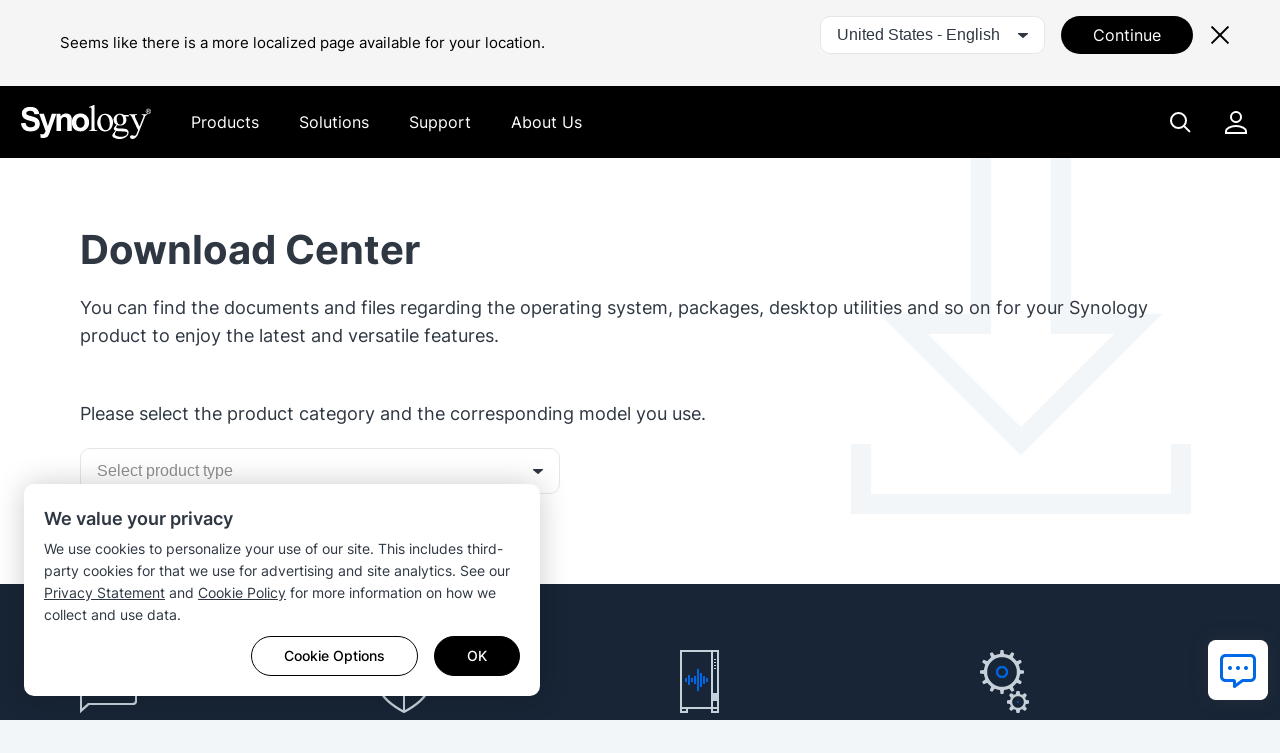

--- FILE ---
content_type: text/html; charset=UTF-8
request_url: https://www.synology.com/en-global/support/download?ref=blackvoid
body_size: 38630
content:
<!DOCTYPE html>
<html lang="en" data-lang-code="en-global" data-user-country="us">
<head>
	<meta charset="utf-8">
	<meta http-equiv="X-UA-Compatible" content="IE=edge,chrome=1">
	<meta name="viewport" content="width=device-width, initial-scale=1.0">
	<meta name="author" content="Synology Inc.">
	<meta name="nonce" content="8d1ede4f889e0ed6f0823d8c1821905b9de37a0f851dc270df0dbf72b3c93641">

	<title>Download Center | Synology Inc.</title>
	<meta name="description" content="Discover technical information with whitepapers, user guides, and datasheets to learn more about Synology products. Download the latest software patches to enjoy the best technologies.">
	<meta property="og:title" content="Download Center | Synology Inc." />
	<meta property="og:description" content="Discover technical information with whitepapers, user guides, and datasheets to learn more about Synology products. Download the latest software patches to enjoy the best technologies." />
	<meta name="twitter:title" content="Download Center | Synology Inc.">
	<meta name="twitter:description" content="Discover technical information with whitepapers, user guides, and datasheets to learn more about Synology products. Download the latest software patches to enjoy the best technologies.">
	<meta property="og:image:width" content="1200">
	<meta property="og:image:height" content="628">

			<meta property="og:type" content="website">
		<meta property="og:url" content="https://www.synology.com/">
		<meta property="og:image" content="https://fileres.synology.com/images/common/meta-tag-preview-image/img_synology.jpg">
		<meta property="og:image:secure_url" content="https://fileres.synology.com/images/common/meta-tag-preview-image/img_synology.jpg"/>
		<meta property="og:image:type" content="image/jpg">

		<meta name="twitter:card" content="summary_large_image">
		<meta name="twitter:image" content="https://fileres.synology.com/images/common/meta-tag-preview-image/img_synology.jpg">
		<meta name="twitter:image:width" content="1200">
		<meta name="twitter:image:height" content="628">
		<meta name="twitter:image:alt" content="Synology Inc.">
	
	<base href="https://www.synology.com/" />
	<link id="favicon" rel="shortcut icon" href="https://fileres.synology.com/images/common/favicon/syno/favicon.ico">

	<link rel="icon" type="image/png" sizes="144x144" href="https://fileres.synology.com/images/common/favicon/syno/icon-144x144.png">
	<link rel="icon" type="image/png" sizes="96x96" href="https://fileres.synology.com/images/common/favicon/syno/icon-96x96.png">
	<link rel="icon" type="image/png" sizes="64x64" href="https://fileres.synology.com/images/common/favicon/syno/icon-64x64.png">
	<link rel="icon" type="image/png" sizes="32x32" href="https://fileres.synology.com/images/common/favicon/syno/icon-32x32.png">
	<link rel="icon" type="image/png" sizes="16x16" href="https://fileres.synology.com/images/common/favicon/syno/icon-16x16.png">

	<link rel="apple-touch-icon" sizes="180x180" href="https://fileres.synology.com/images/common/favicon/syno/icon-180x180.png">
	<link rel="apple-touch-icon" sizes="167x167" href="https://fileres.synology.com/images/common/favicon/syno/icon-167x167.png">
	<link rel="apple-touch-icon" sizes="152x152" href="https://fileres.synology.com/images/common/favicon/syno/icon-152x152.png">
	<link rel="apple-touch-icon" sizes="120x120" href="https://fileres.synology.com/images/common/favicon/syno/icon-120x120.png">

	<script src="/js/vendor/vue.global.js"></script>
	<script src="/js/vendor/jquery.js"></script>
	<script src="/js/syno/dom_vue.js"></script>

	<link rel="preload" as="style" href="https://www.synology.com/build/assets/css/synoec_item_relative.LxkGGDLI.css" /><link rel="preload" as="style" href="https://www.synology.com/build/assets/css/syno.B2Zv-svd.css" /><link rel="modulepreload" as="script" href="https://www.synology.com/build/assets/js/syno_app.FmXJb7F_.js" /><link rel="modulepreload" as="script" href="https://www.synology.com/build/assets/js/general-components.DdGQ3YNP.js" /><link rel="modulepreload" as="script" href="https://www.synology.com/build/assets/js/chunks/vue.esm-bundler.BimJhcwx.js" /><link rel="modulepreload" as="script" href="https://www.synology.com/build/assets/js/chunks/_plugin-vue_export-helper.BCo6x5W8.js" /><link rel="modulepreload" as="script" href="https://www.synology.com/build/assets/js/chunks/synoec_item_relative.vue_vue_type_style_index_0_scoped_fbd945ec_lang.zS4e9WhW.js" /><link rel="stylesheet" href="https://www.synology.com/build/assets/css/synoec_item_relative.LxkGGDLI.css" /><link rel="stylesheet" href="https://www.synology.com/build/assets/css/syno.B2Zv-svd.css" /><script type="module" src="https://www.synology.com/build/assets/js/syno_app.FmXJb7F_.js"></script><script type="module" src="https://www.synology.com/build/assets/js/general-components.DdGQ3YNP.js"></script>
	<link rel="preload" as="style" href="https://www.synology.com/build/assets/css/index.BvvuCVlE.css" /><link rel="preload" as="style" href="https://www.synology.com/build/assets/css/main.Brsasp3R.css" /><link rel="modulepreload" as="script" href="https://www.synology.com/build/assets/js/main.BZeiXRzp.js" /><link rel="modulepreload" as="script" href="https://www.synology.com/build/assets/js/chunks/vue.esm-bundler.BimJhcwx.js" /><link rel="modulepreload" as="script" href="https://www.synology.com/build/assets/js/translate.BzvSeT7C.js" /><link rel="modulepreload" as="script" href="https://www.synology.com/build/assets/js/chunks/index.Z1fZrGLG.js" /><link rel="modulepreload" as="script" href="https://www.synology.com/build/assets/js/frame-type.CwwvDBxw.js" /><link rel="modulepreload" as="script" href="https://www.synology.com/build/assets/js/visible.BVylQLiG.js" /><link rel="modulepreload" as="script" href="https://www.synology.com/build/assets/js/chunks/_plugin-vue_export-helper.BCo6x5W8.js" /><link rel="modulepreload" as="script" href="https://www.synology.com/build/assets/js/ask.CJuUkszd.js" /><link rel="modulepreload" as="script" href="https://www.synology.com/build/assets/js/question-list.B27OhGMd.js" /><link rel="modulepreload" as="script" href="https://www.synology.com/build/assets/js/google-analysis.Bzkmkkxw.js" /><link rel="modulepreload" as="script" href="https://www.synology.com/build/assets/js/chunks/index.apDr-WnP.js" /><link rel="modulepreload" as="script" href="https://www.synology.com/build/assets/js/translate.CIecexaw.js" /><link rel="modulepreload" as="script" href="https://www.synology.com/build/assets/js/chunks/index.5KD_igdj.js" /><link rel="modulepreload" as="script" href="https://www.synology.com/build/assets/js/chunks/_commonjsHelpers.lGe4XDVY.js" /><link rel="modulepreload" as="script" href="https://www.synology.com/build/assets/js/ask.CqqNhwuY.js" /><link rel="modulepreload" as="script" href="https://www.synology.com/build/assets/js/resource-identity.DHJFy5tE.js" /><link rel="modulepreload" as="script" href="https://www.synology.com/build/assets/js/question.Br8G45pI.js" /><link rel="stylesheet" href="https://www.synology.com/build/assets/css/index.BvvuCVlE.css" /><link rel="stylesheet" href="https://www.synology.com/build/assets/css/main.Brsasp3R.css" /><script type="module" src="https://www.synology.com/build/assets/js/main.BZeiXRzp.js"></script>

	
	<script src="js/vendor/dsygno/dsygno-v2.21.0.js"></script>

		<link rel="stylesheet" href="js/vendor/dsygno/dsygno-v2.21.0.css?v=82106f">
	<link rel="stylesheet" href="js/vendor/dsygno/dsygno-v3.42.0.css?v=82106f">
	<link rel="stylesheet" href="js/vendor/dsygno/dsygno-vue-v3.35.0.css?v=82106f">



		<link rel="preload" as="style" href="https://www.synology.com/build/assets/css/download.DpzazIcb.css" /><link rel="stylesheet" href="https://www.synology.com/build/assets/css/download.DpzazIcb.css" />
	<style></style>
</head>
<body class="clearfix en-global">
	<div id="gtm_wrap"><noscript><!--insert by cookie banner--></noscript></div>
	<div id="root" class="clearfix">
		<div class="syno-skipnav-container">
	<s-skip-nav
	  text1="skip_nav.content"
	  target1="#main"
	
	  text2="skip_nav.footer"
	  target2="#footer"
	
	  text3="skip_nav.supportMenu"
	  target3="s-widget"
	></s-skip-nav>
</div>

<div class="syno-navbar-container">
	<s-navbar
		id="syno-navbar"
		lang="en-global"
		data="[{&quot;l&quot;:&quot;d1&quot;,&quot;p&quot;:{&quot;text&quot;:&quot;Products&quot;,&quot;id&quot;:&quot;prod:product&quot;,&quot;type&quot;:&quot;product&quot;,&quot;q1Title&quot;:&quot;View all hardware products&quot;,&quot;q1Url&quot;:&quot;\/products&quot;,&quot;q2Title&quot;:&quot;View all software products&quot;,&quot;q2Url&quot;:&quot;\/products-a-z&quot;},&quot;m&quot;:[{&quot;l&quot;:&quot;d2&quot;,&quot;p&quot;:{&quot;id&quot;:&quot;prod:product_layer2&quot;},&quot;m&quot;:[{&quot;l&quot;:&quot;d3&quot;,&quot;p&quot;:{&quot;text&quot;:&quot;Tower Servers&quot;,&quot;id&quot;:&quot;prod:tower&quot;},&quot;m&quot;:[{&quot;l&quot;:&quot;d4&quot;,&quot;p&quot;:{&quot;text&quot;:&quot;DS Series&quot;,&quot;url&quot;:&quot;\/products?product_line=ds_j%2Cds_plus%2Cds_value%2Cds_xs&quot;,&quot;id&quot;:&quot;prod:tower_ds&quot;,&quot;featTitle&quot;:&quot;DS Series&quot;,&quot;featDesc&quot;:&quot;Versatile data management platforms tailored for edge and in-office environments.&quot;,&quot;featImg&quot;:&quot;img_DS&quot;,&quot;featImgAlt&quot;:&quot;Image of Synology DS Series&quot;},&quot;m&quot;:[{&quot;l&quot;:&quot;d5&quot;,&quot;p&quot;:{&quot;text&quot;:&quot;Try our online NAS Selector&quot;,&quot;url&quot;:&quot;\/support\/nas_selector&quot;,&quot;id&quot;:&quot;prod:tower_ds_q1&quot;}},{&quot;l&quot;:&quot;d5&quot;,&quot;p&quot;:{&quot;text&quot;:&quot;Find compatible spare parts&quot;,&quot;url&quot;:&quot;\/products\/spare_parts&quot;,&quot;id&quot;:&quot;prod:tower_ds_q2&quot;}}]}]},{&quot;l&quot;:&quot;d3&quot;,&quot;p&quot;:{&quot;text&quot;:&quot;Rackmount Servers&quot;,&quot;id&quot;:&quot;prod:rackmount&quot;},&quot;m&quot;:[{&quot;l&quot;:&quot;d4&quot;,&quot;p&quot;:{&quot;text&quot;:&quot;FS Series&quot;,&quot;url&quot;:&quot;\/products?product_line=fs&quot;,&quot;id&quot;:&quot;prod:rackmount_fs&quot;,&quot;featTitle&quot;:&quot;FS Series&quot;,&quot;featDesc&quot;:&quot;All-flash storage optimized for enterprise workloads, including virtualization, databases, and high-performance applications.&quot;,&quot;featImg&quot;:&quot;img_FS&quot;,&quot;featImgAlt&quot;:&quot;Image of Synology FS Series&quot;},&quot;m&quot;:[{&quot;l&quot;:&quot;d5&quot;,&quot;p&quot;:{&quot;text&quot;:&quot;Try our online NAS Selector&quot;,&quot;url&quot;:&quot;\/support\/nas_selector&quot;,&quot;id&quot;:&quot;prod:rackmount_fs_q1&quot;}},{&quot;l&quot;:&quot;d5&quot;,&quot;p&quot;:{&quot;text&quot;:&quot;Find compatible spare parts&quot;,&quot;url&quot;:&quot;\/products\/spare_parts&quot;,&quot;id&quot;:&quot;prod:rackmount_fs_q2&quot;}}]},{&quot;l&quot;:&quot;d4&quot;,&quot;p&quot;:{&quot;text&quot;:&quot;HD Series&quot;,&quot;url&quot;:&quot;\/products?product_line=hd&quot;,&quot;id&quot;:&quot;prod:rackmount_hd&quot;,&quot;featTitle&quot;:&quot;HD Series&quot;,&quot;featDesc&quot;:&quot;Petabyte-scale storage designed for managing massive unstructured datasets.&quot;,&quot;featImg&quot;:&quot;img_HD&quot;,&quot;featImgAlt&quot;:&quot;Image of Synology HD Series&quot;},&quot;m&quot;:[{&quot;l&quot;:&quot;d5&quot;,&quot;p&quot;:{&quot;text&quot;:&quot;Try our online NAS Selector&quot;,&quot;url&quot;:&quot;\/support\/nas_selector&quot;,&quot;id&quot;:&quot;prod:rackmount_hd_q1&quot;}},{&quot;l&quot;:&quot;d5&quot;,&quot;p&quot;:{&quot;text&quot;:&quot;Find compatible spare parts&quot;,&quot;url&quot;:&quot;\/products\/spare_parts&quot;,&quot;id&quot;:&quot;prod:rackmount_hd_q2&quot;}}]},{&quot;l&quot;:&quot;d4&quot;,&quot;p&quot;:{&quot;text&quot;:&quot;SA Series&quot;,&quot;url&quot;:&quot;\/products?product_line=sa&quot;,&quot;id&quot;:&quot;prod:rackmount_sa&quot;,&quot;featTitle&quot;:&quot;SA Series&quot;,&quot;featDesc&quot;:&quot;Highly scalable storage solutions to meet growing data demands.&quot;,&quot;featImg&quot;:&quot;img_SA&quot;,&quot;featImgAlt&quot;:&quot;Image of Synology SA Series&quot;},&quot;m&quot;:[{&quot;l&quot;:&quot;d5&quot;,&quot;p&quot;:{&quot;text&quot;:&quot;Try our online NAS Selector&quot;,&quot;url&quot;:&quot;\/support\/nas_selector&quot;,&quot;id&quot;:&quot;prod:rackmount_sa_q1&quot;}},{&quot;l&quot;:&quot;d5&quot;,&quot;p&quot;:{&quot;text&quot;:&quot;Find compatible spare parts&quot;,&quot;url&quot;:&quot;\/products\/spare_parts&quot;,&quot;id&quot;:&quot;prod:rackmount_sa_q2&quot;}}]},{&quot;l&quot;:&quot;d4&quot;,&quot;p&quot;:{&quot;text&quot;:&quot;RS Series&quot;,&quot;url&quot;:&quot;\/products?product_line=rs_plus%2Crs_xs&quot;,&quot;id&quot;:&quot;prod:rackmount_rs&quot;,&quot;featTitle&quot;:&quot;RS Series&quot;,&quot;featDesc&quot;:&quot;High-performance storage platforms designed for versatile data management in any environment.&quot;,&quot;featImg&quot;:&quot;img_RS&quot;,&quot;featImgAlt&quot;:&quot;Image of Synology RS Series&quot;},&quot;m&quot;:[{&quot;l&quot;:&quot;d5&quot;,&quot;p&quot;:{&quot;text&quot;:&quot;Try our online NAS Selector&quot;,&quot;url&quot;:&quot;\/support\/nas_selector&quot;,&quot;id&quot;:&quot;prod:rackmount_rs_q1&quot;}},{&quot;l&quot;:&quot;d5&quot;,&quot;p&quot;:{&quot;text&quot;:&quot;Find compatible spare parts&quot;,&quot;url&quot;:&quot;\/products\/spare_parts&quot;,&quot;id&quot;:&quot;prod:rackmount_rs_q2&quot;}}]},{&quot;l&quot;:&quot;d4&quot;,&quot;p&quot;:{&quot;text&quot;:&quot;UC Series&quot;,&quot;url&quot;:&quot;\/products?product_line=uc&quot;,&quot;id&quot;:&quot;prod:rackmount_uc&quot;,&quot;featTitle&quot;:&quot;UC Series&quot;,&quot;featDesc&quot;:&quot;Reliable, high-availability SAN systems purpose-built for iSCSI and Fibre Channel deployments.&quot;,&quot;featImg&quot;:&quot;img_UC&quot;,&quot;featImgAlt&quot;:&quot;Image of Synology UC Series&quot;},&quot;m&quot;:[{&quot;l&quot;:&quot;d5&quot;,&quot;p&quot;:{&quot;text&quot;:&quot;Try our online NAS Selector&quot;,&quot;url&quot;:&quot;\/support\/nas_selector&quot;,&quot;id&quot;:&quot;prod:rackmount_uc_q1&quot;}},{&quot;l&quot;:&quot;d5&quot;,&quot;p&quot;:{&quot;text&quot;:&quot;Find compatible spare parts&quot;,&quot;url&quot;:&quot;\/products\/spare_parts&quot;,&quot;id&quot;:&quot;prod:rackmount_uc_q2&quot;}}]}]},{&quot;l&quot;:&quot;d3&quot;,&quot;p&quot;:{&quot;text&quot;:&quot;Storage Device&quot;,&quot;id&quot;:&quot;prod:storageMedia&quot;},&quot;m&quot;:[{&quot;l&quot;:&quot;d4&quot;,&quot;p&quot;:{&quot;text&quot;:&quot;HDD &amp;amp; SSD&quot;,&quot;url&quot;:&quot;\/products\/accessories?category%5B%5D=storage_drives&quot;,&quot;id&quot;:&quot;prod:storageMedia_hdd&quot;,&quot;featTitle&quot;:&quot;HDD &amp;amp; SSD&quot;,&quot;featDesc&quot;:&quot;Storage media purpose-built for Synology systems, delivering high performance, reliability, and a seamless storage management experience.&quot;,&quot;featImg&quot;:&quot;img_HD_SSD&quot;,&quot;featImgAlt&quot;:&quot;Image of Synology HDDs&quot;},&quot;m&quot;:[{&quot;l&quot;:&quot;d5&quot;,&quot;p&quot;:{&quot;text&quot;:&quot;Product Compatibility&quot;,&quot;url&quot;:&quot;\/compatibility&quot;,&quot;id&quot;:&quot;prod:storageMedia_hdd_q1&quot;}}]}]},{&quot;l&quot;:&quot;d3&quot;,&quot;p&quot;:{&quot;text&quot;:&quot;Expansion &amp;amp; Accessories&quot;,&quot;id&quot;:&quot;prod:expansion&quot;},&quot;m&quot;:[{&quot;l&quot;:&quot;d4&quot;,&quot;p&quot;:{&quot;text&quot;:&quot;Expansion Units&quot;,&quot;url&quot;:&quot;\/products\/accessories?category%5B%5D=expansion_units&quot;,&quot;id&quot;:&quot;prod:expansion_unit&quot;,&quot;featTitle&quot;:&quot;Expansion Units&quot;,&quot;featDesc&quot;:&quot;Compatible units for added storage to your entire storage system.&quot;,&quot;featImg&quot;:&quot;img_Expansion&quot;,&quot;featImgAlt&quot;:&quot;Image of Synology expanion units&quot;},&quot;m&quot;:[{&quot;l&quot;:&quot;d5&quot;,&quot;p&quot;:{&quot;text&quot;:&quot;Product Compatibility&quot;,&quot;url&quot;:&quot;\/compatibility&quot;,&quot;id&quot;:&quot;prod:expansion_unit_q1&quot;}}]},{&quot;l&quot;:&quot;d4&quot;,&quot;p&quot;:{&quot;text&quot;:&quot;Add-in Cards&quot;,&quot;url&quot;:&quot;\/products\/accessories?category%5B%5D=add_in_cards&quot;,&quot;id&quot;:&quot;prod:expansion_network&quot;,&quot;featTitle&quot;:&quot;Add-in cards&quot;,&quot;featDesc&quot;:&quot;A selection of 10GbE, 25GbE, and SSD adapter cards for performance acceleration.&quot;,&quot;featImg&quot;:&quot;img_Network&quot;,&quot;featImgAlt&quot;:&quot;Image of Synology network interface cards&quot;},&quot;m&quot;:[{&quot;l&quot;:&quot;d5&quot;,&quot;p&quot;:{&quot;text&quot;:&quot;Product Compatibility&quot;,&quot;url&quot;:&quot;\/compatibility&quot;,&quot;id&quot;:&quot;prod:expansion_network_q1&quot;}}]},{&quot;l&quot;:&quot;d4&quot;,&quot;p&quot;:{&quot;text&quot;:&quot;Memory Modules&quot;,&quot;url&quot;:&quot;\/products\/accessories?category%5B%5D=rams&quot;,&quot;id&quot;:&quot;prod:expansion_memory&quot;,&quot;featTitle&quot;:&quot;Memory Modules&quot;,&quot;featDesc&quot;:&quot;Compatible RAM modules for Synology systems.&quot;,&quot;featImg&quot;:&quot;img_Memory&quot;,&quot;featImgAlt&quot;:&quot;Image of Synology memory modules&quot;},&quot;m&quot;:[{&quot;l&quot;:&quot;d5&quot;,&quot;p&quot;:{&quot;text&quot;:&quot;Product Compatibility&quot;,&quot;url&quot;:&quot;\/compatibility&quot;,&quot;id&quot;:&quot;prod:expansion_memory_q1&quot;}}]},{&quot;l&quot;:&quot;d4&quot;,&quot;p&quot;:{&quot;text&quot;:&quot;Licenses &amp;amp; Services&quot;,&quot;url&quot;:&quot;\/products\/accessories?tab=nas&amp;category=licenses&quot;,&quot;id&quot;:&quot;prod:expansion_license&quot;,&quot;featTitle&quot;:&quot;Licenses &amp;amp; Services&quot;,&quot;featDesc&quot;:&quot;License packs and integrated services that enhance your experience with Synology NAS devices.&quot;,&quot;featImg&quot;:&quot;img_Licenses&quot;,&quot;featImgAlt&quot;:&quot;Illustration of Synology surveillance device license pack&quot;}}]},{&quot;l&quot;:&quot;d3&quot;,&quot;p&quot;:{&quot;text&quot;:&quot;Data Protection Appliance&quot;,&quot;id&quot;:&quot;prod:dataProtect&quot;},&quot;m&quot;:[{&quot;l&quot;:&quot;d4&quot;,&quot;p&quot;:{&quot;text&quot;:&quot;ActiveProtect Appliance&quot;,&quot;url&quot;:&quot;\/products\/ActiveProtectAppliance&quot;,&quot;id&quot;:&quot;prod:dataProtect_activeProtect&quot;,&quot;featTitle&quot;:&quot;ActiveProtect Appliance&quot;,&quot;featDesc&quot;:&quot;Purpose-built backup and recovery appliances to streamline and unify your business data protection.&quot;,&quot;featImg&quot;:&quot;img_ActiveProtect&quot;,&quot;featImgAlt&quot;:&quot;Image of Synology ActiveProtect Appliance&quot;},&quot;m&quot;:[{&quot;l&quot;:&quot;d5&quot;,&quot;p&quot;:{&quot;text&quot;:&quot;ActiveProtect Licensing&quot;,&quot;url&quot;:&quot;\/products\/ActiveProtect-License-Pack&quot;,&quot;id&quot;:&quot;prod:dataProtect_activeProtect_q1&quot;}},{&quot;l&quot;:&quot;d5&quot;,&quot;p&quot;:{&quot;text&quot;:&quot;ActiveProtect Accessories&quot;,&quot;url&quot;:&quot;\/products\/accessories?tab=dp&quot;,&quot;id&quot;:&quot;prod:dataProtect_activeProtect_q2&quot;}}]}]},{&quot;l&quot;:&quot;d3&quot;,&quot;p&quot;:{&quot;text&quot;:&quot;Video Surveillance&quot;,&quot;id&quot;:&quot;prod:onpromise&quot;},&quot;m&quot;:[{&quot;l&quot;:&quot;d4&quot;,&quot;p&quot;:{&quot;text&quot;:&quot;Synology Cameras&quot;,&quot;url&quot;:&quot;\/products\/cameras&quot;,&quot;id&quot;:&quot;prod:onpromise_camera&quot;,&quot;featTitle&quot;:&quot;Synology Cameras&quot;,&quot;featDesc&quot;:&quot;Versatile AI cameras designed for smart surveillance around the clock.&quot;,&quot;featImg&quot;:&quot;img_Cameras&quot;,&quot;featImgAlt&quot;:&quot;Image of Synology cameras&quot;},&quot;m&quot;:[{&quot;l&quot;:&quot;d5&quot;,&quot;p&quot;:{&quot;text&quot;:&quot;IP camera support list&quot;,&quot;url&quot;:&quot;\/compatibility\/camera&quot;,&quot;id&quot;:&quot;prod:onpromise_camera_q1&quot;}},{&quot;l&quot;:&quot;d5&quot;,&quot;p&quot;:{&quot;text&quot;:&quot;Try our online NVR Selector&quot;,&quot;url&quot;:&quot;\/support\/nvr_selector&quot;,&quot;id&quot;:&quot;prod:onpromise_camera_q2&quot;}}]},{&quot;l&quot;:&quot;d4&quot;,&quot;p&quot;:{&quot;text&quot;:&quot;Deep Learning NVR Series&quot;,&quot;url&quot;:&quot;\/products?product_line=dva_nvr&quot;,&quot;id&quot;:&quot;prod:onpromise_nvr&quot;,&quot;featTitle&quot;:&quot;Deep Learning NVR series&quot;,&quot;featDesc&quot;:&quot;Advanced AI-driven video analytics systems designed for scalable surveillance deployments.&quot;,&quot;featImg&quot;:&quot;img_DVA&quot;,&quot;featImgAlt&quot;:&quot;Image of Synology NVR&quot;},&quot;m&quot;:[{&quot;l&quot;:&quot;d5&quot;,&quot;p&quot;:{&quot;text&quot;:&quot;IP camera support list&quot;,&quot;url&quot;:&quot;\/compatibility\/camera&quot;,&quot;id&quot;:&quot;prod:onpromise_nvr_q1&quot;}},{&quot;l&quot;:&quot;d5&quot;,&quot;p&quot;:{&quot;text&quot;:&quot;Try our online NVR Selector&quot;,&quot;url&quot;:&quot;\/support\/nvr_selector&quot;,&quot;id&quot;:&quot;prod:onpromise_nvr_q2&quot;}}]},{&quot;l&quot;:&quot;d4&quot;,&quot;p&quot;:{&quot;text&quot;:&quot;Synology NAS NVRs&quot;,&quot;url&quot;:&quot;\/products&quot;,&quot;id&quot;:&quot;prod:vidsurv_nasNVR&quot;,&quot;featTitle&quot;:&quot;Synology NAS NVRs&quot;,&quot;featDesc&quot;:&quot;Find the best fit for your deployment from any of our on-premises storage solutions.&quot;,&quot;featImg&quot;:&quot;img_NVRs&quot;,&quot;featImgAlt&quot;:&quot;Image of Synology NAS NVR model&quot;},&quot;m&quot;:[{&quot;l&quot;:&quot;d5&quot;,&quot;p&quot;:{&quot;text&quot;:&quot;IP camera support list&quot;,&quot;url&quot;:&quot;\/compatibility\/camera&quot;,&quot;id&quot;:&quot;prod:vidsurv_nasNVR_q1&quot;}},{&quot;l&quot;:&quot;d5&quot;,&quot;p&quot;:{&quot;text&quot;:&quot;Try our online NVR Selector&quot;,&quot;url&quot;:&quot;\/support\/nvr_selector&quot;,&quot;id&quot;:&quot;prod:vidsurv_nasNVR_q2&quot;}}]},{&quot;l&quot;:&quot;d4&quot;,&quot;p&quot;:{&quot;text&quot;:&quot;VisualStation&quot;,&quot;url&quot;:&quot;\/products\/VS600HD&quot;,&quot;id&quot;:&quot;prod:onpromise_visualStation&quot;,&quot;featTitle&quot;:&quot;VisualStation&quot;,&quot;featDesc&quot;:&quot;Compact PC-less surveillance client optimized for high-resolution TV-wall monitoring.&quot;,&quot;featImg&quot;:&quot;img_VS600HD&quot;,&quot;featImgAlt&quot;:&quot;Image of Synology VisualStation&quot;},&quot;m&quot;:[{&quot;l&quot;:&quot;d5&quot;,&quot;p&quot;:{&quot;text&quot;:&quot;IP camera support list&quot;,&quot;url&quot;:&quot;\/compatibility\/camera&quot;,&quot;id&quot;:&quot;prod:onpromise_visualStation_q1&quot;}},{&quot;l&quot;:&quot;d5&quot;,&quot;p&quot;:{&quot;text&quot;:&quot;Try our online NVR Selector&quot;,&quot;url&quot;:&quot;\/support\/nvr_selector&quot;,&quot;id&quot;:&quot;prod:onpromise_visualStation_q2&quot;}}]}]},{&quot;l&quot;:&quot;d3&quot;,&quot;p&quot;:{&quot;text&quot;:&quot;Personal Data Management&quot;,&quot;id&quot;:&quot;prod:PDM&quot;},&quot;m&quot;:[{&quot;l&quot;:&quot;d4&quot;,&quot;p&quot;:{&quot;text&quot;:&quot;BeeStation&quot;,&quot;url&quot;:&quot;https:\/\/bee.synology.com\/BeeStation&quot;,&quot;id&quot;:&quot;prod:PDM_beeStation&quot;,&quot;featTitle&quot;:&quot;BeeStation&quot;,&quot;featDesc&quot;:&quot;Personal cloud storage device for everyone to store, sync, and share files and photos.&quot;,&quot;featImg&quot;:&quot;img_BeeStation&quot;,&quot;featImgAlt&quot;:&quot;Image of Synology BeeStation&quot;}},{&quot;l&quot;:&quot;d4&quot;,&quot;p&quot;:{&quot;text&quot;:&quot;BeeDrive&quot;,&quot;url&quot;:&quot;https:\/\/bee.synology.com\/BeeDrive&quot;,&quot;id&quot;:&quot;prod:PDM_beeDrive&quot;,&quot;featTitle&quot;:&quot;BeeDrive&quot;,&quot;featDesc&quot;:&quot;AI powered portable SSD with automatic backup and intelligent file discovery.&quot;,&quot;featImg&quot;:&quot;img_BeeDrive&quot;,&quot;featImgAlt&quot;:&quot;Image of Synology BeeDrive&quot;}}]},{&quot;l&quot;:&quot;d3&quot;,&quot;p&quot;:{&quot;text&quot;:&quot;Networking&quot;,&quot;id&quot;:&quot;prod:network&quot;,&quot;hide&quot;:&quot;es-mx,zh-cn&quot;},&quot;m&quot;:[{&quot;l&quot;:&quot;d4&quot;,&quot;p&quot;:{&quot;text&quot;:&quot;Synology Routers&quot;,&quot;url&quot;:&quot;\/products\/routers&quot;,&quot;id&quot;:&quot;prod:network_wrx&quot;,&quot;featTitle&quot;:&quot;Synology Routers&quot;,&quot;featDesc&quot;:&quot;Routers that make advanced network functionality available to everyone.&quot;,&quot;featImg&quot;:&quot;img_WRX560&quot;,&quot;featImgAlt&quot;:&quot;Image of Synology Routers&quot;},&quot;m&quot;:[{&quot;l&quot;:&quot;d5&quot;,&quot;p&quot;:{&quot;text&quot;:&quot;Synology Router Manager&quot;,&quot;url&quot;:&quot;\/srm&quot;,&quot;id&quot;:&quot;prod:network_synorouter_q1&quot;}}]}]}]}]},{&quot;l&quot;:&quot;d1&quot;,&quot;p&quot;:{&quot;text&quot;:&quot;Solutions&quot;,&quot;id&quot;:&quot;sol:solution&quot;,&quot;type&quot;:&quot;solution&quot;},&quot;m&quot;:[{&quot;l&quot;:&quot;d2&quot;,&quot;p&quot;:{&quot;text&quot;:&quot;Storage &amp;amp; Data Management&quot;,&quot;id&quot;:&quot;sol:sStorage&quot;},&quot;m&quot;:[{&quot;l&quot;:&quot;d3&quot;,&quot;p&quot;:{&quot;text&quot;:&quot;Storage Overview&quot;,&quot;url&quot;:&quot;\/dsm\/solution\/enterprise-storage&quot;,&quot;id&quot;:&quot;sol:sStorage_overview&quot;},&quot;m&quot;:[{&quot;l&quot;:&quot;d4&quot;,&quot;p&quot;:{&quot;text&quot;:&quot;All-Flash Storage&quot;,&quot;url&quot;:&quot;\/products?product_line=fs&quot;,&quot;id&quot;:&quot;sol:sStorage_scene_allFlash&quot;}},{&quot;l&quot;:&quot;d4&quot;,&quot;p&quot;:{&quot;text&quot;:&quot;Petabyte Storage&quot;,&quot;url&quot;:&quot;\/dsm\/solution\/petabyte-scale&quot;,&quot;id&quot;:&quot;sol:sStorage_scene_petabyte&quot;}},{&quot;l&quot;:&quot;d4&quot;,&quot;p&quot;:{&quot;text&quot;:&quot;S3 Compatible Object Storage&quot;,&quot;url&quot;:&quot;https:\/\/c2.synology.com\/object-storage\/overview&quot;,&quot;id&quot;:&quot;sol:sStorage_scene_s3&quot;,&quot;hide&quot;:&quot;zh-cn&quot;}}]},{&quot;l&quot;:&quot;d3&quot;,&quot;p&quot;:{&quot;text&quot;:&quot;Data Management&quot;,&quot;id&quot;:&quot;sol:data_management&quot;},&quot;m&quot;:[{&quot;l&quot;:&quot;d4&quot;,&quot;p&quot;:{&quot;text&quot;:&quot;DiskStation Manager&quot;,&quot;url&quot;:&quot;\/dsm&quot;,&quot;id&quot;:&quot;sol:data_management_dsm&quot;}},{&quot;l&quot;:&quot;d4&quot;,&quot;p&quot;:{&quot;text&quot;:&quot;Synology Drive&quot;,&quot;url&quot;:&quot;\/dsm\/feature\/drive&quot;,&quot;id&quot;:&quot;sol:sStorage_datamanagement_drive&quot;}},{&quot;l&quot;:&quot;d4&quot;,&quot;p&quot;:{&quot;text&quot;:&quot;Hybrid Share&quot;,&quot;url&quot;:&quot;\/dsm\/feature\/hybrid-share&quot;,&quot;id&quot;:&quot;sol:sStorage_datamanagement_hybridShare&quot;,&quot;hide&quot;:&quot;zh-cn&quot;}},{&quot;l&quot;:&quot;d4&quot;,&quot;p&quot;:{&quot;text&quot;:&quot;Active Insight&quot;,&quot;url&quot;:&quot;\/dsm\/feature\/active-insight\/overview&quot;,&quot;id&quot;:&quot;sol:nas_service_activeInsight&quot;}}]},{&quot;l&quot;:&quot;d3&quot;,&quot;p&quot;:{&quot;text&quot;:&quot;By Scenario&quot;,&quot;id&quot;:&quot;sol:sStorage_scene&quot;},&quot;m&quot;:[{&quot;l&quot;:&quot;d4&quot;,&quot;p&quot;:{&quot;text&quot;:&quot;Storage for Virtualization&quot;,&quot;url&quot;:&quot;\/dsm\/feature\/storage_virtualization&quot;,&quot;id&quot;:&quot;sol:sStorage_scene_virtual&quot;}},{&quot;l&quot;:&quot;d4&quot;,&quot;p&quot;:{&quot;text&quot;:&quot;Storage for Kubernetes&quot;,&quot;url&quot;:&quot;\/dsm\/solution\/kubernetes&quot;,&quot;id&quot;:&quot;sol:sStorage_scene_k8s&quot;}},{&quot;l&quot;:&quot;d4&quot;,&quot;p&quot;:{&quot;text&quot;:&quot;Immutability &amp;amp; Ransomware Protection&quot;,&quot;url&quot;:&quot;\/dsm\/solution\/ransomware&quot;,&quot;id&quot;:&quot;sol:sStorage_scene_immutability&quot;}},{&quot;l&quot;:&quot;d4&quot;,&quot;p&quot;:{&quot;text&quot;:&quot;Data Retention &amp;amp; Compliance&quot;,&quot;url&quot;:&quot;\/dsm\/solution\/data-integrity-and-compliance&quot;,&quot;id&quot;:&quot;sol:sStorage_scene_dataRetention&quot;}},{&quot;l&quot;:&quot;d4&quot;,&quot;p&quot;:{&quot;text&quot;:&quot;Data Infrastructure for AI&quot;,&quot;url&quot;:&quot;\/dsm\/solution\/ai-infrastructure&quot;,&quot;id&quot;:&quot;sol:sStorage_scene_ai_infrastructure&quot;,&quot;show&quot;:&quot;en-global&quot;}}]}]},{&quot;l&quot;:&quot;d2&quot;,&quot;p&quot;:{&quot;text&quot;:&quot;Data Protection&quot;,&quot;id&quot;:&quot;sol:sDataProtect&quot;},&quot;m&quot;:[{&quot;l&quot;:&quot;d3&quot;,&quot;p&quot;:{&quot;text&quot;:&quot;Data Protection Overview&quot;,&quot;url&quot;:&quot;\/backup\/overview&quot;,&quot;id&quot;:&quot;sol:sDataProtect_overview&quot;}},{&quot;l&quot;:&quot;d3&quot;,&quot;p&quot;:{&quot;text&quot;:&quot;On-premise Data Protection&quot;,&quot;id&quot;:&quot;sol:sDataProtect_purposeBuilt&quot;},&quot;m&quot;:[{&quot;l&quot;:&quot;d4&quot;,&quot;p&quot;:{&quot;text&quot;:&quot;ActiveProtect&quot;,&quot;url&quot;:&quot;\/products\/ActiveProtectAppliance&quot;,&quot;id&quot;:&quot;sol:backup_solution_appliance&quot;}},{&quot;l&quot;:&quot;d4&quot;,&quot;p&quot;:{&quot;text&quot;:&quot;Active Backup Suite&quot;,&quot;url&quot;:&quot;\/dsm\/feature\/active_backup_suite&quot;,&quot;id&quot;:&quot;sol:sDataProtect_dsm_ab&quot;}}]},{&quot;l&quot;:&quot;d3&quot;,&quot;p&quot;:{&quot;text&quot;:&quot;Backup as a Service&quot;,&quot;id&quot;:&quot;sol:sDataProtect_backup&quot;,&quot;hide&quot;:&quot;zh-cn&quot;},&quot;m&quot;:[{&quot;l&quot;:&quot;d4&quot;,&quot;p&quot;:{&quot;text&quot;:&quot;C2 Backup&quot;,&quot;url&quot;:&quot;https:\/\/c2.synology.com\/backup\/business\/overview&quot;,&quot;id&quot;:&quot;sol:sDataProtect_backup_c2&quot;}}]},{&quot;l&quot;:&quot;d3&quot;,&quot;p&quot;:{&quot;text&quot;:&quot;Enterprise Backup Storage&quot;,&quot;id&quot;:&quot;sol:sDataProtect_dsm&quot;},&quot;m&quot;:[{&quot;l&quot;:&quot;d4&quot;,&quot;p&quot;:{&quot;text&quot;:&quot;Secure Backup Repository&quot;,&quot;url&quot;:&quot;\/backup\/storage&quot;,&quot;id&quot;:&quot;sol:sDataProtect_dsm_secure&quot;}}]},{&quot;l&quot;:&quot;d3&quot;,&quot;p&quot;:{&quot;text&quot;:&quot;By Workload&quot;,&quot;id&quot;:&quot;sol:sDataProtect_workload&quot;},&quot;m&quot;:[{&quot;l&quot;:&quot;d4&quot;,&quot;p&quot;:{&quot;text&quot;:&quot;PCs &amp;amp; Macs&quot;,&quot;url&quot;:&quot;\/backup\/solution\/pc-and-mac&quot;,&quot;id&quot;:&quot;sol:backup_workload_pcMac&quot;}},{&quot;l&quot;:&quot;d4&quot;,&quot;p&quot;:{&quot;text&quot;:&quot;Windows &amp;amp; Linux Servers&quot;,&quot;url&quot;:&quot;\/backup\/solution\/physical-servers&quot;,&quot;id&quot;:&quot;sol:backup_workload_windowsLinux&quot;}},{&quot;l&quot;:&quot;d4&quot;,&quot;p&quot;:{&quot;text&quot;:&quot;Databases&quot;,&quot;url&quot;:&quot;\/backup\/solution\/database&quot;,&quot;id&quot;:&quot;sol:backup_workload_databases&quot;}},{&quot;l&quot;:&quot;d4&quot;,&quot;p&quot;:{&quot;text&quot;:&quot;VMware &amp;amp; Hyper-V&quot;,&quot;url&quot;:&quot;\/backup\/solution\/virtual-machines&quot;,&quot;id&quot;:&quot;sol:backup_workload_vmHyper&quot;}},{&quot;l&quot;:&quot;d4&quot;,&quot;p&quot;:{&quot;text&quot;:&quot;Microsoft 365&quot;,&quot;url&quot;:&quot;\/backup\/solution\/microsoft365-data-backup-and-recovery&quot;,&quot;id&quot;:&quot;sol:backup_workload_microsoft365&quot;}},{&quot;l&quot;:&quot;d4&quot;,&quot;p&quot;:{&quot;text&quot;:&quot;Google Workspace&quot;,&quot;url&quot;:&quot;\/dsm\/feature\/active_backup_google_workspace&quot;,&quot;id&quot;:&quot;sol:backup_workload_google&quot;}},{&quot;l&quot;:&quot;d4&quot;,&quot;p&quot;:{&quot;text&quot;:&quot;File Servers&quot;,&quot;url&quot;:&quot;\/backup\/solution\/file-servers&quot;,&quot;id&quot;:&quot;sol:backup_workload_fileServers&quot;}},{&quot;l&quot;:&quot;d4&quot;,&quot;p&quot;:{&quot;text&quot;:&quot;Synology Systems&quot;,&quot;url&quot;:&quot;\/dsm\/solution\/synology-system-backup&quot;,&quot;id&quot;:&quot;sol:sDataProtect_workload_synoSystem&quot;}}]},{&quot;l&quot;:&quot;d3&quot;,&quot;p&quot;:{&quot;text&quot;:&quot;By Scenario&quot;,&quot;id&quot;:&quot;sol:sDataProtect_scene&quot;},&quot;m&quot;:[{&quot;l&quot;:&quot;d4&quot;,&quot;p&quot;:{&quot;text&quot;:&quot;Ransomware Protection&quot;,&quot;url&quot;:&quot;\/dsm\/solution\/ransomware&quot;,&quot;id&quot;:&quot;sol:sDataProtect_scene_ransomware&quot;}},{&quot;l&quot;:&quot;d4&quot;,&quot;p&quot;:{&quot;text&quot;:&quot;Backup 3-2-1&quot;,&quot;url&quot;:&quot;\/dsm\/solution\/data_backup&quot;,&quot;id&quot;:&quot;sol:sDataProtect_scene_backup321&quot;}},{&quot;l&quot;:&quot;d4&quot;,&quot;p&quot;:{&quot;text&quot;:&quot;Multi-site Protection Management&quot;,&quot;url&quot;:&quot;\/dsm\/solution\/cross-office_file_sharing&quot;,&quot;id&quot;:&quot;sol:sDataProtect_scene_multiSite&quot;}},{&quot;l&quot;:&quot;d4&quot;,&quot;p&quot;:{&quot;text&quot;:&quot;Immutable Data Protection&quot;,&quot;url&quot;:&quot;\/dsm\/solution\/data-integrity-and-compliance&quot;,&quot;id&quot;:&quot;sol:sDataProtect_scene_immutable&quot;}},{&quot;l&quot;:&quot;d4&quot;,&quot;p&quot;:{&quot;text&quot;:&quot;Direct-to-Cloud Backup&quot;,&quot;url&quot;:&quot;https:\/\/c2.synology.com\/backup\/business\/windows&quot;,&quot;id&quot;:&quot;sol:sDataProtect_scene_d2c&quot;,&quot;hide&quot;:&quot;zh-cn&quot;}}]}]},{&quot;l&quot;:&quot;d2&quot;,&quot;p&quot;:{&quot;text&quot;:&quot;Business Productivity&quot;,&quot;id&quot;:&quot;sol:productivity&quot;},&quot;m&quot;:[{&quot;l&quot;:&quot;d3&quot;,&quot;p&quot;:{&quot;text&quot;:&quot;Synology Office Suite&quot;,&quot;url&quot;:&quot;\/dsm\/overview\/productivity&quot;,&quot;id&quot;:&quot;sol:productivity_office&quot;},&quot;m&quot;:[{&quot;l&quot;:&quot;d4&quot;,&quot;p&quot;:{&quot;text&quot;:&quot;Drive&quot;,&quot;url&quot;:&quot;\/dsm\/feature\/drive&quot;,&quot;id&quot;:&quot;sol:productivity_office_drive&quot;}},{&quot;l&quot;:&quot;d4&quot;,&quot;p&quot;:{&quot;text&quot;:&quot;Office&quot;,&quot;url&quot;:&quot;\/dsm\/feature\/office&quot;,&quot;id&quot;:&quot;sol:productivity_office_office&quot;}},{&quot;l&quot;:&quot;d4&quot;,&quot;p&quot;:{&quot;text&quot;:&quot;MailPlus&quot;,&quot;url&quot;:&quot;\/dsm\/feature\/mailplus&quot;,&quot;id&quot;:&quot;sol:productivity_office_mailplus&quot;}},{&quot;l&quot;:&quot;d4&quot;,&quot;p&quot;:{&quot;text&quot;:&quot;Chat&quot;,&quot;url&quot;:&quot;\/dsm\/feature\/chat&quot;,&quot;id&quot;:&quot;sol:productivity_office_chat&quot;}},{&quot;l&quot;:&quot;d4&quot;,&quot;p&quot;:{&quot;text&quot;:&quot;Calendar&quot;,&quot;url&quot;:&quot;\/dsm\/feature\/calendar&quot;,&quot;id&quot;:&quot;sol:productivity_office_calendar&quot;}},{&quot;l&quot;:&quot;d4&quot;,&quot;p&quot;:{&quot;text&quot;:&quot;Contacts&quot;,&quot;url&quot;:&quot;\/dsm\/feature\/contacts&quot;,&quot;id&quot;:&quot;sol:productivity_office_contact&quot;}},{&quot;l&quot;:&quot;d4&quot;,&quot;p&quot;:{&quot;text&quot;:&quot;Note Station&quot;,&quot;url&quot;:&quot;\/dsm\/feature\/note_station&quot;,&quot;id&quot;:&quot;sol:productivity_office_note&quot;}}]},{&quot;l&quot;:&quot;d3&quot;,&quot;p&quot;:{&quot;text&quot;:&quot;By Scenario&quot;,&quot;id&quot;:&quot;sol:productivity_scene&quot;},&quot;m&quot;:[{&quot;l&quot;:&quot;d4&quot;,&quot;p&quot;:{&quot;text&quot;:&quot;Private Cloud File Management&quot;,&quot;url&quot;:&quot;\/dsm\/overview\/file&quot;,&quot;id&quot;:&quot;sol:productivity_scene_privateCloud&quot;}},{&quot;l&quot;:&quot;d4&quot;,&quot;p&quot;:{&quot;text&quot;:&quot;Multi-site File Synchronization&quot;,&quot;url&quot;:&quot;\/dsm\/solution\/cross-office_file_sharing&quot;,&quot;id&quot;:&quot;sol:productivity_scene_multisite&quot;}},{&quot;l&quot;:&quot;d4&quot;,&quot;p&quot;:{&quot;text&quot;:&quot;Anywhere File Access&quot;,&quot;url&quot;:&quot;dsm\/solution\/data-access&quot;,&quot;id&quot;:&quot;sol:productivity_scene_anywhere&quot;}},{&quot;l&quot;:&quot;d4&quot;,&quot;p&quot;:{&quot;text&quot;:&quot;Mass Deployment for Drive Client&quot;,&quot;url&quot;:&quot;https:\/\/kb.synology.com\/en-global\/UG\/Synology_Drive_Client_Mass_Deployment_Guide\/1&quot;,&quot;id&quot;:&quot;sol:productivity_scene_mass&quot;}},{&quot;l&quot;:&quot;d4&quot;,&quot;p&quot;:{&quot;text&quot;:&quot;Productivity Integrations &amp;amp; API&quot;,&quot;url&quot;:&quot;https:\/\/office-suite-api.synology.com\/&quot;,&quot;id&quot;:&quot;sol:productivity_scene_api&quot;,&quot;hide&quot;:&quot;zh-cn&quot;}},{&quot;l&quot;:&quot;d4&quot;,&quot;p&quot;:{&quot;text&quot;:&quot;AI Integrations&quot;,&quot;url&quot;:&quot;\/dsm\/feature\/productivityai&quot;,&quot;id&quot;:&quot;sol:productivity_scene_ai&quot;}}]}]},{&quot;l&quot;:&quot;d2&quot;,&quot;p&quot;:{&quot;text&quot;:&quot;Video Surveillance&quot;,&quot;id&quot;:&quot;sol:vidSvs&quot;},&quot;m&quot;:[{&quot;l&quot;:&quot;d3&quot;,&quot;p&quot;:{&quot;text&quot;:&quot;Surveillance Solution Overview&quot;,&quot;url&quot;:&quot;\/surveillance&quot;,&quot;id&quot;:&quot;sol:vidSvs_overview&quot;},&quot;m&quot;:[{&quot;l&quot;:&quot;d4&quot;,&quot;p&quot;:{&quot;text&quot;:&quot;Surveillance Station&quot;,&quot;url&quot;:&quot;\/surveillance&quot;,&quot;id&quot;:&quot;sol:vidSvs_onprem_ss&quot;}},{&quot;l&quot;:&quot;d4&quot;,&quot;p&quot;:{&quot;text&quot;:&quot;Surveillance Device License Pack&quot;,&quot;url&quot;:&quot;\/products\/Device_License_Pack&quot;,&quot;id&quot;:&quot;sol:vidSvs_onprem_license&quot;}},{&quot;l&quot;:&quot;d4&quot;,&quot;p&quot;:{&quot;text&quot;:&quot;C2 Backup for Surveillance&quot;,&quot;url&quot;:&quot;https:\/\/c2.synology.com\/surveillance\/overview&quot;,&quot;id&quot;:&quot;sol:vidSvs_rec_c2&quot;,&quot;hide&quot;:&quot;zh-cn&quot;}}]},{&quot;l&quot;:&quot;d3&quot;,&quot;p&quot;:{&quot;text&quot;:&quot;By Scenario&quot;,&quot;id&quot;:&quot;sol:vidSvs_scene&quot;},&quot;m&quot;:[{&quot;l&quot;:&quot;d4&quot;,&quot;p&quot;:{&quot;text&quot;:&quot;Multi-site Surveillance&quot;,&quot;url&quot;:&quot;vms\/solution\/surveillance-multi-site&quot;,&quot;id&quot;:&quot;sol:solutions_surveillance_multi_site_surveillance&quot;}},{&quot;l&quot;:&quot;d4&quot;,&quot;p&quot;:{&quot;text&quot;:&quot;Building Management&quot;,&quot;url&quot;:&quot;\/vms\/solution\/surveillance_office_building&quot;,&quot;id&quot;:&quot;sol:solutions_surveillance_office_building_svs&quot;}},{&quot;l&quot;:&quot;d4&quot;,&quot;p&quot;:{&quot;text&quot;:&quot;Replacing Analog DVR&quot;,&quot;url&quot;:&quot;\/vms\/solution\/dvr-nvr-surveillance&quot;,&quot;id&quot;:&quot;sol:vidSvs_scene_dvr&quot;}},{&quot;l&quot;:&quot;d4&quot;,&quot;p&quot;:{&quot;text&quot;:&quot;Face Recognition&quot;,&quot;url&quot;:&quot;\/vms\/solution\/surveillance_face_recognition&quot;,&quot;id&quot;:&quot;sol:solutions_surveillance_face_recognition&quot;}},{&quot;l&quot;:&quot;d4&quot;,&quot;p&quot;:{&quot;text&quot;:&quot;Surveillance Integrations&quot;,&quot;url&quot;:&quot;\/surveillance\/feature\/3rd-party&quot;,&quot;id&quot;:&quot;sol:vidSvs_scene_integrate&quot;}},{&quot;l&quot;:&quot;d4&quot;,&quot;p&quot;:{&quot;text&quot;:&quot;Technology Partners&quot;,&quot;url&quot;:&quot;tech-partner?solution=surveillance&quot;,&quot;id&quot;:&quot;sol:vidSvs_scene_license&quot;}},{&quot;l&quot;:&quot;d4&quot;,&quot;p&quot;:{&quot;text&quot;:&quot;Mobile monitoring&quot;,&quot;url&quot;:&quot;\/surveillance\/feature\/mobile&quot;,&quot;id&quot;:&quot;sol:vidSvs_scene_mob&quot;}},{&quot;l&quot;:&quot;d4&quot;,&quot;p&quot;:{&quot;text&quot;:&quot;Backup Recordings to Cloud&quot;,&quot;url&quot;:&quot;https:\/\/c2.synology.com\/surveillance\/overview&quot;,&quot;id&quot;:&quot;sol:vidSvs_scene_dualRec&quot;,&quot;hide&quot;:&quot;zh-cn&quot;}}]}]},{&quot;l&quot;:&quot;d2&quot;,&quot;p&quot;:{&quot;text&quot;:&quot;Cloud&quot;,&quot;id&quot;:&quot;sol:cloud&quot;,&quot;hide&quot;:&quot;zh-cn&quot;},&quot;m&quot;:[{&quot;l&quot;:&quot;d3&quot;,&quot;p&quot;:{&quot;text&quot;:&quot;Synology C2 Overview&quot;,&quot;url&quot;:&quot;https:\/\/c2.synology.com&quot;,&quot;id&quot;:&quot;sol:cloud_overview&quot;}},{&quot;l&quot;:&quot;d3&quot;,&quot;p&quot;:{&quot;text&quot;:&quot;Hybrid Cloud Solutions&quot;,&quot;id&quot;:&quot;sol:cloud_hybrid&quot;},&quot;m&quot;:[{&quot;l&quot;:&quot;d4&quot;,&quot;p&quot;:{&quot;text&quot;:&quot;C2 Storage for Hyper Backup&quot;,&quot;url&quot;:&quot;https:\/\/c2.synology.com\/storage\/nas&quot;,&quot;id&quot;:&quot;sol:cloud_hybrid_backup&quot;}},{&quot;l&quot;:&quot;d4&quot;,&quot;p&quot;:{&quot;text&quot;:&quot;C2 Storage for Hybrid Share&quot;,&quot;url&quot;:&quot;https:\/\/c2.synology.com\/storage\/hybrid&quot;,&quot;id&quot;:&quot;sol:cloud_hybrid_share&quot;}},{&quot;l&quot;:&quot;d4&quot;,&quot;p&quot;:{&quot;text&quot;:&quot;C2 Backup for Surveillance&quot;,&quot;url&quot;:&quot;https:\/\/c2.synology.com\/surveillance\/overview&quot;,&quot;id&quot;:&quot;sol:cloud_c2Svs&quot;}}]},{&quot;l&quot;:&quot;d3&quot;,&quot;p&quot;:{&quot;text&quot;:&quot;Cloud Solutions&quot;,&quot;id&quot;:&quot;sol:cloud_solution&quot;},&quot;m&quot;:[{&quot;l&quot;:&quot;d4&quot;,&quot;p&quot;:{&quot;text&quot;:&quot;C2 Identity&quot;,&quot;url&quot;:&quot;https:\/\/c2.synology.com\/identity\/overview&quot;,&quot;id&quot;:&quot;sol:cloud_solution_identity&quot;}},{&quot;l&quot;:&quot;d4&quot;,&quot;p&quot;:{&quot;text&quot;:&quot;C2 Password&quot;,&quot;url&quot;:&quot;https:\/\/c2.synology.com\/password\/overview&quot;,&quot;id&quot;:&quot;sol:cloud_solution_password&quot;}},{&quot;l&quot;:&quot;d4&quot;,&quot;p&quot;:{&quot;text&quot;:&quot;C2 Backup&quot;,&quot;url&quot;:&quot;https:\/\/c2.synology.com\/backup\/business\/overview&quot;,&quot;id&quot;:&quot;hm:cloud_solution_backup&quot;}},{&quot;l&quot;:&quot;d4&quot;,&quot;p&quot;:{&quot;text&quot;:&quot;C2 Transfer&quot;,&quot;url&quot;:&quot;https:\/\/c2.synology.com\/transfer\/overview&quot;,&quot;id&quot;:&quot;sol:cloud_solution_transfer&quot;}},{&quot;l&quot;:&quot;d4&quot;,&quot;p&quot;:{&quot;text&quot;:&quot;C2 Object Storage&quot;,&quot;url&quot;:&quot;https:\/\/c2.synology.com\/object-storage\/overview&quot;,&quot;id&quot;:&quot;sol:cloud_solution_objStorage&quot;}},{&quot;l&quot;:&quot;d4&quot;,&quot;p&quot;:{&quot;text&quot;:&quot;C2 Backup for Surveillance&quot;,&quot;url&quot;:&quot;https:\/\/c2.synology.com\/surveillance\/overview&quot;,&quot;id&quot;:&quot;sol:cloud_hybrid_sv&quot;}}]},{&quot;l&quot;:&quot;d3&quot;,&quot;p&quot;:{&quot;text&quot;:&quot;By Scenario&quot;,&quot;id&quot;:&quot;sol:cloud_scene&quot;},&quot;m&quot;:[{&quot;l&quot;:&quot;d4&quot;,&quot;p&quot;:{&quot;text&quot;:&quot;Direct-to-Cloud Backup&quot;,&quot;url&quot;:&quot;https:\/\/c2.synology.com\/backup\/business\/overview&quot;,&quot;id&quot;:&quot;sol:cloud_scene_d2c&quot;}},{&quot;l&quot;:&quot;d4&quot;,&quot;p&quot;:{&quot;text&quot;:&quot;Secure File Transfer&quot;,&quot;url&quot;:&quot;https:\/\/c2.synology.com\/transfer\/overview&quot;,&quot;id&quot;:&quot;sol:cloud_scene_secure&quot;}},{&quot;l&quot;:&quot;d4&quot;,&quot;p&quot;:{&quot;text&quot;:&quot;Multi-site Collaboration&quot;,&quot;url&quot;:&quot;https:\/\/c2.synology.com\/storage\/hybrid&quot;,&quot;id&quot;:&quot;sol:cloud_scene_multiSite&quot;}},{&quot;l&quot;:&quot;d4&quot;,&quot;p&quot;:{&quot;text&quot;:&quot;S3 Compatible Cloud Storage&quot;,&quot;url&quot;:&quot;https:\/\/c2.synology.com\/object-storage\/overview&quot;,&quot;id&quot;:&quot;sol:cloud_scene_s3&quot;}},{&quot;l&quot;:&quot;d4&quot;,&quot;p&quot;:{&quot;text&quot;:&quot;Identity and Access Management as a Service&quot;,&quot;url&quot;:&quot;https:\/\/c2.synology.com\/identity\/overview&quot;,&quot;id&quot;:&quot;sol:cloud_scene_identity&quot;}}]}]}]},{&quot;l&quot;:&quot;d1&quot;,&quot;p&quot;:{&quot;text&quot;:&quot;Support&quot;,&quot;id&quot;:&quot;sup:support&quot;},&quot;m&quot;:[{&quot;l&quot;:&quot;d2&quot;,&quot;p&quot;:{&quot;id&quot;:&quot;sup:support_layer2&quot;},&quot;m&quot;:[{&quot;l&quot;:&quot;d3&quot;,&quot;p&quot;:{&quot;text&quot;:&quot;Support&quot;,&quot;id&quot;:&quot;sup:support_layer3&quot;},&quot;m&quot;:[{&quot;l&quot;:&quot;d4&quot;,&quot;p&quot;:{&quot;text&quot;:&quot;Knowledge Center&quot;,&quot;url&quot;:&quot;https:\/\/kb.synology.com\/en-global&quot;,&quot;id&quot;:&quot;sup:knowledge_center&quot;}},{&quot;l&quot;:&quot;d4&quot;,&quot;p&quot;:{&quot;text&quot;:&quot;Product Support Status&quot;,&quot;url&quot;:&quot;\/products\/status&quot;,&quot;id&quot;:&quot;sup:support_supportLifecycle&quot;}},{&quot;l&quot;:&quot;d4&quot;,&quot;p&quot;:{&quot;text&quot;:&quot;Synology Service Status&quot;,&quot;url&quot;:&quot;\/support\/synology_service&quot;,&quot;id&quot;:&quot;sup:support_services_serviceStatus&quot;}},{&quot;l&quot;:&quot;d4&quot;,&quot;p&quot;:{&quot;text&quot;:&quot;Contact Support&quot;,&quot;url&quot;:&quot;\/company\/contact_us&quot;,&quot;id&quot;:&quot;sup:support_services_contactSupport&quot;}}]},{&quot;l&quot;:&quot;d3&quot;,&quot;p&quot;:{&quot;text&quot;:&quot;Resources&quot;,&quot;id&quot;:&quot;sup:res&quot;},&quot;m&quot;:[{&quot;l&quot;:&quot;d4&quot;,&quot;p&quot;:{&quot;text&quot;:&quot;Download Center&quot;,&quot;url&quot;:&quot;\/support\/download&quot;,&quot;id&quot;:&quot;sup:res_downloadCenter&quot;}},{&quot;l&quot;:&quot;d4&quot;,&quot;p&quot;:{&quot;text&quot;:&quot;Developer Tools&quot;,&quot;url&quot;:&quot;\/support\/developer&quot;,&quot;id&quot;:&quot;sup:res_developerTools&quot;}},{&quot;l&quot;:&quot;d4&quot;,&quot;p&quot;:{&quot;text&quot;:&quot;Video Tutorials&quot;,&quot;url&quot;:&quot;\/knowledgebase\/DSM\/video&quot;,&quot;id&quot;:&quot;sup:res_videoTutorials&quot;}},{&quot;l&quot;:&quot;d4&quot;,&quot;p&quot;:{&quot;text&quot;:&quot;Extended Warranty Plus&quot;,&quot;url&quot;:&quot;\/dsm\/solution\/extended-warranty-plus&quot;,&quot;id&quot;:&quot;sup:res_warranty&quot;,&quot;hide&quot;:&quot;en-br,es-mx,ko-kr,en-au,en-in,en-id,en-my,en-nz,en-ph,en-sg,en-vn,vi-vn,th-th,zh-tw,ja-jp,zh-hk,tr-tr,ru-ru,en-af,en-me,zh-cn&quot;}},{&quot;l&quot;:&quot;d4&quot;,&quot;p&quot;:{&quot;text&quot;:&quot;EW201, EW202&quot;,&quot;url&quot;:&quot;\/products\/Extended_Warranty&quot;,&quot;id&quot;:&quot;sup:sup_res_ew&quot;,&quot;show&quot;:&quot;zh-hk,zh-tw,ko-kr,en-in,en-id,en-my,en-ph,en-sg,th-th,en-me,vi-vn,en-au,en-nz,en-af,ja-jp,ru-ru,tr-tr,zh-cn&quot;}},{&quot;l&quot;:&quot;d4&quot;,&quot;p&quot;:{&quot;text&quot;:&quot;Synology Beta Program&quot;,&quot;url&quot;:&quot;\/beta&quot;,&quot;id&quot;:&quot;sup:sup_res_beta&quot;}}]},{&quot;l&quot;:&quot;d3&quot;,&quot;p&quot;:{&quot;text&quot;:&quot;Tools&quot;,&quot;id&quot;:&quot;sup:tool&quot;},&quot;m&quot;:[{&quot;l&quot;:&quot;d4&quot;,&quot;p&quot;:{&quot;text&quot;:&quot;NAS Selector&quot;,&quot;url&quot;:&quot;\/support\/nas_selector&quot;,&quot;id&quot;:&quot;sup:tool_nas&quot;}},{&quot;l&quot;:&quot;d4&quot;,&quot;p&quot;:{&quot;text&quot;:&quot;RAID Calculator&quot;,&quot;url&quot;:&quot;\/support\/RAID_calculator&quot;,&quot;id&quot;:&quot;sup:tool_raid&quot;}},{&quot;l&quot;:&quot;d4&quot;,&quot;p&quot;:{&quot;text&quot;:&quot;Product Compatibility&quot;,&quot;url&quot;:&quot;\/compatibility&quot;,&quot;id&quot;:&quot;sup:tool_capability&quot;}},{&quot;l&quot;:&quot;d4&quot;,&quot;p&quot;:{&quot;text&quot;:&quot;NVR Selector&quot;,&quot;url&quot;:&quot;\/support\/nvr_selector&quot;,&quot;id&quot;:&quot;sup:tool_nvr&quot;}},{&quot;l&quot;:&quot;d4&quot;,&quot;p&quot;:{&quot;text&quot;:&quot;Performance Metrics&quot;,&quot;url&quot;:&quot;\/products\/performance&quot;,&quot;id&quot;:&quot;sup:tool_perf&quot;}}]},{&quot;l&quot;:&quot;d3&quot;,&quot;p&quot;:{&quot;text&quot;:&quot;Where to Buy&quot;,&quot;id&quot;:&quot;sup:sales_where_to_buy&quot;},&quot;m&quot;:[{&quot;l&quot;:&quot;d4&quot;,&quot;p&quot;:{&quot;text&quot;:&quot;Synology Store&quot;,&quot;url&quot;:&quot;\/products\/store&quot;,&quot;id&quot;:&quot;sup:wtb_store&quot;,&quot;show&quot;:&quot;en-ca,en-us,es-es,fr-fr,hu-hu,pl-pl,sv-se,en-ro,cs-cz,da-dk,de-de,it-it,nl-nl,en-uk,en-eu&quot;}},{&quot;l&quot;:&quot;d4&quot;,&quot;p&quot;:{&quot;text&quot;:&quot;Partners &amp;amp; Resellers&quot;,&quot;url&quot;:&quot;\/wheretobuy&quot;,&quot;id&quot;:&quot;sup:wtb_partner&quot;}}]}]}]},{&quot;l&quot;:&quot;d1&quot;,&quot;p&quot;:{&quot;text&quot;:&quot;About Us&quot;,&quot;id&quot;:&quot;comp:company&quot;},&quot;m&quot;:[{&quot;l&quot;:&quot;d2&quot;,&quot;p&quot;:{&quot;id&quot;:&quot;comp:company_layer2&quot;},&quot;m&quot;:[{&quot;l&quot;:&quot;d3&quot;,&quot;p&quot;:{&quot;text&quot;:&quot;Company&quot;,&quot;id&quot;:&quot;comp:company_layer3&quot;},&quot;m&quot;:[{&quot;l&quot;:&quot;d4&quot;,&quot;p&quot;:{&quot;text&quot;:&quot;About Synology&quot;,&quot;url&quot;:&quot;\/company&quot;,&quot;id&quot;:&quot;comp:company_about&quot;}},{&quot;l&quot;:&quot;d4&quot;,&quot;p&quot;:{&quot;text&quot;:&quot;Newsroom&quot;,&quot;url&quot;:&quot;\/company\/news&quot;,&quot;id&quot;:&quot;comp:company_news&quot;}},{&quot;l&quot;:&quot;d4&quot;,&quot;p&quot;:{&quot;text&quot;:&quot;Customer Stories&quot;,&quot;url&quot;:&quot;\/company\/case_study&quot;,&quot;id&quot;:&quot;comp:company_customer_stories&quot;}},{&quot;l&quot;:&quot;d4&quot;,&quot;p&quot;:{&quot;text&quot;:&quot;Blog&quot;,&quot;url&quot;:&quot;https:\/\/blog.synology.com\/&quot;,&quot;id&quot;:&quot;comp:company_company_more_from_synology_blog&quot;,&quot;hide&quot;:&quot;zh-cn&quot;}},{&quot;l&quot;:&quot;d4&quot;,&quot;p&quot;:{&quot;text&quot;:&quot;ESG&quot;,&quot;url&quot;:&quot;\/company\/esg&quot;,&quot;id&quot;:&quot;comp:company_esg&quot;}},{&quot;l&quot;:&quot;d4&quot;,&quot;p&quot;:{&quot;text&quot;:&quot;Careers&quot;,&quot;url&quot;:&quot;\/company\/career&quot;,&quot;id&quot;:&quot;comp:meta_company_career&quot;}}]},{&quot;l&quot;:&quot;d3&quot;,&quot;p&quot;:{&quot;text&quot;:&quot;Security&quot;,&quot;id&quot;:&quot;comp:solution_security&quot;},&quot;m&quot;:[{&quot;l&quot;:&quot;d4&quot;,&quot;p&quot;:{&quot;text&quot;:&quot;Security Overview&quot;,&quot;url&quot;:&quot;\/security&quot;,&quot;id&quot;:&quot;comp:security_security_overview&quot;}},{&quot;l&quot;:&quot;d4&quot;,&quot;p&quot;:{&quot;text&quot;:&quot;Synology Secure Development Life Cycle&quot;,&quot;url&quot;:&quot;security\/sdl&quot;,&quot;id&quot;:&quot;comp:trust_center_security_sdlc&quot;}},{&quot;l&quot;:&quot;d4&quot;,&quot;p&quot;:{&quot;text&quot;:&quot;Supply Chain Risk Management&quot;,&quot;url&quot;:&quot;security\/scrm&quot;,&quot;id&quot;:&quot;comp:trust_center_security_scrm&quot;}},{&quot;l&quot;:&quot;d4&quot;,&quot;p&quot;:{&quot;text&quot;:&quot;Synology Bounty Program&quot;,&quot;url&quot;:&quot;\/security\/bounty_program&quot;,&quot;id&quot;:&quot;comp:synology_bounty_program&quot;}},{&quot;l&quot;:&quot;d4&quot;,&quot;p&quot;:{&quot;text&quot;:&quot;Security Advisory&quot;,&quot;url&quot;:&quot;\/security\/advisory&quot;,&quot;id&quot;:&quot;comp:solution_security_advisory&quot;}}]},{&quot;l&quot;:&quot;d3&quot;,&quot;p&quot;:{&quot;text&quot;:&quot;Partners&quot;,&quot;id&quot;:&quot;comp:partner&quot;},&quot;m&quot;:[{&quot;l&quot;:&quot;d4&quot;,&quot;p&quot;:{&quot;text&quot;:&quot;Become a Partner&quot;,&quot;url&quot;:&quot;\/form\/inquiry\/sales&quot;,&quot;id&quot;:&quot;comp:support_support_become_a_partner&quot;}},{&quot;l&quot;:&quot;d4&quot;,&quot;p&quot;:{&quot;text&quot;:&quot;Contact Us&quot;,&quot;url&quot;:&quot;\/company\/contact_us&quot;,&quot;id&quot;:&quot;comp:partner_contact&quot;}}]}]}]}]"
		sign-in-text="Sign In"
		sign-in-url="https://account.synology.com"
		store-text="Store"
		store-url="none"
		ai-text="Synology AI Advisor"
		alt-search-toggle="搜尋 synology.com"
		alt-search-label="Search"
		alt-search-submit="送出搜尋"
		alt-hamburger="選單"
		alt-more-info="進入更多資訊"
		img-root="/img/header/"
			>
		<syno-navbar-ec
			slot="ec"
			lang="en-global"
			website-mode="production"
			is-china-cdn="false"
		></syno-navbar-ec>
			</s-navbar>
</div>


		<main id="main" class="support">
										<div id="download" class="vue">
	<div class="section container intro" id="heading_bg">
		<h1>Download Center</h1>
		<p class="margin_bottom50">You can find the documents and files regarding the operating system, packages, desktop utilities and so on for your Synology product to enjoy the latest and versatile features.</p>
		<div class="syno-form">
			<p>Please select the product category and the corresponding model you use.</p>
			<div class="s-select__group">
				<div class="s-select__wrapper">
					<s-select v-model="param.product_type" placeholder="Select product type" :options="options_product_type_for_sselect" :use_search="false"></s-select>
				</div>
				<template v-for="(label, type) in product_types">
					<div class="s-select__wrapper" v-if="param.product_type == type" :key="type">
						<s-select v-model="param.product" placeholder="Select your Synology Product" :options="options_product_for_sselect"></s-select>
					</div>
				</template>
			</div>
		</div>

	</div>

	<transition name="fade">
		<div id="results" class="section-small container" v-if="req_sending || results">

			<div class="pure-g autopad-36-h">
				<div class="pure-u-1-1">
					<h2 id="scroll_to_label" class="h3" v-text="display_model_label"></h2>
				</div>
				<div class="pure-u-1-1" v-if="0 !== productPubVers.length">
					<div class="vesion-select-outer s-select__wrapper">
						<label for="vesion-select">OS Version</label>
						<s-select id="vesion-select" v-model="productVer" placeholder="Latest" :key="param.product + ver_key" :options="options_version_for_sselect" :use_search="false"></s-select>
					</div>
				</div>
			</div>
			<div class="req_sending abs loading-icon-outer" v-show="req_sending">
				<span class="loading-icon"></span>
			</div>
			<div v-if="results">

				<div v-if="results.info.note" class="section-note">
					<svg width="32" height="32" viewBox="0 0 32 32" fill="none" xmlns="http://www.w3.org/2000/svg">
						<path fill-rule="evenodd" clip-rule="evenodd" d="M16 0C24.8366 0 32 7.16344 32 16C32 24.8366 24.8366 32 16 32C7.16344 32 0 24.8366 0 16C0 7.16344 7.16344 0 16 0Z" fill="#0067E6"/>
						<path fill-rule="evenodd" clip-rule="evenodd" d="M16 7C17.1046 7 18 8.00736 18 9.25V16C18 17.2426 17.1046 18.25 16 18.25C14.8954 18.25 14 17.2426 14 16V9.25C14 8.00736 14.8954 7 16 7ZM16 20.5C17.1046 20.5 18 21.5074 18 22.75C18 23.9926 17.1046 25 16 25C14.8954 25 14 23.9926 14 22.75C14 21.5074 14.8954 20.5 16 20.5Z" fill="white"/>
					</svg>
					<span v-if="results.info.note.msg">
						<span v-text="results.info.note.msg"></span>
						<a rel="noopener noreferrer" v-if="results.info.note.link" :href="results.info.note.link" target="_blank">
							Learn more
						</a>
					</span>
				</div>

				<div id="js-tabWrapper" class="tab_control borderless">
					<div id="js-tabLeft"></div>
					<div id="js-tabRight"></div>
					<ul id="js-tabBody" class="nav nav-tabs">
						<template v-for="tab in tabs">
							<li v-if="results.info[tab] && results.info[tab]['detail'].length" :class="{ active: param.currentTab == tab }">
								<a rel="noopener noreferrer" @click="param.currentTab = tab"
									@keydown.enter="param.currentTab = tab"
									tabindex="0"
									v-text="results.info[tab]['tab_title']"
								></a>
							</li>
						</template>
					</ul>
				</div>
				<div class="tab-content">
					<div class="tab-pane" :class="[param.currentTab == tab ? 'active in' : '']" v-for="tab in tabs">
						<download-tab :tab="tab" :active="param.currentTab == tab" :key="tab"></download-tab>
					</div>
				</div>
			</div>
		</div>
	</transition>
	<div class="section" id="link_section">
	<div class="container">
		<div class="pure-g autopad-80">
						<div class="pure-u-1-1 pure-u-md-1-2 pure-u-xl-1-4">
				<i class="icon icon_1 margin_bottom20"></i>
				<h2 class="h4">Contact Us</h2>
				<p>Get help on technical issues and questions.</p>
				<ul>
																		<li>
								<a rel="noopener noreferrer" href="company/contact_us">
									Learn More
									<span class="blue_arrow_icon"><i class="fa fa-caret-right"></i></span>
								</a>
							</li>
															</ul>
			</div>
						<div class="pure-u-1-1 pure-u-md-1-2 pure-u-xl-1-4">
				<i class="icon icon_2 margin_bottom20"></i>
				<h2 class="h4">Security</h2>
				<p>See how Synology strives to provide a safer and more secure environment.</p>
				<ul>
																		<li>
								<a rel="noopener noreferrer" href="support/security">
									Security Advisory
									<span class="blue_arrow_icon"><i class="fa fa-caret-right"></i></span>
								</a>
							</li>
															</ul>
			</div>
						<div class="pure-u-1-1 pure-u-md-1-2 pure-u-xl-1-4">
				<i class="icon icon_3 margin_bottom20"></i>
				<h2 class="h4">Product and Service Status</h2>
				<p>Check the current status for Synology products and services.</p>
				<ul>
																		<li>
								<a rel="noopener noreferrer" href="products/status">
									Product Support Status
									<span class="blue_arrow_icon"><i class="fa fa-caret-right"></i></span>
								</a>
							</li>
																								<li>
								<a rel="noopener noreferrer" href="support/synology_service">
									Service Status
									<span class="blue_arrow_icon"><i class="fa fa-caret-right"></i></span>
								</a>
							</li>
															</ul>
			</div>
						<div class="pure-u-1-1 pure-u-md-1-2 pure-u-xl-1-4">
				<i class="icon icon_4 margin_bottom20"></i>
				<h2 class="h4">Spare Parts</h2>
				<p>Find replacement parts for your Synology products here.</p>
				<ul>
																		<li>
								<a rel="noopener noreferrer" href="products/spare_parts">
									Learn More
									<span class="blue_arrow_icon"><i class="fa fa-caret-right"></i></span>
								</a>
							</li>
															</ul>
			</div>
					</div>
	</div>
</div>



</div>


<div class="hide includes">
	<template id="upgrade-guide_template">
	<div class="upgrade_guide" v-if="showUpgradeStep">
		<div class="container-960">
			<div class="center">
				<h4 class="h3 margin_bottom20" v-text="replaceOs(os,  strings.os_upgrade_guide_heading_title)"></h4>
				<p v-if="os=='SRM'" v-html="replaceOs(os, strings.os_upgrade_guide_heading_p_srm)"></p>
				<p v-else v-html="replaceOs(os, strings.os_upgrade_guide_heading_p_dsm)"></p>
			</div>

			<div class="pure-g autopad selects">
				<div class="pure-u-1-1 pure-u-md-3-8">
					<label for="from_ver" v-text="replaceOs(os, strings.os_upgrade_guide_label_from)"></label>
					<div class="select">
						<s-select id="from_ver" v-model="from_ver" :options="options_from_versions_for_sselect" :use_search="false"></s-select>
					</div>
				</div>
				<div class="pure-u-1-1 pure-u-md-1-12 center hide-mobile">
					<i class="icon icon_arrow"></i>
				</div>
				<div class="pure-u-1-1 pure-u-md-3-8">
					<label for="from_ver" v-text="replaceOs(os, strings.os_upgrade_guide_label_to)"></label>
					<div class="select">
						<s-select id="to_ver" v-model="to_ver" :disabled="!from_ver" :options="options_to_versions_for_sselect" :use_search="false"></s-select>
					</div>
				</div>
			</div>

			<div class="result" v-if="upgrade_steps.length > 0">
				<div class="center">
					<p class="margin_bottom50" v-text="replaceOs(os, strings.os_upgrade_guide_result_title)"></p>
				</div>
				<div class="upgrade_steps">
					<upgrade-step :row="row" :idx="idx" v-for="(row,idx) in upgrade_steps" :key="from_ver+to_ver+idx"></upgrade-step>
				</div>
			</div>
		</div>
	</div>
</template>


<template id="upgrade-step_template">
	<div class="upgrade_step center">
		<div class="section_number">
			<b class="digit">
				<span class="pin" v-if="idx == 0">
					<i class="fa fa-map-marker hide-desktop"></i>
					<div class="icon_start hide-mobile">
						<img src="img/support/download/download_center_icon_start.png" srcset="img/support/download/download_center_icon_start@2x.png 2x">
					</div>
				</span>
				<span v-else v-text="idx"></span>
			</b>
		</div>
		<div class="icon" :class="{ active: active }">
			<div class="i_icon hide-mobile">
				<i class="fa fa-check" aria-hidden="true"></i>
			</div>
		</div>
		<div class="dname" v-html="get_label(row)">
		</div>

		<div class="file" v-if="file && !row.cannot_download">
			<div class="button_download">
				<a rel="noopener noreferrer" class="btn-file" :href="file.url" target="_blank" @click="active = true">
					Download
				</a>
			</div>
			<div v-if="file.sha256" class="checksum_container">
				<button class="btn btn-primary btn-checksum" @click.stop="toggle_copy_checksum">SHA-256</button>
				<div class="checksum_content_wrap">
					<input type="text" :value="file.sha256" readonly>
					<div class="right">
						<button class="copy_btn" @click.prevent.stop="copy_checksum" :title="checksum_title">
							Copy
						</button>
					</div>
				</div>
			</div>
		</div>
	</div>
</template>

<script nonce="8d1ede4f889e0ed6f0823d8c1821905b9de37a0f851dc270df0dbf72b3c93641" >
	DOM_VUE.component('upgrade-guide', {
		template: "#upgrade-guide_template",
		props: ['versions', 'os', 'version'],
		data: function() {
			return {
				from_ver: 0,
				to_ver: 0,
				upgrade_steps: [],
				isSrm: 'SRM' === this.os,
				strings: this.$root.strings,
			}
		},
		watch: {
			from_ver() {
				this.to_ver = 0;
			},
			to_ver() {
				this.findResult();
			}
		},
		methods: {
			findResult: function() {
				if (this.from_ver && this.to_ver && (~~this.to_ver >= ~~this.from_ver)) {
					var vm = this;

					$.ajax({
						url: "api/support/findUpgradeSteps",
						data: {
							from_ver: vm.from_ver,
							to_ver: vm.to_ver,
							product: vm.$root.param.product
						},
					}).done(function(ret) {
						if (ret && ret.upgrade_steps) {
							// 使用完整的版本物件作為第一步
							vm.upgrade_steps = vm.selectedFromVersion
								? [vm.selectedFromVersion].concat(ret.upgrade_steps)
								: ret.upgrade_steps;
						}
					}).fail(function() {});
				}
			},
			replaceOs: function(replace, string) {
				return string.replace(/@os@/g, replace);
			},
		},
		computed: {
			showUpgradeStep: function() {
				return 0 < this.fromVersions.length && 0 < this.allVersions.length && this.os;
			},
			fromVersions: function() {
				var index = this.versions.findIndex(x => this.version == x.version);
				var vers = [];
				for (var i=index;i<this.versions.length;i++) {
					vers = vers.concat(this.versions[i].versions);
				}

				// remove the latest version without nano update
				if (0 == index && vers.length && !vers[0].can_upgrade_nano) {
					vers = vers.slice(1);
				}

				return vers;
			},
			allVersions: function() {
				return Object.values(this.versions).map(x => x.versions).flat();
			},
			toVersions: function() {
				if (!this.from_ver) return [];

				var versions = this.allVersions;
				var foundIndex = versions.findIndex(element => parseInt(this.from_ver) == element.build);

				if (foundIndex === -1) return [];

				var sliceIndex = foundIndex;

				// 如果選中的版本可以升級 nano，則要包含它並標註
				if (versions[foundIndex]['can_upgrade_nano']) {
					sliceIndex = foundIndex + 1;
					// 使用 map 建立新陣列，避免修改原始資料
					return versions.slice(0, sliceIndex).map((v, idx) => {
						if (idx === foundIndex) {
							return { ...v, display_version: v.display_version + ' Update' };
						}
						return v;
					});
				}

				return versions.slice(0, sliceIndex);
			},
			selectedFromVersion: function() {
				if (!this.from_ver) return null;
				return this.allVersions.find(v => v.build == this.from_ver);
			},
			options_from_versions_for_sselect() {
				return [
					{ label: this.replaceOs(this.os, this.strings.os_select_version), value: 0, disabled: true },
					...this.fromVersions.map(row => ({
						label: row.display_version,
						value: row.build
					}))
				];
			},
			options_to_versions_for_sselect() {
				return [
					{ label: this.replaceOs(this.os, this.strings.os_select_version), value: 0, disabled: true },
					...this.toVersions.map(row => ({
						label: row.display_version,
						value: row.build
					}))
				];
			}
		},
		components: {
			"upgrade-step": {
				template: "#upgrade-step_template",
				props: ['row', 'idx'],
				data: function() {
					return {
						active: false,
					}
				},
				created: function() {
					if (this.idx == 0) {
						this.active = true;
					}
				},
				computed: {
					file: function() {
						return (this.row?.files?.length) ? this.row.files[0] : null;
					},
					checksum_title: function() {
						if (this.file?.sha256) {
							return this.file.sha256 + "\n(" + this.$root.strings.copy_to_clipboard + ")";
						}
					}
				},
				methods: {
					toggle_copy_checksum: function() {
						$('#download').find(".checksum_content_wrap").removeClass('show');
						$(this.$el).find(".checksum_content_wrap").addClass('show');
					},
					copy_checksum: function() {
						var input = $(this.$el).find("input");
						input.focus();
						input[0].setSelectionRange(0, input.val().length + 1);
						try {
							var success = document.execCommand('copy');
							var wrap = $(this.$el).find(".checksum_content_wrap").removeClass('show');
							wrap.prev().focus();
							
							if (!success) {
								alert(data.strings.copy_failed);
							}
						} catch (err) {
							alert(data.strings.copy_failed);
						}
					},
					get_label: function(row) {
						if (!row) return null;

						if (row.display_version) {
							return row.display_version;
						}

						var ret = '';
						var buildVer = row.build_ver || '';
						if (!row.build_ver) {
							return null;
						}
						ret += buildVer;

						var buildNum = row.build_num || '';
						if (row.build_num) {
							ret += '-' + buildNum;
						}

						// 處理 nano update 標籤
						if (row.nano && row.is_nano_packed) {
							if (row.nano) {
								ret += ' (with Update ' + row.nano + ')';
							}
						} else if (row.nano) {
							ret += ' Update ' + row.nano;
						}

						if (row.rc) {
							ret += '<sup>RC</sup>';
						}

						return ret;
					}
				}
			}
		}
	});
</script>

	<template id="download-tab_template">
	<div class="download_tab" v-if="active">
		<template v-for="(section, i) in info[tab].detail">
			<div class="download_block" v-if="section.items && section.items.length">
				<h3 class="title h4" v-if="section.title" v-html="section.title"></h3>

				<template v-for="row in section.items">
					<div v-if="tab == 'docs'" class="docs_section">
						<download-doc-row :row="row" :key="row.dname"></download-doc-row>
					</div>

					<div v-else class="download_section">
						<download-row :row="row" :key="row.dname"></download-row>

						<download-row class="addon_row" v-for="arow in row.add_on_items" :row="arow" :key="arow.dname"></download-row>

					</div>
				</template>

				<template v-if="upgrade_guide_os && i == 0">
					<div class="tr_upgrade_guide">
						<upgrade-guide :versions="$root.productPubVers" :os="upgrade_guide_os" :version="$root.productVer"></upgrade-group>
					</div>
				</template>
			</div>
		</template>
	</div>
</template>

<script nonce="8d1ede4f889e0ed6f0823d8c1821905b9de37a0f851dc270df0dbf72b3c93641" >
	DOM_VUE.component('download-tab', {
		template: "#download-tab_template",
		props: ['tab', 'active'],
		data: function() {
			return {
			};
		},
		computed: {
			info: function() {
				return this.$root.results.info;
			},
			current_info: function() {
				return this.info[this.tab].detail;
			},
			upgrade_guide_os: function() {
				if (!this.$root.req_sending && this.tab == 'system' && this.info.pubVers && this.info.pubVers.length) {
					for (var i in this.current_info) {
						var section = this.current_info[i]
						for (var j in section.items) {
							if (this.info.hasUpgradeGuide) {
								return section.items[j].key;
							}
						}
					}
				}

				return false;
			},
		},
	});
</script>
	<script nonce="8d1ede4f889e0ed6f0823d8c1821905b9de37a0f851dc270df0dbf72b3c93641"  type="text/template" id="download-row_template">
	<div class="download_row" :class="{ active: has_addon && isActive, 'download_row_has_addon': has_addon, 'is_open': isOpen }">
		<div class="pure-g">
			<div class="cell pure-u-1-1 pure-u-lg-6-24 pure-u-xl-5-24 align-middle dname" v-if="row.dname" @click="slideToggleAddon" :class="{'cursor_pointer': has_addon }">
				<div class="addon_toggler" v-if="has_addon" :class="{'active': isActive }">
					<a class="btn-addon-toggler has_addon" >
					</a>
				</div>
				<span v-html="row.dname"></span>
				<sup v-if="row.beta">Beta</sup>
				<sup v-else-if="row.rc">RC</sup>
			</div>
			<div class="cell pure-u-1-1 descr" @click="readMore" v-if="row.descr"
				:class="{ ' pure-u-lg-9-24 pure-u-xl-9-24 pure-u-xxl-10-24': $parent.tab != 'eols',
						  ' pure-u-lg-14-24 pure-u-xl-16-24' : $parent.tab == 'eols' && !has_checksum,
						  ' pure-u-lg-13-24 pure-u-xl-13-24' : $parent.tab == 'eols' && has_checksum,
						  }" >
				<p class="accordion_p">
					<span v-html="row.descr"></span>
				</p>
			</div>
			<div class="cell pure-u-1-1 align-middle"
				:class="{ 'pure-u-lg-5-24 pure-u-xl-7-24  pure-u-xxl-6-24 downloads': $parent.tab != 'eols',
						  'pure-u-lg-4-24 pure-u-xl-3-24 notes': $parent.tab == 'eols' && !has_checksum ,
						  'pure-u-lg-5-24 pure-u-xl-6-24 notes': $parent.tab == 'eols' && has_checksum } ">
				<span v-if="row.maintain">The server is under maintenance, please try again later.</span>

				<div v-else-if="normalized_files?.length" class="no_group" :class="{ 'pure-g': two_column }">
					<template v-if="normalized_files.length == 1">
						<div v-for="file in normalized_files" :class="{ 'pure-u-1-1 pure-u-lg-1-2': two_column }">
							<download-link v-if="$parent.tab == 'eols' && !has_checksum" :obj="file"></download-link>
							<download-link v-else-if="$parent.tab == 'eols' && has_checksum" :obj="file" :columnType="'download'"></download-link>
							<download-link v-else :obj="file" :columnType="'download'"></download-link>
						</div>
					</template>
					<template v-else>
						<div class="link pure-g autopad-12-h">
							<div class="pure-u-1-1 pure-u-xl-1-2">
								<button class="btn btn-sm btn-primary" @click="showDialog" target="_blank">Download</button>
							</div>
						</div>
					</template>
				</div>

				<div v-else-if="row.file_groups" v-for="group in row.file_groups" class="group">
					<h5 class="title left" v-html="group.name"></h5>
					<ul :class="{ 'pure-g': two_column }">
						<li v-for="file in group.files" :class="{ 'pure-u-1-1 pure-u-lg-1-2': two_column }">
							<download-link :obj="file"></download-link>
						</li>
					</ul>
				</div>
			</div>
			<div class="pure-u-1-1 pure-u-lg-4-24 pure-u-xl-3-24 align-middle notes cell" v-if="$parent.tab != 'eols'">
				<div v-for="note in row.notes">
					<download-link :obj="note"></download-link>
				</div>
			</div>
		</div>


	</div>

</script>


<script nonce="8d1ede4f889e0ed6f0823d8c1821905b9de37a0f851dc270df0dbf72b3c93641" >
	DOM_VUE.component("download-row", {
		name: 'download-row',
		template: "#download-row_template",
		props: ['row', 'cols'],
		data: function() {
			return {
				isActive: true,
				isOpen: false,
			}
		},
		mounted: function() {
			var vm = this;
			this.$nextTick(function() {
				vm.onWindowResize();
				$(this.$el).find('.accordion_p a').on('click', function(e){
					e.stopPropagation();
				});
			});
			window.addEventListener('resize', this.onWindowResize);
		},
		unmounted: function() {
			window.removeEventListener('resize', this.onWindowResize);
		},
		computed: {
			two_column: function() {
				return (this.normalized_files && this.normalized_files.length > 15)
			},
			normalized_files: function() {
				if (this.row.files instanceof Array) {
					return this.row.files;
				} else {
					// row.files: { os => [files] } need normalize
					var ret = [];
					for (var os in this.row.files) {
						for (var i in this.row.files[os]) {
							var file = this.row.files[os][i];
							var text = os + ' (' + (file.bits ? file.bits+' bits, ' : '') + file.extension + ((file.file_type && file.file_type !== file.extension) ? ": " + file.file_type : "") + ')';
							
							ret.push({
								text: text,
								url: file.url,
								checksum: file?.sha256 ? {
									label: "SHA-256",
									value: file.sha256
								} : null,
							});
						}
					}
					return ret;
				}
			},
			has_addon: function() {
				return this.row.add_on_items && this.row.add_on_items.length;
			},
			has_checksum: function() {
				return this.row?.files?.[0]?.sha256
			},
		},
		methods: {
			showDialog: function() {
				var vm = this;
				var id = "filedialog" + ~~(Math.random()*10000);
				var type = (vm.$root.param.product_type == 'Storage Drives') ? 'selector' : 'rows';

				$.magnificPopup.open({
					closeOnContentClick: false,
					closeOnBgClick: true,
					showCloseBtn: true,
					enableEscapeKey: true,
					mainClass: 'mfp-download-row bg_btn_close_outside syno_mfp_zoom_out',
					items: {
						type: 'inline',
						src: '<div class="dialog download_doc_dialog type_'+type+'"><div id="'+id+'"><download-dialog :identify=identify :dname=dname :productVer="productVer" :type="type" :files="files" :strings="strings" role="dialog"></download-dialog></div></div>',
					},
					callbacks: {
						open: function() {
							DOM_VUE.createApp({
								el: '#' + id,
								data: {
									identify: vm.row.identify,
									dname: vm.row.dname,
									productVer: vm.$root.productVer,
									type: type,
									files: vm.normalized_files,
									strings: vm.$root.strings,
								},
							});
						},
					}
				});

			},
			slideToggleAddon: function() {
				if(this.has_addon){
					this.isActive = !this.isActive;
					$(this.$el).next().slideToggle();
				}
			},
			readMore: function(){
				var desc_outer = $(this.$el).find('.accordion_p');
				var desc_content = $(this.$el).find('.accordion_p span');
				if(window.innerWidth >= 1024){
					if(desc_content[0].offsetHeight > desc_outer[0].offsetHeight ){
						desc_outer.animate({ height: desc_content[0].offsetHeight });
						this.isOpen = true;
					}else {
						desc_outer.animate({ height: '6em' });
						this.isOpen = false;
					}
				}
			},
			onWindowResize: function() {
				var desc_outer = $(this.$el).find('.accordion_p');
				var desc_content = $($(this.$el)).find('.accordion_p span');
				this.isOpen = false;
				$(this.$el).find('.descr').removeClass('no_toggle');
				if(window.innerWidth >= 1024){
					if(desc_content.length > 0 && desc_content[0].offsetHeight <= desc_outer[0].offsetHeight){
						$(this.$el).find('.descr').addClass('no_toggle');
					}
				}else{
					desc_outer.removeAttr('style');
				}
			},
		}
	});
</script>
	<template id="download-link_template">
	<div class="center" :class="{ 'link': obj.url, 'pure-g autopad-12-h': columnType == 'download' && obj.url } ">
		<span v-if="!obj.url" v-html="display"></span>
		<div :class="{ 'pure-u-1-1 pure-u-xl-1-2 center btn-wrapper__left': columnType == 'download', 'pure-u-lg-1-2': gridFix == 'lg-1-2' }" v-if="obj.url">
			<a rel="noopener noreferrer" class="btn-file" v-html="display" :href="obj.url" target="_blank" :class="{ 'btn btn-sm btn-primary': columnType == 'download' }"></a>
		</div>
		<div v-if="obj.checksum" class="checksum_container" :class="{ 'pure-u-1-1 pure-u-xl-1-2 btn-wrapper__right': columnType == 'download', 'pure-u-lg-1-2': gridFix == 'lg-1-2' }">
			<button class="btn btn-primary btn-checksum" @click.stop="toggle_copy_checksum" v-text="obj.checksum.label"></button>
			<div class="checksum_content_wrap">
				<input type="text" :value="obj.checksum.value" readonly>
				<div class="right">
					<button class="copy_btn" @click.prevent.stop="copy_checksum" :title="checksum_title">Copy</button>
				</div>
			</div>
		</div>
	</div>
</template>

<script nonce="8d1ede4f889e0ed6f0823d8c1821905b9de37a0f851dc270df0dbf72b3c93641" >
	DOM_VUE.component('download-link', {
		name: 'download-link',
		template: "#download-link_template",
		props: ['obj', 'columnType', 'gridFix'],
		computed: {
			label: function() {
				var label = this.obj.label;
				return (label && this.strings['label_'+label] ) ? this.strings['label_'+label] : label;
			},
			is_internal: function() {
				return /^(?!http).+|.+\.(synology|synodev|synologydownload)\..+/.test(this.obj.url);
			},
			display: function() {
				var label = this.label && !this.obj.label_ext ? this.label : this.strings['label_download'];
				return label + (this.is_internal || 'release_notes' == this.obj.label ? '' : '<span class="icon_for_open_external_site"></span>');
			},
			checksum_title: function() {
				if (this.obj.checksum) {
					return this.obj.checksum.value + "\n(" + this.strings.copy_to_clipboard + ")";
				}
			},
			strings: function() {
				return this.$root.strings
			}
		},
		methods: {
			toggle_copy_checksum: function() {
				$('#download').find(".checksum_content_wrap").removeClass('show');
				$(this.$el).find(".checksum_content_wrap").addClass('show');
			},
			copy_checksum: function() {
				var input = $(this.$el).find("input");
				input.focus();
				input[0].setSelectionRange(0, input.val().length + 1);
				try {
					var success = document.execCommand('copy');
					var wrap = $(this.$el).find(".checksum_content_wrap").removeClass('show');
					wrap.prev().focus();
					
					if (!success) {
						alert(this.strings.copy_failed);
					}
				} catch (err) {
					alert(this.strings.copy_failed);
				}
			}
		}
	});
</script>
	<template id="download-doc-row_template">
	<div class="download_doc_row">
		<div class="pure-g autopad-24-h">
			<div class="pure-u-1-1 pure-u-lg-20-24 pure-u-xl-21-24 align-middle cell">
				<h3 class="h4" v-text="row.dname"></h3>
			</div>
			<div class="pure-u-1-1 pure-u-lg-4-24 pure-u-xl-3-24 align-middle cell">
							<button class="btn btn-sm btn-primary" @click="showDialog">
					Download
				</button>
			</div>
		</div>
		<div class="hide popup_content">
			<div class="dialog download_doc_dialog">
				<div class="dialog-intro">
					<h3>Select Document Version</h3>
				</div>
				<div class="file_row" v-for="file in row.files">
					<div class="pure-g autopad-36-h">
						<div class="pure-u-1-1 pure-u-xs-1-2 pure-u-md-19-24 pure-left">
							<h3 class="h4" v-text="file.text"></h3>
						</div>
						<div class="pure-u-1-1 pure-u-xs-1-2 pure-u-md-5-24 align-middle pure-right">
							<div class="center link pure-g autopad-12-h">
								<div class="pure-u-1-1 align-right">
									<a rel="noopener noreferrer" class="btn btn-sm btn-primary" :href="file.url" download target="_blank">Download</a>
								</div>
							</div>
						</div>
					</div>
				</div>
			</div>
		</div>
	</div>
</template>

<script nonce="8d1ede4f889e0ed6f0823d8c1821905b9de37a0f851dc270df0dbf72b3c93641" >
	DOM_VUE.component('download-doc-row', {
		template: "#download-doc-row_template",
		props: ['row'],
		methods: {
			showDialog: function() {
				$.magnificPopup.open({
					closeOnContentClick: false,
					closeOnBgClick: true,
					showCloseBtn: true,
					enableEscapeKey: true,
					mainClass: 'mfp-download-row bg_btn_close_outside syno_mfp_zoom_out',
					items: {
						type: 'inline',
						src: $(this.$el).find(".popup_content").html(),
					},
				});
			}
		}
	});
</script>
	<template id="download-dialog_template">
	<div class="download_dialog" :class="'type_'+type">
		<template v-if="type == 'selector'">
			<div class="dialog-intro">
				<h3>Select the model of the NAS/SAN</h3>
				<p>Once the download is complete, sign in to DSM as an administrator and go to Storage Manager > HDD/SSD > Settings > Drive Database > Manual Update to upload and install the firmware.</p>
			</div>
			<div class="s-select__wrapper">
				<s-select v-model="val" placeholder="Select your Synology Product" :options="options_files_for_sselect" :use_search="false"></s-select>
			</div>
			<div class="center download_dialog__button-wrapper">
				<a rel="noopener noreferrer" :class="{ disabled: !val }" :href="val" download>
		            

  <button
        class="s-btn s-btn--mms download-dialog__learn-more"
    name="Download"
    
      >
    Download
  </button>
		          </a>
			</div>
		</template>
		<template v-else>
			<div class="dialog-intro">
				<h3>Select Document Version</h3>
				<div class="dialog-intro__note" v-if="descDisplay()">
					<svg width="20" height="20" viewBox="0 0 20 20" fill="none" xmlns="http://www.w3.org/2000/svg" aria-hidden="true">
						<path fill-rule="evenodd" clip-rule="evenodd" d="M10 18C14.4183 18 18 14.4183 18 10C18 5.58172 14.4183 2 10 2C5.58172 2 2 5.58172 2 10C2 14.4183 5.58172 18 10 18ZM11 6V11H9V6H11ZM11 14V12H9V14H11Z" fill="#2E3742"/>
					</svg>
					<p v-html="descDisplay()"></p>
				</div>
			</div>
			<div class="file_row" v-for="file in files">
				<div class="pure-g autopad-12-h">
					<div class="pure-u-1-1 pure-u-md-1-2 pure-u-lg-15-24 pure-left">
						<h3 class="h4" v-html="fileDisplay(file)"></h3>
					</div>
					<div class="pure-u-1-1 pure-u-md-1-2 pure-u-lg-9-24 pure-right align-middle">
						<download-link :obj="file" column-type="download" grid-fix="lg-1-2"></download-link>
					</div>
				</div>
			</div>
		</template>
	</div>
</template>

<script nonce="8d1ede4f889e0ed6f0823d8c1821905b9de37a0f851dc270df0dbf72b3c93641" >
	DOM_VUE.component("download-dialog", {
		name: 'download-dialog',
		template: "#download-dialog_template",
		props: {
			identify: {
				default: "",
			},
			dname: {
				default: "",
			},
			type: {
				default: 'rows'
			},
			files: {
				default: [],
			},
			strings: {
				default: {},
			},
			productVer: {
				default: "",
			},
		},
		data: function() {
			return {
				val: "",
				dialog_desc: "",
				beta_control: {"AndroidTV-SynologyPhotos": ["d463e08754aaf8a345c659ba6c65b981"]},
				dialog_desc_control: {"ActiveBackupBusinessAgent": "download_dialog_desc_ActiveBackupBusinessAgent","ActiveBackupRecoveryMediaCreator": "download_dialog_desc_ActiveBackupRecoveryMediaCreator","ActiveBackupforRecoveryTool": "download_dialog_desc_ActiveBackupforRecoveryTool","ActiveProtectAgent": "download_dialog_desc_ActiveProtectAgent","ActiveProtectRecoveryTool": "download_dialog_desc_ActiveProtectRecoveryTool","ActiveProtectMediaCreator": "download_dialog_desc_ActiveProtectMediaCreator"},
			}
		},
		computed: {
			options_files_for_sselect() {
				return this.files.map(file => ({
					label: file.text,
					value: file.url
				}));
			}
		},
		methods: {
			fileDisplay: function(file) {
				if (file.extension) {
					var ret = file.text + " (" + file.extension + ")";
					if (this.beta_control?.[this.identify]?.includes(file.checksum)) {
						ret = ret + '<span class="file_row_label file_row_label--beta">' + this.strings.label_synology_photos_android_tv_for_cn + '</span>';
					}

					return ret
				} else {
					return file.text;
				}
			},
			descDisplay: function() {
				if (this.dialog_desc_control?.[this.identify]) {
					return this.strings[this.dialog_desc_control[this.identify]].replace("@PKG_NAME@", this.dname);
				}
			},
		},
	});
</script>
</div>
<script nonce="8d1ede4f889e0ed6f0823d8c1821905b9de37a0f851dc270df0dbf72b3c93641" >
	$(document).ready(function() {
		var data = {"products":{"NAS":{"1":["DS124","DS120j","DS119j","DS118","DS116","DS115","DS115j","DS114","DS112+","DS112","DS112j","DS111"],"2":["RS217","RS214","RS212","DS725+","DS723+","DS720+","DS718+","DS716+II","DS716+","DS715","DS713+","DS712+","DS225+","DS224+","DS223","DS223j","DS220+","DS220j","DS218+","DS218","DS218play","DS218j","DS216+II","DS216+","DS216","DS216play","DS216j","DS216se","DS215+","DS215j","DS214+","DS214","DS214play","DS214se","DS213+","DS213","DS213j","DS213air","DS212+","DS212","DS212j","DS211+","DS211","DS211j","ioSafe 224+","ioSafe 223","ioSafe 220+","ioSafe 218","ioSafe 216","ioSafe 214","ioSafe 213"],"4":["RS1619xs+","RS822RP+","RS822+","RS820RP+","RS820+","RS819","RS818RP+","RS818+","RS816","RS815RP+","RS815+","RS815","RS814RP+","RS814+","RS814","RS812RP+","RS812+","RS812","RS422+","RS411","DS925+","DS923+","DS920+","DS918+","DS916+","DS425+","DS423+","DS423","DS420+","DS420j","DS419slim","DS418","DS418play","DS418j","DS416","DS416play","DS416slim","DS416j","DS415+","DS415play","DS414","DS414slim","DS414j","DS413","DS413j","DS412+","DS411+II","DS411+","DS411","DS411slim","DS411j"],"5":["DS1525+","DS1522+","DS1520+","DS1517+","DS1517","DS1515+","DS1515","DS1513+","DS1512+","DS1511+","DS1019+","ioSafe 1522+","ioSafe 1520+","ioSafe 1517","ioSafe 1515+","ioSafe 1513+","ioSafe 1019+"],"6":["DS3018xs","DS1621xs+","DS1621+","DS1618+","DS620slim"],"8":["RS1221RP+","RS1221+","RS1219+","DS2015xs","DS1825+","DS1823xs+","DS1821+","DS1819+","DS1817+","DS1817","DS1815+","DS1813+","DS1812+"],"10":["RS10613xs+","RS3413xs+","RS3412RPxs","RS3412xs","RS3411RPxs","RS3411xs","RS2212RP+","RS2212+","RS2211RP+","RS2211+"],"12":["FS2500","FS1018","SA6400","SA3610","SA3600","SA3410","SA3400D","SA3400","SA3200D","RS18017xs+","RS18016xs+","RS3621xs+","RS3621RPxs","RS3618xs","RS3617xs+","RS3617RPxs","RS3617xs","RS3614xs+","RS3614RPxs","RS3614xs","RS2423RP+","RS2423+","RS2421RP+","RS2421+","RS2418RP+","RS2418+","RS2416RP+","RS2416+","RS2414RP+","RS2414+","RC18015xs+","DS3622xs+","DS3617xsII","DS3617xs","DS3615xs","DS3612xs","DS3611xs","DS2422+","DS2419+II","DS2419+","DS2415+","DS2413+","DS2411+"],"16":["RS4021xs+","RS4017xs+","RS2825RP+","RS2821RP+","RS2818RP+"],"24":["FS6400","FS3600","FS3410","FS3400","FS3017","FS2017"],"60":["HD6500"],"legacy":["RS810RP+","RS810+","RS409RP+","RS409+","RS409","RS408","RS408RP","RS407","RS-406","DS1010+","DS710+","DS509+","DS508","DS410","DS410j","DS409+","DS409","DS409slim","DS408","DS210+","DS210j","DS209+II","DS209+","DS209","DS209j","DS207+","DS207","DS110+","DS110j","DS109+","DS109","DS109j","DS108j","DS107+","DS107","DS107e","DS-106","DS-106j","DS-106e","DS-101g+","DS-101","DS-101j","CS407","CS407e","CS-406","CS-406e"]},"IP SAN":{"all":["UC3400","UC3200"]},"ActiveProtectAppliance":{"ActiveProtectAppliance":["DP7400","DP7200","DP340","DP320"]},"NetworkVideoRecorder":{"network_video_recorder":["DVA3221","DVA3219","NVR1218","NVR216","DVA1622"],"camera":["BC800Z","CC400W","TC500","BC500"],"visual_station":["VS600HD"],"legacy":["VS960HD","VS360HD","VS240HD","VS80","VS60"]},"Router":{"all":["WRX560","RT6600ax","MR2200ac","RT2600ac","RT1900ac"]},"Bee":{"BDS70":["BDS70-1T","BDS70-2T","BDS70-4T"],"BeeStation":["BST150-4T","BST170-8T"]},"ExpansionUnit":{"all":["FX2421","RX6025sas","RX6022sas","RX1225RP","RX1223RP","RX1222sas","RXD1219sas","RX2417sas","RX1217sas","RX1217RP","RX1217","RX1216sas","RXD1215sas","RX1214RP","RX1214","RX1213sas","RX1211RP","RX1211","RX418","RX415","RX410","DX1222","DX1215II","DX1215","DX1211","DX525","DX517","DX513","DX510","DX213","ioSafe X517","ioSafe X513"]},"Storage Drives":{"HAT3300":["HAT3300-2T","HAT3300-4T","HAT3300-6T","HAT3320-8T","HAT3310-8T","HAT3300-8T","HAT3310-12T","HAT3300-12T","HAT3310-16T"],"HAT5300":["HAT5320-4T","HAT5300-4T","HAT5320-8T","HAT5310-8T","HAT5300-8T","HAT5300-12T","HAT5300-16T","HAT5310-18T","HAT5310-20T","HAT5320-24T"],"HAS5300":["HAS5300-8T","HAS5310-12T","HAS5300-12T","HAS5300-16T","HAS5310-20T"],"SAT5200":["SAT5221-480G","SAT5220-480G","SAT5210-480G","SAT5200-480G","SAT5221-960G","SAT5220-960G","SAT5210-960G","SAT5200-960G","SAT5221-1920G","SAT5220-1920G","SAT5210-1920G","SAT5200-1920G","SAT5221-3840G","SAT5220-3840G","SAT5210-3840G","SAT5200-3840G","SAT5210-7000G"],"SNV3400":["SNV3410-400G","SNV3400-400G","SNV3410-800G","SNV3400-800G"],"SNV3500":["SNV3510-400G","SNV3500-400G","SNV3510-800G","SNV3500-800G"],"SNV5400":["SNV5420-400G","SNV5420-800G","SNV5420-1600G"]},"Others":{"all":["E10M20-T1","M2D20","M2D18","E10G30-F2","E25G30-F2","E10G30-T2","E10G22-T1-Mini","E25G21-F2","E10G21-F2","E10G18-T2","E10G18-T1","E10G17-F2","E10G15-F1","RKS-03","RKS-02","RKS-01","CMA-01","RKS1317","FXC17","RKS1314","RKM114","Synology Remote","VirtualDSM"],"legacy":["EDS14","USB Station 2","USB Station","DDSM"]}},"product_types":{"NAS":"NAS","IP SAN":"SAN","ActiveProtectAppliance":"Backup & Recovery","ExpansionUnit":"Expansion Unit","Storage Drives":"Storage Drives","Bee":"Bee Series","NetworkVideoRecorder":"Surveillance","Router":"Network","Others":"Others"},"param":{"product_type":"","product":"","currentTab":""},"req_sending":false,"productVer":null,"results":null,"tab_types":["system","firmware","utilities","packages","docs","androids","addons","eols"],"strings":{"label_download":"Download","label_release_notes":"Release Note","label_all_downloads":"All Downloads","label_paid_package":"This package comes in either a trial or a paid version and is downloadable from the Package Center in DSM.","label_group_legacy":"Legacy products","label_group_camera":"Camera","label_group_visual_station":"VS","label_group_network_video_recorder":"NVR\/DVA","label_group_ActiveProtectAppliance":"ActiveProtect Appliance","copy_to_clipboard":"Copy to Clipboard","copy_failed":"Your browser do not support \"Copy\" command in javascript, please use Ctrl-C instead.","os_upgrade_guide_heading_title":"Upgrade from your current @os@ version to your preferred version","os_upgrade_guide_heading_p_srm":"Please select your current @os@ version and the @os@ version you wish to upgrade to.","os_upgrade_guide_heading_p_dsm":"Please select your current DSM version and the version you wish to update to. Once the download is complete, go to DSM Control Panel to run a manual update. ","os_upgrade_guide_label_from":"Existing @os@ version","os_select_version":"Select @os@ Version","os_upgrade_guide_label_to":"Expected @os@ version","os_upgrade_guide_result_title":"Please download these @os@ patches and install them one by one in the following sequence.","label_synology_photos_android_tv_for_cn":"beta","download_dialog_desc_ActiveBackupBusinessAgent":"To avoid compatibility issues, we suggest downloading the Active Backup for Business Agent from Active Backup for Business. If you download the agent from this page, make sure your Active Backup for Business is compatible with the agent. <a href=\"https:\/\/archive.synology.com\/download\/Utility\/ActiveBackupBusinessAgent\"; target=\"_blank\">Download other versions<\/a>","download_dialog_desc_ActiveBackupRecoveryMediaCreator":"To avoid compatibility issues, we suggest downloading the Active Backup for Business Recovery Media Creator from Active Backup for Business. If you download the Recovery Media Creator from this page, make sure your Active Backup for Business is compatible with the Recovery Media Creator. <a href=\"https:\/\/archive.synology.com\/download\/Utility\/ActiveBackupRecoveryMediaCreator\" target=\"_blank\">Download other versions<\/a>","download_dialog_desc_ActiveBackupforRecoveryTool":"To avoid compatibility issues, we suggest downloading the the Active Backup for Business Recovery Wizard from Active Backup for Business. If you download the Recovery Wizard from this page, make sure your Active Backup for Business is compatible with the Recovery Wizard. <a href=\"https:\/\/archive.synology.com\/download\/Utility\/ActiveBackupforRecoveryTool\" target=\"_blank\">Download other versions<\/a>","download_dialog_desc_ActiveProtectAgent":"To avoid compatibility issues, make sure the ActiveProtect agent you've downloaded matches the APM version you've installed. <a href=\"https:\/\/archive.synology.com\/download\/Utility\/ActiveProtectAgent\" target=\"_blank\">Download other versions<\/a>","download_dialog_desc_ActiveProtectRecoveryTool":"To avoid compatibility issues, make sure the ActiveProtect Recovery Tool you've downloaded matches the APM version you've installed. <a href=\"https:\/\/archive.synology.com\/download\/Utility\/ActiveProtectRecoveryTool\" target=\"_blank\">Download other versions<\/a>","download_dialog_desc_ActiveProtectMediaCreator":"To avoid compatibility issues, make sure the ActiveProtect Recovery Media Creator you've downloaded matches the APM version you've installed. <a href=\"https:\/\/archive.synology.com\/download\/Utility\/ActiveProtectMediaCreator\" target=\"_blank\">Download other versions<\/a>"},"inited":false,"ver_key":0};

		if (data.param.product != '') {
			for (var type in data.products) {
				var rows = Object.values(data.products[type]).flat();

				if (rows.indexOf(data.param.product) != -1) {
					data.param.product_type = (data.product_types[type]) ? type : 'NAS';
				}
			}
		}

		var pkg_ajax_count = 0;

		if (location.hash) {
			if ('#download_tabs_Add_ons' == location.hash) {
				location.hash = '#addons';
			}
			data.param.currentTab = location.hash.slice(1);
		}

		function handleCloseChecksum(e) {
			if (
				// handle click outside to close all checksum content wrap.
				(e.type == 'click' && !$(e.target).closest('.checksum_content_wrap').length)
				||
				// handle keyboard Escape
				(e.type == 'keydown' && e.originalEvent.code == "Escape")
			) {
				$("#download .checksum_content_wrap.show").removeClass('show');
			}
		}

		var vm = DOM_VUE.createApp({
			el: "#download",
			data: data,
			mounted() {
				$(document).on("click keydown", handleCloseChecksum)
			},
			beforeUnmount() {
				$(document).off("click keydown", handleCloseChecksum)
			},
			computed: {
				products_by_type: function() {
					return this.products;
				},
				calc_url: function() {
					var url = SYNO_WEB.langCode + '/support/download';
					if (this.param.product) {
						url = [url, this.param.product].join("/");
					}
					if (this.productVer) {
						url = [url, $.param({ version: this.productVer })].join("?");
					}
					if (this.param.currentTab) {
						url = [url, this.param.currentTab].join("#");
					}

					return url;
				},
				tabs: function() {
					if (this.results) {
						var info = this.results.info;
						var ret = [];
						this.tab_types.forEach(function(item) {
							if (info.hasOwnProperty(item)) {
								ret.push(item);
							}
						});

						return ret;
					}
					return [];
				},
				productPubVers: function() {
					return this.results && this.results.info && this.results.info.productVers && this.results.info.productVers.length ?
						this.results.info.productVers : [];
				},
				display_model_label: function() {
					var model = this.param.product;
					if (model == 'SNV3000') {
						model = 'SNV3400/SNV3500';
					}

					return "Search results for:" + " " + model;
				},
				options_product_type_for_sselect() {
					return Object.keys(this.product_types)
						.filter(type => this.products_by_type[type])
						.map(type => ({
							label: this.product_types[type],
							value: type
						}));
				},
				options_product_for_sselect() {
					const productType = this.param.product_type;
					const products = this.products_by_type[productType];

					if (!products) return [];

					if (['NAS', 'NetworkVideoRecorder', 'ActiveProtectAppliance'].includes(productType)) {
						return Object.keys(products).map(group => ({
							label: /^[0-9]+$/.test(group) ? group + '-bay' : this.strings['label_group_' + group],
							options: products[group].map(item => ({ label: item, value: item }))
						}));
					} else if (['Storage Drives', 'Bee'].includes(productType)) {
						return Object.keys(products).map(series => ({
							label: series,
							options: products[series].map(item => ({ label: item, value: item }))
						}));
					} else {
						const options = [];
						Object.keys(products).forEach(type => {
							if (type === 'all') {
								products[type].forEach(item => options.push({ label: item, value: item }));
							} else {
								options.push({
									label: this.strings['label_group_' + type],
									options: products[type].map(item => ({ label: item, value: item }))
								});
							}
						});
						return options;
					}
				},
				options_version_for_sselect() {
					return this.productPubVers.map(item => ({
						label: item.display,
						value: item.version
					}));
				}
			},
			watch: {
				"param.product_type": function() {
					this.param.product = "";
				},
				"param.product": function(v) {
					if (v) {
						this.findDownload(false);
					}
				},
				"productVer": function() {
					this.findDownload(false);
				},
				calc_url: function(url) {
					SYNO_WEB.replaceUrl(url);
				},
				tabs: {
					deep: true,
					handler: function(tabs) {
						if (tabs && tabs.length && (-1 == tabs.indexOf(this.param.currentTab) || this.inited == true)) {
							this.param.currentTab = tabs[0];
						}
					}
				}
			},
			methods: {
				scrollTab: function () {
					var tabLeft = document.getElementById('js-tabLeft');
					var tabRight = document.getElementById('js-tabRight');
					var scrollWidth = document.getElementById('js-tabBody').scrollWidth;
					var offsetWidth = document.getElementById('js-tabBody').offsetWidth;
					tabLeft.classList.add('invisible');
					tabRight.classList.add('invisible');
					if(scrollWidth > offsetWidth) {
						tabLeft.classList.remove('invisible');
						tabRight.classList.remove('invisible');
						var scrollLeft = document.getElementById('js-tabBody').scrollLeft;
						if (scrollLeft < 20) {
							tabLeft.classList.add('invisible');
						}
						if (scrollLeft > (scrollWidth - offsetWidth)-20) {
							tabRight.classList.add('invisible');
						}
					}
				},
				clickTab: function (e) {
					switch (e.target.id) {
						case 'js-tabLeft':
							$('#js-tabBody').animate({ scrollLeft: '-=150' }, 500);
							break;
						case 'js-tabRight':
							$('#js-tabBody').animate({ scrollLeft: '+=150' }, 500);
							break;
						default:
							break;
					}
				},
				findDownload: function(reset_version) {
					var vm = this;

					if (vm.req_sending == true) {
						return
					}
					vm.req_sending = true;

					var query = {
						lang: SYNO_WEB.langCode,
						product: this.param.product
					};

					if (reset_version) {
						this.productVer = "";
					} else if (this.productVer) {
						var found = this.productVer.match(/^(\d+)\.?(\d+)?$/);
						query['major'] = found[1] || null;
						if (found[2]) {
							query['minor'] = found[2];
						}
					}

					$.ajax({
						url: "api/support/findDownloadInfo",
						data: query
					}).done(function(ret) {
						vm.results = ret;
						vm.ver_key = new Date().getTime();

						if (ret.info.productVer) {
							vm.productVer = ret.info.productVer;
						} else {
							vm.productVer = "";
						}

						$('title').text(ret.info.meta_title);
						window.removeEventListener('resize', vm.scrollTab, false);
						if(document.getElementById('js-tabBody')){
							document.getElementById('js-tabBody').removeEventListener('scroll', vm.scrollTab, false);
						}
						if(document.getElementById('js-tabWrapper')){
							document.getElementById('js-tabWrapper').removeEventListener('click', vm.clickTab, false);
						}

						vm.$nextTick(function() {
							vm.inited = true;
							vm.scrollTab();
							window.addEventListener('resize', vm.scrollTab);
							document.getElementById('js-tabBody').addEventListener('scroll', vm.scrollTab);
							document.getElementById('js-tabWrapper').addEventListener('click', vm.clickTab);
							SYNO_WEB.scrollTo("#scroll_to_label");

							vm.req_sending = false;
						});
					}).fail(function() {
						vm.req_sending = false;
					});
				},
			},
			created: function() {
				if (this.param.product) {
					this.findDownload();
				}
			}
		});
	});

</script>
			
		</main>

				
				
		<footer>

<s-section
	id="footer-tools"
	class="footer-tools"
	color="gray-9"
	bg-color="white"
	no-min-h
>
	<s-container containerless max-w="1760">
		<div class="footer-tools__wrapper">
							<s-link
					class="footer-tools__link ga-click-nas_selector"
					href="support/nas_selector"
					alt="NAS Selector"
				>
					<div class="footer-tools__img">
						<s-img
							src="https://fileres.synology.com/images/www/home/footer/icon_nas"
							ext="png"
							width="48"
							height="48"
							alt=""
						></s-img>
					</div>

					<s-text
						class="footer-tools__title"
						tag="p"
						color="gray-9"
						align="center"
					>
						NAS Selector
					</s-text>
				</s-link>
							<s-link
					class="footer-tools__link ga-click-raid_calculator"
					href="support/RAID_calculator"
					alt="RAID Calculator"
				>
					<div class="footer-tools__img">
						<s-img
							src="https://fileres.synology.com/images/www/home/footer/icon_raid"
							ext="png"
							width="48"
							height="48"
							alt=""
						></s-img>
					</div>

					<s-text
						class="footer-tools__title"
						tag="p"
						color="gray-9"
						align="center"
					>
						RAID Calculator
					</s-text>
				</s-link>
							<s-link
					class="footer-tools__link ga-click-nvr_selector"
					href="support/nvr_selector"
					alt="NVR Selector"
				>
					<div class="footer-tools__img">
						<s-img
							src="https://fileres.synology.com/images/www/home/footer/icon_nvr"
							ext="png"
							width="48"
							height="48"
							alt=""
						></s-img>
					</div>

					<s-text
						class="footer-tools__title"
						tag="p"
						color="gray-9"
						align="center"
					>
						NVR Selector
					</s-text>
				</s-link>
							<s-link
					class="footer-tools__link ga-click-knowledge_center"
					href="https://kb.synology.com/en-global/"
					alt="Knowledge Center"
				>
					<div class="footer-tools__img">
						<s-img
							src="https://fileres.synology.com/images/www/home/footer/icon_knowledge"
							ext="png"
							width="48"
							height="48"
							alt=""
						></s-img>
					</div>

					<s-text
						class="footer-tools__title"
						tag="p"
						color="gray-9"
						align="center"
					>
						Knowledge Center
					</s-text>
				</s-link>
							<s-link
					class="footer-tools__link ga-click-downloads"
					href="support/download"
					alt="Downloads"
				>
					<div class="footer-tools__img">
						<s-img
							src="https://fileres.synology.com/images/www/home/footer/icon_downloads"
							ext="png"
							width="48"
							height="48"
							alt=""
						></s-img>
					</div>

					<s-text
						class="footer-tools__title"
						tag="p"
						color="gray-9"
						align="center"
					>
						Downloads
					</s-text>
				</s-link>
							<s-link
					class="footer-tools__link ga-click-newsletter"
					href="/subscribe-newsletter"
					alt="Newsletter"
				>
					<div class="footer-tools__img">
						<s-img
							src="https://fileres.synology.com/images/www/home/footer/icon_newsletter"
							ext="png"
							width="48"
							height="48"
							alt=""
						></s-img>
					</div>

					<s-text
						class="footer-tools__title"
						tag="p"
						color="gray-9"
						align="center"
					>
						Newsletter
					</s-text>
				</s-link>
					</div>
	</s-container>
</s-section>

<div id="footer">
	<div class="container">
		<div class="pure-g autopad">
			<div class="links pure-u-1-1">
				<div class="pure-g autopad-60-h">
																	<div class="pure-u-1-1 pure-u-lg-1-4 footer_menu_pad_fix">
							<div class="h4 title" data-toggle-ft-menu>
								Company
								<span class="btn_toggle_x"></span>
							</div>
							<ul class="footer_menu_item_mobile">
																															<li>
									<a class="ga-click-footer-menu-company_about" href="company">
										<span>About Synology</span>
									</a>
								</li>
																																																														<li>
									<a class="ga-click-footer-menu-company_synology_blog" href="https://blog.synology.com/" target="_blank">
										<span>Blog</span>
									</a>
								</li>
																																							<li>
									<a class="ga-click-footer-menu-company_news" href="company/news">
										<span>Newsroom</span>
									</a>
								</li>
																																							<li>
									<a class="ga-click-footer-menu-company_media" href="company/reviews">
										<span>Media Coverage</span>
									</a>
								</li>
																																							<li>
									<a class="ga-click-footer-menu-company_customer_stories" href="company/case_study">
										<span>Customer Stories</span>
									</a>
								</li>
																																							<li>
									<a class="ga-click-footer-menu-company_office_location" href="company/office_location">
										<span>Office Locations</span>
									</a>
								</li>
																																							<li>
									<a class="ga-click-footer-menu-company_ESG" href="company/esg">
										<span>ESG</span>
									</a>
								</li>
																						</ul>
						</div>
																	<div class="pure-u-1-1 pure-u-lg-1-4 footer_menu_pad_fix">
							<div class="h4 title" data-toggle-ft-menu>
								Sales
								<span class="btn_toggle_x"></span>
							</div>
							<ul class="footer_menu_item_mobile">
																															<li>
									<a class="ga-click-footer-menu-sales_where_to_buy" href="wheretobuy">
										<span>Where to Buy</span>
									</a>
								</li>
																																																														<li>
									<a class="ga-click-footer-menu-sales_contact_us" href="company/contact_us">
										<span>Contact Us</span>
									</a>
								</li>
																																							<li>
									<a class="ga-click-footer-menu-sales_become_partner" href="/form/inquiry/sales">
										<span>Become a Partner</span>
									</a>
								</li>
																																																																				</ul>
						</div>
																	<div class="pure-u-1-1 pure-u-lg-1-4 footer_menu_pad_fix">
							<div class="h4 title" data-toggle-ft-menu>
								Compatibility
								<span class="btn_toggle_x"></span>
							</div>
							<ul class="footer_menu_item_mobile">
																															<li>
									<a class="ga-click-footer-menu-hcl_hdd" href="compatibility?search_by=drives">
										<span>HDD/SSD</span>
									</a>
								</li>
																																							<li>
									<a class="ga-click-footer-menu-hcl_camera" href="compatibility/camera">
										<span>IP Cameras</span>
									</a>
								</li>
																																							<li>
									<a class="ga-click-footer-menu-hcl_network_card" href="compatibility?search_by=category&category=network_interface_cards&p=1">
										<span>Network Cards</span>
									</a>
								</li>
																																							<li>
									<a class="ga-click-footer-menu-hcl_surveillance_devices" href="compatibility/surveillance_devices">
										<span>I/O Modules, IP Speakers, Access Controllers</span>
									</a>
								</li>
																																							<li>
									<a class="ga-click-footer-menu-hcl_other" href="compatibility?search_by=category">
										<span>Other Devices</span>
									</a>
								</li>
																						</ul>
						</div>
																	<div class="pure-u-1-1 pure-u-lg-1-4 footer_menu_pad_fix">
							<div class="h4 title" data-toggle-ft-menu>
								Resources
								<span class="btn_toggle_x"></span>
							</div>
							<ul class="footer_menu_item_mobile">
																															<li>
									<a class="ga-click-footer-menu-products_az" href="products-a-z">
										<span>Products A-Z</span>
									</a>
								</li>
																																							<li>
									<a class="ga-click-footer-menu-resource_beta_program" href="beta">
										<span>Beta Program</span>
									</a>
								</li>
																																							<li>
									<a class="ga-click-footer-menu-resource_bounty_program" href="security/bounty_program">
										<span>Bounty Program</span>
									</a>
								</li>
																																							<li>
									<a class="ga-click-footer-menu-resource_synology_community" href="https://community.synology.com/enu" target="_blank">
										<span>Community</span>
									</a>
								</li>
																																							<li>
									<a class="ga-click-footer-menu-synology_events" href="https://event.synology.com/en-global" target="_blank">
										<span>Events</span>
									</a>
								</li>
																																							<li>
									<a class="ga-click-footer-menu-resource_subscribe_to_newsletter" href="/subscribe-newsletter">
										<span>Subscribe to Newsletter</span>
									</a>
								</li>
																						</ul>
						</div>
									</div>
			</div>
			<div class="copyright pure-u-1-1">
				<div class="pure-g autopad">
					<div class="pure-u-1-1 pure-u-lg-3-5 pure-u-xl-2-3">

						
						<span>Copyright © 2026 Synology Inc. All rights reserved.</span>
						<span class="terms_wrap">
							<a href="company/legal/terms_conditions" title="Terms &amp; Conditions" class="terms">Terms &amp; Conditions</a>
							 | <a href="company/legal/privacy" title="Privacy">Privacy</a>
							 | <a href="#" class="open_cookie_preference">Cookie Preference</a>
							 						</span>

						
					</div>
					<div class="pure-u-1-1 pure-u-lg-2-5 pure-u-xl-1-3 footer-sm-nav-wrapper">
						<div class="footer-sm-nav">
							<ul class="social_links">

								
								
								
								
								

																											<li>
											<a
												href="https://www.facebook.com/synology?ref=nf"
												target="_blank"
												title="Facebook"
												rel="noopener"
											>
																				<svg width="17" height="16" viewBox="0 0 17 16" fill="none" xmlns="http://www.w3.org/2000/svg" aria-label="Facebook icon">
										<g clip-path="url(#clip0_7697_6967)">
										<path d="M16.7336 8C16.7336 3.58176 13.1519 0 8.73364 0C4.3154 0 0.733643 3.58176 0.733643 8C0.733643 11.7517 3.31668 14.8998 6.80116 15.7645V10.4448H5.15156V8H6.80116V6.94656C6.80116 4.22368 8.03348 2.9616 10.7068 2.9616C11.2136 2.9616 12.0882 3.06112 12.446 3.16032V5.37632C12.2572 5.35648 11.9292 5.34656 11.5218 5.34656C10.2101 5.34656 9.70324 5.84352 9.70324 7.13536V8H12.3164L11.8674 10.4448H9.70324V15.9414C13.6645 15.463 16.734 12.0902 16.734 8H16.7336Z" fill="#2E3742"/>
										<path d="M11.8675 10.4446L12.3164 7.99983H9.70329V7.13519C9.70329 5.84335 10.2102 5.34639 11.5219 5.34639C11.9292 5.34639 12.2572 5.35631 12.446 5.37615V3.16015C12.0883 3.06063 11.2137 2.96143 10.7068 2.96143C8.03353 2.96143 6.80121 4.22351 6.80121 6.94639V7.99983H5.15161V10.4446H6.80121V15.7643C7.42009 15.9179 8.06745 15.9998 8.73369 15.9998C9.06169 15.9998 9.38521 15.9797 9.70297 15.9413V10.4446H11.8671H11.8675Z" fill="white"/>
										</g>
										<defs>
										<clipPath id="clip0_7697_6967">
										<rect width="16" height="16" fill="white" transform="translate(0.737549)"/>
										</clipPath>
										</defs>
									</svg>
								
											</a>
										</li>
																																				<li>
											<a
												href="https://twitter.com/synology"
												target="_blank"
												title="Twitter"
												rel="noopener"
											>
																				<svg width="15" height="14" viewBox="0 0 15 14" fill="none" xmlns="http://www.w3.org/2000/svg" aria-label="Twitter icon">
										<g clip-path="url(#clip0_7697_6971)">
										<path d="M8.88611 5.925L13.9832 0H12.7754L8.34954 5.14459L4.81464 0H0.737549L6.08302 7.77954L0.737549 13.9928H1.94547L6.61927 8.55995L10.3524 13.9928H14.4295L8.88581 5.925H8.88611ZM7.23169 7.84808L6.69008 7.07341L2.38071 0.909309H4.23601L7.71372 5.88394L8.25533 6.6586L12.776 13.1249H10.9206L7.23169 7.84837V7.84808Z" fill="#2E3742"/>
										</g>
										<defs>
										<clipPath id="clip0_7697_6971">
										<rect width="13.6919" height="14" fill="white" transform="translate(0.737549)"/>
										</clipPath>
										</defs>
									</svg>
								
											</a>
										</li>
																																				<li>
											<a
												href="https://www.youtube.com/user/synologyinc"
												target="_blank"
												title="YouTube"
												rel="noopener"
											>
																				<svg width="19" height="14" viewBox="0 0 19 14" fill="none" xmlns="http://www.w3.org/2000/svg" aria-label="YouTube icon">
										<g clip-path="url(#clip0_7697_6973)">
										<path d="M18.6137 2.5301C18.3997 1.7306 17.7714 1.1023 16.9719 0.888288C15.5227 0.5 9.71521 0.5 9.71521 0.5C9.71521 0.5 3.90771 0.5 2.46004 0.888288C1.66053 1.1023 1.03224 1.7306 0.81822 2.5301C0.429932 3.97778 0.429932 7 0.429932 7C0.429932 7 0.429932 10.0222 0.81822 11.4699C1.03224 12.2694 1.66053 12.8977 2.46004 13.1117C3.90771 13.5 9.71521 13.5 9.71521 13.5C9.71521 13.5 15.5227 13.5 16.9704 13.1117C17.7699 12.8977 18.3982 12.2694 18.6122 11.4699C19.0005 10.0222 19.0005 7 19.0005 7C19.0005 7 19.0005 3.97778 18.6122 2.5301H18.6137Z" fill="#2E3742"/>
										<path d="M7.85767 9.7854L12.6837 7.00012L7.85767 4.21484V9.7854Z" fill="white"/>
										</g>
										<defs>
										<clipPath id="clip0_7697_6973">
										<rect width="18.5706" height="13" fill="white" transform="translate(0.429443 0.5)"/>
										</clipPath>
										</defs>
									</svg>
								
											</a>
										</li>
																																				<li>
											<a
												href="https://www.instagram.com/synology.official/"
												target="_blank"
												title="Instagram"
												rel="noopener"
											>
																				<svg width="16" height="16" viewBox="0 0 16 16" fill="none" xmlns="http://www.w3.org/2000/svg" aria-label="Instagram icon">
										<g clip-path="url(#clip0_7697_6976)">
										<path d="M4.68673 0.0559501C3.83553 0.0961101 3.25425 0.23195 2.74609 0.43163C2.22017 0.63659 1.77441 0.91163 1.33089 1.35675C0.887373 1.80187 0.614253 2.24795 0.410733 2.77467C0.213773 3.28395 0.080333 3.86571 0.042733 4.71739C0.00513298 5.56907 -0.00318703 5.84283 0.000972972 8.01531C0.00513297 10.1878 0.014733 10.4601 0.056013 11.3135C0.096653 12.1646 0.232013 12.7457 0.431693 13.254C0.636973 13.78 0.911693 14.2256 1.35697 14.6692C1.80225 15.1129 2.24801 15.3854 2.77601 15.5892C3.28481 15.7859 3.86673 15.92 4.71825 15.9572C5.56977 15.9945 5.84385 16.0032 8.01569 15.999C10.1875 15.9948 10.461 15.9852 11.3143 15.9448C12.1675 15.9043 12.7456 15.768 13.2541 15.5692C13.78 15.3635 14.2259 15.0892 14.6693 14.6438C15.1127 14.1984 15.3856 13.752 15.589 13.2249C15.7861 12.7161 15.92 12.1342 15.957 11.2833C15.9943 10.4294 16.0031 10.1568 15.9989 7.98459C15.9947 5.81243 15.985 5.54011 15.9445 4.68699C15.904 3.83387 15.7685 3.25451 15.569 2.74587C15.3634 2.21995 15.089 1.77467 14.6439 1.33067C14.1987 0.88667 13.752 0.61387 13.2251 0.41099C12.716 0.21403 12.1344 0.0797901 11.2829 0.0429901C10.4314 0.00619009 10.1573 -0.00324991 7.98465 0.000910089C5.81201 0.00507009 5.54001 0.0143501 4.68673 0.0559501ZM4.78017 14.518C4.00017 14.4841 3.57665 14.3545 3.29441 14.246C2.92065 14.102 2.65441 13.928 2.37313 13.6494C2.09185 13.3708 1.91905 13.1036 1.77313 12.7307C1.66353 12.4484 1.53153 12.0254 1.49505 11.2454C1.45537 10.4024 1.44705 10.1492 1.44241 8.01339C1.43777 5.87755 1.44593 5.62475 1.48289 4.78139C1.51617 4.00203 1.64657 3.57803 1.75489 3.29595C1.89889 2.92171 2.07233 2.65595 2.35153 2.37483C2.63073 2.09371 2.89713 1.92059 3.27041 1.77467C3.55233 1.66459 3.97537 1.53371 4.75505 1.49659C5.59873 1.45659 5.85153 1.44859 7.98705 1.44395C10.1226 1.43931 10.376 1.44731 11.22 1.48443C11.9994 1.51835 12.4235 1.64747 12.7053 1.75643C13.0792 1.90043 13.3453 2.07339 13.6264 2.35307C13.9075 2.63275 14.0808 2.89819 14.2267 3.27227C14.337 3.55339 14.4679 3.97627 14.5047 4.75643C14.5448 5.60011 14.5539 5.85307 14.5578 7.98843C14.5616 10.1238 14.5541 10.3774 14.5171 11.2204C14.4831 12.0004 14.3538 12.4241 14.2451 12.7067C14.1011 13.0803 13.9275 13.3467 13.6482 13.6276C13.3688 13.9086 13.1027 14.0817 12.7293 14.2276C12.4477 14.3376 12.0242 14.4688 11.2451 14.5059C10.4015 14.5456 10.1487 14.5539 8.01233 14.5585C5.87601 14.5632 5.62401 14.5545 4.78033 14.518M11.3019 3.72427C11.3022 3.91415 11.3589 4.09968 11.4646 4.25738C11.5704 4.41508 11.7206 4.53788 11.8961 4.61023C12.0717 4.68259 12.2647 4.70126 12.4509 4.66389C12.6371 4.62651 12.808 4.53476 12.942 4.40025C13.076 4.26573 13.1671 4.09449 13.2038 3.90819C13.2405 3.72189 13.2212 3.52888 13.1482 3.35359C13.0751 3.1783 12.9518 3.0286 12.7937 2.92342C12.6356 2.81823 12.4499 2.76229 12.26 2.76267C12.0055 2.76318 11.7615 2.86477 11.5819 3.04509C11.4022 3.22542 11.3015 3.46972 11.3019 3.72427ZM3.89233 8.00795C3.89681 10.2768 5.73937 12.1118 8.00769 12.1075C10.276 12.1032 12.1123 10.2608 12.108 7.99195C12.1037 5.72315 10.2607 3.88763 7.99201 3.89211C5.72337 3.89659 3.88801 5.73947 3.89233 8.00795ZM5.33329 8.00507C5.33225 7.47764 5.48763 6.96175 5.77979 6.52263C6.07194 6.08352 6.48775 5.74089 6.97462 5.53809C7.4615 5.33529 7.99759 5.28142 8.51508 5.38329C9.03258 5.48516 9.50824 5.7382 9.88193 6.11041C10.2556 6.48262 10.5105 6.95728 10.6145 7.47437C10.7184 7.99145 10.6666 8.52775 10.4658 9.01542C10.2649 9.5031 9.92391 9.92026 9.48595 10.2142C9.04799 10.508 8.53272 10.6655 8.00529 10.6665C7.65508 10.6672 7.30816 10.599 6.98433 10.4656C6.66051 10.3323 6.36612 10.1364 6.118 9.88928C5.86987 9.64213 5.67286 9.34852 5.53822 9.02523C5.40358 8.70193 5.33394 8.35528 5.33329 8.00507Z" fill="#2E3742"/>
										</g>
										<defs>
										<clipPath id="clip0_7697_6976">
										<rect width="16" height="16" fill="white"/>
										</clipPath>
										</defs>
									</svg>
								
											</a>
										</li>
																	
							</ul>

															
																																																																																																																
																
								<s-locale-picker data="{&quot;isChina&quot;:false,&quot;userCountry&quot;:&quot;us&quot;,&quot;lang&quot;:&quot;en-global&quot;,&quot;strings&quot;:{&quot;langTitle&quot;:&quot;Please select your preferred language&quot;},&quot;langList&quot;:{&quot;Global - English&quot;:&quot;en-global&quot;,&quot;Africa - English&quot;:&quot;en-af&quot;,&quot;Australia - English&quot;:&quot;en-au&quot;,&quot;Brazil - English&quot;:&quot;en-br&quot;,&quot;Canada - English&quot;:&quot;en-ca&quot;,&quot;Danmark - Dansk&quot;:&quot;da-dk&quot;,&quot;Deutschland - Deutsch&quot;:&quot;de-de&quot;,&quot;Espa\u00f1a - Espa\u00f1ol&quot;:&quot;es-es&quot;,&quot;Europe - English&quot;:&quot;en-eu&quot;,&quot;France - Fran\u00e7ais&quot;:&quot;fr-fr&quot;,&quot;India - English&quot;:&quot;en-in&quot;,&quot;Indonesia - English&quot;:&quot;en-id&quot;,&quot;Italia - Italiano&quot;:&quot;it-it&quot;,&quot;Magyarorsz\u00e1g - Magyar&quot;:&quot;hu-hu&quot;,&quot;Malaysia - English&quot;:&quot;en-my&quot;,&quot;Middle East - English&quot;:&quot;en-me&quot;,&quot;M\u00e9xico - Espa\u00f1ol&quot;:&quot;es-mx&quot;,&quot;Nederland - Nederlands&quot;:&quot;nl-nl&quot;,&quot;New Zealand - English&quot;:&quot;en-nz&quot;,&quot;Philippines - English&quot;:&quot;en-ph&quot;,&quot;Polska - Polski&quot;:&quot;pl-pl&quot;,&quot;Romania - English&quot;:&quot;en-ro&quot;,&quot;Singapore - English&quot;:&quot;en-sg&quot;,&quot;Sverige - Svenska&quot;:&quot;sv-se&quot;,&quot;T\u00fcrkiye - T\u00fcrk\u00e7e&quot;:&quot;tr-tr&quot;,&quot;United Kingdom - English&quot;:&quot;en-uk&quot;,&quot;United States - English&quot;:&quot;en-us&quot;,&quot;Vi\u1ec7t Nam - Ti\u1ebfng Vi\u1ec7t&quot;:&quot;vi-vn&quot;,&quot;\u010cesk\u00e1 republika - \u010ce\u0161tina&quot;:&quot;cs-cz&quot;,&quot;\u0420\u043e\u0441\u0441\u0438\u044f - \u0420\u0443\u0441\u0441\u043a\u0438\u0439&quot;:&quot;ru-ru&quot;,&quot;\u0e44\u0e17\u0e22 - \u0e44\u0e17\u0e22&quot;:&quot;th-th&quot;,&quot;\u53f0\u7063 - \u7e41\u9ad4\u4e2d\u6587&quot;:&quot;zh-tw&quot;,&quot;\u65e5\u672c - \u65e5\u672c\u8a9e&quot;:&quot;ja-jp&quot;,&quot;\u9999\u6e2f\u7279\u5225\u884c\u653f\u5340 - \u7e41\u9ad4\u4e2d\u6587&quot;:&quot;zh-hk&quot;,&quot;\ub300\ud55c\ubbfc\uad6d - \ud55c\uad6d\uc5b4&quot;:&quot;ko-kr&quot;},&quot;langCateTable&quot;:{&quot;area_americas&quot;:&quot;Americas&quot;,&quot;area_asia&quot;:&quot;Asia Pacific&quot;,&quot;area_europe&quot;:&quot;Europe&quot;,&quot;area_region&quot;:&quot;Region&quot;},&quot;langCateNameTable&quot;:{&quot;area_americas&quot;:[&quot;Brazil - English&quot;,&quot;Canada - English&quot;,&quot;M\u00e9xico - Espa\u00f1ol&quot;,&quot;United States - English&quot;],&quot;area_asia&quot;:[&quot;Australia - English&quot;,&quot;India - English&quot;,&quot;Indonesia - English&quot;,&quot;Malaysia - English&quot;,&quot;New Zealand - English&quot;,&quot;Philippines - English&quot;,&quot;Singapore - English&quot;,&quot;Vi\u1ec7t Nam - Ti\u1ebfng Vi\u1ec7t&quot;,&quot;\u0e44\u0e17\u0e22 - \u0e44\u0e17\u0e22&quot;,&quot;\u53f0\u7063 - \u7e41\u9ad4\u4e2d\u6587&quot;,&quot;\u65e5\u672c - \u65e5\u672c\u8a9e&quot;,&quot;\u9999\u6e2f\u7279\u5225\u884c\u653f\u5340 - \u7e41\u9ad4\u4e2d\u6587&quot;,&quot;\ub300\ud55c\ubbfc\uad6d - \ud55c\uad6d\uc5b4&quot;],&quot;area_europe&quot;:[&quot;Danmark - Dansk&quot;,&quot;Deutschland - Deutsch&quot;,&quot;Espa\u00f1a - Espa\u00f1ol&quot;,&quot;France - Fran\u00e7ais&quot;,&quot;Italia - Italiano&quot;,&quot;Magyarorsz\u00e1g - Magyar&quot;,&quot;Nederland - Nederlands&quot;,&quot;Polska - Polski&quot;,&quot;Romania - English&quot;,&quot;Sverige - Svenska&quot;,&quot;T\u00fcrkiye - T\u00fcrk\u00e7e&quot;,&quot;United Kingdom - English&quot;,&quot;\u010cesk\u00e1 republika - \u010ce\u0161tina&quot;,&quot;\u0420\u043e\u0441\u0441\u0438\u044f - \u0420\u0443\u0441\u0441\u043a\u0438\u0439&quot;],&quot;area_region&quot;:[&quot;Africa - English&quot;,&quot;Europe - English&quot;,&quot;Global - English&quot;,&quot;Middle East - English&quot;]}}">
									<div class="footer-sm-nav__locale">
										<svg width="22" height="22" viewBox="0 0 22 22" fill="none" xmlns="http://www.w3.org/2000/svg" aria-label="Language icon">
											<circle cx="11" cy="11" r="7.5" stroke="#2E3742"/>
											<path d="M14.5 11C14.5 13.1483 14.0635 15.0686 13.3812 16.4332C12.6839 17.8278 11.8132 18.5 11 18.5C10.1868 18.5 9.31607 17.8278 8.61879 16.4332C7.93646 15.0686 7.5 13.1483 7.5 11C7.5 8.85165 7.93646 6.93141 8.61879 5.56675C9.31607 4.17219 10.1868 3.5 11 3.5C11.8132 3.5 12.6839 4.17219 13.3812 5.56675C14.0635 6.93141 14.5 8.85165 14.5 11Z" stroke="#2E3742"/>
											<line x1="4" y1="8.5" x2="18" y2="8.5" stroke="#2E3742"/>
											<line x1="4" y1="13.5" x2="18" y2="13.5" stroke="#2E3742"/>
										</svg> Global - English</div>
								</s-locale-picker>
							</div>
											</div>
				</div>
			</div>
		</div>
	</div>
</div>


<script nonce="8d1ede4f889e0ed6f0823d8c1821905b9de37a0f851dc270df0dbf72b3c93641" >
	$(document).ready(function() {
		SYNO_WEB.footer();

		$(".open_cookie_preference").on("click", function(e) {
			e.preventDefault();
			e.stopPropagation();
			SYNO_COOKIE_ELEMENT.showDialog()
		});
	});
</script>

                
        
        
        
                  
        
                  
        
        
        
        
        
                            
        
                  
        
        
        
                  
        
        
        
        
                  
          
  <s-widget
    color="#0067e6"
    use-back-to-top="true"
    widget-title="How can we help?"
    widget-tooltips="Help center"
    widget-list="[{&quot;title&quot;:&quot;Product Inquiry&quot;,&quot;desc&quot;:&quot;Discuss your requirements with us.&quot;,&quot;url&quot;:&quot;https:\/\/www.synology.com\/en-global\/form\/inquiry\/product&quot;,&quot;icon&quot;:&quot;https:\/\/gallery.synology.com\/images\/common\/icons\/widgets\/product.svg&quot;},{&quot;title&quot;:&quot;LiveChat&quot;,&quot;desc&quot;:&quot;Get help from our technical support engineers.&quot;,&quot;url&quot;:&quot;https:\/\/secure-fra.livechatinc.com\/licence\/5914341\/v2\/open_chat.cgi?groups=49&amp;license_id=5914341&amp;url=synology.com\/en-global&quot;,&quot;icon&quot;:&quot;https:\/\/gallery.synology.com\/images\/common\/icons\/widgets\/livechat.svg&quot;,&quot;target&quot;:&quot;_blank&quot;},{&quot;title&quot;:&quot;Knowledge Center&quot;,&quot;desc&quot;:&quot;Read the frequently asked questions and latest tutorials.&quot;,&quot;url&quot;:&quot;https:\/\/kb.synology.com\/en-global&quot;,&quot;icon&quot;:&quot;https:\/\/gallery.synology.com\/images\/common\/icons\/widgets\/support.svg&quot;,&quot;target&quot;:&quot;_blank&quot;},{&quot;title&quot;:&quot;Where to buy&quot;,&quot;desc&quot;:&quot;Discover Synology products from the selected resellers.&quot;,&quot;url&quot;:&quot;https:\/\/www.synology.com\/en-global\/wheretobuy&quot;,&quot;icon&quot;:&quot;https:\/\/gallery.synology.com\/images\/common\/icons\/widgets\/product.svg&quot;}]"
    use-livechat=""
    livechat-icon="https://gallery.synology.com/images/common/icons/widgets/livechat.svg"
    livechat-title="LiveChat"
    livechat-desc-active="Get help from our technical support engineers."
    livechat-desc-disable="Currently unavailable. We'll get back to you between 9:00 AM - 18:00 PM."
    sprite="https://fileres.synology.com/images/common/icons/widgets/sprite.png"
    contact-tooltips="Request a consultation"
  >
  </s-widget>
  <style>
    #chat-widget-container { display: none; }
    #livechat-eye-catcher-img { display: none !important;}
    .chat-widget-container--active { display: block !important; }
    .chat-widget-container--hide { opacity: 0 !important; }
    .chat-widget-container--show {
      transform-origin: 100% 100%;
      animation: chat-widget-show .2s ease-in-out forwards;
    }
    @keyframes chat-widget-show {
      from {
        transform: scale(0);
      }
      to {
        transform: scale(1);
      }
    }
  </style>
<style>
  .chat-widget-container-customize-size { width: 600px!important; height: 750px!important; }
</style>
</footer>
	</div>
	<div id="mask"></div>

	<script src="/js/vendor-legacy.concat.js"></script>

	

	<script src="js/vendor/dsygno/dsygno-v3.42.0.js?v=d49b52"></script>
	<script src="js/vendor/dsygno/dsygno-vue-v3.35.0.js?v=d49b52"></script>
	<script nonce="8d1ede4f889e0ed6f0823d8c1821905b9de37a0f851dc270df0dbf72b3c93641" >
		// 註冊 DSygno Vue 組件到全域 DOM_VUE
		if (window.DOM_VUE && window.DsygnoVueLib) {
			window.DOM_VUE.component('s-dropdown-v2', window.DsygnoVueLib.SDropdownV2);
		}
	</script>
	
					<script nonce="8d1ede4f889e0ed6f0823d8c1821905b9de37a0f851dc270df0dbf72b3c93641" >
window.console = (window.console || {});
window.console.log = function() {};
window.console.trace = function() {};
console.info("%cStop!", "color: red; font-weight: bold; font-size: 50px;");
console.info("%cThis is a console for developers. If someone has asked you to open this " + "window, they are likely trying to compromise your account.", "color: red;");
console.info("%cPlease close this window now.", "color: blue;");
</script>	
		<template id="ip-banner_template">
	<div class="ip-banner" :class="{ hide: info.hide }">
		<div class="s-containerless">
			<div class="ip-banner__desc-box">
				<span v-text="info.descr"></span>
			</div>
			<div class="ip-banner__btn-box select2-container-custom__wrapper">
				<s-select
					v-model="recommend_lang"
					:options="options_for_sselect"
					:disabled="info.dropdown_disabled"
					:use_search="false"
					:teleport="true"
					size="s"
				></s-select>

				<a class="ip-banner__btn-box__btn-continue-wrapper" :href="info.langs[recommend_lang].url" @click="close" title="Continue">
					<s-btn
					  id="ip-banner-btn-box-btn-continue"
					  class="ip-banner__btn-box__btn-continue"
					  color="white"
					  bg-color="#000"
					  size="l"
					>
					  Continue
					</s-btn>
				</a>
				<a class="btn-close" @click="close"></a>
			</div>
		</div>
	</div>
</template>

<script nonce="8d1ede4f889e0ed6f0823d8c1821905b9de37a0f851dc270df0dbf72b3c93641" >
	DOM_VUE.component('ip-banner', {
		template: "#ip-banner_template",
		props: ['info'],
		data: function() {
			return {
				recommend_lang: this.info.recommend,
				timer: null,
			}
		},

		computed: {
			options_for_sselect: function() {
				const langsByCat = this.info.langs_by_category;
				const areaStrings = this.info.area_strings;

				if (!langsByCat || !areaStrings) {
					return [];
				}

				return Object.keys(langsByCat).map(group => {
					return {
						label: areaStrings[group],
						options: langsByCat[group].map(lang => ({
							label: lang,
							value: lang
						}))
					};
				});
			}
		},

		mounted: function() {
			var vm = this;
			vm.setPlaceholder();

			SYNO_HELPER.on("scroll", {
				key: "ip_banner",
				el: "#ip_banner_holder",
			}, vm.onScroll);

			SYNO_HELPER.on("resize", {
				key: "ip_banner",
				el: "#ip_banner_holder",
			}, vm.onResize);

			this.timer = setInterval(function() {
				vm.onScroll();
			}, 500);
		},
		methods: {
			setPlaceholder: function() {
				$("#ip_banner_holder").height($(this.$el).outerHeight());
				$("#ip_banner_holder_footer").height(0);
			},
			onScroll: function() {
				var el = $(this.$el);
				var cookie_el = $(".syno_cookie_element");
				var offset = (cookie_el.length && (cookie_el.css("top") == "0px")) ? cookie_el.height() : 0;

				el.css({ top: offset, bottom: 'auto' });
			},
			onResize: function() {
				this.onScroll();
				this.setPlaceholder();
			},
			close: function() {
				SYNO_HELPER.off("scroll", this.onScroll);
				SYNO_HELPER.off("resize", this.onResize);
				clearInterval(this.timer);

				localStorage.setItem(this.info.storage_key, new Date().getTime());

				setTimeout(function() {
					$("#ip_banner_holder").remove();
				}, 10);
				// this.$destroy();
			},
		},
	});

	$(document).ready(function() {
		var info = {"langs":{"Brazil - English":{"url":"https:\/\/www.synology.com\/en-br\/support\/download?ref=blackvoid","lang_display":"Brazil - English"},"Canada - English":{"url":"https:\/\/www.synology.com\/en-ca\/support\/download?ref=blackvoid","lang_display":"Canada - English"},"M\u00e9xico - Espa\u00f1ol":{"url":"https:\/\/www.synology.com\/es-mx\/support\/download?ref=blackvoid","lang_display":"M\u00e9xico - Espa\u00f1ol"},"United States - English":{"url":"https:\/\/www.synology.com\/en-us\/support\/download?ref=blackvoid","lang_display":"United States - English"},"Australia - English":{"url":"https:\/\/www.synology.com\/en-au\/support\/download?ref=blackvoid","lang_display":"Australia - English"},"India - English":{"url":"https:\/\/www.synology.com\/en-in\/support\/download?ref=blackvoid","lang_display":"India - English"},"Indonesia - English":{"url":"https:\/\/www.synology.com\/en-id\/support\/download?ref=blackvoid","lang_display":"Indonesia - English"},"Malaysia - English":{"url":"https:\/\/www.synology.com\/en-my\/support\/download?ref=blackvoid","lang_display":"Malaysia - English"},"New Zealand - English":{"url":"https:\/\/www.synology.com\/en-nz\/support\/download?ref=blackvoid","lang_display":"New Zealand - English"},"Philippines - English":{"url":"https:\/\/www.synology.com\/en-ph\/support\/download?ref=blackvoid","lang_display":"Philippines - English"},"Singapore - English":{"url":"https:\/\/www.synology.com\/en-sg\/support\/download?ref=blackvoid","lang_display":"Singapore - English"},"Vi\u1ec7t Nam - Ti\u1ebfng Vi\u1ec7t":{"url":"https:\/\/www.synology.com\/vi-vn\/support\/download?ref=blackvoid","lang_display":"Vi\u1ec7t Nam - Ti\u1ebfng Vi\u1ec7t"},"\u0e44\u0e17\u0e22 - \u0e44\u0e17\u0e22":{"url":"https:\/\/www.synology.com\/th-th\/support\/download?ref=blackvoid","lang_display":"\u0e44\u0e17\u0e22 - \u0e44\u0e17\u0e22"},"\u53f0\u7063 - \u7e41\u9ad4\u4e2d\u6587":{"url":"https:\/\/www.synology.com\/zh-tw\/support\/download?ref=blackvoid","lang_display":"\u53f0\u7063 - \u7e41\u9ad4\u4e2d\u6587"},"\u65e5\u672c - \u65e5\u672c\u8a9e":{"url":"https:\/\/www.synology.com\/ja-jp\/support\/download?ref=blackvoid","lang_display":"\u65e5\u672c - \u65e5\u672c\u8a9e"},"\u9999\u6e2f\u7279\u5225\u884c\u653f\u5340 - \u7e41\u9ad4\u4e2d\u6587":{"url":"https:\/\/www.synology.com\/zh-hk\/support\/download?ref=blackvoid","lang_display":"\u9999\u6e2f\u7279\u5225\u884c\u653f\u5340 - \u7e41\u9ad4\u4e2d\u6587"},"\ub300\ud55c\ubbfc\uad6d - \ud55c\uad6d\uc5b4":{"url":"https:\/\/www.synology.com\/ko-kr\/support\/download?ref=blackvoid","lang_display":"\ub300\ud55c\ubbfc\uad6d - \ud55c\uad6d\uc5b4"},"Danmark - Dansk":{"url":"https:\/\/www.synology.com\/da-dk\/support\/download?ref=blackvoid","lang_display":"Danmark - Dansk"},"Deutschland - Deutsch":{"url":"https:\/\/www.synology.com\/de-de\/support\/download?ref=blackvoid","lang_display":"Deutschland - Deutsch"},"Espa\u00f1a - Espa\u00f1ol":{"url":"https:\/\/www.synology.com\/es-es\/support\/download?ref=blackvoid","lang_display":"Espa\u00f1a - Espa\u00f1ol"},"France - Fran\u00e7ais":{"url":"https:\/\/www.synology.com\/fr-fr\/support\/download?ref=blackvoid","lang_display":"France - Fran\u00e7ais"},"Italia - Italiano":{"url":"https:\/\/www.synology.com\/it-it\/support\/download?ref=blackvoid","lang_display":"Italia - Italiano"},"Magyarorsz\u00e1g - Magyar":{"url":"https:\/\/www.synology.com\/hu-hu\/support\/download?ref=blackvoid","lang_display":"Magyarorsz\u00e1g - Magyar"},"Nederland - Nederlands":{"url":"https:\/\/www.synology.com\/nl-nl\/support\/download?ref=blackvoid","lang_display":"Nederland - Nederlands"},"Polska - Polski":{"url":"https:\/\/www.synology.com\/pl-pl\/support\/download?ref=blackvoid","lang_display":"Polska - Polski"},"Romania - English":{"url":"https:\/\/www.synology.com\/en-ro\/support\/download?ref=blackvoid","lang_display":"Romania - English"},"Sverige - Svenska":{"url":"https:\/\/www.synology.com\/sv-se\/support\/download?ref=blackvoid","lang_display":"Sverige - Svenska"},"T\u00fcrkiye - T\u00fcrk\u00e7e":{"url":"https:\/\/www.synology.com\/tr-tr\/support\/download?ref=blackvoid","lang_display":"T\u00fcrkiye - T\u00fcrk\u00e7e"},"United Kingdom - English":{"url":"https:\/\/www.synology.com\/en-uk\/support\/download?ref=blackvoid","lang_display":"United Kingdom - English"},"\u010cesk\u00e1 republika - \u010ce\u0161tina":{"url":"https:\/\/www.synology.com\/cs-cz\/support\/download?ref=blackvoid","lang_display":"\u010cesk\u00e1 republika - \u010ce\u0161tina"},"\u0420\u043e\u0441\u0441\u0438\u044f - \u0420\u0443\u0441\u0441\u043a\u0438\u0439":{"url":"https:\/\/www.synology.com\/ru-ru\/support\/download?ref=blackvoid","lang_display":"\u0420\u043e\u0441\u0441\u0438\u044f - \u0420\u0443\u0441\u0441\u043a\u0438\u0439"},"Africa - English":{"url":"https:\/\/www.synology.com\/en-af\/support\/download?ref=blackvoid","lang_display":"Africa - English"},"Europe - English":{"url":"https:\/\/www.synology.com\/en-eu\/support\/download?ref=blackvoid","lang_display":"Europe - English"},"Global - English":{"url":"https:\/\/www.synology.com\/en-global\/support\/download?ref=blackvoid","lang_display":"Global - English"},"Middle East - English":{"url":"https:\/\/www.synology.com\/en-me\/support\/download?ref=blackvoid","lang_display":"Middle East - English"}},"langs_by_category":{"area_americas":["Brazil - English","Canada - English","M\u00e9xico - Espa\u00f1ol","United States - English"],"area_asia":["Australia - English","India - English","Indonesia - English","Malaysia - English","New Zealand - English","Philippines - English","Singapore - English","Vi\u1ec7t Nam - Ti\u1ebfng Vi\u1ec7t","\u0e44\u0e17\u0e22 - \u0e44\u0e17\u0e22","\u53f0\u7063 - \u7e41\u9ad4\u4e2d\u6587","\u65e5\u672c - \u65e5\u672c\u8a9e","\u9999\u6e2f\u7279\u5225\u884c\u653f\u5340 - \u7e41\u9ad4\u4e2d\u6587","\ub300\ud55c\ubbfc\uad6d - \ud55c\uad6d\uc5b4"],"area_europe":["Danmark - Dansk","Deutschland - Deutsch","Espa\u00f1a - Espa\u00f1ol","France - Fran\u00e7ais","Italia - Italiano","Magyarorsz\u00e1g - Magyar","Nederland - Nederlands","Polska - Polski","Romania - English","Sverige - Svenska","T\u00fcrkiye - T\u00fcrk\u00e7e","United Kingdom - English","\u010cesk\u00e1 republika - \u010ce\u0161tina","\u0420\u043e\u0441\u0441\u0438\u044f - \u0420\u0443\u0441\u0441\u043a\u0438\u0439"],"area_region":["Africa - English","Europe - English","Global - English","Middle East - English"]},"hide":false,"recommend":"United States - English","dropdown_disabled":false,"descr":"Seems like there is a more localized page available for your location.","button_text":"Continue","area_strings":{"area_americas":"Americas","area_asia":"Asia Pacific","area_europe":"Europe","area_region":"Region"}};
		info.storage_key = 'ip_banner_setup';

		if (localStorage && localStorage.getItem(info.storage_key)) {
			var gap = new Date().getTime() - parseInt(localStorage.getItem(info.storage_key), 10);
			if (gap < 2*24*60*60*1000) {
				localStorage.setItem(info.storage_key, new Date().getTime());
				info.hide = true;
			}
		}

		if (info.hide) {
			return;
		}

		$("body").prepend('<div id="ip_banner_holder"><ip-banner :info="info"></ip-banner></div>');
		var vm = DOM_VUE.createApp({
			el: "#ip_banner_holder",
			data: {
				info: info,
			}
		})
	});
</script>	
<template id="syno-checkbox_template">
	<label class="syno-btn-checkbox btn btn-sm" :class="labelStyle">
		<i :class="iconStyle" v-if="icon"></i>
		<slot></slot>
		<input type="checkbox" :name="name" :value="opt" :checked="checked" :disabled="disabled" @change="$emit('update:modelValue', !modelValue)">
	</label>
</template>

<script nonce="8d1ede4f889e0ed6f0823d8c1821905b9de37a0f851dc270df0dbf72b3c93641" >
	DOM_VUE.component('syno-checkbox', {
		template: "#syno-checkbox_template",
		props: {
			name: null,
			modelValue: null,
			opt: null,
			disabled: {
				type: Boolean,
				default: false,
			},
			classNormal: {
				type: String,
				default: 'btn-outline-primary'
			},
			classChecked: {
				type: String,
				default: 'btn-primary active'
			},
			classDisabled: {
				type: String,
				default: 'btn-outline-secondary disabled'
			},
			icon: {
				type: Boolean,
				default: true
			},
			iconNormal: {
				type: String,
				default: 'fa fa-minus'
			},
			iconChecked: {
				type: String,
				default: 'fa fa-check'
			},
		},
		computed: {
			checked: function() {
				return this.modelValue;
			},
			labelStyle: function() {
				if (this.disabled) {
					return this.classDisabled;
				} else if (this.checked) {
					return this.classChecked;
				}
				return this.classNormal;
			},
			iconStyle: function() {
				return (this.checked) ? this.iconChecked : this.iconNormal;
			}
		}
	});
</script>


<template id="syno-radio_template">
  <label class="syno-btn-radio btn" :class="labelStyle">
    <i :class="iconStyle" v-if="icon"></i>
    <slot></slot>
    <input
      type="radio"
      :name="name"
      :value="opt"
      :checked="checked"
      :disabled="disabled"
      @change="$emit('update:modelValue', opt)"
    />
  </label>
</template>

<script nonce="8d1ede4f889e0ed6f0823d8c1821905b9de37a0f851dc270df0dbf72b3c93641" >
  DOM_VUE.component("syno-radio", {
    template: "#syno-radio_template",
    props: {
      name: null,
      modelValue: null,
      opt: null,
      disabled: {
        type: Boolean,
        default: false,
      },
      classNormal: {
        type: String,
        default: "btn-outline-primary",
      },
      classChecked: {
        type: String,
        default: "btn-primary active",
      },
      classDisabled: {
        type: String,
        default: "btn-outline-secondary disabled",
      },
      icon: {
        type: Boolean,
        default: false,
      },
      iconNormal: {
        type: String,
        default: "fa ",
      },
      iconChecked: {
        type: String,
        default: "fa fa-circle",
      },
    },
    computed: {
      checked: function () {
        return this.modelValue == this.opt;
      },
      labelStyle: function () {
        if (this.disabled) {
          return this.classDisabled;
        } else if (this.checked) {
          return this.classChecked;
        }
        return this.classNormal;
      },
      iconStyle: function () {
        return this.checked ? this.iconChecked : this.iconNormal;
      },
    },
  });
</script>


<script nonce="8d1ede4f889e0ed6f0823d8c1821905b9de37a0f851dc270df0dbf72b3c93641" >
window.SELECT2_OPT = Object.assign({}, window.SELECT2_OPT);

(function() {
	const DIACRITICS = $.fn.select2.amd.require('select2/diacritics');

	function stripDiacritics(text) {
		// Used 'uni range + named function' from http://jsperf.com/diacritics/18
		function match(a) {
			return DIACRITICS[a] || a;
		}
	
		return text.replace(/[^\u0000-\u007E]/g, match);
	}

	function matchCore(text, term) {
		var text = stripDiacritics(text).toUpperCase();
		var term = stripDiacritics(term).toUpperCase();
		
		return (text.indexOf(term) > -1)
	}

	function matcher(params, data) {
		// Always return the object if there is nothing to compare
		if (params.term == null || params.term.trim() === '') {
			return data;
		}

		// Do a recursive check for options with children
		if (data.children && data.children.length > 0) {
			// Clone the data object if there are children
			// This is required as we modify the object to remove any non-matches
			var match = $.extend(true, {}, data);
			
			// If optgroup contains term, return all children
			if (matchCore(data.text, params.term)) {
				return match;
			}

			// Check each child of the option
			for (var c = data.children.length - 1; c >= 0; c--) {
				var child = data.children[c];

				var matches = matcher(params, child);

				// If there wasn't a match, remove the object in the array
				if (matches == null) {
					match.children.splice(c, 1);
				}
			}

			// If any children matched, return the new object
			if (match.children.length > 0) {
				return match;
			}

			// If there were no matching children, check just the plain object
			return matcher(params, match);
		}

		// Check if the text contains the term
		if (matchCore(data.text, params.term)) {
			return data;
		}

		// If it doesn't contain the term, don't return anything
		return null;
	}
	
	window.SELECT2_OPT.matcher = matcher;
})();
</script>
<script nonce="8d1ede4f889e0ed6f0823d8c1821905b9de37a0f851dc270df0dbf72b3c93641" >
	DOM_VUE.component('select2', {
		template: '<select><slot></slot></select>',
		props: {
			modelValue: null,
			options: null,
			placeholder: {
				type: String,
				default: "Find your Synology product"
			},
			label_search: {
				type: String,
				default: "Enter Product's Model Name"
			},
			label_select: {
				type: String,
				default: "Select a product"
			},
			label_no_result: {
				type: String,
				default: '',
			},
			show_search: {
				type: String,
				default: 'true'
			},
			dropdown_style: {
				type: String,
				default: ''
			},
			placeholder_search: {
				type: String,
				default: ''
			}
		},
		computed: {
			opt: function() {
				var vm = this;
				var ret = {
					data: this.options,
					placeholder: this.placeholder,
					minimumResultsForSearch: ('true' == this.show_search) ? 1 : Infinity,
					matcher: SELECT2_OPT.matcher,
				}

				if (vm.label_no_result) {
					ret.language = {
						noResults: function() {
							return vm.label_no_result;
						}
					}
				}
				return ret;
			}
		},
		mounted: function () {
			this.init();
		},
		watch: {
			modelValue: function (value) {
				// update value
				$(this.$el).val(value).trigger('change');
			},
		},
		methods: {
			init() {
				var vm = this;
				$(this.$el)
					// init select2
					.select2(this.opt)
					.val(this.modelValue)
					.trigger('change')
					.on('change', function () {
						vm.$emit('update:modelValue', this.value);
					})
					.on("select2:open", function() {
						setTimeout(() => {
							$(".select2-dropdown .area_hint").remove();
							if (vm.label_search) {
								$(".select2-search--dropdown").prepend('<span class="area_hint">'+vm.label_search+'</span>');
							}
							if (vm.label_select) {
								$(".select2-results").prepend('<span class="area_hint">'+vm.label_select+'</span>');
							}
							if(vm.dropdown_style){
								$(".select2-dropdown").addClass(vm.dropdown_style);
								$("body").addClass('body--' + vm.dropdown_style);
							}
							if(vm.placeholder_search){
								$(".select2-search__field").attr('placeholder', vm.placeholder_search);
							}
						}, 0);
					})
					.on("select2:close", function() {
						if(!$(".select2-dropdown").hasClass(vm.dropdown_style)){
							$(".select2-dropdown").removeClass(vm.dropdown_style);
							$("body").removeClass('body--' + vm.dropdown_style);
						}
					});
					$(this.$el).next('.select2').find(".select2-selection__rendered").attr({'title': vm.placeholder });
			},
		},
		unmounted: function () {
			$(this.$el).off().select2('destroy')
		}
	});
</script>
<script nonce="8d1ede4f889e0ed6f0823d8c1821905b9de37a0f851dc270df0dbf72b3c93641" >
	DOM_VUE.component('select2-plain', {
		template: '<select><slot></slot></select>',
		props: {
			modelValue: null,
			placeholder: {
				type: String,
				default: "Please select"
			},
			label_select: {
				type: String,
				default: null
			},
			dropdown_style: {
				type: String,
				default: ''
			},
			width: {
				type: String,
				default: null
			}
		},
		mounted: function () {
			var vm = this;
			this.forceupdate();
			$(this.$el)
				// init select2
				.val(this.modelValue)
				.trigger('change')
				.on('change', function () {
					vm.$emit('update:modelValue', this.value)
				})
				.on("select2:open", function() {
					$(".select2-dropdown .area_hint").remove();
					if (vm.label_select) {
						$(".select2-results").prepend('<span class="area_hint">'+vm.label_select+'</span>');
					}
					if(vm.dropdown_style){
						$(".select2-dropdown").addClass(vm.dropdown_style);
					}
				})
				.on("select2:close", function() {
					if(!$(".select2-dropdown").hasClass(vm.dropdown_style)){
						$(".select2-dropdown").removeClass(vm.dropdown_style);
					}
				});

		},
		methods: {
			forceupdate: function() {
				var param = {
					placeholder: this.placeholder,
					minimumResultsForSearch: -1,
				}
				if (this.width) {
					param.width = this.width;
				}
				$(this.$el).select2(param);
			}
		},
		watch: {
			modelValue: function (value) {
				// update value
				$(this.$el).val(value).trigger('change');
			},
			options: function (options) {
				var vm = this;
				$(this.$el).empty().select2(this.opt).val(this.modelValue)
				.trigger('change')
				.on('change', function () {
					vm.$emit('update:modelValue', this.value);
				})
				.on("select2:open", function() {
					if(vm.dropdown_style){
						$(".select2-dropdown").addClass(vm.dropdown_style);
					}
				})
				.on("select2:close", function() {
					if(!$(".select2-dropdown").hasClass(vm.dropdown_style)){
						$(".select2-dropdown").removeClass(vm.dropdown_style);
					}
				});
			}
		},
		unmounted: function () {
			$(this.$el).off().select2('destroy')
		}
	});
</script>

<script nonce="8d1ede4f889e0ed6f0823d8c1821905b9de37a0f851dc270df0dbf72b3c93641" >
DOM_VUE.component('s-select', {
    template: `
        <s-dropdown-v2 v-bind="sDropdownV2Props" @update:modelValue="onUpdate">
            <template #control-icon v-if="useControlIcon && $slots['control-icon']">
                <slot name="control-icon"></slot>
            </template>
        </s-dropdown-v2>
    `,
    props: {
        modelValue: {
            type: [String, Number, Array],
            default: null
        },
        options: {
            type: [Array, Object],
            default: () => []
        },
        multiple: {
            type: Boolean,
            default: false
        },
        disabled: {
            type: Boolean,
            default: false
        },
        required: {
            type: Boolean,
            default: false
        },
        use_search: {
            type: Boolean,
            default: true
        },
        teleport: {
            type: Boolean,
            default: true
        },
        name: {
            type: String,
            default: undefined
        },
        id: {
            type: String,
            default: undefined
        },
        ariaLabel: {
            type: String,
            default: undefined
        },
        placeholder: {
            type: String,
            default: "Please select"
        },
        placeholder_search: {
            type: String,
            default: undefined
        },
        labels: {
            type: Object,
            default: () => ({})
        },
        useCombobox: {
            type: Boolean,
            default: false
        },
        useControlIcon: {
            type: Boolean,
            default: false
        },
        type: {
            type: String,
            default: undefined
        },
        size: {
            type: String,
            default: undefined
        },
        theme: {
            type: String,
            default: undefined
        },
        rounded: {
            type: Boolean,
            default: false
        },
        use_include_all_option: {
            type: Boolean,
            default: true
        }
    },
    watch: {
        modelValue: function(newValue, oldValue) {
            // Watch for modelValue changes from parent
        }
    },
    computed: {
        sDropdownV2Props() {
            const defaultLabels = {"search":"Please select","no_result":"No results.","all":"All","selected_count":"@num@\u00a0selected"};

            const finalLabels = { ...defaultLabels, ...this.labels };

            let normalizedOptions = this._normalizeInputOptions(this.options);



            if (this.use_include_all_option && this.multiple && normalizedOptions.length > 0) {
                const allOption = { label: finalLabels.all, value: 'all' };
                const divider = { label: '', value: `divider-${Math.random().toString(36).substring(2, 9)}`, isDivider: true };
                normalizedOptions.unshift(allOption, divider);
            }

            const propsToPass = {
                modelValue: this.modelValue,
                'use-multi': this.multiple,
                'use-filter': this.use_search,
                'use-combobox': this.useCombobox,
                'use-control-icon': this.useControlIcon,
                'option-selected-string': finalLabels.selected_count,
                'filter-placeholder': this.placeholder_search || finalLabels.search,
                options: normalizedOptions,
                placeholder: this.placeholder,
                disabled: this.disabled,
                id: this.id,
                name: this.name,
                teleport: this.teleport,
                required: this.required,
                'aria-label': this.ariaLabel,
                type: this.type,
                size: this.size,
                theme: this.theme,
                rounded: this.rounded,
            };



            return propsToPass;
        }
    },
    methods: {
        onUpdate(value) {
            const valueToEmit = typeof value === 'undefined' ? null : value;

            if (valueToEmit !== this.modelValue) {
                this.$emit('update:modelValue', valueToEmit);
            }
        },
        _normalizeInputOptions(options) {
            if (!options) return [];

            const normalizeSingleItem = (item) => {
                if (typeof item === 'object' && item !== null && 'value' in item) {
                    return { ...item, label: String(item.label) };
                }
                return { label: String(item), value: item };
            };

            if (Array.isArray(options)) {
                const result = [];

                options.forEach(item => {
                    // 處理 optgroup 格式 (有 options 屬性的物件)
                    if (typeof item === 'object' && item !== null && 'options' in item) {
                        const groupName = item.label;

                        // 將 optgroup 中的每個選項加上 group 屬性
                        const groupOptions = this._normalizeInputOptions(item.options);
                        groupOptions.forEach(option => {
                            result.push({
                                ...option,
                                group: groupName
                            });
                        });
                    } else {
                        // 處理一般選項
                        result.push(normalizeSingleItem(item));
                    }
                });

                return result;
            } else if (typeof options === 'object' && options !== null) {
                return Object.keys(options).map(key => {
                    return { label: String(options[key]), value: key };
                });
            }
            return [];
        }
    },
});
</script>	<script nonce="8d1ede4f889e0ed6f0823d8c1821905b9de37a0f851dc270df0dbf72b3c93641" >
	$(document).ready(function() {
		
		SYNO_COOKIE_ELEMENT.run({
			cookie_name: "syno_confirm_v6_www_answer",
			cookie_domain: "synology.com",
			is_europe: false,
			cookie_types: [
				'necessary',
				'performance',
				'functionality',
				'targeting',
			],
			strings: {"header_title":"We value your privacy","header_p":"We use cookies to personalize your use of our site. This includes third-party cookies for that we use for advertising and site analytics. See our <a href=\"\/company\/legal\/privacy\" target=\"_blank\">Privacy Statement<\/a> and <a href=\"\/company\/legal\/cookie_policy\" target=\"_blank\">Cookie Policy<\/a> for more information on how we collect and use data.","dialog_title":"Cookie Policy","dialog_p":"Synology uses cookies, which are text files placed on your device, to enable certain website features, personalization, and also for us to improve our content and marketing campaigns. How Synology uses cookies is defined in our <a href=\"\/company\/legal\/cookie_policy\" target=\"_blank\">Cookie Policy<\/a>.<p>","dialog_p_updated":"We have implemented additional cookies to further improve your browsing experience on this website. Access the Cookie Options to modify your preferences, or read our <a href=\"https:\/\/www.synology.com\/company\/legal\/cookie_policy\" target=\"_blank\">Cookie Policy<\/a> for more information.","learn_more":"Learn more","cookie_necessary_title":"Strictly necessary cookies","cookie_necessary_p":"Certain website functionalities require cookies to work. These include account authentication and security measures that prevent attacks against our website.","cookie_performance_title":"Performance cookies","cookie_performance_p":"We use cookies to collect analytical data on how users interact with our website to make the content better and more user-friendly.","cookie_mouseflow_p":"Enable Mouseflow, a website analytics tool that anonymously tracks page content, clicks\/taps, cursor movements, scrolling, keystroke activity, and other metadata.","cookie_functionality_title":"Functionality cookies","cookie_functionality_p":"These cookies are used to remember customization features, like the language we should display the website to you in.","cookie_targeting_title":"Targeting cookies or advertising cookies","cookie_targeting_p":"These cookies are used to deliver more relevant advertisements based on your interests.","label_always_active":"Always active","dialog_footnote":"You can change your settings through Cookie Preferences, located at the footer of the webpage.","btn_option":"Cookie Options","btn_accept":"Accept All","btn_agree":"Agree","btn_save":"Save","btn_ok":"OK"},
			callback: function(ret) {
									if (ret.performance == true) {
						otherTrackers();
					}
							}
		});

											SYNO_COOKIE_ELEMENT.addGTM('GTM-PNPJHJ2');
					
		function otherTrackers() {
			
			
			
						window._mfq = window._mfq || [];
			(function() {
				var mf = document.createElement("script");
				mf.type = "text/javascript"; mf.defer = true;
				mf.src = "//cdn.mouseflow.com/projects/97c2b08c-605f-4a11-ad5e-29154f475d84.js";
				document.getElementsByTagName("head")[0].appendChild(mf);
			})();
					}

				window.LC_API = window.LC_API || {};
		LC_API.on_chat_window_opened = function(e) {
			if (window.dataLayer) { dataLayer.push({ event: "livechat_window_opened" }); }
			document.getElementById('chat-widget-container').classList.add("chat-widget-container-customize-size");
		}
		LC_API.on_chat_window_minimized = function() {
			document.getElementById('chat-widget-container').classList.remove("chat-widget-container-customize-size");
		};
		LC_API.on_chat_window_hidden = function() {
			document.getElementById('chat-widget-container').classList.remove("chat-widget-container-customize-size");
		};
		LC_API.on_message = function(e) {
			if (window.dataLayer) { dataLayer.push({ event: "livechat_message" }); }
		}
		LC_API.on_chat_started = function() {
			if (window.dataLayer) { dataLayer.push({ event: "livechat_chat_started" }); }
		}
		LC_API.on_prechat_survey_submitted = function() {
			if (window.dataLayer) { dataLayer.push({ event: "livechat_prechat_survey_submitted" }); }
		}
		SYNO_COOKIE_ELEMENT.addLiveChat('5914341');

	});

</script>			<div id="ai-modal"></div>
<script nonce="8d1ede4f889e0ed6f0823d8c1821905b9de37a0f851dc270df0dbf72b3c93641"  type="module">
window.SYNO_AI.init({
    consent: {
        enabled: false,
        cookieDomain: "synology.com",
        cookieKey: 'aia_consent',
    },
    lang: "en-global",
    apiUrl: "https:\/\/www-ai.synology.com",
});
</script>
	</body>
</html>


--- FILE ---
content_type: text/css
request_url: https://www.synology.com/build/assets/css/synoec_item_relative.LxkGGDLI.css
body_size: 1039
content:
.tooltip-wrapper[data-v-805a6227]{display:inline-block}.tooltip[data-v-805a6227]{position:fixed;padding:4px 8px;background:#e6e6e6;color:#2e3742;font-size:14px;border-radius:5px;white-space:nowrap;pointer-events:none;z-index:1000}.swipeable-wrapper[data-v-8a9fc700]{display:inline-block;-webkit-user-select:none;user-select:none;touch-action:pan-y}.select2[data-v-4e1559ee]{width:100%}.basic-select[data-v-4e1559ee]{position:relative;display:flex;align-items:center;justify-content:space-between;border:1px solid #d1d5db;border-radius:8px;padding:12px;background:#fff}.basic-select[data-v-4e1559ee]:focus-visible{outline:none;border-color:#2563eb}.basic-select.error[data-v-4e1559ee]{border-color:#ef4444}.basic-select.clickable[data-v-4e1559ee]{cursor:pointer}.selected[data-v-4e1559ee]{display:flex;gap:12px}.selected img[data-v-4e1559ee],.options img[data-v-4e1559ee]{max-height:64px;mix-blend-mode:darken}.text[data-v-4e1559ee]{display:flex;align-items:center}.text .title[data-v-4e1559ee]{font-size:18px;font-weight:600}.text .subtitle[data-v-4e1559ee]{font-size:12px;color:#6b7280}.select-arrow[data-v-4e1559ee]{width:8px;height:8px;border-right:2px solid #374151;border-bottom:2px solid #374151;transform:rotate(45deg);margin-right:8px}.options[data-v-4e1559ee]{position:absolute;top:calc(100% + 4px);left:0;right:0;max-height:320px;overflow-y:auto;background:#fff;border:1px solid #d1d5db;border-radius:8px;padding:0;margin:0;z-index:20}.options li[data-v-4e1559ee]{display:flex;gap:12px;padding:12px}.options li.active[data-v-4e1559ee]{background:#f3f4f6}.disabled[data-v-4e1559ee]{opacity:.5}.disabled-reason[data-v-4e1559ee]{font-weight:400;color:#6b7280}.error-message[data-v-4e1559ee]{margin-top:6px;font-size:12px;color:#ef4444;display:flex;gap:4px}.error-icon[data-v-4e1559ee]{font-weight:700}.carousel-section[data-v-fbd945ec]{display:flex;flex-direction:column;gap:16px;background-color:#f5f5f5;border-radius:10px;padding:24px}.carousel-header[data-v-fbd945ec]{display:flex;justify-content:space-between;align-items:center;gap:16px;padding:0 48px}.carousel-header h2[data-v-fbd945ec]{min-width:fit-content;font-size:32px;font-weight:700;margin:0}@media(max-width:768px){.carousel-header h2[data-v-fbd945ec]{font-size:26px}}.tabs[data-v-fbd945ec]{display:flex;background:#f2f2f2;border-radius:999px;padding:4px;gap:4px}.tab[data-v-fbd945ec]{border:none;background:transparent;padding:8px 16px;border-radius:999px;font-size:14px;cursor:default;color:#666}.tab.active[data-v-fbd945ec]{background:#000;color:#fff}.carousel-wrapper[data-v-fbd945ec]{position:relative;display:flex;align-items:center;justify-content:space-between}.nav[data-v-fbd945ec]{display:flex;min-width:36px;height:36px;border-radius:50%;background-color:#00000060;color:#fff;border:none;padding-bottom:5px;padding-left:8px;font-size:36px;justify-content:center;align-items:center}.nav.disabled[data-v-fbd945ec]{opacity:.3;cursor:not-allowed}.nav.prev[data-v-fbd945ec]{margin-right:12px}.nav.next[data-v-fbd945ec]{margin-left:12px}.carousel[data-v-fbd945ec]{display:flex;gap:16px;overflow:hidden;flex:1}.dots[data-v-fbd945ec]{display:flex;justify-content:center;gap:8px}.dots span[data-v-fbd945ec]{width:8px;height:8px;border-radius:50%;background:#ddd;cursor:pointer}.dots span.active[data-v-fbd945ec]{background:#1a73e8}.col[data-v-fbd945ec]{flex-direction:column;padding:0}


--- FILE ---
content_type: text/css
request_url: https://www.synology.com/build/assets/css/syno.B2Zv-svd.css
body_size: 67104
content:
@charset "UTF-8";/*!
 *  Font Awesome 4.7.0 by @davegandy - http://fontawesome.io - @fontawesome
 *  License - http://fontawesome.io/license (Font: SIL OFL 1.1, CSS: MIT License)
 */@font-face{font-family:FontAwesome;src:url(/font/fontawesome-webfont.eot?v=4.7.0);src:url(/font/fontawesome-webfont.eot?#iefix&v=4.7.0) format("embedded-opentype"),url(/font/fontawesome-webfont.woff2?v=4.7.0) format("woff2"),url(/font/fontawesome-webfont.woff?v=4.7.0) format("woff"),url(/font/fontawesome-webfont.ttf?v=4.7.0) format("truetype"),url(/font/fontawesome-webfont.svg?v=4.7.0#fontawesomeregular) format("svg");font-weight:400;font-style:normal}.fa{display:inline-block;font: 16px/24px FontAwesome;font-size:inherit;text-rendering:auto;-webkit-font-smoothing:antialiased;-moz-osx-font-smoothing:grayscale}.fa-lg{font-size:1.3333333333em;line-height:.75em;vertical-align:-15%}.fa-2x{font-size:2em}.fa-3x{font-size:3em}.fa-4x{font-size:4em}.fa-5x{font-size:5em}.fa-fw{width:1.2857142857em;text-align:center}.fa-ul{padding-left:0;margin-left:2.1428571429em;list-style-type:none}.fa-ul>li{position:relative}.fa-li{position:absolute;left:-2.1428571429em;width:2.1428571429em;top:.1428571429em;text-align:center}.fa-li.fa-lg{left:-1.8571428571em}.fa-border{padding:.2em .25em .15em;border:solid .08em #eee;border-radius:.1em}.fa-pull-left{float:left}.fa-pull-right{float:right}.fa.fa-pull-left{margin-right:.3em}.fa.fa-pull-right{margin-left:.3em}.pull-right{float:right}.pull-left{float:left}.fa.pull-left{margin-right:.3em}.fa.pull-right{margin-left:.3em}.fa-spin{-webkit-animation:fa-spin 2s infinite linear;animation:fa-spin 2s infinite linear}.fa-pulse{-webkit-animation:fa-spin 1s infinite steps(8);animation:fa-spin 1s infinite steps(8)}@-webkit-keyframes fa-spin{0%{-webkit-transform:rotate(0deg);transform:rotate(0)}to{-webkit-transform:rotate(359deg);transform:rotate(359deg)}}@keyframes fa-spin{0%{-webkit-transform:rotate(0deg);transform:rotate(0)}to{-webkit-transform:rotate(359deg);transform:rotate(359deg)}}.fa-rotate-90{-ms-filter:"progid:DXImageTransform.Microsoft.BasicImage(rotation=1)";-webkit-transform:rotate(90deg);-ms-transform:rotate(90deg);transform:rotate(90deg)}.fa-rotate-180{-ms-filter:"progid:DXImageTransform.Microsoft.BasicImage(rotation=2)";-webkit-transform:rotate(180deg);-ms-transform:rotate(180deg);transform:rotate(180deg)}.fa-rotate-270{-ms-filter:"progid:DXImageTransform.Microsoft.BasicImage(rotation=3)";-webkit-transform:rotate(270deg);-ms-transform:rotate(270deg);transform:rotate(270deg)}.fa-flip-horizontal{-ms-filter:"progid:DXImageTransform.Microsoft.BasicImage(rotation=0, mirror=1)";-webkit-transform:scale(-1,1);-ms-transform:scale(-1,1);transform:scaleX(-1)}.fa-flip-vertical{-ms-filter:"progid:DXImageTransform.Microsoft.BasicImage(rotation=2, mirror=1)";-webkit-transform:scale(1,-1);-ms-transform:scale(1,-1);transform:scaleY(-1)}:root .fa-rotate-90,:root .fa-rotate-180,:root .fa-rotate-270,:root .fa-flip-horizontal,:root .fa-flip-vertical{filter:none}.fa-stack{position:relative;display:inline-block;width:2em;height:2em;line-height:2em;vertical-align:middle}.fa-stack-1x,.fa-stack-2x{position:absolute;left:0;width:100%;text-align:center}.fa-stack-1x{line-height:inherit}.fa-stack-2x{font-size:2em}.fa-inverse{color:#fff}.fa-glass:before{content:""}.fa-music:before{content:""}.fa-search:before{content:""}.fa-envelope-o:before{content:""}.fa-heart:before{content:""}.fa-star:before{content:""}.fa-star-o:before{content:""}.fa-user:before{content:""}.fa-film:before{content:""}.fa-th-large:before{content:""}.fa-th:before{content:""}.fa-th-list:before{content:""}.fa-check:before{content:""}.fa-remove:before,.fa-close:before,.fa-times:before{content:""}.fa-search-plus:before{content:""}.fa-search-minus:before{content:""}.fa-power-off:before{content:""}.fa-signal:before{content:""}.fa-gear:before,.fa-cog:before{content:""}.fa-trash-o:before{content:""}.fa-home:before{content:""}.fa-file-o:before{content:""}.fa-clock-o:before{content:""}.fa-road:before{content:""}.fa-download:before{content:""}.fa-arrow-circle-o-down:before{content:""}.fa-arrow-circle-o-up:before{content:""}.fa-inbox:before{content:""}.fa-play-circle-o:before{content:""}.fa-rotate-right:before,.fa-repeat:before{content:""}.fa-refresh:before{content:""}.fa-list-alt:before{content:""}.fa-lock:before{content:""}.fa-flag:before{content:""}.fa-headphones:before{content:""}.fa-volume-off:before{content:""}.fa-volume-down:before{content:""}.fa-volume-up:before{content:""}.fa-qrcode:before{content:""}.fa-barcode:before{content:""}.fa-tag:before{content:""}.fa-tags:before{content:""}.fa-book:before{content:""}.fa-bookmark:before{content:""}.fa-print:before{content:""}.fa-camera:before{content:""}.fa-font:before{content:""}.fa-bold:before{content:""}.fa-italic:before{content:""}.fa-text-height:before{content:""}.fa-text-width:before{content:""}.fa-align-left:before{content:""}.fa-align-center:before{content:""}.fa-align-right:before{content:""}.fa-align-justify:before{content:""}.fa-list:before{content:""}.fa-dedent:before,.fa-outdent:before{content:""}.fa-indent:before{content:""}.fa-video-camera:before{content:""}.fa-photo:before,.fa-image:before,.fa-picture-o:before{content:""}.fa-pencil:before{content:""}.fa-map-marker:before{content:""}.fa-adjust:before{content:""}.fa-tint:before{content:""}.fa-edit:before,.fa-pencil-square-o:before{content:""}.fa-share-square-o:before{content:""}.fa-check-square-o:before{content:""}.fa-arrows:before{content:""}.fa-step-backward:before{content:""}.fa-fast-backward:before{content:""}.fa-backward:before{content:""}.fa-play:before{content:""}.fa-pause:before{content:""}.fa-stop:before{content:""}.fa-forward:before{content:""}.fa-fast-forward:before{content:""}.fa-step-forward:before{content:""}.fa-eject:before{content:""}.fa-chevron-left:before{content:""}.fa-chevron-right:before{content:""}.fa-plus-circle:before{content:""}.fa-minus-circle:before{content:""}.fa-times-circle:before{content:""}.fa-check-circle:before{content:""}.fa-question-circle:before{content:""}.fa-info-circle:before{content:""}.fa-crosshairs:before{content:""}.fa-times-circle-o:before{content:""}.fa-check-circle-o:before{content:""}.fa-ban:before{content:""}.fa-arrow-left:before{content:""}.fa-arrow-right:before{content:""}.fa-arrow-up:before{content:""}.fa-arrow-down:before{content:""}.fa-mail-forward:before,.fa-share:before{content:""}.fa-expand:before{content:""}.fa-compress:before{content:""}.fa-plus:before{content:""}.fa-minus:before{content:""}.fa-asterisk:before{content:""}.fa-exclamation-circle:before{content:""}.fa-gift:before{content:""}.fa-leaf:before{content:""}.fa-fire:before{content:""}.fa-eye:before{content:""}.fa-eye-slash:before{content:""}.fa-warning:before,.fa-exclamation-triangle:before{content:""}.fa-plane:before{content:""}.fa-calendar:before{content:""}.fa-random:before{content:""}.fa-comment:before{content:""}.fa-magnet:before{content:""}.fa-chevron-up:before{content:""}.fa-chevron-down:before{content:""}.fa-retweet:before{content:""}.fa-shopping-cart:before{content:""}.fa-folder:before{content:""}.fa-folder-open:before{content:""}.fa-arrows-v:before{content:""}.fa-arrows-h:before{content:""}.fa-bar-chart-o:before,.fa-bar-chart:before{content:""}.fa-twitter-square:before{content:""}.fa-facebook-square:before{content:""}.fa-camera-retro:before{content:""}.fa-key:before{content:""}.fa-gears:before,.fa-cogs:before{content:""}.fa-comments:before{content:""}.fa-thumbs-o-up:before{content:""}.fa-thumbs-o-down:before{content:""}.fa-star-half:before{content:""}.fa-heart-o:before{content:""}.fa-sign-out:before{content:""}.fa-linkedin-square:before{content:""}.fa-thumb-tack:before{content:""}.fa-external-link:before{content:""}.fa-sign-in:before{content:""}.fa-trophy:before{content:""}.fa-github-square:before{content:""}.fa-upload:before{content:""}.fa-lemon-o:before{content:""}.fa-phone:before{content:""}.fa-square-o:before{content:""}.fa-bookmark-o:before{content:""}.fa-phone-square:before{content:""}.fa-twitter:before{content:""}.fa-facebook-f:before,.fa-facebook:before{content:""}.fa-github:before{content:""}.fa-unlock:before{content:""}.fa-credit-card:before{content:""}.fa-feed:before,.fa-rss:before{content:""}.fa-hdd-o:before{content:""}.fa-bullhorn:before{content:""}.fa-bell:before{content:""}.fa-certificate:before{content:""}.fa-hand-o-right:before{content:""}.fa-hand-o-left:before{content:""}.fa-hand-o-up:before{content:""}.fa-hand-o-down:before{content:""}.fa-arrow-circle-left:before{content:""}.fa-arrow-circle-right:before{content:""}.fa-arrow-circle-up:before{content:""}.fa-arrow-circle-down:before{content:""}.fa-globe:before{content:""}.fa-wrench:before{content:""}.fa-tasks:before{content:""}.fa-filter:before{content:""}.fa-briefcase:before{content:""}.fa-arrows-alt:before{content:""}.fa-group:before,.fa-users:before{content:""}.fa-chain:before,.fa-link:before{content:""}.fa-cloud:before{content:""}.fa-flask:before{content:""}.fa-cut:before,.fa-scissors:before{content:""}.fa-copy:before,.fa-files-o:before{content:""}.fa-paperclip:before{content:""}.fa-save:before,.fa-floppy-o:before{content:""}.fa-square:before{content:""}.fa-navicon:before,.fa-reorder:before,.fa-bars:before{content:""}.fa-list-ul:before{content:""}.fa-list-ol:before{content:""}.fa-strikethrough:before{content:""}.fa-underline:before{content:""}.fa-table:before{content:""}.fa-magic:before{content:""}.fa-truck:before{content:""}.fa-pinterest:before{content:""}.fa-pinterest-square:before{content:""}.fa-google-plus-square:before{content:""}.fa-google-plus:before{content:""}.fa-money:before{content:""}.fa-caret-down:before{content:""}.fa-caret-up:before{content:""}.fa-caret-left:before{content:""}.fa-caret-right:before{content:""}.fa-columns:before{content:""}.fa-unsorted:before,.fa-sort:before{content:""}.fa-sort-down:before,.fa-sort-desc:before{content:""}.fa-sort-up:before,.fa-sort-asc:before{content:""}.fa-envelope:before{content:""}.fa-linkedin:before{content:""}.fa-rotate-left:before,.fa-undo:before{content:""}.fa-legal:before,.fa-gavel:before{content:""}.fa-dashboard:before,.fa-tachometer:before{content:""}.fa-comment-o:before{content:""}.fa-comments-o:before{content:""}.fa-flash:before,.fa-bolt:before{content:""}.fa-sitemap:before{content:""}.fa-umbrella:before{content:""}.fa-paste:before,.fa-clipboard:before{content:""}.fa-lightbulb-o:before{content:""}.fa-exchange:before{content:""}.fa-cloud-download:before{content:""}.fa-cloud-upload:before{content:""}.fa-user-md:before{content:""}.fa-stethoscope:before{content:""}.fa-suitcase:before{content:""}.fa-bell-o:before{content:""}.fa-coffee:before{content:""}.fa-cutlery:before{content:""}.fa-file-text-o:before{content:""}.fa-building-o:before{content:""}.fa-hospital-o:before{content:""}.fa-ambulance:before{content:""}.fa-medkit:before{content:""}.fa-fighter-jet:before{content:""}.fa-beer:before{content:""}.fa-h-square:before{content:""}.fa-plus-square:before{content:""}.fa-angle-double-left:before{content:""}.fa-angle-double-right:before{content:""}.fa-angle-double-up:before{content:""}.fa-angle-double-down:before{content:""}.fa-angle-left:before{content:""}.fa-angle-right:before{content:""}.fa-angle-up:before{content:""}.fa-angle-down:before{content:""}.fa-desktop:before{content:""}.fa-laptop:before{content:""}.fa-tablet:before{content:""}.fa-mobile-phone:before,.fa-mobile:before{content:""}.fa-circle-o:before{content:""}.fa-quote-left:before{content:""}.fa-quote-right:before{content:""}.fa-spinner:before{content:""}.fa-circle:before{content:""}.fa-mail-reply:before,.fa-reply:before{content:""}.fa-github-alt:before{content:""}.fa-folder-o:before{content:""}.fa-folder-open-o:before{content:""}.fa-smile-o:before{content:""}.fa-frown-o:before{content:""}.fa-meh-o:before{content:""}.fa-gamepad:before{content:""}.fa-keyboard-o:before{content:""}.fa-flag-o:before{content:""}.fa-flag-checkered:before{content:""}.fa-terminal:before{content:""}.fa-code:before{content:""}.fa-mail-reply-all:before,.fa-reply-all:before{content:""}.fa-star-half-empty:before,.fa-star-half-full:before,.fa-star-half-o:before{content:""}.fa-location-arrow:before{content:""}.fa-crop:before{content:""}.fa-code-fork:before{content:""}.fa-unlink:before,.fa-chain-broken:before{content:""}.fa-question:before{content:""}.fa-info:before{content:""}.fa-exclamation:before{content:""}.fa-superscript:before{content:""}.fa-subscript:before{content:""}.fa-eraser:before{content:""}.fa-puzzle-piece:before{content:""}.fa-microphone:before{content:""}.fa-microphone-slash:before{content:""}.fa-shield:before{content:""}.fa-calendar-o:before{content:""}.fa-fire-extinguisher:before{content:""}.fa-rocket:before{content:""}.fa-maxcdn:before{content:""}.fa-chevron-circle-left:before{content:""}.fa-chevron-circle-right:before{content:""}.fa-chevron-circle-up:before{content:""}.fa-chevron-circle-down:before{content:""}.fa-html5:before{content:""}.fa-css3:before{content:""}.fa-anchor:before{content:""}.fa-unlock-alt:before{content:""}.fa-bullseye:before{content:""}.fa-ellipsis-h:before{content:""}.fa-ellipsis-v:before{content:""}.fa-rss-square:before{content:""}.fa-play-circle:before{content:""}.fa-ticket:before{content:""}.fa-minus-square:before{content:""}.fa-minus-square-o:before{content:""}.fa-level-up:before{content:""}.fa-level-down:before{content:""}.fa-check-square:before{content:""}.fa-pencil-square:before{content:""}.fa-external-link-square:before{content:""}.fa-share-square:before{content:""}.fa-compass:before{content:""}.fa-toggle-down:before,.fa-caret-square-o-down:before{content:""}.fa-toggle-up:before,.fa-caret-square-o-up:before{content:""}.fa-toggle-right:before,.fa-caret-square-o-right:before{content:""}.fa-euro:before,.fa-eur:before{content:""}.fa-gbp:before{content:""}.fa-dollar:before,.fa-usd:before{content:""}.fa-rupee:before,.fa-inr:before{content:""}.fa-cny:before,.fa-rmb:before,.fa-yen:before,.fa-jpy:before{content:""}.fa-ruble:before,.fa-rouble:before,.fa-rub:before{content:""}.fa-won:before,.fa-krw:before{content:""}.fa-bitcoin:before,.fa-btc:before{content:""}.fa-file:before{content:""}.fa-file-text:before{content:""}.fa-sort-alpha-asc:before{content:""}.fa-sort-alpha-desc:before{content:""}.fa-sort-amount-asc:before{content:""}.fa-sort-amount-desc:before{content:""}.fa-sort-numeric-asc:before{content:""}.fa-sort-numeric-desc:before{content:""}.fa-thumbs-up:before{content:""}.fa-thumbs-down:before{content:""}.fa-youtube-square:before{content:""}.fa-youtube:before{content:""}.fa-xing:before{content:""}.fa-xing-square:before{content:""}.fa-youtube-play:before{content:""}.fa-dropbox:before{content:""}.fa-stack-overflow:before{content:""}.fa-instagram:before{content:""}.fa-flickr:before{content:""}.fa-adn:before{content:""}.fa-bitbucket:before{content:""}.fa-bitbucket-square:before{content:""}.fa-tumblr:before{content:""}.fa-tumblr-square:before{content:""}.fa-long-arrow-down:before{content:""}.fa-long-arrow-up:before{content:""}.fa-long-arrow-left:before{content:""}.fa-long-arrow-right:before{content:""}.fa-apple:before{content:""}.fa-windows:before{content:""}.fa-android:before{content:""}.fa-linux:before{content:""}.fa-dribbble:before{content:""}.fa-skype:before{content:""}.fa-foursquare:before{content:""}.fa-trello:before{content:""}.fa-female:before{content:""}.fa-male:before{content:""}.fa-gittip:before,.fa-gratipay:before{content:""}.fa-sun-o:before{content:""}.fa-moon-o:before{content:""}.fa-archive:before{content:""}.fa-bug:before{content:""}.fa-vk:before{content:""}.fa-weibo:before{content:""}.fa-renren:before{content:""}.fa-pagelines:before{content:""}.fa-stack-exchange:before{content:""}.fa-arrow-circle-o-right:before{content:""}.fa-arrow-circle-o-left:before{content:""}.fa-toggle-left:before,.fa-caret-square-o-left:before{content:""}.fa-dot-circle-o:before{content:""}.fa-wheelchair:before{content:""}.fa-vimeo-square:before{content:""}.fa-turkish-lira:before,.fa-try:before{content:""}.fa-plus-square-o:before{content:""}.fa-space-shuttle:before{content:""}.fa-slack:before{content:""}.fa-envelope-square:before{content:""}.fa-wordpress:before{content:""}.fa-openid:before{content:""}.fa-institution:before,.fa-bank:before,.fa-university:before{content:""}.fa-mortar-board:before,.fa-graduation-cap:before{content:""}.fa-yahoo:before{content:""}.fa-google:before{content:""}.fa-reddit:before{content:""}.fa-reddit-square:before{content:""}.fa-stumbleupon-circle:before{content:""}.fa-stumbleupon:before{content:""}.fa-delicious:before{content:""}.fa-digg:before{content:""}.fa-pied-piper-pp:before{content:""}.fa-pied-piper-alt:before{content:""}.fa-drupal:before{content:""}.fa-joomla:before{content:""}.fa-language:before{content:""}.fa-fax:before{content:""}.fa-building:before{content:""}.fa-child:before{content:""}.fa-paw:before{content:""}.fa-spoon:before{content:""}.fa-cube:before{content:""}.fa-cubes:before{content:""}.fa-behance:before{content:""}.fa-behance-square:before{content:""}.fa-steam:before{content:""}.fa-steam-square:before{content:""}.fa-recycle:before{content:""}.fa-automobile:before,.fa-car:before{content:""}.fa-cab:before,.fa-taxi:before{content:""}.fa-tree:before{content:""}.fa-spotify:before{content:""}.fa-deviantart:before{content:""}.fa-soundcloud:before{content:""}.fa-database:before{content:""}.fa-file-pdf-o:before{content:""}.fa-file-word-o:before{content:""}.fa-file-excel-o:before{content:""}.fa-file-powerpoint-o:before{content:""}.fa-file-photo-o:before,.fa-file-picture-o:before,.fa-file-image-o:before{content:""}.fa-file-zip-o:before,.fa-file-archive-o:before{content:""}.fa-file-sound-o:before,.fa-file-audio-o:before{content:""}.fa-file-movie-o:before,.fa-file-video-o:before{content:""}.fa-file-code-o:before{content:""}.fa-vine:before{content:""}.fa-codepen:before{content:""}.fa-jsfiddle:before{content:""}.fa-life-bouy:before,.fa-life-buoy:before,.fa-life-saver:before,.fa-support:before,.fa-life-ring:before{content:""}.fa-circle-o-notch:before{content:""}.fa-ra:before,.fa-resistance:before,.fa-rebel:before{content:""}.fa-ge:before,.fa-empire:before{content:""}.fa-git-square:before{content:""}.fa-git:before{content:""}.fa-y-combinator-square:before,.fa-yc-square:before,.fa-hacker-news:before{content:""}.fa-tencent-weibo:before{content:""}.fa-qq:before{content:""}.fa-wechat:before,.fa-weixin:before{content:""}.fa-send:before,.fa-paper-plane:before{content:""}.fa-send-o:before,.fa-paper-plane-o:before{content:""}.fa-history:before{content:""}.fa-circle-thin:before{content:""}.fa-header:before{content:""}.fa-paragraph:before{content:""}.fa-sliders:before{content:""}.fa-share-alt:before{content:""}.fa-share-alt-square:before{content:""}.fa-bomb:before{content:""}.fa-soccer-ball-o:before,.fa-futbol-o:before{content:""}.fa-tty:before{content:""}.fa-binoculars:before{content:""}.fa-plug:before{content:""}.fa-slideshare:before{content:""}.fa-twitch:before{content:""}.fa-yelp:before{content:""}.fa-newspaper-o:before{content:""}.fa-wifi:before{content:""}.fa-calculator:before{content:""}.fa-paypal:before{content:""}.fa-google-wallet:before{content:""}.fa-cc-visa:before{content:""}.fa-cc-mastercard:before{content:""}.fa-cc-discover:before{content:""}.fa-cc-amex:before{content:""}.fa-cc-paypal:before{content:""}.fa-cc-stripe:before{content:""}.fa-bell-slash:before{content:""}.fa-bell-slash-o:before{content:""}.fa-trash:before{content:""}.fa-copyright:before{content:""}.fa-at:before{content:""}.fa-eyedropper:before{content:""}.fa-paint-brush:before{content:""}.fa-birthday-cake:before{content:""}.fa-area-chart:before{content:""}.fa-pie-chart:before{content:""}.fa-line-chart:before{content:""}.fa-lastfm:before{content:""}.fa-lastfm-square:before{content:""}.fa-toggle-off:before{content:""}.fa-toggle-on:before{content:""}.fa-bicycle:before{content:""}.fa-bus:before{content:""}.fa-ioxhost:before{content:""}.fa-angellist:before{content:""}.fa-cc:before{content:""}.fa-shekel:before,.fa-sheqel:before,.fa-ils:before{content:""}.fa-meanpath:before{content:""}.fa-buysellads:before{content:""}.fa-connectdevelop:before{content:""}.fa-dashcube:before{content:""}.fa-forumbee:before{content:""}.fa-leanpub:before{content:""}.fa-sellsy:before{content:""}.fa-shirtsinbulk:before{content:""}.fa-simplybuilt:before{content:""}.fa-skyatlas:before{content:""}.fa-cart-plus:before{content:""}.fa-cart-arrow-down:before{content:""}.fa-diamond:before{content:""}.fa-ship:before{content:""}.fa-user-secret:before{content:""}.fa-motorcycle:before{content:""}.fa-street-view:before{content:""}.fa-heartbeat:before{content:""}.fa-venus:before{content:""}.fa-mars:before{content:""}.fa-mercury:before{content:""}.fa-intersex:before,.fa-transgender:before{content:""}.fa-transgender-alt:before{content:""}.fa-venus-double:before{content:""}.fa-mars-double:before{content:""}.fa-venus-mars:before{content:""}.fa-mars-stroke:before{content:""}.fa-mars-stroke-v:before{content:""}.fa-mars-stroke-h:before{content:""}.fa-neuter:before{content:""}.fa-genderless:before{content:""}.fa-facebook-official:before{content:""}.fa-pinterest-p:before{content:""}.fa-whatsapp:before{content:""}.fa-server:before{content:""}.fa-user-plus:before{content:""}.fa-user-times:before{content:""}.fa-hotel:before,.fa-bed:before{content:""}.fa-viacoin:before{content:""}.fa-train:before{content:""}.fa-subway:before{content:""}.fa-medium:before{content:""}.fa-yc:before,.fa-y-combinator:before{content:""}.fa-optin-monster:before{content:""}.fa-opencart:before{content:""}.fa-expeditedssl:before{content:""}.fa-battery-4:before,.fa-battery:before,.fa-battery-full:before{content:""}.fa-battery-3:before,.fa-battery-three-quarters:before{content:""}.fa-battery-2:before,.fa-battery-half:before{content:""}.fa-battery-1:before,.fa-battery-quarter:before{content:""}.fa-battery-0:before,.fa-battery-empty:before{content:""}.fa-mouse-pointer:before{content:""}.fa-i-cursor:before{content:""}.fa-object-group:before{content:""}.fa-object-ungroup:before{content:""}.fa-sticky-note:before{content:""}.fa-sticky-note-o:before{content:""}.fa-cc-jcb:before{content:""}.fa-cc-diners-club:before{content:""}.fa-clone:before{content:""}.fa-balance-scale:before{content:""}.fa-hourglass-o:before{content:""}.fa-hourglass-1:before,.fa-hourglass-start:before{content:""}.fa-hourglass-2:before,.fa-hourglass-half:before{content:""}.fa-hourglass-3:before,.fa-hourglass-end:before{content:""}.fa-hourglass:before{content:""}.fa-hand-grab-o:before,.fa-hand-rock-o:before{content:""}.fa-hand-stop-o:before,.fa-hand-paper-o:before{content:""}.fa-hand-scissors-o:before{content:""}.fa-hand-lizard-o:before{content:""}.fa-hand-spock-o:before{content:""}.fa-hand-pointer-o:before{content:""}.fa-hand-peace-o:before{content:""}.fa-trademark:before{content:""}.fa-registered:before{content:""}.fa-creative-commons:before{content:""}.fa-gg:before{content:""}.fa-gg-circle:before{content:""}.fa-tripadvisor:before{content:""}.fa-odnoklassniki:before{content:""}.fa-odnoklassniki-square:before{content:""}.fa-get-pocket:before{content:""}.fa-wikipedia-w:before{content:""}.fa-safari:before{content:""}.fa-chrome:before{content:""}.fa-firefox:before{content:""}.fa-opera:before{content:""}.fa-internet-explorer:before{content:""}.fa-tv:before,.fa-television:before{content:""}.fa-contao:before{content:""}.fa-500px:before{content:""}.fa-amazon:before{content:""}.fa-calendar-plus-o:before{content:""}.fa-calendar-minus-o:before{content:""}.fa-calendar-times-o:before{content:""}.fa-calendar-check-o:before{content:""}.fa-industry:before{content:""}.fa-map-pin:before{content:""}.fa-map-signs:before{content:""}.fa-map-o:before{content:""}.fa-map:before{content:""}.fa-commenting:before{content:""}.fa-commenting-o:before{content:""}.fa-houzz:before{content:""}.fa-vimeo:before{content:""}.fa-black-tie:before{content:""}.fa-fonticons:before{content:""}.fa-reddit-alien:before{content:""}.fa-edge:before{content:""}.fa-credit-card-alt:before{content:""}.fa-codiepie:before{content:""}.fa-modx:before{content:""}.fa-fort-awesome:before{content:""}.fa-usb:before{content:""}.fa-product-hunt:before{content:""}.fa-mixcloud:before{content:""}.fa-scribd:before{content:""}.fa-pause-circle:before{content:""}.fa-pause-circle-o:before{content:""}.fa-stop-circle:before{content:""}.fa-stop-circle-o:before{content:""}.fa-shopping-bag:before{content:""}.fa-shopping-basket:before{content:""}.fa-hashtag:before{content:""}.fa-bluetooth:before{content:""}.fa-bluetooth-b:before{content:""}.fa-percent:before{content:""}.fa-gitlab:before{content:""}.fa-wpbeginner:before{content:""}.fa-wpforms:before{content:""}.fa-envira:before{content:""}.fa-universal-access:before{content:""}.fa-wheelchair-alt:before{content:""}.fa-question-circle-o:before{content:""}.fa-blind:before{content:""}.fa-audio-description:before{content:""}.fa-volume-control-phone:before{content:""}.fa-braille:before{content:""}.fa-assistive-listening-systems:before{content:""}.fa-asl-interpreting:before,.fa-american-sign-language-interpreting:before{content:""}.fa-deafness:before,.fa-hard-of-hearing:before,.fa-deaf:before{content:""}.fa-glide:before{content:""}.fa-glide-g:before{content:""}.fa-signing:before,.fa-sign-language:before{content:""}.fa-low-vision:before{content:""}.fa-viadeo:before{content:""}.fa-viadeo-square:before{content:""}.fa-snapchat:before{content:""}.fa-snapchat-ghost:before{content:""}.fa-snapchat-square:before{content:""}.fa-pied-piper:before{content:""}.fa-first-order:before{content:""}.fa-yoast:before{content:""}.fa-themeisle:before{content:""}.fa-google-plus-circle:before,.fa-google-plus-official:before{content:""}.fa-fa:before,.fa-font-awesome:before{content:""}.fa-handshake-o:before{content:""}.fa-envelope-open:before{content:""}.fa-envelope-open-o:before{content:""}.fa-linode:before{content:""}.fa-address-book:before{content:""}.fa-address-book-o:before{content:""}.fa-vcard:before,.fa-address-card:before{content:""}.fa-vcard-o:before,.fa-address-card-o:before{content:""}.fa-user-circle:before{content:""}.fa-user-circle-o:before{content:""}.fa-user-o:before{content:""}.fa-id-badge:before{content:""}.fa-drivers-license:before,.fa-id-card:before{content:""}.fa-drivers-license-o:before,.fa-id-card-o:before{content:""}.fa-quora:before{content:""}.fa-free-code-camp:before{content:""}.fa-telegram:before{content:""}.fa-thermometer-4:before,.fa-thermometer:before,.fa-thermometer-full:before{content:""}.fa-thermometer-3:before,.fa-thermometer-three-quarters:before{content:""}.fa-thermometer-2:before,.fa-thermometer-half:before{content:""}.fa-thermometer-1:before,.fa-thermometer-quarter:before{content:""}.fa-thermometer-0:before,.fa-thermometer-empty:before{content:""}.fa-shower:before{content:""}.fa-bathtub:before,.fa-s15:before,.fa-bath:before{content:""}.fa-podcast:before{content:""}.fa-window-maximize:before{content:""}.fa-window-minimize:before{content:""}.fa-window-restore:before{content:""}.fa-times-rectangle:before,.fa-window-close:before{content:""}.fa-times-rectangle-o:before,.fa-window-close-o:before{content:""}.fa-bandcamp:before{content:""}.fa-grav:before{content:""}.fa-etsy:before{content:""}.fa-imdb:before{content:""}.fa-ravelry:before{content:""}.fa-eercast:before{content:""}.fa-microchip:before{content:""}.fa-snowflake-o:before{content:""}.fa-superpowers:before{content:""}.fa-wpexplorer:before{content:""}.fa-meetup:before{content:""}.sr-only{position:absolute;width:1px;height:1px;padding:0;margin:-1px;overflow:hidden;clip:rect(0,0,0,0);border:0}.sr-only-focusable:active,.sr-only-focusable:focus{position:static;width:auto;height:auto;margin:0;overflow:visible;clip:auto}@font-face{font-family:Inter;font-style:normal;font-weight:400;font-display:swap;src:url(https://synostatic.synology.com/font/inter/inter-w400-1.woff2) format("woff2");unicode-range:U+0460-052F,U+1C80-1C88,U+20B4,U+2DE0-2DFF,U+A640-A69F,U+FE2E-FE2F}@font-face{font-family:Inter;font-style:normal;font-weight:400;font-display:swap;src:url(https://synostatic.synology.com/font/inter/inter-w400-2.woff2) format("woff2");unicode-range:U+0400-045F,U+0490-0491,U+04B0-04B1,U+2116}@font-face{font-family:Inter;font-style:normal;font-weight:400;font-display:swap;src:url(https://synostatic.synology.com/font/inter/inter-w400-3.woff2) format("woff2");unicode-range:U+1F00-1FFF}@font-face{font-family:Inter;font-style:normal;font-weight:400;font-display:swap;src:url(https://synostatic.synology.com/font/inter/inter-w400-4.woff2) format("woff2");unicode-range:U+0370-03FF}@font-face{font-family:Inter;font-style:normal;font-weight:400;font-display:swap;src:url(https://synostatic.synology.com/font/inter/inter-w400-5.woff2) format("woff2");unicode-range:U+0102-0103,U+0110-0111,U+0128-0129,U+0168-0169,U+01A0-01A1,U+01AF-01B0,U+1EA0-1EF9,U+20AB}@font-face{font-family:Inter;font-style:normal;font-weight:400;font-display:swap;src:url(https://synostatic.synology.com/font/inter/inter-w400-6.woff2) format("woff2");unicode-range:U+0100-024F,U+0259,U+1E00-1EFF,U+2020,U+20A0-20AB,U+20AD-20CF,U+2113,U+2C60-2C7F,U+A720-A7FF}@font-face{font-family:Inter;font-style:normal;font-weight:400;font-display:swap;src:url(https://synostatic.synology.com/font/inter/inter-w400-7.woff2) format("woff2");unicode-range:U+0000-00FF,U+0131,U+0152-0153,U+02BB-02BC,U+02C6,U+02DA,U+02DC,U+2000-206F,U+2074,U+20AC,U+2122,U+2191,U+2193,U+2212,U+2215,U+FEFF,U+FFFD}@font-face{font-family:Inter;font-style:normal;font-weight:500;font-display:swap;src:url(https://synostatic.synology.com/font/inter/inter-w500-1.woff2) format("woff2");unicode-range:U+0460-052F,U+1C80-1C88,U+20B4,U+2DE0-2DFF,U+A640-A69F,U+FE2E-FE2F}@font-face{font-family:Inter;font-style:normal;font-weight:500;font-display:swap;src:url(https://synostatic.synology.com/font/inter/inter-w500-2.woff2) format("woff2");unicode-range:U+0400-045F,U+0490-0491,U+04B0-04B1,U+2116}@font-face{font-family:Inter;font-style:normal;font-weight:500;font-display:swap;src:url(https://synostatic.synology.com/font/inter/inter-w500-3.woff2) format("woff2");unicode-range:U+1F00-1FFF}@font-face{font-family:Inter;font-style:normal;font-weight:500;font-display:swap;src:url(https://synostatic.synology.com/font/inter/inter-w500-4.woff2) format("woff2");unicode-range:U+0370-03FF}@font-face{font-family:Inter;font-style:normal;font-weight:500;font-display:swap;src:url(https://synostatic.synology.com/font/inter/inter-w500-5.woff2) format("woff2");unicode-range:U+0102-0103,U+0110-0111,U+0128-0129,U+0168-0169,U+01A0-01A1,U+01AF-01B0,U+1EA0-1EF9,U+20AB}@font-face{font-family:Inter;font-style:normal;font-weight:500;font-display:swap;src:url(https://synostatic.synology.com/font/inter/inter-w500-6.woff2) format("woff2");unicode-range:U+0100-024F,U+0259,U+1E00-1EFF,U+2020,U+20A0-20AB,U+20AD-20CF,U+2113,U+2C60-2C7F,U+A720-A7FF}@font-face{font-family:Inter;font-style:normal;font-weight:500;font-display:swap;src:url(https://synostatic.synology.com/font/inter/inter-w500-7.woff2) format("woff2");unicode-range:U+0000-00FF,U+0131,U+0152-0153,U+02BB-02BC,U+02C6,U+02DA,U+02DC,U+2000-206F,U+2074,U+20AC,U+2122,U+2191,U+2193,U+2212,U+2215,U+FEFF,U+FFFD}@font-face{font-family:Inter;font-style:normal;font-weight:600;font-display:swap;src:url(https://synostatic.synology.com/font/inter/inter-w600-1.woff2) format("woff2");unicode-range:U+0460-052F,U+1C80-1C88,U+20B4,U+2DE0-2DFF,U+A640-A69F,U+FE2E-FE2F}@font-face{font-family:Inter;font-style:normal;font-weight:600;font-display:swap;src:url(https://synostatic.synology.com/font/inter/inter-w600-2.woff2) format("woff2");unicode-range:U+0400-045F,U+0490-0491,U+04B0-04B1,U+2116}@font-face{font-family:Inter;font-style:normal;font-weight:600;font-display:swap;src:url(https://synostatic.synology.com/font/inter/inter-w600-3.woff2) format("woff2");unicode-range:U+1F00-1FFF}@font-face{font-family:Inter;font-style:normal;font-weight:600;font-display:swap;src:url(https://synostatic.synology.com/font/inter/inter-w600-4.woff2) format("woff2");unicode-range:U+0370-03FF}@font-face{font-family:Inter;font-style:normal;font-weight:600;font-display:swap;src:url(https://synostatic.synology.com/font/inter/inter-w600-5.woff2) format("woff2");unicode-range:U+0102-0103,U+0110-0111,U+0128-0129,U+0168-0169,U+01A0-01A1,U+01AF-01B0,U+1EA0-1EF9,U+20AB}@font-face{font-family:Inter;font-style:normal;font-weight:600;font-display:swap;src:url(https://synostatic.synology.com/font/inter/inter-w600-6.woff2) format("woff2");unicode-range:U+0100-024F,U+0259,U+1E00-1EFF,U+2020,U+20A0-20AB,U+20AD-20CF,U+2113,U+2C60-2C7F,U+A720-A7FF}@font-face{font-family:Inter;font-style:normal;font-weight:600;font-display:swap;src:url(https://synostatic.synology.com/font/inter/inter-w600-7.woff2) format("woff2");unicode-range:U+0000-00FF,U+0131,U+0152-0153,U+02BB-02BC,U+02C6,U+02DA,U+02DC,U+2000-206F,U+2074,U+20AC,U+2122,U+2191,U+2193,U+2212,U+2215,U+FEFF,U+FFFD}@font-face{font-family:Inter;font-style:normal;font-weight:700;font-display:swap;src:url(https://synostatic.synology.com/font/inter/inter-w700-1.woff2) format("woff2");unicode-range:U+0460-052F,U+1C80-1C88,U+20B4,U+2DE0-2DFF,U+A640-A69F,U+FE2E-FE2F}@font-face{font-family:Inter;font-style:normal;font-weight:700;font-display:swap;src:url(https://synostatic.synology.com/font/inter/inter-w700-2.woff2) format("woff2");unicode-range:U+0400-045F,U+0490-0491,U+04B0-04B1,U+2116}@font-face{font-family:Inter;font-style:normal;font-weight:700;font-display:swap;src:url(https://synostatic.synology.com/font/inter/inter-w700-3.woff2) format("woff2");unicode-range:U+1F00-1FFF}@font-face{font-family:Inter;font-style:normal;font-weight:700;font-display:swap;src:url(https://synostatic.synology.com/font/inter/inter-w700-4.woff2) format("woff2");unicode-range:U+0370-03FF}@font-face{font-family:Inter;font-style:normal;font-weight:700;font-display:swap;src:url(https://synostatic.synology.com/font/inter/inter-w700-5.woff2) format("woff2");unicode-range:U+0102-0103,U+0110-0111,U+0128-0129,U+0168-0169,U+01A0-01A1,U+01AF-01B0,U+1EA0-1EF9,U+20AB}@font-face{font-family:Inter;font-style:normal;font-weight:700;font-display:swap;src:url(https://synostatic.synology.com/font/inter/inter-w700-6.woff2) format("woff2");unicode-range:U+0100-024F,U+0259,U+1E00-1EFF,U+2020,U+20A0-20AB,U+20AD-20CF,U+2113,U+2C60-2C7F,U+A720-A7FF}@font-face{font-family:Inter;font-style:normal;font-weight:700;font-display:swap;src:url(https://synostatic.synology.com/font/inter/inter-w700-7.woff2) format("woff2");unicode-range:U+0000-00FF,U+0131,U+0152-0153,U+02BB-02BC,U+02C6,U+02DA,U+02DC,U+2000-206F,U+2074,U+20AC,U+2122,U+2191,U+2193,U+2212,U+2215,U+FEFF,U+FFFD}@font-face{font-family:Satisfy;font-style:normal;font-weight:400;src:local("Satisfy"),url(/font/Satisfy_400_latin.eot) format("eot"),url(/font/Satisfy_400_latin.ttf) format("ttf"),url(/font/Satisfy_400_latin.woff) format("woff"),url(/font/Satisfy_400_latin.woff2) format("woff2")}.satisfy{font-family:Satisfy,Open Sans,Arial,Helvetica,Verdana,sans-serif}.zh-tw .satisfy{font-family:Satisfy,Open Sans,Arial,Helvetica,微軟正黑體,Microsoft JhengHei,新細明體,Verdana,sans-serif}.zh-cn .satisfy{font-family:Satisfy,Open Sans,Arial,Helvetica,微软雅黑,Microsoft YaHei,Verdana,sans-serif}.ja-jp .satisfy{font-family:Satisfy,Open Sans,Arial,Helvetica,メイリオ,Meiryo,ヒラギノ角ゴ ProN W3,Hiragino Kaku Gothic ProN,MS PGothic,Verdana,sans-serif}.ko-kr .satisfy{font-family:Satisfy,Open Sans,Arial,Helvetica,dotum,gulim,Verdana,sans-serif}.zh-hk .satisfy{font-family:Satisfy,Open Sans,Arial,Helvetica,微軟正黑體,Microsoft JhengHei,新細明體,Verdana,sans-serif}.slick-slider{position:relative;display:block;box-sizing:border-box;-webkit-user-select:none;-moz-user-select:none;-ms-user-select:none;user-select:none;-webkit-touch-callout:none;-khtml-user-select:none;-ms-touch-action:pan-y;touch-action:pan-y;-webkit-tap-highlight-color:transparent}.slick-list{position:relative;display:block;overflow:hidden;margin:0;padding:0}.slick-list:focus{outline:none}.slick-list.dragging{cursor:pointer;cursor:hand}.slick-slider .slick-track,.slick-slider .slick-list{-webkit-transform:translate3d(0,0,0);-moz-transform:translate3d(0,0,0);-ms-transform:translate3d(0,0,0);-o-transform:translate3d(0,0,0);transform:translateZ(0)}.slick-track{position:relative;top:0;left:0;display:block}.slick-track:before,.slick-track:after{display:table;content:""}.slick-track:after{clear:both}.slick-loading .slick-track{visibility:hidden}.slick-slide{display:none;float:left;height:100%;min-height:1px}[dir=rtl] .slick-slide{float:right}.slick-slide img{display:block}.slick-slide.slick-loading img{display:none}.slick-slide.dragging img{pointer-events:none}.slick-initialized .slick-slide{display:block}.slick-loading .slick-slide{visibility:hidden}.slick-vertical .slick-slide{display:block;height:auto;border:1px solid transparent}.slick-arrow.slick-hidden{display:none}/*!
normalize.css v^3.0 | MIT License | git.io/normalize
Copyright (c) Nicolas Gallagher and Jonathan Neal
*//*! normalize.css v3.0.3 | MIT License | github.com/necolas/normalize.css */html{-ms-text-size-adjust:100%;-webkit-text-size-adjust:100%}body{margin:0}article,aside,details,figcaption,figure,footer,header,hgroup,main,menu,nav,section,summary{display:block}audio,canvas,progress,video{display:inline-block;vertical-align:baseline}audio:not([controls]){display:none;height:0}[hidden],template{display:none}a{background-color:transparent}a:active,a:hover{outline:0}abbr[title]{border-bottom:1px dotted}b,strong{font-weight:700}dfn{font-style:italic}h1{font-size:2em;margin:.67em 0}mark{background:#ff0;color:#000}small{font-size:80%}sub,sup{font-size:75%;line-height:0;position:relative;vertical-align:baseline}sup{top:-.5em}sub{bottom:-.25em}img{border:0}svg:not(:root){overflow:hidden}figure{margin:1em 40px}hr{box-sizing:content-box;height:0}pre{overflow:auto}code,kbd,pre,samp{font-family:monospace,monospace;font-size:1em}button,input,optgroup,select,textarea{color:inherit;font:inherit;margin:0}button{overflow:visible}button,select{text-transform:none}button,html input[type=button],input[type=reset],input[type=submit]{-webkit-appearance:button;cursor:pointer}button[disabled],html input[disabled]{cursor:default}button::-moz-focus-inner,input::-moz-focus-inner{border:0;padding:0}input{line-height:normal}input[type=checkbox],input[type=radio]{box-sizing:border-box;padding:0}input[type=number]::-webkit-inner-spin-button,input[type=number]::-webkit-outer-spin-button{height:auto}input[type=search]{-webkit-appearance:textfield;box-sizing:content-box}input[type=search]::-webkit-search-cancel-button,input[type=search]::-webkit-search-decoration{-webkit-appearance:none}fieldset{border:1px solid #c0c0c0;margin:0 2px;padding:.35em .625em .75em}legend{border:0;padding:0}textarea{overflow:auto}optgroup{font-weight:700}table{border-collapse:collapse;border-spacing:0}td,th{padding:0}.hidden,[hidden]{display:none!important}.pure-img{max-width:100%;height:auto;display:block}.pure-g{letter-spacing:-.31em;text-rendering:optimizespeed;display:-webkit-box;display:-webkit-flex;display:-ms-flexbox;display:flex;-webkit-flex-flow:row wrap;-ms-flex-flow:row wrap;flex-flow:row wrap;-webkit-align-content:flex-start;-ms-flex-line-pack:start;align-content:flex-start}@media all and (-ms-high-contrast:none),(-ms-high-contrast:active){table .pure-g{display:block}}.opera-only :-o-prefocus,.pure-g{word-spacing:-.43em}.pure-u,.pure-u-1,.pure-u-1-1,.pure-u-1-2,.pure-u-1-3,.pure-u-2-3,.pure-u-1-4,.pure-u-2-4,.pure-u-3-4,.pure-u-1-5,.pure-u-2-5,.pure-u-3-5,.pure-u-4-5,.pure-u-5-5,.pure-u-1-6,.pure-u-5-6,.pure-u-1-8,.pure-u-3-8,.pure-u-5-8,.pure-u-7-8,.pure-u-1-12,.pure-u-5-12,.pure-u-7-12,.pure-u-11-12,.pure-u-1-24,.pure-u-2-24,.pure-u-3-24,.pure-u-4-24,.pure-u-5-24,.pure-u-6-24,.pure-u-7-24,.pure-u-8-24,.pure-u-9-24,.pure-u-10-24,.pure-u-11-24,.pure-u-12-24,.pure-u-13-24,.pure-u-14-24,.pure-u-15-24,.pure-u-16-24,.pure-u-17-24,.pure-u-18-24,.pure-u-19-24,.pure-u-20-24,.pure-u-21-24,.pure-u-22-24,.pure-u-23-24,.pure-u-24-24{display:inline-block;zoom:1;letter-spacing:normal;word-spacing:normal;vertical-align:top;text-rendering:auto}.pure-u-1-24{width:4.1667%}.pure-u-1-12,.pure-u-2-24{width:8.3333%}.pure-u-1-8,.pure-u-3-24{width:12.5%}.pure-u-1-6,.pure-u-4-24{width:16.6667%}.pure-u-1-5{width:20%}.pure-u-5-24{width:20.8333%}.pure-u-1-4,.pure-u-6-24{width:25%}.pure-u-7-24{width:29.1667%}.pure-u-1-3,.pure-u-8-24{width:33.3333%}.pure-u-3-8,.pure-u-9-24{width:37.5%}.pure-u-2-5{width:40%}.pure-u-5-12,.pure-u-10-24{width:41.6667%}.pure-u-11-24{width:45.8333%}.pure-u-1-2,.pure-u-2-4,.pure-u-12-24{width:50%}.pure-u-13-24{width:54.1667%}.pure-u-7-12,.pure-u-14-24{width:58.3333%}.pure-u-3-5{width:60%}.pure-u-5-8,.pure-u-15-24{width:62.5%}.pure-u-2-3,.pure-u-16-24{width:66.6667%}.pure-u-17-24{width:70.8333%}.pure-u-3-4,.pure-u-18-24{width:75%}.pure-u-19-24{width:79.1667%}.pure-u-4-5{width:80%}.pure-u-5-6,.pure-u-20-24{width:83.3333%}.pure-u-7-8,.pure-u-21-24{width:87.5%}.pure-u-11-12,.pure-u-22-24{width:91.6667%}.pure-u-23-24{width:95.8333%}.pure-u-1,.pure-u-1-1,.pure-u-5-5,.pure-u-24-24{width:100%}@media screen and (min-width:480px){.pure-g.reverse-xs{flex-flow:row-reverse}.pure-u-xs-1,.pure-u-xs-1-1,.pure-u-xs-1-2,.pure-u-xs-1-3,.pure-u-xs-2-3,.pure-u-xs-1-4,.pure-u-xs-2-4,.pure-u-xs-3-4,.pure-u-xs-1-5,.pure-u-xs-2-5,.pure-u-xs-3-5,.pure-u-xs-4-5,.pure-u-xs-5-5,.pure-u-xs-1-6,.pure-u-xs-5-6,.pure-u-xs-1-8,.pure-u-xs-3-8,.pure-u-xs-5-8,.pure-u-xs-7-8,.pure-u-xs-1-12,.pure-u-xs-5-12,.pure-u-xs-7-12,.pure-u-xs-11-12,.pure-u-xs-1-24,.pure-u-xs-2-24,.pure-u-xs-3-24,.pure-u-xs-4-24,.pure-u-xs-5-24,.pure-u-xs-6-24,.pure-u-xs-7-24,.pure-u-xs-8-24,.pure-u-xs-9-24,.pure-u-xs-10-24,.pure-u-xs-11-24,.pure-u-xs-12-24,.pure-u-xs-13-24,.pure-u-xs-14-24,.pure-u-xs-15-24,.pure-u-xs-16-24,.pure-u-xs-17-24,.pure-u-xs-18-24,.pure-u-xs-19-24,.pure-u-xs-20-24,.pure-u-xs-21-24,.pure-u-xs-22-24,.pure-u-xs-23-24,.pure-u-xs-24-24{display:inline-block;zoom:1;letter-spacing:normal;word-spacing:normal;vertical-align:top;text-rendering:auto}.pure-u-xs-1-24{width:4.1667%}.pure-u-xs-1-12,.pure-u-xs-2-24{width:8.3333%}.pure-u-xs-1-8,.pure-u-xs-3-24{width:12.5%}.pure-u-xs-1-6,.pure-u-xs-4-24{width:16.6667%}.pure-u-xs-1-5{width:20%}.pure-u-xs-5-24{width:20.8333%}.pure-u-xs-1-4,.pure-u-xs-6-24{width:25%}.pure-u-xs-7-24{width:29.1667%}.pure-u-xs-1-3,.pure-u-xs-8-24{width:33.3333%}.pure-u-xs-3-8,.pure-u-xs-9-24{width:37.5%}.pure-u-xs-2-5{width:40%}.pure-u-xs-5-12,.pure-u-xs-10-24{width:41.6667%}.pure-u-xs-11-24{width:45.8333%}.pure-u-xs-1-2,.pure-u-xs-2-4,.pure-u-xs-12-24{width:50%}.pure-u-xs-13-24{width:54.1667%}.pure-u-xs-7-12,.pure-u-xs-14-24{width:58.3333%}.pure-u-xs-3-5{width:60%}.pure-u-xs-5-8,.pure-u-xs-15-24{width:62.5%}.pure-u-xs-2-3,.pure-u-xs-16-24{width:66.6667%}.pure-u-xs-17-24{width:70.8333%}.pure-u-xs-3-4,.pure-u-xs-18-24{width:75%}.pure-u-xs-19-24{width:79.1667%}.pure-u-xs-4-5{width:80%}.pure-u-xs-5-6,.pure-u-xs-20-24{width:83.3333%}.pure-u-xs-7-8,.pure-u-xs-21-24{width:87.5%}.pure-u-xs-11-12,.pure-u-xs-22-24{width:91.6667%}.pure-u-xs-23-24{width:95.8333%}.pure-u-xs-1,.pure-u-xs-1-1,.pure-u-xs-5-5,.pure-u-xs-24-24{width:100%}}@media screen and (min-width:568px){.pure-g.reverse-sm{flex-flow:row-reverse}.pure-u-sm-1,.pure-u-sm-1-1,.pure-u-sm-1-2,.pure-u-sm-1-3,.pure-u-sm-2-3,.pure-u-sm-1-4,.pure-u-sm-2-4,.pure-u-sm-3-4,.pure-u-sm-1-5,.pure-u-sm-2-5,.pure-u-sm-3-5,.pure-u-sm-4-5,.pure-u-sm-5-5,.pure-u-sm-1-6,.pure-u-sm-5-6,.pure-u-sm-1-8,.pure-u-sm-3-8,.pure-u-sm-5-8,.pure-u-sm-7-8,.pure-u-sm-1-12,.pure-u-sm-5-12,.pure-u-sm-7-12,.pure-u-sm-11-12,.pure-u-sm-1-24,.pure-u-sm-2-24,.pure-u-sm-3-24,.pure-u-sm-4-24,.pure-u-sm-5-24,.pure-u-sm-6-24,.pure-u-sm-7-24,.pure-u-sm-8-24,.pure-u-sm-9-24,.pure-u-sm-10-24,.pure-u-sm-11-24,.pure-u-sm-12-24,.pure-u-sm-13-24,.pure-u-sm-14-24,.pure-u-sm-15-24,.pure-u-sm-16-24,.pure-u-sm-17-24,.pure-u-sm-18-24,.pure-u-sm-19-24,.pure-u-sm-20-24,.pure-u-sm-21-24,.pure-u-sm-22-24,.pure-u-sm-23-24,.pure-u-sm-24-24{display:inline-block;zoom:1;letter-spacing:normal;word-spacing:normal;vertical-align:top;text-rendering:auto}.pure-u-sm-1-24{width:4.1667%}.pure-u-sm-1-12,.pure-u-sm-2-24{width:8.3333%}.pure-u-sm-1-8,.pure-u-sm-3-24{width:12.5%}.pure-u-sm-1-6,.pure-u-sm-4-24{width:16.6667%}.pure-u-sm-1-5{width:20%}.pure-u-sm-5-24{width:20.8333%}.pure-u-sm-1-4,.pure-u-sm-6-24{width:25%}.pure-u-sm-7-24{width:29.1667%}.pure-u-sm-1-3,.pure-u-sm-8-24{width:33.3333%}.pure-u-sm-3-8,.pure-u-sm-9-24{width:37.5%}.pure-u-sm-2-5{width:40%}.pure-u-sm-5-12,.pure-u-sm-10-24{width:41.6667%}.pure-u-sm-11-24{width:45.8333%}.pure-u-sm-1-2,.pure-u-sm-2-4,.pure-u-sm-12-24{width:50%}.pure-u-sm-13-24{width:54.1667%}.pure-u-sm-7-12,.pure-u-sm-14-24{width:58.3333%}.pure-u-sm-3-5{width:60%}.pure-u-sm-5-8,.pure-u-sm-15-24{width:62.5%}.pure-u-sm-2-3,.pure-u-sm-16-24{width:66.6667%}.pure-u-sm-17-24{width:70.8333%}.pure-u-sm-3-4,.pure-u-sm-18-24{width:75%}.pure-u-sm-19-24{width:79.1667%}.pure-u-sm-4-5{width:80%}.pure-u-sm-5-6,.pure-u-sm-20-24{width:83.3333%}.pure-u-sm-7-8,.pure-u-sm-21-24{width:87.5%}.pure-u-sm-11-12,.pure-u-sm-22-24{width:91.6667%}.pure-u-sm-23-24{width:95.8333%}.pure-u-sm-1,.pure-u-sm-1-1,.pure-u-sm-5-5,.pure-u-sm-24-24{width:100%}}@media screen and (min-width:768px){.pure-g.reverse-md{flex-flow:row-reverse}.pure-u-md-1,.pure-u-md-1-1,.pure-u-md-1-2,.pure-u-md-1-3,.pure-u-md-2-3,.pure-u-md-1-4,.pure-u-md-2-4,.pure-u-md-3-4,.pure-u-md-1-5,.pure-u-md-2-5,.pure-u-md-3-5,.pure-u-md-4-5,.pure-u-md-5-5,.pure-u-md-1-6,.pure-u-md-5-6,.pure-u-md-1-8,.pure-u-md-3-8,.pure-u-md-5-8,.pure-u-md-7-8,.pure-u-md-1-12,.pure-u-md-5-12,.pure-u-md-7-12,.pure-u-md-11-12,.pure-u-md-1-24,.pure-u-md-2-24,.pure-u-md-3-24,.pure-u-md-4-24,.pure-u-md-5-24,.pure-u-md-6-24,.pure-u-md-7-24,.pure-u-md-8-24,.pure-u-md-9-24,.pure-u-md-10-24,.pure-u-md-11-24,.pure-u-md-12-24,.pure-u-md-13-24,.pure-u-md-14-24,.pure-u-md-15-24,.pure-u-md-16-24,.pure-u-md-17-24,.pure-u-md-18-24,.pure-u-md-19-24,.pure-u-md-20-24,.pure-u-md-21-24,.pure-u-md-22-24,.pure-u-md-23-24,.pure-u-md-24-24{display:inline-block;zoom:1;letter-spacing:normal;word-spacing:normal;vertical-align:top;text-rendering:auto}.pure-u-md-1-24{width:4.1667%}.pure-u-md-1-12,.pure-u-md-2-24{width:8.3333%}.pure-u-md-1-8,.pure-u-md-3-24{width:12.5%}.pure-u-md-1-6,.pure-u-md-4-24{width:16.6667%}.pure-u-md-1-5{width:20%}.pure-u-md-5-24{width:20.8333%}.pure-u-md-1-4,.pure-u-md-6-24{width:25%}.pure-u-md-7-24{width:29.1667%}.pure-u-md-1-3,.pure-u-md-8-24{width:33.3333%}.pure-u-md-3-8,.pure-u-md-9-24{width:37.5%}.pure-u-md-2-5{width:40%}.pure-u-md-5-12,.pure-u-md-10-24{width:41.6667%}.pure-u-md-11-24{width:45.8333%}.pure-u-md-1-2,.pure-u-md-2-4,.pure-u-md-12-24{width:50%}.pure-u-md-13-24{width:54.1667%}.pure-u-md-7-12,.pure-u-md-14-24{width:58.3333%}.pure-u-md-3-5{width:60%}.pure-u-md-5-8,.pure-u-md-15-24{width:62.5%}.pure-u-md-2-3,.pure-u-md-16-24{width:66.6667%}.pure-u-md-17-24{width:70.8333%}.pure-u-md-3-4,.pure-u-md-18-24{width:75%}.pure-u-md-19-24{width:79.1667%}.pure-u-md-4-5{width:80%}.pure-u-md-5-6,.pure-u-md-20-24{width:83.3333%}.pure-u-md-7-8,.pure-u-md-21-24{width:87.5%}.pure-u-md-11-12,.pure-u-md-22-24{width:91.6667%}.pure-u-md-23-24{width:95.8333%}.pure-u-md-1,.pure-u-md-1-1,.pure-u-md-5-5,.pure-u-md-24-24{width:100%}}@media screen and (min-width:1024px){.pure-g.reverse-lg{flex-flow:row-reverse}.pure-u-lg-1,.pure-u-lg-1-1,.pure-u-lg-1-2,.pure-u-lg-1-3,.pure-u-lg-2-3,.pure-u-lg-1-4,.pure-u-lg-2-4,.pure-u-lg-3-4,.pure-u-lg-1-5,.pure-u-lg-2-5,.pure-u-lg-3-5,.pure-u-lg-4-5,.pure-u-lg-5-5,.pure-u-lg-1-6,.pure-u-lg-5-6,.pure-u-lg-1-8,.pure-u-lg-3-8,.pure-u-lg-5-8,.pure-u-lg-7-8,.pure-u-lg-1-12,.pure-u-lg-5-12,.pure-u-lg-7-12,.pure-u-lg-11-12,.pure-u-lg-1-24,.pure-u-lg-2-24,.pure-u-lg-3-24,.pure-u-lg-4-24,.pure-u-lg-5-24,.pure-u-lg-6-24,.pure-u-lg-7-24,.pure-u-lg-8-24,.pure-u-lg-9-24,.pure-u-lg-10-24,.pure-u-lg-11-24,.pure-u-lg-12-24,.pure-u-lg-13-24,.pure-u-lg-14-24,.pure-u-lg-15-24,.pure-u-lg-16-24,.pure-u-lg-17-24,.pure-u-lg-18-24,.pure-u-lg-19-24,.pure-u-lg-20-24,.pure-u-lg-21-24,.pure-u-lg-22-24,.pure-u-lg-23-24,.pure-u-lg-24-24{display:inline-block;zoom:1;letter-spacing:normal;word-spacing:normal;vertical-align:top;text-rendering:auto}.pure-u-lg-1-24{width:4.1667%}.pure-u-lg-1-12,.pure-u-lg-2-24{width:8.3333%}.pure-u-lg-1-8,.pure-u-lg-3-24{width:12.5%}.pure-u-lg-1-6,.pure-u-lg-4-24{width:16.6667%}.pure-u-lg-1-5{width:20%}.pure-u-lg-5-24{width:20.8333%}.pure-u-lg-1-4,.pure-u-lg-6-24{width:25%}.pure-u-lg-7-24{width:29.1667%}.pure-u-lg-1-3,.pure-u-lg-8-24{width:33.3333%}.pure-u-lg-3-8,.pure-u-lg-9-24{width:37.5%}.pure-u-lg-2-5{width:40%}.pure-u-lg-5-12,.pure-u-lg-10-24{width:41.6667%}.pure-u-lg-11-24{width:45.8333%}.pure-u-lg-1-2,.pure-u-lg-2-4,.pure-u-lg-12-24{width:50%}.pure-u-lg-13-24{width:54.1667%}.pure-u-lg-7-12,.pure-u-lg-14-24{width:58.3333%}.pure-u-lg-3-5{width:60%}.pure-u-lg-5-8,.pure-u-lg-15-24{width:62.5%}.pure-u-lg-2-3,.pure-u-lg-16-24{width:66.6667%}.pure-u-lg-17-24{width:70.8333%}.pure-u-lg-3-4,.pure-u-lg-18-24{width:75%}.pure-u-lg-19-24{width:79.1667%}.pure-u-lg-4-5{width:80%}.pure-u-lg-5-6,.pure-u-lg-20-24{width:83.3333%}.pure-u-lg-7-8,.pure-u-lg-21-24{width:87.5%}.pure-u-lg-11-12,.pure-u-lg-22-24{width:91.6667%}.pure-u-lg-23-24{width:95.8333%}.pure-u-lg-1,.pure-u-lg-1-1,.pure-u-lg-5-5,.pure-u-lg-24-24{width:100%}}@media screen and (min-width:1280px){.pure-g.reverse-xl{flex-flow:row-reverse}.pure-u-xl-1,.pure-u-xl-1-1,.pure-u-xl-1-2,.pure-u-xl-1-3,.pure-u-xl-2-3,.pure-u-xl-1-4,.pure-u-xl-2-4,.pure-u-xl-3-4,.pure-u-xl-1-5,.pure-u-xl-2-5,.pure-u-xl-3-5,.pure-u-xl-4-5,.pure-u-xl-5-5,.pure-u-xl-1-6,.pure-u-xl-5-6,.pure-u-xl-1-8,.pure-u-xl-3-8,.pure-u-xl-5-8,.pure-u-xl-7-8,.pure-u-xl-1-12,.pure-u-xl-5-12,.pure-u-xl-7-12,.pure-u-xl-11-12,.pure-u-xl-1-24,.pure-u-xl-2-24,.pure-u-xl-3-24,.pure-u-xl-4-24,.pure-u-xl-5-24,.pure-u-xl-6-24,.pure-u-xl-7-24,.pure-u-xl-8-24,.pure-u-xl-9-24,.pure-u-xl-10-24,.pure-u-xl-11-24,.pure-u-xl-12-24,.pure-u-xl-13-24,.pure-u-xl-14-24,.pure-u-xl-15-24,.pure-u-xl-16-24,.pure-u-xl-17-24,.pure-u-xl-18-24,.pure-u-xl-19-24,.pure-u-xl-20-24,.pure-u-xl-21-24,.pure-u-xl-22-24,.pure-u-xl-23-24,.pure-u-xl-24-24{display:inline-block;zoom:1;letter-spacing:normal;word-spacing:normal;vertical-align:top;text-rendering:auto}.pure-u-xl-1-24{width:4.1667%}.pure-u-xl-1-12,.pure-u-xl-2-24{width:8.3333%}.pure-u-xl-1-8,.pure-u-xl-3-24{width:12.5%}.pure-u-xl-1-6,.pure-u-xl-4-24{width:16.6667%}.pure-u-xl-1-5{width:20%}.pure-u-xl-5-24{width:20.8333%}.pure-u-xl-1-4,.pure-u-xl-6-24{width:25%}.pure-u-xl-7-24{width:29.1667%}.pure-u-xl-1-3,.pure-u-xl-8-24{width:33.3333%}.pure-u-xl-3-8,.pure-u-xl-9-24{width:37.5%}.pure-u-xl-2-5{width:40%}.pure-u-xl-5-12,.pure-u-xl-10-24{width:41.6667%}.pure-u-xl-11-24{width:45.8333%}.pure-u-xl-1-2,.pure-u-xl-2-4,.pure-u-xl-12-24{width:50%}.pure-u-xl-13-24{width:54.1667%}.pure-u-xl-7-12,.pure-u-xl-14-24{width:58.3333%}.pure-u-xl-3-5{width:60%}.pure-u-xl-5-8,.pure-u-xl-15-24{width:62.5%}.pure-u-xl-2-3,.pure-u-xl-16-24{width:66.6667%}.pure-u-xl-17-24{width:70.8333%}.pure-u-xl-3-4,.pure-u-xl-18-24{width:75%}.pure-u-xl-19-24{width:79.1667%}.pure-u-xl-4-5{width:80%}.pure-u-xl-5-6,.pure-u-xl-20-24{width:83.3333%}.pure-u-xl-7-8,.pure-u-xl-21-24{width:87.5%}.pure-u-xl-11-12,.pure-u-xl-22-24{width:91.6667%}.pure-u-xl-23-24{width:95.8333%}.pure-u-xl-1,.pure-u-xl-1-1,.pure-u-xl-5-5,.pure-u-xl-24-24{width:100%}}@media screen and (min-width:1440px){.pure-g.reverse-xxl{flex-flow:row-reverse}.pure-u-xxl-1,.pure-u-xxl-1-1,.pure-u-xxl-1-2,.pure-u-xxl-1-3,.pure-u-xxl-2-3,.pure-u-xxl-1-4,.pure-u-xxl-2-4,.pure-u-xxl-3-4,.pure-u-xxl-1-5,.pure-u-xxl-2-5,.pure-u-xxl-3-5,.pure-u-xxl-4-5,.pure-u-xxl-5-5,.pure-u-xxl-1-6,.pure-u-xxl-5-6,.pure-u-xxl-1-8,.pure-u-xxl-3-8,.pure-u-xxl-5-8,.pure-u-xxl-7-8,.pure-u-xxl-1-12,.pure-u-xxl-5-12,.pure-u-xxl-7-12,.pure-u-xxl-11-12,.pure-u-xxl-1-24,.pure-u-xxl-2-24,.pure-u-xxl-3-24,.pure-u-xxl-4-24,.pure-u-xxl-5-24,.pure-u-xxl-6-24,.pure-u-xxl-7-24,.pure-u-xxl-8-24,.pure-u-xxl-9-24,.pure-u-xxl-10-24,.pure-u-xxl-11-24,.pure-u-xxl-12-24,.pure-u-xxl-13-24,.pure-u-xxl-14-24,.pure-u-xxl-15-24,.pure-u-xxl-16-24,.pure-u-xxl-17-24,.pure-u-xxl-18-24,.pure-u-xxl-19-24,.pure-u-xxl-20-24,.pure-u-xxl-21-24,.pure-u-xxl-22-24,.pure-u-xxl-23-24,.pure-u-xxl-24-24{display:inline-block;zoom:1;letter-spacing:normal;word-spacing:normal;vertical-align:top;text-rendering:auto}.pure-u-xxl-1-24{width:4.1667%}.pure-u-xxl-1-12,.pure-u-xxl-2-24{width:8.3333%}.pure-u-xxl-1-8,.pure-u-xxl-3-24{width:12.5%}.pure-u-xxl-1-6,.pure-u-xxl-4-24{width:16.6667%}.pure-u-xxl-1-5{width:20%}.pure-u-xxl-5-24{width:20.8333%}.pure-u-xxl-1-4,.pure-u-xxl-6-24{width:25%}.pure-u-xxl-7-24{width:29.1667%}.pure-u-xxl-1-3,.pure-u-xxl-8-24{width:33.3333%}.pure-u-xxl-3-8,.pure-u-xxl-9-24{width:37.5%}.pure-u-xxl-2-5{width:40%}.pure-u-xxl-5-12,.pure-u-xxl-10-24{width:41.6667%}.pure-u-xxl-11-24{width:45.8333%}.pure-u-xxl-1-2,.pure-u-xxl-2-4,.pure-u-xxl-12-24{width:50%}.pure-u-xxl-13-24{width:54.1667%}.pure-u-xxl-7-12,.pure-u-xxl-14-24{width:58.3333%}.pure-u-xxl-3-5{width:60%}.pure-u-xxl-5-8,.pure-u-xxl-15-24{width:62.5%}.pure-u-xxl-2-3,.pure-u-xxl-16-24{width:66.6667%}.pure-u-xxl-17-24{width:70.8333%}.pure-u-xxl-3-4,.pure-u-xxl-18-24{width:75%}.pure-u-xxl-19-24{width:79.1667%}.pure-u-xxl-4-5{width:80%}.pure-u-xxl-5-6,.pure-u-xxl-20-24{width:83.3333%}.pure-u-xxl-7-8,.pure-u-xxl-21-24{width:87.5%}.pure-u-xxl-11-12,.pure-u-xxl-22-24{width:91.6667%}.pure-u-xxl-23-24{width:95.8333%}.pure-u-xxl-1,.pure-u-xxl-1-1,.pure-u-xxl-5-5,.pure-u-xxl-24-24{width:100%}}/*!
Pure v0.6.1
Copyright 2013 Yahoo!
Licensed under the BSD License.
https://github.com/yahoo/pure/blob/master/LICENSE.md
*/.pure-table{border-collapse:collapse;border-spacing:0;empty-cells:show;border:1px solid #cbcbcb}.pure-table caption{color:#000;font:italic 85%/1 arial,sans-serif;padding:1em 0;text-align:center}.pure-table td,.pure-table th{border-left:1px solid #cbcbcb;border-width:0 0 0 1px;font-size:inherit;margin:0;overflow:visible;padding:.5em 1em}.pure-table td:first-child,.pure-table th:first-child{border-left-width:0}.pure-table thead{background-color:#e0e0e0;color:#000;text-align:left;vertical-align:bottom}.pure-table td{background-color:transparent}.pure-table-odd td{background-color:#f2f2f2}.pure-table-striped tr:nth-child(2n-1) td{background-color:#f2f2f2}.pure-table-bordered td{border-bottom:1px solid #cbcbcb}.pure-table-bordered tbody>tr:last-child>td{border-bottom-width:0}.pure-table-horizontal td,.pure-table-horizontal th{border-width:0 0 1px 0;border-bottom:1px solid #cbcbcb}.pure-table-horizontal tbody>tr:last-child>td{border-bottom-width:0}.btn{display:inline-block;font-weight:400;line-height:24px;text-align:center;white-space:nowrap;vertical-align:middle;cursor:pointer;-webkit-user-select:none;user-select:none;border:1px solid transparent;padding:.5rem 1rem;font-size:.9375;border-radius:16px;transition:all .2s ease-in-out}.btn:focus,.btn.focus,.btn:active:focus,.btn:active.focus,.btn.active:focus,.btn.active.focus{outline:5px auto -webkit-focus-ring-color;outline-offset:-2px}.btn:focus,.btn:hover{text-decoration:none}.btn.focus{text-decoration:none}.btn:active,.btn.active{background-image:none;outline:0;box-shadow:inset 0 3px 5px #00000020}.btn.disabled,.btn:disabled{cursor:not-allowed;opacity:.65;box-shadow:none}a.btn.disabled,fieldset[disabled] a.btn{pointer-events:none}.btn-primary{color:#fff;background-color:#0067e6;border-color:#0067e6;box-shadow:none}.btn-primary:hover,.btn-primary.focus{color:#fff;background-color:#107bff;border-color:#107bff}.btn-primary:active,.btn-primary.active,.open>.btn-primary.dropdown-toggle{color:#fff;background-color:#0055bd;border-color:#0055bd;background-image:none;box-shadow:none}.btn-primary:active:hover,.btn-primary:active.focus,.btn-primary.active:hover,.btn-primary.active.focus,.open>.btn-primary.dropdown-toggle:hover,.open>.btn-primary.dropdown-toggle.focus{color:#fff;background-color:#107bff;border-color:#107bff}.btn-primary.disabled.focus,.btn-primary:disabled.focus{background-color:#0067e6;border-color:#0067e6}.btn-primary.disabled:hover,.btn-primary:disabled:hover{background-color:#0067e6;border-color:#0067e6}.btn-secondary{color:#606a72;background-color:#fff;border-color:#c9d5e2;box-shadow:none}.btn-secondary:hover,.btn-secondary.focus{color:#606a72;background-color:#fff;border-color:#e4eaf0}.btn-secondary:active,.btn-secondary.active,.open>.btn-secondary.dropdown-toggle{color:#606a72;background-color:#ebebeb;border-color:#aec0d4;background-image:none;box-shadow:none}.btn-secondary:active:hover,.btn-secondary:active.focus,.btn-secondary.active:hover,.btn-secondary.active.focus,.open>.btn-secondary.dropdown-toggle:hover,.open>.btn-secondary.dropdown-toggle.focus{color:#606a72;background-color:#fff;border-color:#e4eaf0}.btn-secondary.disabled.focus,.btn-secondary:disabled.focus{background-color:#fff;border-color:#c9d5e2}.btn-secondary.disabled:hover,.btn-secondary:disabled:hover{background-color:#fff;border-color:#c9d5e2}.btn-info{color:#fff;background-color:#5bc0de;border-color:#5bc0de;box-shadow:none}.btn-info:hover,.btn-info.focus{color:#fff;background-color:#7dcde5;border-color:#7dcde5}.btn-info:active,.btn-info.active,.open>.btn-info.dropdown-toggle{color:#fff;background-color:#39b3d7;border-color:#39b3d7;background-image:none;box-shadow:none}.btn-info:active:hover,.btn-info:active.focus,.btn-info.active:hover,.btn-info.active.focus,.open>.btn-info.dropdown-toggle:hover,.open>.btn-info.dropdown-toggle.focus{color:#fff;background-color:#7dcde5;border-color:#7dcde5}.btn-info.disabled.focus,.btn-info:disabled.focus{background-color:#5bc0de;border-color:#5bc0de}.btn-info.disabled:hover,.btn-info:disabled:hover{background-color:#5bc0de;border-color:#5bc0de}.btn-success{color:#fff;background-color:#33d49b;border-color:#33d49b;box-shadow:none}.btn-success:hover,.btn-success.focus{color:#fff;background-color:#55dbac;border-color:#55dbac}.btn-success:active,.btn-success.active,.open>.btn-success.dropdown-toggle{color:#fff;background-color:#27b884;border-color:#27b884;background-image:none;box-shadow:none}.btn-success:active:hover,.btn-success:active.focus,.btn-success.active:hover,.btn-success.active.focus,.open>.btn-success.dropdown-toggle:hover,.open>.btn-success.dropdown-toggle.focus{color:#fff;background-color:#55dbac;border-color:#55dbac}.btn-success.disabled.focus,.btn-success:disabled.focus{background-color:#33d49b;border-color:#33d49b}.btn-success.disabled:hover,.btn-success:disabled:hover{background-color:#33d49b;border-color:#33d49b}.btn-warning{color:#fff;background-color:#edb758;border-color:#edb758;box-shadow:none}.btn-warning:hover,.btn-warning.focus{color:#fff;background-color:#f1c77d;border-color:#f1c77d}.btn-warning:active,.btn-warning.active,.open>.btn-warning.dropdown-toggle{color:#fff;background-color:#e9a733;border-color:#e9a733;background-image:none;box-shadow:none}.btn-warning:active:hover,.btn-warning:active.focus,.btn-warning.active:hover,.btn-warning.active.focus,.open>.btn-warning.dropdown-toggle:hover,.open>.btn-warning.dropdown-toggle.focus{color:#fff;background-color:#f1c77d;border-color:#f1c77d}.btn-warning.disabled.focus,.btn-warning:disabled.focus{background-color:#edb758;border-color:#edb758}.btn-warning.disabled:hover,.btn-warning:disabled:hover{background-color:#edb758;border-color:#edb758}.btn-danger{color:#fff;background-color:#ea5053;border-color:#ea5053;box-shadow:none}.btn-danger:hover,.btn-danger.focus{color:#fff;background-color:#ee7477;border-color:#ee7477}.btn-danger:active,.btn-danger.active,.open>.btn-danger.dropdown-toggle{color:#fff;background-color:#e62c2f;border-color:#e62c2f;background-image:none;box-shadow:none}.btn-danger:active:hover,.btn-danger:active.focus,.btn-danger.active:hover,.btn-danger.active.focus,.open>.btn-danger.dropdown-toggle:hover,.open>.btn-danger.dropdown-toggle.focus{color:#fff;background-color:#ee7477;border-color:#ee7477}.btn-danger.disabled.focus,.btn-danger:disabled.focus{background-color:#ea5053;border-color:#ea5053}.btn-danger.disabled:hover,.btn-danger:disabled:hover{background-color:#ea5053;border-color:#ea5053}.btn-outline-primary{color:#0067e6;background-image:none;background-color:#fff;border-color:#0067e6}.btn-outline-primary:hover{color:#fff;background-color:#0067e6;border-color:#0067e6}.btn-outline-primary:focus,.btn-outline-primary.focus{color:#fff;background-color:#0067e6;border-color:#0067e6}.btn-outline-primary:active,.btn-outline-primary.active,.open>.btn-outline-primary.dropdown-toggle{color:#fff;background-color:#0067e6;border-color:#0067e6}.btn-outline-primary:active:hover,.btn-outline-primary:active:focus,.btn-outline-primary:active.focus,.btn-outline-primary.active:hover,.btn-outline-primary.active:focus,.btn-outline-primary.active.focus,.open>.btn-outline-primary.dropdown-toggle:hover,.open>.btn-outline-primary.dropdown-toggle:focus,.open>.btn-outline-primary.dropdown-toggle.focus{color:#fff;background-color:#1a81ff;border-color:#1a81ff}.btn-outline-primary.disabled:focus,.btn-outline-primary.disabled.focus,.btn-outline-primary:disabled:focus,.btn-outline-primary:disabled.focus{border-color:#4d9dff}.btn-outline-primary.disabled:hover,.btn-outline-primary:disabled:hover{border-color:#4d9dff}.btn-outline-secondary{color:#c9d5e2;background-image:none;background-color:#fff;border-color:#c9d5e2}.btn-outline-secondary:hover{color:#fff;background-color:#c9d5e2;border-color:#c9d5e2}.btn-outline-secondary:focus,.btn-outline-secondary.focus{color:#fff;background-color:#c9d5e2;border-color:#c9d5e2}.btn-outline-secondary:active,.btn-outline-secondary.active,.open>.btn-outline-secondary.dropdown-toggle{color:#fff;background-color:#c9d5e2;border-color:#c9d5e2}.btn-outline-secondary:active:hover,.btn-outline-secondary:active:focus,.btn-outline-secondary:active.focus,.btn-outline-secondary.active:hover,.btn-outline-secondary.active:focus,.btn-outline-secondary.active.focus,.open>.btn-outline-secondary.dropdown-toggle:hover,.open>.btn-outline-secondary.dropdown-toggle:focus,.open>.btn-outline-secondary.dropdown-toggle.focus{color:#fff;background-color:#eaeff4;border-color:#eaeff4}.btn-outline-secondary.disabled:focus,.btn-outline-secondary.disabled.focus,.btn-outline-secondary:disabled:focus,.btn-outline-secondary:disabled.focus{border-color:#fff}.btn-outline-secondary.disabled:hover,.btn-outline-secondary:disabled:hover{border-color:#fff}.btn-outline-info{color:#5bc0de;background-image:none;background-color:#fff;border-color:#5bc0de}.btn-outline-info:hover{color:#fff;background-color:#5bc0de;border-color:#5bc0de}.btn-outline-info:focus,.btn-outline-info.focus{color:#fff;background-color:#5bc0de;border-color:#5bc0de}.btn-outline-info:active,.btn-outline-info.active,.open>.btn-outline-info.dropdown-toggle{color:#fff;background-color:#5bc0de;border-color:#5bc0de}.btn-outline-info:active:hover,.btn-outline-info:active:focus,.btn-outline-info:active.focus,.btn-outline-info.active:hover,.btn-outline-info.active:focus,.btn-outline-info.active.focus,.open>.btn-outline-info.dropdown-toggle:hover,.open>.btn-outline-info.dropdown-toggle:focus,.open>.btn-outline-info.dropdown-toggle.focus{color:#fff;background-color:#85d0e7;border-color:#85d0e7}.btn-outline-info.disabled:focus,.btn-outline-info.disabled.focus,.btn-outline-info:disabled:focus,.btn-outline-info:disabled.focus{border-color:#b0e1ef}.btn-outline-info.disabled:hover,.btn-outline-info:disabled:hover{border-color:#b0e1ef}.btn-outline-success{color:#33d49b;background-image:none;background-color:#fff;border-color:#33d49b}.btn-outline-success:hover{color:#fff;background-color:#33d49b;border-color:#33d49b}.btn-outline-success:focus,.btn-outline-success.focus{color:#fff;background-color:#33d49b;border-color:#33d49b}.btn-outline-success:active,.btn-outline-success.active,.open>.btn-outline-success.dropdown-toggle{color:#fff;background-color:#33d49b;border-color:#33d49b}.btn-outline-success:active:hover,.btn-outline-success:active:focus,.btn-outline-success:active.focus,.btn-outline-success.active:hover,.btn-outline-success.active:focus,.btn-outline-success.active.focus,.open>.btn-outline-success.dropdown-toggle:hover,.open>.btn-outline-success.dropdown-toggle:focus,.open>.btn-outline-success.dropdown-toggle.focus{color:#fff;background-color:#5dddb0;border-color:#5dddb0}.btn-outline-success.disabled:focus,.btn-outline-success.disabled.focus,.btn-outline-success:disabled:focus,.btn-outline-success:disabled.focus{border-color:#87e6c4}.btn-outline-success.disabled:hover,.btn-outline-success:disabled:hover{border-color:#87e6c4}.btn-outline-warning{color:#edb758;background-image:none;background-color:#fff;border-color:#edb758}.btn-outline-warning:hover{color:#fff;background-color:#edb758;border-color:#edb758}.btn-outline-warning:focus,.btn-outline-warning.focus{color:#fff;background-color:#edb758;border-color:#edb758}.btn-outline-warning:active,.btn-outline-warning.active,.open>.btn-outline-warning.dropdown-toggle{color:#fff;background-color:#edb758;border-color:#edb758}.btn-outline-warning:active:hover,.btn-outline-warning:active:focus,.btn-outline-warning:active.focus,.btn-outline-warning.active:hover,.btn-outline-warning.active:focus,.btn-outline-warning.active.focus,.open>.btn-outline-warning.dropdown-toggle:hover,.open>.btn-outline-warning.dropdown-toggle:focus,.open>.btn-outline-warning.dropdown-toggle.focus{color:#fff;background-color:#f2cb86;border-color:#f2cb86}.btn-outline-warning.disabled:focus,.btn-outline-warning.disabled.focus,.btn-outline-warning:disabled:focus,.btn-outline-warning:disabled.focus{border-color:#f7dfb4}.btn-outline-warning.disabled:hover,.btn-outline-warning:disabled:hover{border-color:#f7dfb4}.btn-outline-danger{color:#ea5053;background-image:none;background-color:#fff;border-color:#ea5053}.btn-outline-danger:hover{color:#fff;background-color:#ea5053;border-color:#ea5053}.btn-outline-danger:focus,.btn-outline-danger.focus{color:#fff;background-color:#ea5053;border-color:#ea5053}.btn-outline-danger:active,.btn-outline-danger.active,.open>.btn-outline-danger.dropdown-toggle{color:#fff;background-color:#ea5053;border-color:#ea5053}.btn-outline-danger:active:hover,.btn-outline-danger:active:focus,.btn-outline-danger:active.focus,.btn-outline-danger.active:hover,.btn-outline-danger.active:focus,.btn-outline-danger.active.focus,.open>.btn-outline-danger.dropdown-toggle:hover,.open>.btn-outline-danger.dropdown-toggle:focus,.open>.btn-outline-danger.dropdown-toggle.focus{color:#fff;background-color:#ef7e80;border-color:#ef7e80}.btn-outline-danger.disabled:focus,.btn-outline-danger.disabled.focus,.btn-outline-danger:disabled:focus,.btn-outline-danger:disabled.focus{border-color:#f5abad}.btn-outline-danger.disabled:hover,.btn-outline-danger:disabled:hover{border-color:#f5abad}.btn-link{font-weight:400;color:#0067e6;border-radius:0}.btn-link,.btn-link:active,.btn-link.active,.btn-link:disabled{background-color:transparent;box-shadow:none}.btn-link,.btn-link:focus,.btn-link:active{border-color:transparent}.btn-link:hover{border-color:transparent}.btn-link:focus,.btn-link:hover{color:#107bff;text-decoration:underline;background-color:transparent}.btn-link:disabled:focus,.btn-link:disabled:hover{color:#636c72;text-decoration:none}.btn-link.btn-link-white{color:#fff}.btn-link.btn-link-white:hover{text-decoration:underline}.btn-lg,.btn-group-lg>.btn{padding:.75rem 1.5rem;font-size:1.25rem;border-radius:32px}.btn-sm,.btn-group-sm>.btn{padding:.25rem .5rem;font-size:.875rem;border-radius:.2rem}.btn-block{display:block;width:100%}.btn-block+.btn-block{margin-top:.5rem}input[type=submit].btn-block,input[type=reset].btn-block,input[type=button].btn-block{width:100%}.btn-group,.btn-group-vertical{position:relative;display:inline-block;vertical-align:middle}.btn-group>.btn,.btn-group-vertical>.btn{position:relative;float:left;margin-bottom:0}.btn-group>.btn:focus,.btn-group>.btn:active,.btn-group>.btn.active,.btn-group-vertical>.btn:focus,.btn-group-vertical>.btn:active,.btn-group-vertical>.btn.active{z-index:2}.btn-group>.btn:hover,.btn-group-vertical>.btn:hover{z-index:2}.btn-group .btn+.btn,.btn-group .btn+.btn-group,.btn-group .btn-group+.btn,.btn-group .btn-group+.btn-group{margin-left:-1px}.btn-toolbar{margin-left:-.5rem}.btn-toolbar:after{display:block;content:"";clear:both}.btn-toolbar .btn-group,.btn-toolbar .input-group{float:left}.btn-toolbar>.btn,.btn-toolbar>.btn-group,.btn-toolbar>.input-group{margin-left:.5rem}.btn-group>.btn:not(:first-child):not(:last-child):not(.dropdown-toggle){border-radius:0}.btn-group>.btn:first-child{margin-left:0}.btn-group>.btn:first-child:not(:last-child):not(.dropdown-toggle){border-top-right-radius:0;border-bottom-right-radius:0}.btn-group>.btn:last-child:not(:first-child),.btn-group>.dropdown-toggle:not(:first-child){border-top-left-radius:0;border-bottom-left-radius:0}.btn-group>.btn-group{float:left}.btn-group>.btn-group:not(:first-child):not(:last-child)>.btn{border-radius:0}.btn-group>.btn-group:first-child:not(:last-child)>.btn:last-child,.btn-group>.btn-group:first-child:not(:last-child)>.dropdown-toggle{border-top-right-radius:0;border-bottom-right-radius:0}.btn-group>.btn-group:last-child:not(:first-child)>.btn:first-child{border-top-left-radius:0;border-bottom-left-radius:0}.btn-group .dropdown-toggle:active,.btn-group.open .dropdown-toggle{outline:0}.btn+.dropdown-toggle-split{padding-right:.75rem;padding-left:.75rem}.btn+.dropdown-toggle-split:after{margin-left:0}.btn-sm+.dropdown-toggle-split,.btn-group-sm>.btn+.dropdown-toggle-split{padding-right:.375rem;padding-left:.375rem}.btn-lg+.dropdown-toggle-split,.btn-group-lg>.btn+.dropdown-toggle-split{padding-right:1.125rem;padding-left:1.125rem}.btn-group.open .dropdown-toggle{box-shadow:inset 0 3px 5px #00000020}.btn-group.open .dropdown-toggle.btn-link{box-shadow:none}.btn .caret{margin-left:0}.btn-lg .caret,.btn-group-lg>.btn .caret{border-width:.3em .3em 0;border-bottom-width:0}.dropup .btn-lg .caret,.dropup .btn-group-lg>.btn .caret{border-width:0 .3em .3em}.btn-group-vertical>.btn,.btn-group-vertical>.btn-group,.btn-group-vertical>.btn-group>.btn{display:block;float:none;width:100%;max-width:100%}.btn-group-vertical>.btn-group:after{display:block;content:"";clear:both}.btn-group-vertical>.btn-group>.btn{float:none}.btn-group-vertical>.btn+.btn,.btn-group-vertical>.btn+.btn-group,.btn-group-vertical>.btn-group+.btn,.btn-group-vertical>.btn-group+.btn-group{margin-top:-1px;margin-left:0}.btn-group-vertical>.btn:not(:first-child):not(:last-child){border-radius:0}.btn-group-vertical>.btn:first-child:not(:last-child){border-bottom-left-radius:0;border-bottom-right-radius:0}.btn-group-vertical>.btn:last-child:not(:first-child){border-top-left-radius:0;border-top-right-radius:0}.btn-group-vertical>.btn-group:not(:first-child):not(:last-child)>.btn{border-radius:0}.btn-group-vertical>.btn-group:first-child:not(:last-child)>.btn:last-child,.btn-group-vertical>.btn-group:first-child:not(:last-child)>.dropdown-toggle{border-bottom-left-radius:0;border-bottom-right-radius:0}.btn-group-vertical>.btn-group:last-child:not(:first-child)>.btn:first-child{border-top-left-radius:0;border-top-right-radius:0}[data-toggle=buttons]>.btn input[type=radio],[data-toggle=buttons]>.btn input[type=checkbox],[data-toggle=buttons]>.btn-group>.btn input[type=radio],[data-toggle=buttons]>.btn-group>.btn input[type=checkbox]{position:absolute;clip:rect(0,0,0,0);pointer-events:none}.nav-tabs{padding-left:0;margin:0 0 0 -15px;display:flex;flex-direction:row;flex-wrap:wrap}.nav-tabs:after{display:table;content:" ";clear:both}.nav-tabs>li{list-style:none}.nav-tabs>li>a{line-height:24px;display:block;padding:8px 15px;position:relative}.nav-tabs>.active>a{position:relative}.nav-tabs>.active>a:before{content:"";display:block;position:absolute;width:20px;height:2px;bottom:0;background-color:#0067e6}.nav-pills{padding-left:0;margin-bottom:0;list-style:none}.nav-pills:after{display:table;content:" ";clear:both}.nav-pills>li{float:left;position:relative;display:block;margin-right:2px;margin-bottom:2px;box-sizing:border-box}.nav-pills>li>a{border-radius:4px;position:relative;display:block;padding:8px 15px;border:1px solid #ddd}.nav-pills>li>a:hover{background-color:#eee}.nav-pills>li.active>a,.nav-pills>li.active>a:hover,.nav-pills>li.active>a:focus{color:#fff;background-color:#428bca;text-decoration:none;border:1px solid transparent}.tab-content>.tab-pane{display:none}.tab-content>.active{display:block}.clearfix:before,.clearfix:after{display:table;content:" "}.clearfix:after{clear:both}.fade{opacity:0;-webkit-transition:opacity .15s linear;transition:opacity .15s linear}.fade.in{opacity:1}.floatright{float:right}.floatleft{float:left}.floatnone{float:none}.btn-xs{padding:0 5px;font-size:13px;line-height:22px}.mfp-bg{top:0;left:0;width:100%;height:100%;z-index:1042;overflow:hidden;position:fixed;background:#0b0b0b;opacity:.8}.mfp-wrap{top:0;left:0;width:100%;height:100%;z-index:1043;position:fixed;outline:none!important;-webkit-backface-visibility:hidden}.mfp-container{text-align:center;position:absolute;width:100%;height:100%;left:0;top:0;padding:0 8px;box-sizing:border-box}.mfp-container:before{content:"";display:inline-block;height:100%;vertical-align:middle}.mfp-align-top .mfp-container:before{display:none}.mfp-content{position:relative;display:inline-block;vertical-align:middle;margin:0 auto;text-align:left;z-index:1045}.mfp-inline-holder .mfp-content,.mfp-ajax-holder .mfp-content{width:100%;cursor:auto}.mfp-ajax-cur{cursor:progress}.mfp-zoom-out-cur,.mfp-zoom-out-cur .mfp-image-holder .mfp-close{cursor:-moz-zoom-out;cursor:-webkit-zoom-out;cursor:zoom-out}.mfp-zoom{cursor:pointer;cursor:-webkit-zoom-in;cursor:-moz-zoom-in;cursor:zoom-in}.mfp-auto-cursor .mfp-content{cursor:auto}.mfp-close,.mfp-arrow,.mfp-preloader,.mfp-counter{-webkit-user-select:none;-moz-user-select:none;user-select:none}.mfp-loading.mfp-figure{display:none}.mfp-hide{display:none!important}.mfp-preloader{color:#ccc;position:absolute;top:50%;width:auto;text-align:center;margin-top:-.8em;left:8px;right:8px;z-index:1044}.mfp-preloader a{color:#ccc}.mfp-preloader a:hover{color:#fff}.mfp-s-ready .mfp-preloader,.mfp-s-error .mfp-content{display:none}button.mfp-close,button.mfp-arrow{overflow:visible;cursor:pointer;background:transparent;border:0;-webkit-appearance:none;display:block;outline:none;padding:0;z-index:1046;box-shadow:none;touch-action:manipulation}button::-moz-focus-inner{padding:0;border:0}.mfp-close{width:44px;height:44px;line-height:44px;position:absolute;right:0;top:0;text-decoration:none;text-align:center;opacity:.65;padding:0 0 18px 10px;color:#fff;font-style:normal;font-size:28px;font-family:Arial,Baskerville,monospace}.mfp-close:hover,.mfp-close:focus{opacity:1}.mfp-close:active{top:1px}.mfp-close-btn-in .mfp-close{color:#333}.mfp-image-holder .mfp-close,.mfp-iframe-holder .mfp-close{color:#fff;right:-6px;text-align:right;padding-right:6px;width:100%}.mfp-counter{position:absolute;top:0;right:0;color:#ccc;font-size:12px;line-height:18px;white-space:nowrap}.mfp-arrow{position:absolute;opacity:.65;margin:-55px 0 0;top:50%;padding:0;width:90px;height:110px;-webkit-tap-highlight-color:transparent}.mfp-arrow:active{margin-top:-54px}.mfp-arrow:hover,.mfp-arrow:focus{opacity:1}.mfp-arrow:before,.mfp-arrow:after{content:"";display:block;width:0;height:0;position:absolute;left:0;top:0;margin-top:35px;margin-left:35px;border:medium inset transparent}.mfp-arrow:after{border-top-width:13px;border-bottom-width:13px;top:8px}.mfp-arrow:before{border-top-width:21px;border-bottom-width:21px;opacity:.7}.mfp-arrow-left{left:0}.mfp-arrow-left:after{border-right:17px solid #FFF;margin-left:31px}.mfp-arrow-left:before{margin-left:25px;border-right:27px solid #3F3F3F}.mfp-arrow-right{right:0}.mfp-arrow-right:after{border-left:17px solid #FFF;margin-left:39px}.mfp-arrow-right:before{border-left:27px solid #3F3F3F}.mfp-iframe-holder{padding-top:40px;padding-bottom:40px}.mfp-iframe-holder .mfp-content{line-height:0;width:100%;max-width:900px}.mfp-iframe-holder .mfp-close{top:-40px}.mfp-iframe-scaler{width:100%;height:0;overflow:hidden;padding-top:56.25%}.mfp-iframe-scaler iframe{position:absolute;display:block;top:0;left:0;width:100%;height:100%;box-shadow:0 0 8px #0009;background:#000}img.mfp-img{width:auto;max-width:100%;height:auto;display:block;line-height:0;box-sizing:border-box;padding:40px 0;margin:0 auto}.mfp-figure{line-height:0}.mfp-figure:after{content:"";position:absolute;inset:40px 0;display:block;width:auto;height:auto;z-index:-1;box-shadow:0 0 8px #0009;background:#444}.mfp-figure small{color:#bdbdbd;display:block;font-size:12px;line-height:14px}.mfp-figure figure{margin:0}.mfp-bottom-bar{margin-top:-36px;position:absolute;top:100%;left:0;width:100%;cursor:auto}.mfp-title{text-align:left;line-height:18px;color:#f3f3f3;word-wrap:break-word;padding-right:36px}.mfp-image-holder .mfp-content{max-width:100%}.mfp-gallery .mfp-image-holder .mfp-figure{cursor:pointer}@media screen and (max-width:800px)and (orientation:landscape),screen and (max-height:300px){.mfp-img-mobile .mfp-image-holder{padding-left:0;padding-right:0}.mfp-img-mobile img.mfp-img{padding:0}.mfp-img-mobile .mfp-figure:after{top:0;bottom:0}.mfp-img-mobile .mfp-figure small{display:inline;margin-left:5px}.mfp-img-mobile .mfp-bottom-bar{background:#0009;bottom:0;margin:0;top:auto;padding:3px 5px;position:fixed;box-sizing:border-box}.mfp-img-mobile .mfp-bottom-bar:empty{padding:0}.mfp-img-mobile .mfp-counter{right:5px;top:3px}.mfp-img-mobile .mfp-close{top:0;right:0;width:35px;height:35px;line-height:35px;background:#0009;position:fixed;text-align:center;padding:0}}@media all and (max-width:900px){.mfp-arrow{-webkit-transform:scale(.75);transform:scale(.75)}.mfp-arrow-left{-webkit-transform-origin:0;transform-origin:0}.mfp-arrow-right{-webkit-transform-origin:100%;transform-origin:100%}.mfp-container{padding-left:6px;padding-right:6px}}.select2-container{box-sizing:border-box;display:inline-block;margin:0;position:relative;vertical-align:middle}.select2-container .select2-selection--single{box-sizing:border-box;cursor:pointer;display:block;height:28px;user-select:none;-webkit-user-select:none}.select2-container .select2-selection--single .select2-selection__rendered{display:block;padding-left:8px;padding-right:20px;overflow:hidden;text-overflow:ellipsis;white-space:nowrap}.select2-container .select2-selection--single .select2-selection__clear{position:relative}.select2-container[dir=rtl] .select2-selection--single .select2-selection__rendered{padding-right:8px;padding-left:20px}.select2-container .select2-selection--multiple{box-sizing:border-box;cursor:pointer;display:block;min-height:32px;user-select:none;-webkit-user-select:none}.select2-container .select2-selection--multiple .select2-selection__rendered{display:inline-block;overflow:hidden;padding-left:8px;text-overflow:ellipsis;white-space:nowrap}.select2-container .select2-search--inline{float:left}.select2-container .select2-search--inline .select2-search__field{box-sizing:border-box;border:none;font-size:100%;margin-top:5px;padding:0}.select2-container .select2-search--inline .select2-search__field::-webkit-search-cancel-button{-webkit-appearance:none}.select2-dropdown{background-color:#fff;border:1px solid #aaa;border-radius:4px;box-sizing:border-box;display:block;position:absolute;left:-100000px;width:100%;z-index:1051}.select2-results{display:block}.select2-results__options{list-style:none;margin:0;padding:0}.select2-results__option{padding:6px;user-select:none;-webkit-user-select:none}.select2-results__option[aria-selected]{cursor:pointer}.select2-container--open .select2-dropdown{left:0}.select2-container--open .select2-dropdown--above{border-bottom:none;border-bottom-left-radius:0;border-bottom-right-radius:0}.select2-container--open .select2-dropdown--below{border-top:none;border-top-left-radius:0;border-top-right-radius:0}.select2-search--dropdown{display:block;padding:4px}.select2-search--dropdown .select2-search__field{padding:4px;width:100%;box-sizing:border-box}.select2-search--dropdown .select2-search__field::-webkit-search-cancel-button{-webkit-appearance:none}.select2-search--dropdown.select2-search--hide{display:none}.select2-close-mask{border:0;margin:0;padding:0;display:block;position:fixed;left:0;top:0;min-height:100%;min-width:100%;height:auto;width:auto;opacity:0;z-index:99;background-color:#fff;filter:alpha(opacity=0)}.select2-hidden-accessible{border:0!important;clip:rect(0 0 0 0)!important;height:1px!important;margin:-1px!important;overflow:hidden!important;padding:0!important;position:absolute!important;width:1px!important}.select2-container--default .select2-selection--single{background-color:#fff;border:1px solid #aaa;border-radius:4px}.select2-container--default .select2-selection--single .select2-selection__rendered{color:#444;line-height:28px}.select2-container--default .select2-selection--single .select2-selection__clear{cursor:pointer;float:right;font-weight:700}.select2-container--default .select2-selection--single .select2-selection__placeholder{color:#999}.select2-container--default .select2-selection--single .select2-selection__arrow{height:26px;position:absolute;top:1px;right:1px;width:20px}.select2-container--default .select2-selection--single .select2-selection__arrow b{border-color:#888 transparent transparent transparent;border-style:solid;border-width:5px 4px 0 4px;height:0;left:50%;margin-left:-4px;margin-top:-2px;position:absolute;top:50%;width:0}.select2-container--default[dir=rtl] .select2-selection--single .select2-selection__clear{float:left}.select2-container--default[dir=rtl] .select2-selection--single .select2-selection__arrow{left:1px;right:auto}.select2-container--default.select2-container--disabled .select2-selection--single{background-color:#eee;cursor:default}.select2-container--default.select2-container--disabled .select2-selection--single .select2-selection__clear{display:none}.select2-container--default.select2-container--open .select2-selection--single .select2-selection__arrow b{border-color:transparent transparent #888 transparent;border-width:0 4px 5px 4px}.select2-container--default .select2-selection--multiple{background-color:#fff;border:1px solid #aaa;border-radius:4px;cursor:text}.select2-container--default .select2-selection--multiple .select2-selection__rendered{box-sizing:border-box;list-style:none;margin:0;padding:0 5px;width:100%}.select2-container--default .select2-selection--multiple .select2-selection__rendered li{list-style:none}.select2-container--default .select2-selection--multiple .select2-selection__placeholder{color:#999;margin-top:5px;float:left}.select2-container--default .select2-selection--multiple .select2-selection__clear{cursor:pointer;float:right;font-weight:700;margin-top:5px;margin-right:10px}.select2-container--default .select2-selection--multiple .select2-selection__choice{background-color:#e4e4e4;border:1px solid #aaa;border-radius:4px;cursor:default;float:left;margin-right:5px;margin-top:5px;padding:0 5px}.select2-container--default .select2-selection--multiple .select2-selection__choice__remove{color:#999;cursor:pointer;display:inline-block;font-weight:700;margin-right:2px}.select2-container--default .select2-selection--multiple .select2-selection__choice__remove:hover{color:#333}.select2-container--default[dir=rtl] .select2-selection--multiple .select2-selection__choice,.select2-container--default[dir=rtl] .select2-selection--multiple .select2-selection__placeholder,.select2-container--default[dir=rtl] .select2-selection--multiple .select2-search--inline{float:right}.select2-container--default[dir=rtl] .select2-selection--multiple .select2-selection__choice{margin-left:5px;margin-right:auto}.select2-container--default[dir=rtl] .select2-selection--multiple .select2-selection__choice__remove{margin-left:2px;margin-right:auto}.select2-container--default.select2-container--focus .select2-selection--multiple{border:solid black 1px;outline:0}.select2-container--default.select2-container--disabled .select2-selection--multiple{background-color:#eee;cursor:default}.select2-container--default.select2-container--disabled .select2-selection__choice__remove{display:none}.select2-container--default.select2-container--open.select2-container--above .select2-selection--single,.select2-container--default.select2-container--open.select2-container--above .select2-selection--multiple{border-top-left-radius:0;border-top-right-radius:0}.select2-container--default.select2-container--open.select2-container--below .select2-selection--single,.select2-container--default.select2-container--open.select2-container--below .select2-selection--multiple{border-bottom-left-radius:0;border-bottom-right-radius:0}.select2-container--default .select2-search--dropdown .select2-search__field{border:1px solid #aaa}.select2-container--default .select2-search--inline .select2-search__field{background:transparent;border:none;outline:0;box-shadow:none;-webkit-appearance:textfield}.select2-container--default .select2-results>.select2-results__options{max-height:200px;overflow-y:auto}.select2-container--default .select2-results__option[role=group]{padding:0}.select2-container--default .select2-results__option[aria-disabled=true]{color:#999}.select2-container--default .select2-results__option[aria-selected=true]{background-color:#ddd}.select2-container--default .select2-results__option .select2-results__option{padding-left:1em}.select2-container--default .select2-results__option .select2-results__option .select2-results__group{padding-left:0}.select2-container--default .select2-results__option .select2-results__option .select2-results__option{margin-left:-1em;padding-left:2em}.select2-container--default .select2-results__option .select2-results__option .select2-results__option .select2-results__option{margin-left:-2em;padding-left:3em}.select2-container--default .select2-results__option .select2-results__option .select2-results__option .select2-results__option .select2-results__option{margin-left:-3em;padding-left:4em}.select2-container--default .select2-results__option .select2-results__option .select2-results__option .select2-results__option .select2-results__option .select2-results__option{margin-left:-4em;padding-left:5em}.select2-container--default .select2-results__option .select2-results__option .select2-results__option .select2-results__option .select2-results__option .select2-results__option .select2-results__option{margin-left:-5em;padding-left:6em}.select2-container--default .select2-results__option--highlighted[aria-selected]{background-color:#5897fb;color:#fff}.select2-container--default .select2-results__group{cursor:default;display:block;padding:6px}.select2-container--classic .select2-selection--single{background-color:#f7f7f7;border:1px solid #aaa;border-radius:4px;outline:0;background-image:linear-gradient(to bottom,#fff 50%,#eee);background-repeat:repeat-x;filter:progid:DXImageTransform.Microsoft.gradient(startColorstr="#FFFFFFFF",endColorstr="#FFEEEEEE",GradientType=0)}.select2-container--classic .select2-selection--single:focus{border:1px solid #5897fb}.select2-container--classic .select2-selection--single .select2-selection__rendered{color:#444;line-height:28px}.select2-container--classic .select2-selection--single .select2-selection__clear{cursor:pointer;float:right;font-weight:700;margin-right:10px}.select2-container--classic .select2-selection--single .select2-selection__placeholder{color:#999}.select2-container--classic .select2-selection--single .select2-selection__arrow{background-color:#ddd;border:none;border-left:1px solid #aaa;border-top-right-radius:4px;border-bottom-right-radius:4px;height:26px;position:absolute;top:1px;right:1px;width:20px;background-image:linear-gradient(to bottom,#eee 50%,#ccc);background-repeat:repeat-x;filter:progid:DXImageTransform.Microsoft.gradient(startColorstr="#FFEEEEEE",endColorstr="#FFCCCCCC",GradientType=0)}.select2-container--classic .select2-selection--single .select2-selection__arrow b{border-color:#888 transparent transparent transparent;border-style:solid;border-width:5px 4px 0 4px;height:0;left:50%;margin-left:-4px;margin-top:-2px;position:absolute;top:50%;width:0}.select2-container--classic[dir=rtl] .select2-selection--single .select2-selection__clear{float:left}.select2-container--classic[dir=rtl] .select2-selection--single .select2-selection__arrow{border:none;border-right:1px solid #aaa;border-radius:4px 0 0 4px;left:1px;right:auto}.select2-container--classic.select2-container--open .select2-selection--single{border:1px solid #5897fb}.select2-container--classic.select2-container--open .select2-selection--single .select2-selection__arrow{background:transparent;border:none}.select2-container--classic.select2-container--open .select2-selection--single .select2-selection__arrow b{border-color:transparent transparent #888 transparent;border-width:0 4px 5px 4px}.select2-container--classic.select2-container--open.select2-container--above .select2-selection--single{border-top:none;border-top-left-radius:0;border-top-right-radius:0;background-image:linear-gradient(to bottom,#fff,#eee 50%);background-repeat:repeat-x;filter:progid:DXImageTransform.Microsoft.gradient(startColorstr="#FFFFFFFF",endColorstr="#FFEEEEEE",GradientType=0)}.select2-container--classic.select2-container--open.select2-container--below .select2-selection--single{border-bottom:none;border-bottom-left-radius:0;border-bottom-right-radius:0;background-image:linear-gradient(to bottom,#eee 50%,#fff);background-repeat:repeat-x;filter:progid:DXImageTransform.Microsoft.gradient(startColorstr="#FFEEEEEE",endColorstr="#FFFFFFFF",GradientType=0)}.select2-container--classic .select2-selection--multiple{background-color:#fff;border:1px solid #aaa;border-radius:4px;cursor:text;outline:0}.select2-container--classic .select2-selection--multiple:focus{border:1px solid #5897fb}.select2-container--classic .select2-selection--multiple .select2-selection__rendered{list-style:none;margin:0;padding:0 5px}.select2-container--classic .select2-selection--multiple .select2-selection__clear{display:none}.select2-container--classic .select2-selection--multiple .select2-selection__choice{background-color:#e4e4e4;border:1px solid #aaa;border-radius:4px;cursor:default;float:left;margin-right:5px;margin-top:5px;padding:0 5px}.select2-container--classic .select2-selection--multiple .select2-selection__choice__remove{color:#888;cursor:pointer;display:inline-block;font-weight:700;margin-right:2px}.select2-container--classic .select2-selection--multiple .select2-selection__choice__remove:hover{color:#555}.select2-container--classic[dir=rtl] .select2-selection--multiple .select2-selection__choice{float:right}.select2-container--classic[dir=rtl] .select2-selection--multiple .select2-selection__choice{margin-left:5px;margin-right:auto}.select2-container--classic[dir=rtl] .select2-selection--multiple .select2-selection__choice__remove{margin-left:2px;margin-right:auto}.select2-container--classic.select2-container--open .select2-selection--multiple{border:1px solid #5897fb}.select2-container--classic.select2-container--open.select2-container--above .select2-selection--multiple{border-top:none;border-top-left-radius:0;border-top-right-radius:0}.select2-container--classic.select2-container--open.select2-container--below .select2-selection--multiple{border-bottom:none;border-bottom-left-radius:0;border-bottom-right-radius:0}.select2-container--classic .select2-search--dropdown .select2-search__field{border:1px solid #aaa;outline:0}.select2-container--classic .select2-search--inline .select2-search__field{outline:0;box-shadow:none}.select2-container--classic .select2-dropdown{background-color:#fff;border:1px solid transparent}.select2-container--classic .select2-dropdown--above{border-bottom:none}.select2-container--classic .select2-dropdown--below{border-top:none}.select2-container--classic .select2-results>.select2-results__options{max-height:200px;overflow-y:auto}.select2-container--classic .select2-results__option[role=group]{padding:0}.select2-container--classic .select2-results__option[aria-disabled=true]{color:gray}.select2-container--classic .select2-results__option--highlighted[aria-selected]{background-color:#3875d7;color:#fff}.select2-container--classic .select2-results__group{cursor:default;display:block;padding:6px}.select2-container--classic.select2-container--open .select2-dropdown{border-color:#5897fb}.syno_cookie_element{font-size:13px;line-height:18px;width:100%}@media(min-width:1024px){.syno_cookie_element{font-size:15px;line-height:24px}}.syno_cookie_element .scb_container{box-sizing:border-box;padding:20px;margin:0 auto;max-width:1080px}@media(min-width:568px){.syno_cookie_element .scb_container{padding:20px 30px}}@media(min-width:1280px){.syno_cookie_element .scb_container{padding:10px 30px;max-width:1280px}}@media(min-width:1440px){.syno_cookie_element .scb_container{padding:10px 40px}}.syno_cookie_element .scb_btn_box{display:flex;align-items:flex-start}.syno_cookie_element .scb_btn{display:inline-block;min-width:100px;font-size:14px;line-height:20px;padding:9px 10px;box-sizing:border-box;border:none;font-weight:600;outline:none;width:auto;text-align:center;cursor:pointer;transition:all .15s;-webkit-user-select:none;user-select:none;color:#13e0a4;text-decoration:none}.syno_cookie_element .scb_btn.disabled{pointer-events:none;opacity:.75}@media(min-width:1024px){.syno_cookie_element .scb_btn{padding:9px 20px}}.syno_cookie_element .scb_btn_text:hover{text-decoration:underline}.syno_cookie_element .scb_btn_green{background:#13e0a4;color:#0a0e13;border-radius:20px}.syno_cookie_element .scb_btn_green:hover{background:#0eebaa}.syno_cookie_element .scb_btn_primary{background-color:#0067e6;color:#fff;border-radius:5px;min-width:110px}.syno_cookie_element .scb_btn_primary:hover{background:#107bff}.syno_cookie_element .scb_btn_lg{min-width:120px}@media(min-width:480px){.syno_cookie_element .scb_btn_lg{min-width:150px;font-size:16px}}@media(min-width:568px){.syno_cookie_element .scb_btn_lg{min-width:170px}}@media(min-width:1024px){.syno_cookie_element .scb_btn_lg{padding:9px 20px}}.syno_cookie_element .scb_toggle_btn{width:0;height:0;opacity:0;outline:none;margin:0;padding:0}.syno_cookie_element .scb_toggle_btn+.scb_checkbox:after{display:block;width:20px;height:20px;content:"";background-size:30px;background-image:url([data-uri]);cursor:pointer;background-position:center;border-radius:5px}.syno_cookie_element .scb_toggle_btn+.scb_checkbox:hover:after{background-image:url([data-uri])}.syno_cookie_element .scb_toggle_btn:checked+.scb_checkbox:after{background-image:url([data-uri]);background-size:20px;border-radius:5px}.syno_cookie_element .scb_toggle_btn:checked+.scb_checkbox:hover:after{background-image:url([data-uri])}.syno_cookie_element .scb_toggle_btn[readonly]+.scb_checkbox{opacity:.5;pointer-events:none}.syno_cookie_element.scb_header{position:fixed;bottom:0;z-index:20000;background-color:#0d1824;color:#fff}.syno_cookie_element.scb_header .scb_desc_box{margin:0 0 20px}.syno_cookie_element.scb_header p{margin:0}.syno_cookie_element.scb_header a{color:#fff;text-decoration:underline}.syno_cookie_element.scb_header a:hover,.syno_cookie_element.scb_header a:active{color:#fff;text-decoration:none}.syno_cookie_element.scb_header .scb_btn_box{flex-flow:row-reverse;justify-content:flex-end;flex-wrap:wrap;flex-shrink:0}@media(min-width:480px){.syno_cookie_element.scb_header .scb_btn_box{flex-flow:row-reverse;justify-content:flex-end;flex-wrap:nowrap}}@media(min-width:1024px){.syno_cookie_element.scb_header{position:fixed;top:0;bottom:auto}.syno_cookie_element.scb_header .scb_container{display:flex;flex-flow:row;align-items:center}.syno_cookie_element.scb_header .scb_desc_box{margin:0 40px 0 0;padding:10px 0;flex-grow:1}.syno_cookie_element.scb_header .scb_btn_box{flex-flow:row;justify-content:flex-start}}@media(min-width:1280px){.syno_cookie_element.scb_header .scb_container .scb_desc_box{margin:0 100px 0 0}}.syno_cookie_element.scb_dialog{display:none;position:fixed;z-index:20001;box-sizing:border-box;width:100%;height:100%;padding:20px;align-items:center}@media(min-width:768px){.syno_cookie_element.scb_dialog{padding:60px 40px}}.syno_cookie_element.scb_dialog:before{content:"";position:fixed;z-index:-1;inset:0;background:#000000bf;pointer-events:none}.syno_cookie_element.scb_dialog .scb_dialog_content{position:relative;box-sizing:border-box;width:100%;max-width:820px;background:#fffffff2;margin:auto;border-radius:5px}.syno_cookie_element.scb_dialog .scb_dialog_content h3{font-size:20px;line-height:30px;font-weight:700;margin-top:0;margin-bottom:8px}.syno_cookie_element.scb_dialog .scb_dialog_content p{font-size:16px;line-height:24px;margin:0 0 15px}.syno_cookie_element.scb_dialog .scb_dialog_container{padding:32px 32px 20px}.syno_cookie_element.scb_dialog .scb_dialog_container.scb_dialog_header{padding-bottom:0}.syno_cookie_element.scb_dialog .scb_dialog_container.scb_dialog_body{padding-top:0}.syno_cookie_element.scb_dialog .scb_dialog_container>p{margin:0}.syno_cookie_element.scb_dialog .scb_dialog_container>p.scb_dialog_desc{margin-bottom:20px}.syno_cookie_element.scb_dialog .scb_dialog_container>p.scb_dialog_desc a{color:inherit;text-decoration:underline}.syno_cookie_element.scb_dialog .scb_dialog_container>p.scb_dialog_desc a:hover{color:inherit;text-decoration:none}@media(max-width:767px){.syno_cookie_element.scb_dialog .scb_dialog_container{padding:20px}.syno_cookie_element.scb_dialog .scb_dialog_container>p.scb_dialog_desc{margin-bottom:12px}}.syno_cookie_element.scb_dialog .scb_btn_close{position:absolute;display:inline-block;color:#fff;top:-44px;right:-13px;width:44px;height:44px;line-height:44px;font-size:28px;text-decoration:none;text-align:center;opacity:.65;font-family:Arial,Baskerville,monospace;cursor:pointer;touch-action:manipulation;background-image:url([data-uri]);background-size:13px 13px;background-position:center center;background-repeat:no-repeat;z-index:20001}.syno_cookie_element.scb_dialog .scb_btn_close:hover{opacity:1}.syno_cookie_element.scb_dialog .scb_btn_close:active{top:-43px}.syno_cookie_element.scb_dialog .scb_row{margin-bottom:10px;border-radius:5px;background-color:#e6e6e680;transition:background-color .3s linear}.syno_cookie_element.scb_dialog .scb_row:hover{background-color:#e6e6e6f2}.syno_cookie_element.scb_dialog .scb_row:last-child{margin-bottom:0}.syno_cookie_element.scb_dialog .scb_row .scb_title_box{display:flex;align-items:flex-start;border-radius:5px}.syno_cookie_element.scb_dialog .scb_row .scb_desc_box{box-sizing:border-box;max-height:0px;overflow:hidden;transition:max-height .45s;padding:0 12px 0 40px;transform:translateY(-8px)}.syno_cookie_element.scb_dialog .scb_row .scb_desc_box p{margin:0;padding:0 0 8px}.syno_cookie_element.scb_dialog .scb_row .scb_desc_box .scb_mouseflow_appendix{display:flex;padding-top:12px;margin-top:4px;font-size:15px;align-items:flex-start;border-top:1px solid rgba(207,207,207,.5)}.syno_cookie_element.scb_dialog .scb_row .scb_desc_box label[for=mouseflow]{padding:0;margin-right:10px;position:relative;top:2px}.syno_cookie_element.scb_dialog .scb_row h4{font-size:16px;line-height:30px;font-weight:600;margin:0;padding:16px;line-height:24px;cursor:pointer;flex-grow:1;display:flex;align-items:flex-start}.syno_cookie_element.scb_dialog .scb_row h4:before{content:"";width:12px;height:24px;flex-shrink:0;margin-right:12px;background-size:12px 12px;background-image:url([data-uri]);background-position:center center;background-repeat:no-repeat}.syno_cookie_element.scb_dialog .scb_row.active .scb_title_box{border-radius:5px 5px 0 0}.syno_cookie_element.scb_dialog .scb_row.active .scb_desc_box{border-radius:0 0 5px 5px;max-height:200px}.syno_cookie_element.scb_dialog .scb_row.active .scb_desc_box p{display:block}.syno_cookie_element.scb_dialog .scb_row.active .scb_desc_box p.scb_mouseflow_appendix{display:flex}.syno_cookie_element.scb_dialog .scb_row.active h4:before{background-image:url([data-uri])}.syno_cookie_element.scb_dialog .scb_row label{font-size:15px;line-height:30px;padding:18px 15px;margin:0;min-height:auto;display:flex;align-items:center}.syno_cookie_element.scb_dialog .scb_row .always_on{display:none;line-height:20px;color:#0067e7}@media(min-width:768px){.syno_cookie_element.scb_dialog .scb_row.cookie_necessary .scb_checkbox{display:none}.syno_cookie_element.scb_dialog .scb_row.cookie_necessary .always_on{display:block}}.syno_cookie_element.scb_dialog .scb_dialog_footer{border-top:#e6e6e6 1px solid;padding:20px 32px 32px;display:flex;align-items:flex-start}.syno_cookie_element.scb_dialog .scb_dialog_footer>div{font-size:12px;line-height:19px}.syno_cookie_element.scb_dialog .scb_dialog_footer .scb_btn_save{padding:12px 32px;line-height:20px;font-size:16px;border-radius:46px;border:1px solid transparent}@media(max-width:767px){.syno_cookie_element.scb_dialog .scb_dialog_footer{flex-flow:column-reverse;padding:20px}.syno_cookie_element.scb_dialog .scb_dialog_footer>div{width:100%}.syno_cookie_element.scb_dialog .scb_dialog_footer .scb_btn_save{padding:8px 24px;line-height:14px;font-size:15px;border-radius:32px;margin-top:0;margin-bottom:12px;align-self:center}}@media(min-width:768px){.syno_cookie_element.scb_dialog .scb_dialog_footer{justify-content:space-between}.syno_cookie_element.scb_dialog .scb_dialog_footer>div{flex-grow:1;max-width:380px}.syno_cookie_element.scb_dialog .scb_dialog_footer .scb_btn_save{margin-left:auto}}.scb_dialog_active{overflow:hidden}.scb_dialog_active .scb_dialog{display:flex;overflow:auto}body.scb_dialog_style .scb_header .scb_container,.scb_dialog_style.scb_header .scb_container{display:flex;position:fixed;z-index:19999;box-sizing:border-box;width:100%;height:100%;padding:20px;align-items:center;top:0;flex-flow:column;max-width:100%}@media(min-width:568px){body.scb_dialog_style .scb_header .scb_container,.scb_dialog_style.scb_header .scb_container{padding:60px 40px}}body.scb_dialog_style .scb_header .scb_container:before,.scb_dialog_style.scb_header .scb_container:before{content:"";position:fixed;z-index:-1;inset:0;background:#000000bf;pointer-events:none}body.scb_dialog_style .scb_header .scb_container .scb_desc_box,body.scb_dialog_style .scb_header .scb_container .scb_btn_box,.scb_dialog_style.scb_header .scb_container .scb_desc_box,.scb_dialog_style.scb_header .scb_container .scb_btn_box{position:relative;box-sizing:border-box;width:100%;max-width:800px;background:#fffffff2;margin:auto;color:#2e3742;padding:32px}body.scb_dialog_style .scb_header .scb_container .scb_desc_box,.scb_dialog_style.scb_header .scb_container .scb_desc_box{margin:auto auto 0;border-radius:5px 5px 0 0;flex-grow:0}@media(max-width:767px){body.scb_dialog_style .scb_header .scb_container .scb_desc_box,.scb_dialog_style.scb_header .scb_container .scb_desc_box{padding-bottom:0}}body.scb_dialog_style .scb_header .scb_container .scb_desc_box .h4,.scb_dialog_style.scb_header .scb_container .scb_desc_box .h4{display:block!important}body.scb_dialog_style .scb_header .scb_container .scb_btn_box,.scb_dialog_style.scb_header .scb_container .scb_btn_box{margin:0 auto auto;border-radius:0 0 5px 5px;flex-wrap:wrap;flex-flow:wrap-reverse}body.scb_dialog_style .scb_header .scb_container a,.scb_dialog_style.scb_header .scb_container a{color:#2e3742;text-decoration:underline}body.scb_dialog_style .scb_header .scb_container a:hover,.scb_dialog_style.scb_header .scb_container a:hover{color:#2e3742;text-decoration:none}body.scb_dialog_style .scb_header .scb_btn,.scb_dialog_style.scb_header .scb_btn{box-sizing:border-box;border:1px solid #0067e6;padding:8px 10px;border-radius:24px;min-width:100%}body.scb_dialog_style .scb_header .scb_btn:hover,.scb_dialog_style.scb_header .scb_btn:hover{border-color:#0078ff}body.scb_dialog_style .scb_header .scb_btn.scb_btn_primary,.scb_dialog_style.scb_header .scb_btn.scb_btn_primary{border-radius:20px;min-width:100%}@media(min-width:768px){body.scb_dialog_style .scb_header .scb_btn.scb_btn_primary,.scb_dialog_style.scb_header .scb_btn.scb_btn_primary{min-width:110px}}body.scb_dialog_style .scb_header .btn_option,.scb_dialog_style.scb_header .btn_option{color:#0067e6;background:transparent;margin-top:20px;margin-bottom:0}@media(min-width:768px){body.scb_dialog_style .scb_header .btn_option,.scb_dialog_style.scb_header .btn_option{margin-top:0;margin-bottom:20px}}body.scb_dialog_style .scb_header .btn_option:hover,.scb_dialog_style.scb_header .btn_option:hover{text-decoration:none;color:#0078ff}body.scb_dialog_style .scb_header .btn_accept,.scb_dialog_style.scb_header .btn_accept{color:#fff;background-color:#0067e6}body.scb_dialog_style .scb_header .btn_accept:hover,.scb_dialog_style.scb_header .btn_accept:hover{background-color:#0078ff}@media(min-width:768px){body.scb_dialog_style .scb_header .scb_btn_box,.scb_dialog_style.scb_header .scb_btn_box{justify-content:flex-end}body.scb_dialog_style .scb_header .scb_btn,.scb_dialog_style.scb_header .scb_btn{padding:12px 30px;min-width:120px}body.scb_dialog_style .scb_header .btn_option,.scb_dialog_style.scb_header .btn_option{margin-right:20px;margin-bottom:0}}body:not(.scb_dialog_style) .scb_left_float_style.scb_header{box-shadow:0 0 30px #0003;left:0;bottom:24px;top:inherit;background-color:#fff;color:#2e3742;max-width:516px;width:calc(100% - 48px);border-radius:10px;margin-left:24px;margin-right:24px;font-size:14px;line-height:22px}body:not(.scb_dialog_style) .scb_left_float_style.scb_header .scb_container{padding:10px 20px;flex-direction:column;align-items:flex-end}body:not(.scb_dialog_style) .scb_left_float_style.scb_header .scb_container .scb_desc_box{margin:0;padding:10px 0}body:not(.scb_dialog_style) .scb_left_float_style.scb_header .scb_container .scb_desc_box .h4{display:block!important;font-size:18px;line-height:30px;margin-bottom:4px}body:not(.scb_dialog_style) .scb_left_float_style.scb_header .scb_container .scb_desc_box .h4+p{font-size:14px;line-height:22px}body:not(.scb_dialog_style) .scb_left_float_style.scb_header .scb_container a{color:#2e3742}body:not(.scb_dialog_style) .scb_left_float_style.scb_header .scb_btn_box{flex-flow:row;justify-content:flex-end}body:not(.scb_dialog_style) .scb_left_float_style.scb_header .scb_desc_box{padding-bottom:32px}body:not(.scb_dialog_style) .scb_left_float_style.scb_header .scb_btn{font-size:14px;line-height:22px;padding:8px 32px;border-radius:24px;min-width:inherit;border:1px solid #000;font-weight:500;margin-bottom:10px}body:not(.scb_dialog_style) .scb_left_float_style.scb_header .scb_btn:hover{text-decoration:none}body:not(.scb_dialog_style) .scb_left_float_style.scb_header .btn_option{color:#000;background-color:#fff;transition:all .3s}body:not(.scb_dialog_style) .scb_left_float_style.scb_header .btn_option:hover{opacity:.8}body:not(.scb_dialog_style) .scb_left_float_style.scb_header .btn_accept{color:#fff;background-color:#000;margin-left:16px;transition:all .3s}body:not(.scb_dialog_style) .scb_left_float_style.scb_header .btn_accept:hover{opacity:.8}@media(max-width:479px){body:not(.scb_dialog_style) .scb_left_float_style.scb_header{width:100%;margin-left:0;margin-right:0;border-radius:0;bottom:0}body:not(.scb_dialog_style) .scb_left_float_style.scb_header .scb_btn_box{flex-direction:column}body:not(.scb_dialog_style) .scb_left_float_style.scb_header .btn_accept{margin-left:0}}.pure-g.reverse{flex-flow:row-reverse}.pure-g>*{box-sizing:border-box}@media(max-width:1023px){.pure-g.autopad{margin:-10px}.pure-g.autopad>*{padding:10px}.pure-g.autopad-12{margin:-10px}.pure-g.autopad-12>*{padding:10px}.pure-g.autopad-18{margin:-10px}.pure-g.autopad-18>*{padding:10px}.pure-g.autopad-24{margin:-10px}.pure-g.autopad-24>*{padding:10px}.pure-g.autopad-36{margin:-10px}.pure-g.autopad-36>*{padding:10px}.pure-g.autopad-48{margin:-10px}.pure-g.autopad-48>*{padding:10px}.pure-g.autopad-60{margin:-10px}.pure-g.autopad-60>*{padding:10px}.pure-g.autopad-80{margin:-10px}.pure-g.autopad-80>*{padding:10px}.pure-g.autopad-120{margin:-10px}.pure-g.autopad-120>*{padding:10px}}@media(min-width:1024px){.pure-g.autopad{margin:-12px}.pure-g.autopad>*{padding:12px}.pure-g.autopad-h{margin-left:-12px;margin-right:-12px}.pure-g.autopad-h>*{padding-left:12px;padding-right:12px}.pure-g.autopad-v{margin-top:-12px;margin-bottom:-12px}.pure-g.autopad-v>*{padding-top:12px;padding-bottom:12px}.pure-g.autopad-12{margin:-6px}.pure-g.autopad-12>*{padding:6px}.pure-g.autopad-12-h{margin-left:-6px;margin-right:-6px}.pure-g.autopad-12-h>*{padding-left:6px;padding-right:6px}.pure-g.autopad-12-v{margin-top:-6px;margin-bottom:-6px}.pure-g.autopad-12-v>*{padding-top:6px;padding-bottom:6px}.pure-g.autopad-18{margin:-9px}.pure-g.autopad-18>*{padding:9px}.pure-g.autopad-18-h{margin-left:-9px;margin-right:-9px}.pure-g.autopad-18-h>*{padding-left:9px;padding-right:9px}.pure-g.autopad-18-v{margin-top:-9px;margin-bottom:-9px}.pure-g.autopad-18-v>*{padding-top:9px;padding-bottom:9px}.pure-g.autopad-24{margin:-12px}.pure-g.autopad-24>*{padding:12px}.pure-g.autopad-24-h{margin-left:-12px;margin-right:-12px}.pure-g.autopad-24-h>*{padding-left:12px;padding-right:12px}.pure-g.autopad-24-v{margin-top:-12px;margin-bottom:-12px}.pure-g.autopad-24-v>*{padding-top:12px;padding-bottom:12px}.pure-g.autopad-36{margin:-18px}.pure-g.autopad-36>*{padding:18px}.pure-g.autopad-36-h{margin-left:-18px;margin-right:-18px}.pure-g.autopad-36-h>*{padding-left:18px;padding-right:18px}.pure-g.autopad-36-v{margin-top:-18px;margin-bottom:-18px}.pure-g.autopad-36-v>*{padding-top:18px;padding-bottom:18px}.pure-g.autopad-48{margin:-24px}.pure-g.autopad-48>*{padding:24px}.pure-g.autopad-48-h{margin-left:-24px;margin-right:-24px}.pure-g.autopad-48-h>*{padding-left:24px;padding-right:24px}.pure-g.autopad-48-v{margin-top:-24px;margin-bottom:-24px}.pure-g.autopad-48-v>*{padding-top:24px;padding-bottom:24px}.pure-g.autopad-60{margin:-30px}.pure-g.autopad-60>*{padding:30px}.pure-g.autopad-60-h{margin-left:-30px;margin-right:-30px}.pure-g.autopad-60-h>*{padding-left:30px;padding-right:30px}.pure-g.autopad-60-v{margin-top:-30px;margin-bottom:-30px}.pure-g.autopad-60-v>*{padding-top:30px;padding-bottom:30px}.pure-g.autopad-80{margin:-40px}.pure-g.autopad-80>*{padding:40px}.pure-g.autopad-80-h{margin-left:-40px;margin-right:-40px}.pure-g.autopad-80-h>*{padding-left:40px;padding-right:40px}.pure-g.autopad-80-v{margin-top:-40px;margin-bottom:-40px}.pure-g.autopad-80-v>*{padding-top:40px;padding-bottom:40px}.pure-g.autopad-120{margin:-60px}.pure-g.autopad-120>*{padding:60px}.pure-g.autopad-120-h{margin-left:-60px;margin-right:-60px}.pure-g.autopad-120-h>*{padding-left:60px;padding-right:60px}.pure-g.autopad-120-v{margin-top:-60px;margin-bottom:-60px}.pure-g.autopad-120-v>*{padding-top:60px;padding-bottom:60px}}@media(max-width:767px){.hide-mobile{display:none}}@media(min-width:768px){.hide-desktop{display:none}}@media(max-width:567px){.hide-at-xs{display:none}}@media(max-width:479px){.hide-at-min{display:none}}@media(min-width:568px)and (max-width:767px){.hide-at-sm{display:none}}@media(min-width:768px)and (max-width:1023px){.hide-at-md{display:none}}@media(min-width:1024px)and (max-width:1279px){.hide-at-lg{display:none}}@media(min-width:1280px)and (max-width:1439px){.hide-at-xl{display:none}}@media(min-width:1440px){.hide-at-xxl{display:none}}.btn-hollow{background-color:transparent}.nav-tabs>li>a{color:#2e3742;cursor:pointer}.nav-tabs>li>a:hover{color:#0067e6}.nav-tabs>li.active a{color:#2e3742}.nav-tabs>li.active a:hover{color:#0067e6}@media(min-width:768px){.nav-tabs{margin-left:-30px}.nav-tabs>li>a{font-size:14px;padding:10px 30px}}.btns{padding:20px 0}.btn.disabled,.btn:disabled{opacity:.8}.btn.round{border-radius:21px;padding-left:18px;padding-right:18px}.btn.round.btn-xs{border-radius:12px;padding-left:10px;padding-right:10px}.btn.round.btn-sm,.btn-group-sm>.btn.round{border-radius:17px;padding-left:15px;padding-right:15px}.btn.round.btn-lg,.btn-group-lg>.btn.round{border-radius:25px;padding-left:22px;padding-right:22px}.blue{padding:.5rem 2rem;border-radius:60px}.blue.disabled{background-color:#fff;color:#c9d5e2;border-color:#c9d5e2}.blue.btn-success{background-color:#0067e6;border-color:#0067e6}.blue.btn-success:hover{background-color:#025aa5;border-color:#025aa5}.syno_product_gallery img.mfp-img{padding:80px 0}.syno_product_gallery .mfp-figure:after{background-color:transparent;top:80px;bottom:80px}.syno_product_gallery .mfp-bottom-bar{margin-top:-66px}.syno_product_gallery .syno_mfp_close{top:15px}.syno_language_dialog{position:fixed;width:100%;height:100%;overflow-y:scroll}.syno_language_dialog h3{color:#fff;padding-bottom:48px}.syno_language_dialog .mfp-content .dialog{max-width:980px;padding-top:0}.syno_language_dialog .mfp-content .dialog .pure-u-1-1{padding-top:8px;padding-bottom:8px;line-height:28px}.syno_language_dialog .syno_mfp_close_language_dialog{top:8px}.syno_mfp_content_transparent .mfp-content .dialog{background-color:transparent}.syno_mfp_content_transparent .mfp-content .dialog a{color:#fff}.syno_mfp_content_transparent .mfp-content .dialog a:hover{text-decoration:underline}.syno_mfp_close{display:inline-block;font-size:0;cursor:pointer;position:absolute;z-index:2;right:20px;top:0;width:50px;height:50px}@media(max-width:767px){.syno_mfp_close{top:0}}.syno_mfp_close .circle{width:50px;height:50px;position:relative;border:1px solid #fff;border-radius:100%;transition:all .5s ease}.syno_mfp_close .circle:hover{transform:rotate(180deg)}.syno_mfp_close .circle .line{position:absolute;width:1px;height:30px;background:#fff;left:24px;top:10px;display:inline-block}.syno_mfp_close .circle .line:first-child{transform:rotate(-45deg)}.syno_mfp_close .circle .line:last-child{transform:rotate(45deg)}.mfp-bg{background:#000;opacity:.7}.mfp-arrow:before,.mfp-arrow:after{opacity:0}.mfp-arrow.mfp-arrow-right{background-image:url(/img/products/detail/next_grey.png)}.mfp-arrow.mfp-arrow-left{background-image:url(/img/products/detail/prev_grey.png)}@media(min-width:1024px){.mfp-arrow.mfp-arrow-right{background-image:url(/img/products/detail/next.png)}.mfp-arrow.mfp-arrow-left{background-image:url(/img/products/detail/prev.png)}}.syno_mfp_zoom_out .mfp-with-anim{opacity:0;transition:all .2s ease-in-out;transform:scale(1.3)}.syno_mfp_zoom_out.mfp-bg,.syno_mfp_zoom_out .mfp-content .dialog{opacity:0;transition:all .2s ease-in-out}.syno_mfp_zoom_out.mfp-ready .mfp-with-anim{opacity:0;transform:scale(1)}.syno_mfp_zoom_out.mfp-ready.mfp-bg{opacity:.7}.syno_mfp_zoom_out.mfp-ready .mfp-content .dialog{opacity:1}.syno_mfp_zoom_out.mfp-removing .mfp-with-anim{transform:scale(1.3);opacity:0}.syno_mfp_zoom_out.mfp-removing.mfp-bg,.syno_mfp_zoom_out.mfp-removing .mfp-content .dialog{opacity:0}@media(max-width:900px){.mfp-arrow-left{transform-origin:0,50%}.mfp-arrow-right{transform-origin:100%,50%}}.mfp-fade.mfp-bg{opacity:0;-webkit-transition:all .15s ease-out;-moz-transition:all .15s ease-out;transition:all .15s ease-out}.mfp-fade.mfp-bg.mfp-ready{opacity:.7}.mfp-fade.mfp-bg.mfp-removing{opacity:0}.mfp-fade.mfp-wrap .mfp-content{opacity:0;-webkit-transition:all .15s ease-out;-moz-transition:all .15s ease-out;transition:all .15s ease-out}.mfp-fade.mfp-wrap.mfp-ready .mfp-content{opacity:1}.mfp-fade.mfp-wrap.mfp-removing .mfp-content{opacity:0}.mfp-btn_close_white_border .mfp-content .dialog{margin:80px auto}.mfp-btn_close_white_border button.mfp-close{background-image:url(/img/icon/close_white.png);background-repeat:no-repeat;opacity:1;color:transparent;background-size:26px;width:32px;height:32px;top:-50px;background-position:2px center;right:-3px}@media all and (-webkit-min-device-pixel-ratio:1.5),all and (-o-min-device-pixel-ratio:3/2),all and (min--moz-device-pixel-ratio:1.5),all and (min-device-pixel-ratio:1.5){.mfp-btn_close_white_border button.mfp-close{background-image:url(/img/icon/close_white@2x.png)}}.mfp-btn_close_white_border button.mfp-close:active{top:-50px}.mfp-wrap,.mfp-bg{z-index:1051}.select2{min-width:300px;max-width:100%;box-sizing:border-box}.select2-container .select2-selection--single{line-height:24px;padding:8px 16px;height:42px}.select2-container--default .select2-selection--single{border-radius:3px;border-color:#c9d5e2}.select2-container--default .select2-selection--single .select2-selection__arrow{top:0;height:100%}.select2-container .select2-selection--single .select2-selection__rendered{padding-left:0;padding-right:0;color:#2e3742}.select2-container--default .select2-selection--single .select2-selection__rendered{line-height:24px}.select2-container--open .select2-selection--single .select2-selection__placeholder{color:#6f829a}.select2-container--default .select2-dropdown{border-color:#c9d5e2}.select2-container--default .select2-search--dropdown{background-color:#dce4ec;padding:10px 16px}.select2-container--default .select2-search--dropdown .area_hint{margin-bottom:5px}.select2-container--default .select2-search--dropdown .select2-search__field{border-radius:3px;border:0px;padding:5px 8px;height:34px}.select2-container--default .area_hint{display:block;font-size:13px;line-height:20px;color:#4f5861}.select2-container--default .select2-results{background-color:#f2f6f9}.select2-container--default .select2-results>.area_hint{padding:8px 16px}.select2-container--default .select2-results>.select2-results__options{max-height:300px;color:#818a91}.select2-container--default .select2-results__option--highlighted[aria-selected]{background-color:#fdfefe;color:#818a91}.select2-container--default .select2-results__option[aria-selected=true]{background-color:#dce4ec;color:#818a91}.select2-container--default .select2-results__option[aria-disabled=true]{display:none}.select2-container--default .select2-results__option,.select2-container--default .select2-results__group{font-weight:400;padding-left:16px;padding-right:16px}.select2-container--default .select2-results__option .select2-results__option{padding:4px 32px}.select2-container--default.select2-container--disabled .select2-selection--single{pointer-events:none;background-color:#f3f3f3}select[readonly]+.select2{pointer-events:none}select[readonly]+.select2 .select2-selection--single{color:#333;background-color:#f3f3f3}.select2-container--default .select2-results,.select2-container--default .select2-results__option[aria-selected=true]{background-color:#f2f6f9}.select2-container--default .select2-results__option--highlighted[aria-selected]{background-color:#f2f6f9;color:#0067e6}.select2-container--default .select2-search--dropdown .select2-search__field:focus{border:1px solid #0067e6;outline:none;outline-width:0}.select2-results__option .select2-item{display:flex;align-items:center}.select2-results__option .select2-checkbox{width:18px;height:18px;box-sizing:border-box;border:1px solid #c9d5e2;border-radius:3px;background-color:#fff;margin-right:10px;flex-shrink:0;flex-grow:0}.select2-results__option[aria-selected=true] .select2-checkbox{background-color:#006ce5;border:1px solid #006CE5;background-image:url(/img/compatibility/checkbox.png);background-repeat:no-repeat;background-size:100% 100%}@media all and (-webkit-min-device-pixel-ratio:1.5),all and (-o-min-device-pixel-ratio:3/2),all and (min--moz-device-pixel-ratio:1.5),all and (min-device-pixel-ratio:1.5){.select2-results__option[aria-selected=true] .select2-checkbox{background-image:url(/img/compatibility/checkbox@2x.png)}}.select2-results__option hr{margin:6px 0}select,.select2,.select2-selection{outline:none;box-shadow:none}select:hover,select:focus,select:active,select *:hover,.select2:hover,.select2:focus,.select2:active,.select2 *:hover,.select2-selection:hover,.select2-selection:focus,.select2-selection:active,.select2-selection *:hover{outline:none;box-shadow:none}select:focus-visible,.select2:focus-visible,.select2-selection:focus-visible{outline:solid 3px rgba(92,176,255,.5);outline-offset:-3px}.select2-selection--single:focus-visible{outline:solid 3px rgba(92,176,255,.5)!important;outline-offset:-3px}html,body{padding:0;margin:0;height:100%}body{color:#2e3742;background-color:#f3f6f9;font-size:18px;line-height:28px;font-family:Inter,Open Sans,Arial,Helvetica,Verdana,sans-serif}body.zh-tw{font-family:Inter,Open Sans,Arial,Helvetica,微軟正黑體,Microsoft JhengHei,新細明體,Verdana,sans-serif}body.zh-cn{font-family:Inter,Open Sans,Arial,Helvetica,微软雅黑,Microsoft YaHei,Verdana,sans-serif}body.ja-jp{font-family:Inter,NotoSansJP,Open Sans,Arial,Helvetica,メイリオ,Meiryo,ヒラギノ角ゴ ProN W3,Hiragino Kaku Gothic ProN,MS PGothic,Verdana,sans-serif}body.ko-kr{font-family:Inter,NotoSansKR,Open Sans,Arial,Helvetica,dotum,gulim,Verdana,sans-serif}body.zh-hk{font-family:Inter,Open Sans,Arial,Helvetica,微軟正黑體,Microsoft JhengHei,新細明體,Verdana,sans-serif}pre,code{font-family:"Courier New",monospace,​ serif}a{color:#0067e6;text-decoration:none;-webkit-tap-highlight-color:rgba(0,0,0,0)}a:hover,a:active{color:#0067e6}a:focus{outline:0}a::-moz-focus-inner{border:0}h1,.h1{font-size:32px;line-height:48px;font-weight:700;margin-top:0;margin-bottom:8px}@media screen and (min-width:768px){h1,.h1{font-size:40px;line-height:56px;margin-bottom:16px}}@media screen and (min-width:1440px){h1,.h1{font-size:48px;line-height:62px;margin-bottom:12px}}h2,.h2{font-size:26px;line-height:32px;font-weight:600;margin-top:0;margin-bottom:8px}@media screen and (min-width:768px){h2,.h2{font-size:32px;line-height:48px}}@media screen and (min-width:1440px){h2,.h2{font-size:36px;line-height:52px}}h3,.h3{font-size:22px;line-height:32px;font-weight:600;margin-top:0;margin-bottom:8px}@media screen and (min-width:768px){h3,.h3{font-size:26px}}@media screen and (min-width:1440px){h3,.h3{font-size:30px;line-height:42px}}h4,.h4{font-size:20px;line-height:32px;font-weight:600;margin-top:0;margin-bottom:8px}@media screen and (min-width:768px){h4,.h4{font-size:22px}}p,.p{font-size:18px;line-height:28px;font-weight:400;margin-top:8px}p.large{font-size:22px;line-height:32px;font-weight:400;margin-top:8px}@media screen and (min-width:1920px){p.large{font-size:22px;line-height:32px}}p.small{font-size:14px;line-height:22px;font-weight:400;margin-top:8px}img{max-width:100%;vertical-align:top}hr{box-shadow:0;border:0;border-bottom:1px solid #c9d5e2;margin:20px auto}ul{padding-left:20px}synometa{display:none}.add-focus-visible:focus-visible{outline:solid 3px rgba(92,176,255,.5);outline-offset:-3px}.sup{vertical-align:super;text-decoration:none!important;font-size:75%}.container{box-sizing:border-box;margin:0 auto;padding-left:20px;padding-right:20px;width:100%;max-width:1680px}@media screen and (min-width:768px){.container{padding-left:40px}}@media screen and (min-width:1024px){.container{padding-left:80px}}@media screen and (min-width:1440px){.container{padding-left:100px}}@media screen and (min-width:1680px){.container{padding-left:140px}}@media screen and (min-width:768px){.container{padding-right:40px}}@media screen and (min-width:1024px){.container{padding-right:80px}}@media screen and (min-width:1440px){.container{padding-right:100px}}@media screen and (min-width:1680px){.container{padding-right:140px}}.container-640{box-sizing:border-box;padding:0 20px;margin:0 auto;max-width:640px}@media(min-width:568px){.container-640{padding:0 30px}}@media(min-width:1440px){.container-640{padding:0 40px}}.container-720{box-sizing:border-box;padding:0 20px;margin:0 auto;max-width:720px}@media(min-width:568px){.container-720{padding:0 30px}}@media(min-width:1440px){.container-720{padding:0 40px}}.container-960{box-sizing:border-box;padding:0 20px;margin:0 auto;max-width:960px}@media(min-width:568px){.container-960{padding:0 30px}}@media(min-width:1440px){.container-960{padding:0 40px}}.container-1080{box-sizing:border-box;padding:0 20px;margin:0 auto;max-width:1080px}@media(min-width:568px){.container-1080{padding:0 30px}}@media(min-width:1440px){.container-1080{padding:0 40px}}.container-1280{box-sizing:border-box;padding:0 20px;margin:0 auto;max-width:1280px}@media(min-width:568px){.container-1280{padding:0 30px}}@media(min-width:1440px){.container-1280{padding:0 40px}}.container-1440{box-sizing:border-box;margin:0 auto;padding-left:20px;padding-right:20px;width:100%;max-width:1680px}@media screen and (min-width:768px){.container-1440{padding-left:40px}}@media screen and (min-width:1024px){.container-1440{padding-left:80px}}@media screen and (min-width:1440px){.container-1440{padding-left:100px}}@media screen and (min-width:1680px){.container-1440{padding-left:140px}}@media screen and (min-width:768px){.container-1440{padding-right:40px}}@media screen and (min-width:1024px){.container-1440{padding-right:80px}}@media screen and (min-width:1440px){.container-1440{padding-right:100px}}@media screen and (min-width:1680px){.container-1440{padding-right:140px}}.container-1600{box-sizing:border-box;margin:0 auto;padding-left:20px;padding-right:20px;width:100%;max-width:1680px}@media screen and (min-width:768px){.container-1600{padding-left:40px}}@media screen and (min-width:1024px){.container-1600{padding-left:80px}}@media screen and (min-width:1440px){.container-1600{padding-left:100px}}@media screen and (min-width:1680px){.container-1600{padding-left:140px}}@media screen and (min-width:768px){.container-1600{padding-right:40px}}@media screen and (min-width:1024px){.container-1600{padding-right:80px}}@media screen and (min-width:1440px){.container-1600{padding-right:100px}}@media screen and (min-width:1680px){.container-1600{padding-right:140px}}.container-1840{box-sizing:border-box;margin:0 auto;padding-left:20px;padding-right:20px;width:100%;max-width:1680px}@media screen and (min-width:768px){.container-1840{padding-left:40px}}@media screen and (min-width:1024px){.container-1840{padding-left:80px}}@media screen and (min-width:1440px){.container-1840{padding-left:100px}}@media screen and (min-width:1680px){.container-1840{padding-left:140px}}@media screen and (min-width:768px){.container-1840{padding-right:40px}}@media screen and (min-width:1024px){.container-1840{padding-right:80px}}@media screen and (min-width:1440px){.container-1840{padding-right:100px}}@media screen and (min-width:1680px){.container-1840{padding-right:140px}}.mfp-content .dialog{position:relative;background:#fff;padding:20px;margin:20px auto}@media(min-width:768px){.mfp-content .dialog{padding:40px;max-width:800px}}.mfp-content .dialog.dialog_have_form{padding:20px 0}.mfp-content .dialog.dialog_have_form .dialog-contact-us h2,.mfp-content .dialog.dialog_have_form .dialog-contact-us h2+.desc{padding:0 30px}@media(min-width:568px){.mfp-content .dialog.dialog_have_form{padding:30px 0}}@media(min-width:1440px){.mfp-content .dialog.dialog_have_form{padding:40px 0}}@media(min-width:768px){.mfp-content .dialog.dialog_have_form{max-width:840px}.mfp-content .dialog.dialog_have_form .dialog-contact-us h2,.mfp-content .dialog.dialog_have_form .dialog-contact-us h2+.desc{max-width:720px;margin-left:auto;margin-right:auto}}.mfp-content .dialog.dialog_have_form .s-containerless--inquiry-fix{padding-left:20px;padding-right:20px}@media(min-width:768px){.mfp-content .dialog.dialog_have_form .s-containerless--inquiry-fix{padding-left:40px;padding-right:40px}}.mfp-content .dialog.video_dialog{height:auto;max-height:600px;padding:0!important;background:transparent;aspect-ratio:16/9}@media(min-width:1023px){.mfp-content .dialog.video_dialog{max-height:750px}}@media(min-width:768px){.mfp-content .dialog.video_dialog{padding:40px;max-width:1000px}}@media(min-width:568px){.mfp-content .dialog .dialog-inquiry-success{padding-top:64px;padding-bottom:64px}}.mfp-content .dialog.dialog_have_form,.mfp-content .dialog.video_dialog{position:relative}.mfp-content .dialog.dialog_have_form>div,.mfp-content .dialog.dialog_have_form iframe,.mfp-content .dialog.video_dialog>div,.mfp-content .dialog.video_dialog iframe{width:100%;height:100%;z-index:1;position:relative}.mfp-content .dialog.dialog_have_form:before,.mfp-content .dialog.video_dialog:before{content:"";position:absolute;left:50%;top:50%;width:64px;height:64px;background-image:url(/img/icon/icon-loading-merge.png);background-repeat:no-repeat;background-position:0 0;transform:translate(-50%,-50%);animation:loading-animation 1.6s infinite step-start}.flex,.flex-row,.flex-column{display:flex;width:100%}.flex-row{flex-direction:row}.flex-column{flex-direction:column}.flex0{flex-grow:0}.flex1{flex-grow:1}.align-left{margin-right:auto}.align-center{margin-left:auto;margin-right:auto}.align-right{margin-left:auto}.align-top{align-self:flex-start}.align-middle{align-self:center}.align-bottom{align-self:flex-end}.align-left-top,.align-7{margin-right:auto;align-self:flex-start}.align-center-top,.align-8{margin-left:auto;margin-right:auto;align-self:flex-start}.align-right-top,.align-9{margin-left:auto;align-self:flex-start}.align-left-middle,.align-4{margin-right:auto;align-self:center}.align-center-middle,.align-5{margin-left:auto;margin-right:auto;align-self:center}.align-right-middle,.align-6{margin-left:auto;align-self:center}.align-left-bottom,.align-1{margin-right:auto;align-self:flex-end}.align-center-bottom,.align-2{margin-left:auto;margin-right:auto;align-self:flex-end}.align-right-bottom,.align-3{margin-left:auto;align-self:flex-end}.heading{position:relative;margin:0 auto;padding-top:20px;padding-bottom:20px;box-sizing:border-box}.heading h1+div,.heading p{font-size:18px;line-height:28px;margin-top:0;font-weight:400}@media(min-width:768px){.heading{padding-top:40px;padding-bottom:40px}.heading.border{margin-bottom:20px}}.heading.banner{display:flex;flex-flow:column;align-items:center;justify-content:center}@media(min-width:768px){.heading.banner{min-height:360px}.heading.banner .container{max-width:960px}}.heading.heading-blue{background-color:#0067e6;color:#ddd}.heading.heading-blue a{color:#ddd}.heading.heading-blue a:hover{color:#fff}.heading.heading-dark{background-color:#1f242d;color:#fff}.heading.heading-light{background-color:#e8edf3;color:#2e3742}.heading.heading-light a{color:#2e3742}.heading.heading-white{background-color:#e8edf3;color:#fff}.heading.heading-white a{color:#fff}.heading.border_style{padding-bottom:0}.heading.border_style .border{border-bottom:1px solid #dce4ec}@media(min-width:768px){.heading.border_style h1{margin-bottom:40px}}@media(min-width:1024px){.heading.border_style h1{margin-bottom:60px}}.section-small{padding-top:30px;padding-bottom:30px}@media(min-width:768px){.section-small{padding-top:50px;padding-bottom:50px}}@media(min-width:1024px){.section-small{padding-top:40px;padding-bottom:40px}}.section-large{padding-top:30px;padding-bottom:30px}@media(min-width:768px){.section-large{padding-top:50px;padding-bottom:50px}}@media(min-width:1024px){.section-large{padding-top:100px;padding-bottom:100px}}.section-note{padding-top:15px;padding-bottom:15px}.section-join{background-color:#e8edf3}.section-small,.section-large{overflow:hidden}.section-small.padding-top-0,.section-large.padding-top-0{padding-top:0}.section-small.padding-bottom-0,.section-large.padding-bottom-0{padding-bottom:0}.section-small.padding-0,.section-large.padding-0{padding-top:0;padding-bottom:0}.section{padding-top:40px;padding-bottom:40px;overflow:hidden}@media screen and (min-width:576px){.section{padding-top:52px}}@media screen and (min-width:768px){.section{padding-top:64px}}@media screen and (min-width:1440px){.section{padding-top:80px}}@media screen and (min-width:1680px){.section{padding-top:100px}}@media screen and (min-width:576px){.section{padding-bottom:52px}}@media screen and (min-width:768px){.section{padding-bottom:64px}}@media screen and (min-width:1440px){.section{padding-bottom:80px}}@media screen and (min-width:1680px){.section{padding-bottom:100px}}.section.padding-top-0{padding-top:0}.section.padding-bottom-0{padding-bottom:0}.section.padding-0{padding-top:0;padding-bottom:0}.fade-enter-active,.fade-leave-active{transition:opacity .5s ease}.fade-enter,.fade-leave-to{opacity:0}.tab-fade-enter-active,.tab-fade-leave-active{transition:opacity .3s ease}.tab-fade-enter,.tab-fade-leave-to{opacity:0}.vue{opacity:0;transition:opacity .1s ease}.vue.ready{opacity:1}#tiptip_holder{display:none;position:absolute;top:0;z-index:99999}#tiptip_holder #tiptip_content{font-size:13px;line-height:18px;color:#fff;text-align:center;padding:4px 8px;background-color:#191919eb;border-radius:5px}#tiptip_holder #tiptip_arrow,#tiptip_holder #tiptip_arrow_inner{position:absolute;border-color:transparent;border-style:solid;border-width:6px;height:0;width:0}#tiptip_holder.tip_top{padding-bottom:5px}#tiptip_holder.tip_top #tiptip_arrow{border-top-color:#ffffff59}#tiptip_holder.tip_top #tiptip_arrow_inner{margin-top:-7px;margin-left:-6px;border-top-color:#191919eb}#tiptip_holder.tip_bottom{padding-top:5px}#tiptip_holder.tip_bottom #tiptip_arrow{border-bottom-color:#ffffff59}#tiptip_holder.tip_bottom #tiptip_arrow_inner{margin-top:-6px;margin-left:-6px;border-bottom-color:#191919eb}#tiptip_holder.tip_right{left:2px;padding-left:5px}#tiptip_holder.tip_right #tiptip_arrow{border-right-color:#ffffff59}#tiptip_holder.tip_right #tiptip_arrow_inner{margin-top:-6px;margin-left:-5px;border-right-color:#191919eb}#tiptip_holder.tip_left{padding-right:5px}#tiptip_holder.tip_left #tiptip_arrow{border-left-color:#ffffff59}#tiptip_holder.tip_left #tiptip_arrow_inner{margin-top:-6px;margin-left:-7px;border-left-color:#191919eb}#tiptip_holder a{color:#0093e9}#tiptip_holder a:active,#tiptip_holder a:hover{color:#00a1ff}.spec_table{margin-bottom:20px;border:0px solid #c9d5e2}.spec_table table{width:100%;table-layout:fixed}.spec_table tr.highlight td:nth-child(n+2){background-color:#effaff}.spec_table caption,.spec_table th,.spec_table td{vertical-align:top;font-size:13px;padding:5px 20px;border:1px solid #dddddd;min-width:60px;background-color:#fff}.product .spec_table td:first-child{width:40%}.spec_table td:only-child{width:100%}.spec_table td li{margin-left:20px}.spec_table td ul{padding-left:0;margin-bottom:0}.spec_table td ul:first-child{margin-top:0}.spec_table td.vmiddle{vertical-align:middle}.spec_table td.spacing{border-left:0;border-right:0;border-bottom:0}.spec_table caption,.spec_table .th1 th,.spec_table .th1 td{background-color:#ddd;font-weight:bolder;padding:5px 10px}.spec_table .th1 a{color:#0067e6}.spec_table .th1 a:hover,.spec_table .th1 a:active{color:#107bff}.spec_table .th2 th,.spec_table .th2 td{background-color:#f3f3f3;color:#000;font-weight:700;padding:5px 10px}.spec_table .th2 th+th,.spec_table .th2 td+td{background-color:#fff;color:#444;font-weight:400}.spec_table .th2 td+td{padding:5px 20px}.spec_table .fa{font-size:16px}.spec_table .fa.fa-check{color:#089e00}@media(max-width:767px){.spec_table th,.spec_table td{font-size:13px;line-height:16px;padding:5px 10px;min-width:80px}.spec_table td{vertical-align:middle}.spec_table td li{margin-left:0;list-style-position:inside}.spec_table .th2 td+td{padding:5px 10px}}.slide_table{border-bottom:1px solid #c9d5e2;margin-bottom:20px;font-size:13px;line-height:20px}.slide_table .fa{line-height:20px}.slide_table .th{padding:10px;min-width:80px;border:1px solid #c9d5e2;border-bottom:none}.slide_table .th1{background-color:#666;color:#fff;font-weight:700}.slide_table .th2{background-color:#f4f4f4;color:#000}.slide_table .th3{padding-left:20px}.slide_table .th4{padding:0;border:0}.slide_table table{width:100%;table-layout:fixed}.slide_table table th,.slide_table table td{border:1px solid #c9d5e2;border-bottom:none;padding:5px 10px}.slide_table table th{font-weight:700;width:30%;padding-left:20px}.slide_table ul{padding-left:20px;margin-top:0;margin-bottom:0}.slide_table .toggler{cursor:pointer}.slide_table .toggler:after{font-family:FontAwesome;display:block;float:right;content:""}.slide_table .toggler.open:after{content:""}.slide_table .fa.fa-check{color:#089e00}@media(min-width:480px){.slide_table{font-size:14px}}.blue_table{border-color:transparent}.blue_table thead th,.blue_table .thead th{background-color:#dce4ec;color:#505459}.blue_table tr:nth-child(odd){background-color:#fafbfd;background-color:transparent}.blue_table tr:nth-child(2n){background-color:#f3f6f9}.blue_table th,.blue_table td{border-color:#e6edf5}.blue_table th,.blue_table td{padding:1.3em 1em}.breadcrumb{position:relative;z-index:3;list-style:none;padding:0;margin:0 auto 30px}.breadcrumb li a{color:#2e3742}.breadcrumb li a:hover{color:#0067e6}.breadcrumb li a i{margin-right:10px}.breadcrumb.breadcrumb-gray li i,.breadcrumb.breadcrumb-gray li a{color:#fff}.breadcrumb.breadcrumb-gray li a:hover{color:#a9b9c7}.breadcrumb.breadcrumb-white li i,.breadcrumb.breadcrumb-white li a{color:#fff}.breadcrumb.breadcrumb-white li a:hover{color:#e6e6e6}.center{text-align:center}@media(max-width:767px){p.center{text-align:left}}.left{text-align:left}.right{text-align:right}.footnote ol{padding:0;list-style-position:inside}.footnote li{font-size:14px;line-height:22px;font-weight:400;margin-top:0}.ellipsis{white-space:nowrap;overflow:hidden;text-overflow:ellipsis}.table_wrap{margin-left:auto;margin-right:auto;overflow-x:auto;-webkit-overflow-scrolling:touch}.table_wrap>table{min-width:99%;min-width:calc(100% - 2px)}.hr:after{content:" ";display:block;height:0;border-bottom:1px solid #c9d5e2;margin:20px auto}.margin_top0{margin-top:0}.margin_top20{margin-top:20px}.margin_top30{margin-top:30px}.margin_top40{margin-top:40px}.margin_top50{margin-top:50px}.margin_top60{margin-top:60px}.margin_top80{margin-top:80px}.margin_top100{margin-top:100px}.margin_bottom0{margin-bottom:0}.margin_bottom20{margin-bottom:20px}.margin_bottom30{margin-bottom:30px}.margin_bottom40{margin-bottom:40px}.margin_bottom50{margin-bottom:50px}.margin_bottom60{margin-bottom:60px}.margin_bottom80{margin-bottom:80px}.margin_bottom100{margin-bottom:100px}@media(max-width:1023px){.margin_top20,.margin_top30,.margin_top40,.margin_top50,.margin_top60,.margin_top80,.margin_top100{margin-top:25px}.margin_bottom20,.margin_bottom30,.margin_bottom40,.margin_bottom50,.margin_bottom60,.margin_bottom80,.margin_bottom100{margin-bottom:25px}}.hide{display:none}.show{display:block}.paper{border:1px solid #0067e6;background-color:#fff;box-sizing:border-box;padding:60px}@media(max-width:1023px){.paper{padding:30px}}@media(max-width:767px){.paper{padding:20px}}.sticky{position:-webkit-sticky;position:sticky;top:0;z-index:5}.register_from iframe{width:100%}a .blue_arrow_icon{position:relative}a .blue_arrow_icon i{color:#0067e6;margin-left:4px;transition:transform .2s}a:hover .blue_arrow_icon i{transform:translate(4px)}.req_sending{padding:60px 0;text-align:center}.req_sending.abs{position:absolute;z-index:10;inset:0;background-color:#ffffff4d;pointer-events:none}.req_sending.abs i{line-height:60px;height:60px;width:60px;text-align:center}#backTop{width:24px;height:24px;border:2px solid #333;line-height:20px;font-size:20px;margin:10px 60px 10px 10px;text-align:center;position:absolute;right:0;z-index:100;opacity:0;transition:opacity .3s ease,color .3s ease,background-color .3s ease;border-radius:50%;cursor:pointer}@media(min-width:768px){#backTop{width:36px;height:36px;border:3px solid #333;line-height:30px;font-size:32px}#backTop:hover{opacity:1!important;background-color:#fff}}.section-note ol.margin_top0{margin-top:0}.section-note span.subtitle{font-size:12px}.note-bg{background-color:#f5f5f5}.coming_soon{color:#0067e6;display:inline-block;border:1px solid #0067e6;padding:0 6px;border-radius:3px;font-size:12px;font-weight:400;vertical-align:top;text-transform:uppercase;line-height:19px}.coming_soon.coming_soon_white{border-color:#fff;background-color:transparent;color:#fff}.coming_soon.coming_soon_gray{border-color:#acb1b4;background-color:transparent;color:#acb1b4}.coming_soon.coming_soon_reverse{border-color:#0067e6;background-color:#0067e6;color:#fff}.youtube_video{position:relative;padding-bottom:56.25%;padding-top:25px;height:0}.youtube_video iframe,.youtube_video embed{position:absolute;top:0;left:0;width:100%;height:100%}.flex-container a:hover,.flex-slider a:hover{outline:none}.slides,.slides>li,.flex-control-nav,.flex-direction-nav{margin:0;padding:0;list-style:none}.flex-pauseplay span{text-transform:capitalize}.flexslider{margin:0;padding:0}.flexslider .slides>li{display:none;-webkit-backface-visibility:hidden}.flexslider .slides img{display:block;margin-left:auto;margin-right:auto}.flexslider .slides:after{content:" ";display:block;clear:both;visibility:hidden;line-height:0;height:0}html[xmlns] .flexslider .slides{display:block}* html .flexslider .slides{height:1%}.no-js .flexslider .slides>li:first-child{display:block}.flexslider{background:#fff;position:relative;zoom:1}.flexslider .slides{zoom:1}.flexslider .slides img{height:auto;-moz-user-select:none}.flex-viewport{max-height:2000px;transition:all 1s ease}.loading .flex-viewport{max-height:300px}.carousel li{margin-right:5px}.flex-direction-nav a{text-decoration:none;display:block;width:40px;height:40px;margin:-20px 0 0;position:absolute;top:50%;z-index:10;overflow:hidden;opacity:0;cursor:pointer;color:#000c;text-shadow:1px 1px 0 rgba(255,255,255,.3);transition:all .3s ease-in-out}.flex-direction-nav a:before{font-family:flexslider-icon;font-size:40px;display:inline-block;content:"";color:#000c;text-shadow:1px 1px 0 rgba(255,255,255,.3)}.flex-direction-nav a.flex-next:before{content:""}.flex-direction-nav .flex-prev{left:-50px}.flex-direction-nav .flex-next{right:-50px;text-align:right}.flexslider:hover .flex-direction-nav .flex-prev{opacity:.7;left:10px}.flexslider:hover .flex-direction-nav .flex-prev:hover{opacity:1}.flexslider:hover .flex-direction-nav .flex-next{opacity:.7;right:10px}.flexslider:hover .flex-direction-nav .flex-next:hover{opacity:1}.flex-direction-nav .flex-disabled{opacity:0!important;filter:alpha(opacity=0);cursor:default;z-index:-1}.flex-pauseplay a{display:block;width:20px;height:20px;position:absolute;bottom:5px;left:10px;opacity:.8;z-index:10;overflow:hidden;cursor:pointer;color:#000}.flex-pauseplay a:before{font-family:flexslider-icon;font-size:20px;display:inline-block;content:""}.flex-pauseplay a:hover{opacity:1}.flex-pauseplay a.flex-play:before{content:""}.flex-control-nav{position:absolute;bottom:0;left:0;right:0;z-index:10;margin-top:20px;display:flex;justify-content:center}.flex-control-nav li{zoom:1;cursor:pointer}.flex-control-paging li a{border-radius:15px;display:block;background-color:#b3b3b3;width:8px;height:8px;margin:0 auto;font-size:0;background-clip:content-box;border:10px solid transparent}.flex-control-paging li:hover a{background-color:#0067e680}.flex-control-paging li a.flex-active{background-color:#0067e6;cursor:default}.flex-control-thumbs{margin:5px 0 0;position:static;overflow:hidden}.flex-control-thumbs li{width:25%;float:left;margin:0}.flex-control-thumbs img{width:100%;height:auto;display:block;opacity:.7;cursor:pointer;-moz-user-select:none;-webkit-transition:all 1s ease;-moz-transition:all 1s ease;-ms-transition:all 1s ease;-o-transition:all 1s ease;transition:all 1s ease}.flex-control-thumbs img:hover{opacity:1}.flex-control-thumbs .flex-active{opacity:1;cursor:default}@media screen and (max-width:860px){.flex-direction-nav .flex-prev{opacity:1;left:10px}.flex-direction-nav .flex-next{opacity:1;right:10px}}.flexslider.fix-direction-nav .slides{width:80%;margin:0 auto}@media(max-width:767px){.flexslider.fix-direction-nav .slides{width:75%}}.flexslider.fix-direction-nav .flex-direction-nav a{opacity:1;font-size:0;background-color:#fff;border-radius:100%;font-size:40px;line-height:40px;text-shadow:none}.flexslider.fix-direction-nav .flex-direction-nav .flex-prev{left:-10px}.flexslider.fix-direction-nav .flex-direction-nav .flex-next{right:-10px}.flexslider.fix-direction-nav .flex-direction-nav a.flex-prev:before,.flexslider.fix-direction-nav .flex-direction-nav a.flex-next:before{background-repeat:no-repeat;width:40px;height:40px;content:"";background-size:contain;background-position:center center}.flexslider.fix-direction-nav .flex-direction-nav a.flex-prev:before{background-image:url(/img/dsm/arrow_left@2x.png)}.flexslider.fix-direction-nav .flex-direction-nav a.flex-next:before{background-image:url(/img/dsm/arrow_right@2x.png)}.flexslider.wide_slide .slides li{opacity:.35}.flexslider.wide_slide .slides li.flex-active-slide{opacity:1}.flexslider.wide_slide .slides li:not(.flex-active-slide){cursor:pointer}.syno-form{margin:0 auto}.syno-form input,.syno-form select,.syno-form textarea{color:#333;line-height:24px;padding:8px 16px;box-shadow:none;box-sizing:border-box}.syno-form input[type=text],.syno-form input[type=email],.syno-form input[type=password],.syno-form input[type=number],.syno-form input[type=date],.syno-form select,.syno-form textarea{min-width:300px;max-width:100%;border:1px solid #c9d5e2;transition:border-color .2s;border-radius:3px;color:#2e3742}.syno-form input[type=text]:focus,.syno-form input[type=text]:active,.syno-form input[type=email]:focus,.syno-form input[type=email]:active,.syno-form input[type=password]:focus,.syno-form input[type=password]:active,.syno-form input[type=number]:focus,.syno-form input[type=number]:active,.syno-form input[type=date]:focus,.syno-form input[type=date]:active,.syno-form select:focus,.syno-form select:active,.syno-form textarea:focus,.syno-form textarea:active{border-color:#0067e6}.syno-form input[type=text]:invalid,.syno-form input[type=email]:invalid,.syno-form input[type=password]:invalid,.syno-form input[type=number]:invalid,.syno-form input[type=date]:invalid,.syno-form select:invalid,.syno-form textarea:invalid{border-color:#a00}.syno-form input[type=text].disabled,.syno-form input[type=email].disabled,.syno-form input[type=password].disabled,.syno-form input[type=number].disabled,.syno-form input[type=date].disabled,.syno-form select.disabled,.syno-form textarea.disabled{pointer-events:none;background-color:#f3f3f3}.syno-form input[type=text]::-webkit-input-placeholder,.syno-form input[type=email]::-webkit-input-placeholder,.syno-form input[type=password]::-webkit-input-placeholder,.syno-form input[type=number]::-webkit-input-placeholder,.syno-form input[type=date]::-webkit-input-placeholder,.syno-form select::-webkit-input-placeholder,.syno-form textarea::-webkit-input-placeholder{color:#9fa2a6}.syno-form input[type=text]::-moz-placeholder,.syno-form input[type=email]::-moz-placeholder,.syno-form input[type=password]::-moz-placeholder,.syno-form input[type=number]::-moz-placeholder,.syno-form input[type=date]::-moz-placeholder,.syno-form select::-moz-placeholder,.syno-form textarea::-moz-placeholder{color:#9fa2a6}.syno-form input[type=text]:-ms-input-placeholder,.syno-form input[type=email]:-ms-input-placeholder,.syno-form input[type=password]:-ms-input-placeholder,.syno-form input[type=number]:-ms-input-placeholder,.syno-form input[type=date]:-ms-input-placeholder,.syno-form select:-ms-input-placeholder,.syno-form textarea:-ms-input-placeholder{color:#9fa2a6}.syno-form input[type=text]:-moz-placeholder,.syno-form input[type=email]:-moz-placeholder,.syno-form input[type=password]:-moz-placeholder,.syno-form input[type=number]:-moz-placeholder,.syno-form input[type=date]:-moz-placeholder,.syno-form select:-moz-placeholder,.syno-form textarea:-moz-placeholder{color:#9fa2a6}.syno-form input[type=text],.syno-form input[type=email],.syno-form input[type=password],.syno-form input[type=number],.syno-form input[type=date],.syno-form select{height:42px}.syno-form optgroup,.syno-form option{box-sizing:border-box;padding:2px 16px;line-height:20px}.syno-form optgroup>option{padding-left:16px}.syno-form option{height:24px}.syno-btn-radio,.syno-btn-checkbox{box-sizing:border-box}.syno-btn-radio input,.syno-btn-checkbox input{opacity:0;position:absolute;pointer-events:none}.syno-btn-radio i,.syno-btn-checkbox i{width:16px;text-align:center}.syno-btn-checkbox{border-radius:3px;padding:8px 16px}.syno-btn-checkbox.btn-sm,.btn-group-sm>.syno-btn-checkbox.btn{padding:4px 8px}.syno-btn-radio{border-radius:50%;padding:0;width:20px;height:20px}.syno-btn-radio i{font-size:13px;line-height:18px;vertical-align:top}.recommend_table{font-size:14px;min-width:99%;min-width:calc(100% - 2px);table-layout:fixed}.recommend_table th,.recommend_table td{vertical-align:top;text-align:center;padding:10px;border-bottom:1px solid #e0e8f1}.recommend_table th:last-child,.recommend_table td:last-child{border-right:none}.recommend_table thead img{max-width:80px}.recommend_table thead th{width:10%}.recommend_table thead th:first-child{width:8%}.recommend_table tbody tr:nth-child(2n) td,.recommend_table tbody tr:nth-child(2n) th{background-color:#f3f6f9}.recommend_table tbody td,.recommend_table tfoot td{border-left:1px solid #e0e8f1;border-right:1px solid #e0e8f1}.chart_table{margin:0 auto;text-align:center}.chart_table .outer{margin:20px auto;display:inline-block;font-size:12px;line-height:16px}.chart_table .inner{position:relative}.chart_table .table_wrap{margin:0 auto;text-align:center}.chart_table .unit{text-align:left;color:#269dda;margin-bottom:5px}.chart_table .unit_x{text-align:right;margin-bottom:0;padding-top:4px}.chart_table td{padding:0}.chart_table td.x{width:20px;text-align:right;padding-right:10px;vertical-align:middle}.chart_table td.y{padding:5px 5px 0;text-align:center}.chart_table td.a,.chart_table td.b{border-left:1px solid #ccc;border-right:1px solid #ccc;text-indent:-9999px}.chart_table tbody.last td.x div{position:relative}.chart_table tbody.last td.x span{position:absolute;left:0;right:0;text-align:right}.chart_table td.b{border-bottom:1px solid #ccc}.chart_table .bar,.chart_table .label_x,.chart_table .legends li{box-sizing:border-box}.chart_table .bar{cursor:pointer}.chart_table .bar,.chart_table .line{position:absolute;left:0;top:0}.chart_table .line>canvas{display:block}.chart_table .labels .row{height:20px;position:relative}.chart_table .labels .label_x{position:absolute;padding:5px 2px 0;text-align:center;overflow:hidden}.chart_table .pop{position:absolute;opacity:0;top:0;bottom:0;z-index:100}.chart_table .pop:hover{opacity:1}.chart_table .pop:hover .rows{display:block}.chart_table .pop .rows{position:absolute;left:-20px;bottom:100%;border:1px solid #c00;background-color:#ffffffe6;padding:5px 10px 5px 0;font-size:12px;line-height:20px;display:none}.chart_table .pop .row{display:table-row}.chart_table .pop .row>*{display:table-cell;vertical-align:middle;text-align:left;padding-left:10px;white-space:nowrap}.chart_table .pop .row>span:last-child{text-align:right}.chart_table .pop:before{display:block;content:" ";position:absolute;top:0;bottom:0;left:50%;width:0;border-right:1px solid #c00}.chart_table .legends{text-align:left;margin:0 auto}.chart_table .legends li{list-style:none;display:inline-block;font-size:11px;padding:5px}@media(min-width:768px){.chart_table td.x{width:30px}.chart_table .legends{text-align:center}.chart_table .legends li{display:inline-block;padding:5px 10px;cursor:pointer}}@media(min-width:1024px){.chart_table td.x{width:40px}}@keyframes affixMenuFadeIn{0%{opacity:0}to{opacity:1}}[data-banner-affix]{transition:.5s all ease;background-color:#182536e6;display:block;position:fixed;width:100%;top:-100%;left:0;height:auto;max-height:80px;z-index:20;box-sizing:border-box}[data-banner-affix].fix{padding:22px 0 12px;top:0}[data-banner-affix] .affix-title{cursor:pointer;margin:0 auto}[data-banner-affix] .affix-title,[data-banner-affix] .affix-title .type,[data-banner-affix] .affix-title .name{color:#fff;font-size:16px;padding:0;margin:0 auto;border:none}[data-banner-affix] .affix-dd-btn{display:none}[data-banner-affix] .heading-tools-parent{display:block}[data-banner-affix] .heading-tools{padding:0}[data-banner-affix] .heading-tools .btn{margin-bottom:0}[data-banner-affix] .heading-tools.heading-tools-white .btn{background-color:transparent;border-color:#fff;color:#fff}[data-banner-affix] .heading-tools.heading-tools-white .btn:hover{background-color:#fff;color:#182536e6;border-color:#182536e6}@media(max-width:1279px){[data-banner-affix]{position:fixed;width:100%;height:0;max-height:none;left:0;top:-60px;overflow:hidden}#root>header #main_menu{transition:.33s all ease}#root>header #main_menu.should_hide{top:-60px}[data-banner-affix] .affix-title{padding-right:30px;white-space:nowrap;overflow:hidden;text-overflow:ellipsis}[data-banner-affix] .affix-dd-btn{background-image:url(/img/affix_menu/icon_a.png);background-repeat:no-repeat;background-size:20px 20px;background-position:center center;transition:.33s all ease;position:absolute;right:15px;top:12px;width:30px;height:30px;z-index:21;display:block;transform-origin:center center;box-sizing:border-box;cursor:pointer}}@media(max-width:1279px)and (-webkit-min-device-pixel-ratio:1.5),(max-width:1279px)and (-o-min-device-pixel-ratio:3/2),(max-width:1279px)and (min--moz-device-pixel-ratio:1.5),(max-width:1279px)and (min-device-pixel-ratio:1.5){[data-banner-affix] .affix-dd-btn{background-image:url(/img/affix_menu/icon_a@2x.png)}}@media(max-width:1279px){[data-banner-affix] .affix-dd-btn.active{transform:rotate(-180deg)}}@media(max-width:1279px)and (max-width:767px){[data-banner-affix] .affix-dd-btn{top:6px}}@media(max-width:1279px)and (max-width:567px){[data-banner-affix] .affix-dd-btn{right:5px}}@media(max-width:1279px){[data-banner-affix] .heading-tools-parent{display:none}[data-banner-affix].fix{-webkit-backdrop-filter:blur(5px);overflow:visible;height:auto;top:0;z-index:20;padding:10px 0}[data-banner-affix].fix .container{max-width:none;padding:0 20px}}@media(max-width:1279px)and (max-width:567px){[data-banner-affix].fix .container{padding:0 10px}}@media(max-width:1279px){[data-banner-affix].fix .heading-tools-parent.visible .heading-tools .btn{animation-name:affixMenuFadeIn;animation-duration:.4s;animation-timing-function:ease;animation-fill-mode:forwards}[data-banner-affix].fix .heading-tools-parent.visible .heading-tools .btn:nth-child(1){animation-delay:.2s}[data-banner-affix].fix .heading-tools-parent.visible .heading-tools .btn:nth-child(2){animation-delay:.4s}[data-banner-affix].fix .heading-tools-parent.visible .heading-tools .btn:nth-child(3){animation-delay:.6s}[data-banner-affix].fix .heading-tools-parent.visible .heading-tools .btn:nth-child(4){animation-delay:.8s}[data-banner-affix].fix .heading-tools-parent.visible .heading-tools .btn:nth-child(5){animation-delay:1s}[data-banner-affix].fix .heading-tools-parent.visible .heading-tools .btn:nth-child(6){animation-delay:1.2s}[data-banner-affix].fix .heading-tools .btn{box-shadow:none;display:block;height:auto;padding:10px 0;margin:0 auto;opacity:0;border-radius:0;transition:.33s all ease;transform:translateZ(0)}[data-banner-affix].fix .heading-tools .btn,[data-banner-affix].fix .heading-tools .btn:hover,[data-banner-affix].fix .heading-tools .btn:active{color:#fff;background:transparent;border-top:none;border-left:none;border-right:none;border-color:#68757f4d}[data-banner-affix].fix .heading-tools .btn:last-of-type{border-bottom:none}}@media(min-width:1024px)and (max-width:1279px){.s-banner-tools{padding-top:40px}.s-banner-tools--sticky a{display:block}.s-banner-tools--sticky a+a{border-top:1px solid rgba(255,255,255,.3)}.s-banner-tools--sticky .s-btn{border:0;padding:16px 0;width:100%}.s-banner-tools--sticky .s-btn:hover{color:#ffffff80;border:0;background-color:transparent}.s-banner-tools--sticky .s-banner-links{text-align:center}.s-banner-tools--sticky .affix-dd-btn{top:16px}}.scb_dialog_style .syno_cookie_element .scb_btn.scb_btn_primary{border-radius:20px;min-width:100%}@media(min-width:768px){.scb_dialog_style .syno_cookie_element .scb_btn.scb_btn_primary{min-width:110px}}.scb_dialog_style .syno_cookie_element.scb_header .scb_container{display:flex;position:fixed;z-index:19999;box-sizing:border-box;width:100%;height:100%;padding:20px;align-items:center;top:0;flex-flow:column;max-width:100%}@media(min-width:568px){.scb_dialog_style .syno_cookie_element.scb_header .scb_container{padding:60px 40px}}.scb_dialog_style .syno_cookie_element.scb_header .scb_container:before{content:"";position:fixed;z-index:-1;inset:0;background:#000000bf;pointer-events:none}.scb_dialog_style .syno_cookie_element.scb_header .scb_container .scb_desc_box,.scb_dialog_style .syno_cookie_element.scb_header .scb_container .scb_btn_box{position:relative;box-sizing:border-box;width:100%;max-width:800px;background:#fffffff2;margin:auto;color:#2e3742;padding:32px}.scb_dialog_style .syno_cookie_element.scb_header .scb_container .scb_desc_box{margin:auto auto 0;border-radius:5px 5px 0 0;flex-grow:0}@media(max-width:767px){.scb_dialog_style .syno_cookie_element.scb_header .scb_container .scb_desc_box{padding-bottom:0}}.scb_dialog_style .syno_cookie_element.scb_header .scb_container .scb_desc_box div.title{display:block!important}.scb_dialog_style .syno_cookie_element.scb_header .scb_container .scb_btn_box{margin:0 auto auto;border-radius:0 0 5px 5px;flex-wrap:wrap;flex-flow:wrap-reverse}.scb_dialog_style .syno_cookie_element.scb_header .scb_container a{color:#2e3742;text-decoration:underline}.scb_dialog_style .syno_cookie_element.scb_header .scb_container a:hover{color:#2e3742;text-decoration:none}.scb_dialog_style .syno_cookie_element.scb_header .scb_btn{box-sizing:border-box;border:1px solid #0067e6;padding:8px 10px;border-radius:24px;min-width:100%}.scb_dialog_style .syno_cookie_element.scb_header .scb_btn:hover{border-color:#0078ff}.scb_dialog_style .syno_cookie_element.scb_header .btn_option{color:#0067e6;background:transparent;margin-top:20px;margin-bottom:0}@media(min-width:768px){.scb_dialog_style .syno_cookie_element.scb_header .btn_option{margin-top:0;margin-bottom:20px}}.scb_dialog_style .syno_cookie_element.scb_header .btn_option:hover{text-decoration:none;color:#0078ff}.scb_dialog_style .syno_cookie_element.scb_header .btn_accept{color:#fff;background-color:#0067e6}.scb_dialog_style .syno_cookie_element.scb_header .btn_accept:hover{background-color:#0078ff}@media(min-width:768px){.scb_dialog_style .syno_cookie_element.scb_header .scb_btn_box{justify-content:flex-end}.scb_dialog_style .syno_cookie_element.scb_header .scb_btn{padding:12px 30px;min-width:120px}.scb_dialog_style .syno_cookie_element.scb_header .btn_option{margin-right:20px;margin-bottom:0}}body .syno_cookie_element.scb_dialog .scb_dialog_content{max-width:820px;background:#fffffff2}body .syno_cookie_element.scb_dialog .scb_dialog_content h3{font-size:20px;line-height:32px;font-weight:600;margin-top:0;margin-bottom:8px;font-weight:700}@media screen and (min-width:768px){body .syno_cookie_element.scb_dialog .scb_dialog_content h3{font-size:22px}}body .syno_cookie_element.scb_dialog .scb_dialog_container{padding:32px 32px 20px}body .syno_cookie_element.scb_dialog .scb_dialog_container>p{margin:0}body .syno_cookie_element.scb_dialog .scb_dialog_container>p.scb_dialog_desc{margin-bottom:20px}body .syno_cookie_element.scb_dialog .scb_dialog_container>p.scb_dialog_desc a{color:#2e3742;text-decoration:underline}body .syno_cookie_element.scb_dialog .scb_dialog_container>p.scb_dialog_desc a:hover{color:#2e3742;text-decoration:none}body .syno_cookie_element.scb_dialog .scb_row{margin-bottom:0;background-color:#e6e6e680;transition:background-color .3s linear}body .syno_cookie_element.scb_dialog .scb_row:hover{background-color:#e6e6e6f2}body .syno_cookie_element.scb_dialog .scb_row+.scb_row{margin-top:8px}body .syno_cookie_element.scb_dialog .scb_row h4{padding:16px;line-height:24px}body .syno_cookie_element.scb_dialog .scb_row h4:before{height:24px;margin-right:12px}body .syno_cookie_element.scb_dialog .scb_row .scb_desc_box{margin-top:-8px}body .syno_cookie_element.scb_dialog .scb_row .scb_desc_box .scb_mouseflow_appendix{display:flex;margin-top:12px;padding-top:12px;font-size:15px;align-items:flex-start;border-top:1px solid rgba(207,207,207,.5)}body .syno_cookie_element.scb_dialog .scb_row .scb_desc_box label[for=mouseflow]{padding:0;margin-right:10px;position:relative;top:2px}body .syno_cookie_element.scb_dialog .scb_row label{padding:18px 15px}body .syno_cookie_element.scb_dialog .scb_row label[for=mouseflow]{position:relative;top:2px}body .syno_cookie_element.scb_dialog .scb_row .always_on{color:#0067e7}body .syno_cookie_element.scb_dialog .scb_dialog_footer{border-top-color:#e6e6e6;padding:20px 32px 32px}body .syno_cookie_element.scb_dialog .scb_dialog_footer .scb_btn_save{padding:12px 32px;line-height:20px;font-size:16px;border-radius:46px;border:1px solid transparent}body .syno_cookie_element.scb_dialog .scb_dialog_footer>div{max-width:380px}body .syno_cookie_element.scb_dialog .scb_toggle_btn+.scb_checkbox:after{background-size:30px;background-position:center;border-radius:5px}body .syno_cookie_element.scb_dialog .scb_toggle_btn:checked+.scb_checkbox:after{background-size:20px;border-radius:5px}@media(max-width:767px){body .syno_cookie_element.scb_dialog .scb_dialog_container{padding:20px}body .syno_cookie_element.scb_dialog .scb_dialog_container>p.scb_dialog_desc{margin-bottom:12px}body .syno_cookie_element.scb_dialog .scb_dialog_footer{flex-flow:column-reverse;padding:20px}body .syno_cookie_element.scb_dialog .scb_dialog_footer .scb_btn_save{padding:8px 24px;line-height:14px;font-size:15px;border-radius:32px;margin-top:0;margin-bottom:12px}}.bg_btn_close_outside .dialog{box-sizing:border-box;margin-top:52px}@media screen and (max-width:1023.8px){.bg_btn_close_outside .dialog{max-width:calc(100% - 80px)}}@media screen and (max-width:767.8px){.bg_btn_close_outside .dialog{max-width:calc(100% - 40px)}}.s-banner-image{margin-top:28px}.s-banner.dsm-notebook .s-bnb-minor .s-banner-links .heading-tools{white-space:normal}.s-banner.dsm-notebook .s-bnb-minor .s-banner-links .heading-tools>a:last-child{margin-right:0}@media screen and (min-width:1280px){.s-banner-links .heading-tools>a{display:inline-block;margin-bottom:16px}.s-banner-links .heading-tools>a:last-child{margin-right:0}}@media screen and (min-width:1280px)and (max-width:1679.8px){.s-banner-links .heading-tools>a:last-child{margin-right:0}}.s-banner-tools--sticky[data-banner-affix] .affix-title{line-height:24px}@media screen and (max-width:1279.8px){.s-banner-tools{padding-top:0}.s-banner-tools .s-banner-breadcrumb,.s-banner-tools .s-banner-links{width:100%}}@media screen and (max-width:1279.8px){.s-banner-tools--sticky[data-banner-affix] .affix-dd-btn{top:12px}}@media screen and (min-width:1280px){.s-banner-tools--sticky .s-banner-links .heading-tools{margin-right:0}.s-banner-tools--sticky .s-banner-links .heading-tools>a{margin-bottom:0}}.s-banner--oneColumn,.s-banner-oneColumn{display:flex;flex-direction:column;justify-content:center}.s-banner--oneColumn .s-banner--breadcrumb-tools,.s-banner-oneColumn .s-banner--breadcrumb-tools{min-height:0;position:absolute;width:100%;top:0;left:0}@media screen and (max-width:1023.8px){.s-banner--oneColumn .s-banner--breadcrumb-tools,.s-banner-oneColumn .s-banner--breadcrumb-tools{position:inherit}.s-banner--oneColumn .s-banner--breadcrumb-tools .s-bnb-minor,.s-banner-oneColumn .s-banner--breadcrumb-tools .s-bnb-minor{display:none}}.s-banner--oneColumn .s-banner--breadcrumb-tools .s-bnb-major,.s-banner--oneColumn .s-banner--breadcrumb-tools .s-bnb-minor,.s-banner-oneColumn .s-banner--breadcrumb-tools .s-bnb-major,.s-banner-oneColumn .s-banner--breadcrumb-tools .s-bnb-minor{min-height:0}@media screen and (max-width:767.8px){.s-banner--oneColumn .s-banner-text,.s-banner-oneColumn .s-banner-text{padding-bottom:40px}}.d70-beta-lebal{white-space:nowrap;margin-left:8px;font-weight:500;vertical-align:top;top:0;line-height:10px;padding-left:7px;padding-right:7px}@media screen and (max-width:1439.8px){.s-tab-anchor__swiper .item a{padding:16px 20px!important}}@media screen and (max-width:767.8px){.s-tab-anchor__swiper--is-overflow .item a{padding:8px 20px!important}}.s-banner__button{border:1px solid #2e3742;color:#2e3742;background-color:transparent}.s-banner__button-wrapper{display:inline-block;margin-top:32px}.s-banner__button:hover{background-color:transparent;opacity:.85}.s-banner__button--bg-dark{border:1px solid #fff;color:#fff}.s-banner__button--bg-dark .btn-icon svg path{fill:#fff}.s-banner__button .btn-icon{padding-left:8px;display:inline-block!important;position:relative;top:2px}.s-banner__button .btn-icon svg{width:16px;height:16px}@media screen and (max-width:1279.8px){.s-banner-tools--sticky .s-btn{border:0;padding:16px 0;width:100%}.s-banner-tools--sticky .s-btn:hover{color:#ffffff80;border:0;background-color:transparent}.s-banner-tools--sticky a+a{margin-left:0}}.s-collapse-wrap .s-collapse{max-width:1680px}.s-tool-box{z-index:999}.s-note .s-note__list li,.s-note .s-note__title{color:#666}.s-tab-swiper__tab{opacity:1;color:#666}.s-tab-swiper__tab-wrapper--active .s-tab-swiper__tab{color:inherit}@media screen and (min-width:1024px){.s-tsa-tab--borderless.s-tsa-tab{color:#666;opacity:1}.s-tsa-tab--borderless.s-tsa-tab .s-tsa-tab__progress{background-color:transparent}.s-tsa-tab--borderless.s-tsa-tab--active{color:#2e3742}.s-tsa-tab--borderless.s-tsa-tab--active .s-tsa-tab__progress{background-color:#0067e6}.s-tsa-tab--borderless .s-tsa-tab__progress-wrapper{display:block;background-color:#0067e680}.s-tsa-tab--borderless .s-tsa-tab__text{padding:0 0 0 20px}}.s-learn-more--arrow .s-learn-more__arrow{width:24px}.s-tab-anchor.sticky{z-index:120}.case_study_banner{color:#fff;-webkit-box-sizing:border-box;-moz-box-sizing:border-box;-o-box-sizing:border-box;box-sizing:border-box;margin:32px auto 0;background-color:#0067e6;background-repeat:no-repeat;background-position:left center;background-size:cover}.case_study_banner a{color:#fff}@media(max-width:767px){.case_study_banner .hide_at_md{display:none}}@media(min-width:768px){.case_study_banner .logo_box{padding:0 25px}}@media(min-width:1024px){.case_study_banner .logo_box{padding:0 40px}}@media(min-width:1024px){.case_study_banner .case_study_main_content{position:relative;padding:0 25px}.case_study_banner .case_study_main_content:before{left:0;top:0;content:" ";width:1px;height:100%;position:absolute;background-color:#fff}}@media(min-width:1024px){.case_study_banner .case_study_main_content{padding:0 40px}}@media(min-width:1024px){.case_study_banner .cast_study_desc{font-size:20px;line-height:32px}}@media(min-width:1280px){.case_study_banner .btn_align_center_xl{text-align:center}}.case_study_banner span{display:block}.case_study_banner .name{font-size:13px}.case_study_banner .icon{display:inline-block;vertical-align:middle;margin-left:10px}.case_study_banner .link_read{display:block;margin-top:40px}.case_study_banner .btn_case_study{display:block;margin:20px auto;white-space:normal;border:1px solid #fff;border-radius:0}@media(min-width:768px){.case_study_banner .btn_case_study{display:inline-block}}.case_study_banner .btn_case_study:hover{color:#e6e6e6;border-color:#e6e6e6}.d70-beta-lebal{display:inline-block;margin-left:4px;padding:4px 8px;font-size:14px;line-height:14px;line-height:1;background-color:#0067e6;color:#fff;border-radius:5px;vertical-align:top}.d70-beta-lebal.d70-beta-lebal--outline{font-weight:400;padding:3px 12px;border:1px solid;display:inline-block;position:relative;top:-4px;white-space:nowrap;background-color:transparent;color:inherit;vertical-align:middle}.d70-learn-more-wrapper{display:inline-block;margin-top:32px}.d70-learn-more-wrapper .s-btn{width:fit-content}.d70-split-line{max-width:1680px;width:100%;height:1px;box-sizing:border-box;margin:0 auto;padding-left:20px;padding-right:20px}@media screen and (min-width:768px){.d70-split-line{padding-left:40px}}@media screen and (min-width:1024px){.d70-split-line{padding-left:80px}}@media screen and (min-width:1440px){.d70-split-line{padding-left:100px}}@media screen and (min-width:1680px){.d70-split-line{padding-left:140px}}@media screen and (min-width:768px){.d70-split-line{padding-right:40px}}@media screen and (min-width:1024px){.d70-split-line{padding-right:80px}}@media screen and (min-width:1440px){.d70-split-line{padding-right:100px}}@media screen and (min-width:1680px){.d70-split-line{padding-right:140px}}.d70-split-line hr{border-bottom:solid 1px rgba(207,207,207,.5);margin:0 auto}.d70-bnb-icon-container{display:flex;flex-wrap:wrap;margin-top:64px;width:100%}.d70-bnb-icon{width:120px;text-align:center;margin-right:20px;margin-bottom:20px}.d70-bnb-icon img{width:54px;height:54px;margin-bottom:8px}.d70-get-started{background-color:#1c1c1c;color:#fff}.d70-get-started .s-feat-card{cursor:pointer;color:#fff;display:block;background-color:#303030;transition:background-color .25s ease-in-out;border-radius:10px;padding:40px 32px;height:100%}.d70-get-started .s-feat-card .desc{min-height:48px}.d70-get-started .s-feat-card svg rect{fill:#fff}.d70-get-started .s-feat-card:hover{background-color:#404040}.d70-get-started .s-feat-card:hover .s-feat-card__arrow{transform:translate(8px)}.d70-get-started .s-feat-card__arrow{display:block;margin-top:20px;transition:.25s ease-in-out}.select2-container-custom__wrapper .select2-container,.select2-container.select2-container-custom{min-width:100px}.select2-container-custom__wrapper .select2-container.select2-container--open .select2-selection--single .select2-selection__arrow b,.select2-container.select2-container-custom.select2-container--open .select2-selection--single .select2-selection__arrow b{border-color:transparent transparent #000 transparent}.select2-container-custom__wrapper .select2-container .select2-selection--single,.select2-container.select2-container-custom .select2-selection--single{border-color:#cfcfcf;background-color:#fff;border-radius:5px!important;padding-right:32px}.select2-container-custom__wrapper .select2-container .select2-selection--single .select2-selection__arrow,.select2-container.select2-container-custom .select2-selection--single .select2-selection__arrow{width:32px}.select2-container-custom__wrapper .select2-container .select2-selection--single .select2-selection__arrow b,.select2-container.select2-container-custom .select2-selection--single .select2-selection__arrow b{border-color:#000 transparent transparent transparent}.select2-dropdown.select2-dropdown-custom{border:none;background-color:#fff;padding-top:8px;padding-bottom:8px;border-radius:10px;box-shadow:0 0 10px #c9d5e2;transform:translateY(8px)}.select2-dropdown.select2-dropdown-custom .select2-results{background-color:#fff}.select2-dropdown.select2-dropdown-custom .select2-results>.select2-results__options{max-height:280px}.select2-dropdown.select2-dropdown-custom .select2-results>.select2-results__options li:first-child{margin-top:0}.select2-dropdown.select2-dropdown-custom .select2-results>.select2-results__options li:last-child{margin-bottom:0}.select2-dropdown.select2-dropdown-custom .select2-results__option[role=treeitem]{padding:4px 0;margin:5px 10px;border-radius:5px}.select2-dropdown.select2-dropdown-custom .select2-results__option[role=treeitem][id*=-null]{padding-top:0;padding-bottom:0}.select2-dropdown.select2-dropdown-custom .select2-results__option{color:#2e3742}.select2-dropdown.select2-dropdown-custom .select2-results__option .select2-checkbox{border:1px solid #63686E}.select2-dropdown.select2-dropdown-custom .select2-results__option .select2-item{padding-left:8px;padding-right:8px}.select2-dropdown.select2-dropdown-custom .select2-results__option hr{border-bottom-color:#f5f5f5}.select2-dropdown.select2-dropdown-custom .select2-results__group{padding:2px 20px;font-weight:700}.select2-dropdown.select2-dropdown-custom .select2-results .area_hint,.select2-dropdown.select2-dropdown-custom .select2-search .area_hint{display:none}.select2-dropdown.select2-dropdown-custom .select2-search{background-color:#fff;position:relative;border-radius:10px 10px 0 0;padding:0 8px 8px}.select2-dropdown.select2-dropdown-custom .select2-search+.select2-results{border-radius:0 0 10px 10px}.select2-dropdown.select2-dropdown-custom .select2-search+.select2-results .select2-results__option[role=treeitem]{margin-top:2px;margin-bottom:2px}.select2-dropdown.select2-dropdown-custom .select2-search input{background-color:#f5f5f5;border:1px solid transparent;background-image:url(/img/wheretobuy/icon_search.png);background-repeat:no-repeat;background-size:14px;background-position:calc(100% - 8px) center;padding-right:30px}@media(-webkit-min-device-pixel-ratio:1.5),(-o-min-device-pixel-ratio:3/2),(min--moz-device-pixel-ratio:1.5),(min-device-pixel-ratio:1.5){.select2-dropdown.select2-dropdown-custom .select2-search input{background-image:url(/img/wheretobuy/icon_search@2x.png)}}.select2-dropdown.select2-dropdown-custom .select2-search ::-webkit-input-placeholder{color:#959a9e}.select2-dropdown.select2-dropdown-custom .select2-search :-ms-input-placeholder{color:#959a9e}.select2-dropdown.select2-dropdown-custom .select2-search ::placeholder{color:#959a9e}.select2-dropdown.select2-dropdown-custom .select2-search.select2-search--hide+.select2-results .select2-results__option{padding-left:8px;padding-right:8px}.select2-dropdown.select2-dropdown-custom .select2-results__option[aria-selected=true]{background-color:#fff}.select2-dropdown.select2-dropdown-custom .select2-results__option[aria-selected=true] .select2-checkbox{border-color:#0067e6}.select2-dropdown.select2-dropdown-custom .select2-results__option[role=group] .select2-results__options .select2-results__option[role=treeitem]{padding-left:24px;padding-right:8px}.select2-dropdown.select2-dropdown-custom .select2-results__option--highlighted,.select2-dropdown.select2-dropdown-custom .select2-results__option--highlighted[aria-selected=true]{background-color:#f5f5f5}.select2-dropdown.select2-dropdown-custom ::-webkit-scrollbar{width:8px;height:8px}.select2-dropdown.select2-dropdown-custom ::-webkit-scrollbar-corner{background-color:#fff}.select2-dropdown.select2-dropdown-custom ::-webkit-scrollbar-thumb{background-color:#f5f5f5;border-radius:0;background-clip:content-box}.select2-dropdown.select2-dropdown-custom ::-webkit-scrollbar-track{background-color:#fff;border-radius:0}.select2-dropdown.select2-dropdown-custom--ec-select-gift .select2-results__option[aria-selected=true]{font-weight:500;cursor:default;background-color:transparent!important}.select2-dropdown.select2-dropdown-custom--ec-select-gift .select2-results__option[aria-selected=true]:hover{background-color:transparent!important}.ip-banner{position:fixed;left:0;right:0;z-index:1051;background:#f5f5f5;color:#000;padding:16px 0}.ip-banner .s-containerless{display:flex;max-width:1680px}.ip-banner__desc-box{flex-grow:1;align-self:center;padding-right:20px;font-size:15px}.ip-banner__btn-box{display:flex;align-self:center}.ip-banner__btn-box__btn-continue-wrapper{display:inline-block;margin-right:16px}.ip-banner__btn-box__btn-continue-wrapper ::part(btn){height:38px;margin-left:16px}.ip-banner .btn-close{cursor:pointer;position:relative;width:20px;height:20px;top:8px;right:0;display:block}.ip-banner .btn-close:before,.ip-banner .btn-close:after{content:" ";position:absolute;left:10px;top:-1px;height:24px;width:2px;background-color:#000;border-radius:.5px}.ip-banner .btn-close:before{transform:rotate(45deg)}.ip-banner .btn-close:after{transform:rotate(-45deg)}@media screen and (min-width:768px){.ip-banner .s-containerless{padding-left:60px;padding-right:60px}}@media screen and (max-width:1279.8px){.ip-banner .s-containerless{padding-left:20px;padding-right:20px}}@media screen and (max-width:1023.8px){.ip-banner{padding:12px 0}.ip-banner .s-containerless{flex-direction:column}.ip-banner__desc-box{align-self:flex-start}.ip-banner__btn-box{align-self:flex-start;width:100%}.ip-banner__btn-box>*{margin-top:8px;margin-right:0}.ip-banner .btn-close{position:absolute;margin-top:0;right:12px;top:12px}}#ip_banner_holder,#ip_banner_holder_footer{height:0}.loading-icon-outer{position:relative}.loading-icon-outer .loading-icon{position:absolute;left:50%;top:50%;width:64px;height:64px;background-image:url(/img/icon/icon-loading-merge.png);background-repeat:no-repeat;background-position:0 0;transform:translate(-50%,-50%);animation:loading-animation 1.6s infinite step-start}@-webkit-keyframes loading-animation{0%{background-position:0px 0px}2.5%{background-position:-64px 0px}5%{background-position:-128px 0px}7.5%{background-position:-192px 0px}10%{background-position:-256px 0px}12.5%{background-position:-320px 0px}15%{background-position:-384px 0px}17.5%{background-position:-448px 0px}20%{background-position:-512px 0px}22.5%{background-position:-576px 0px}25%{background-position:-640px 0px}27.5%{background-position:-704px 0px}30%{background-position:-768px 0px}32.5%{background-position:-832px 0px}35%{background-position:-896px 0px}37.5%{background-position:-960px 0px}40%{background-position:-1024px 0px}42.5%{background-position:-1088px 0px}45%{background-position:-1152px 0px}47.5%{background-position:-1216px 0px}50%{background-position:-1280px 0px}52.5%{background-position:-1344px 0px}55%{background-position:-1408px 0px}57.5%{background-position:-1472px 0px}60%{background-position:-1536px 0px}62.5%{background-position:-1600px 0px}65%{background-position:-1664px 0px}67.5%{background-position:-1728px 0px}70%{background-position:-1792px 0px}72.5%{background-position:-1856px 0px}75%{background-position:-1920px 0px}77.5%{background-position:-1984px 0px}80%{background-position:-2048px 0px}82.5%{background-position:-2112px 0px}85%{background-position:-2176px 0px}87.5%{background-position:-2240px 0px}90%{background-position:-2304px 0px}92.5%{background-position:-2368px 0px}95%{background-position:-2432px 0px}95%{background-position:-2432px 0px}97.5%{background-position:-2432px 0px}to{background-position:0px 0px}}@media screen and (min-width:768px){.demo-request-sac-popup__header{padding-left:64px;padding-right:64px}.demo-request-sac-popup__content{padding-left:0;padding-right:0}}#home .smallbanners{margin-left:0!important;margin-right:0!important}#root{box-sizing:border-box;flex:1;display:flex;flex-flow:column;min-height:100%;max-width:100%;margin:0 auto;position:relative;background-color:#f3f6f9}#root .xmas-snow-container{pointer-events:none;overflow:hidden;z-index:1000;position:fixed;top:0;left:0;width:100vw;height:100vh;height:100dvh}#root .xmas-snows{pointer-events:none;width:100%;height:100%;opacity:.5}#root .xmas-snow{position:absolute;width:10px;height:10px;background:#fff;border-radius:50%}#root .xmas-snow:nth-child(1){opacity:.5468;transform:translate(63.1409vw,-10px) scale(.0171);animation:fall-1 18s -1s linear infinite}@keyframes fall-1{0%{transform:translate(63.1409vw,-10px) scale(.0171)}to{transform:translate(62.3858vw,100vh) scale(.0171)}}#root .xmas-snow:nth-child(2){opacity:.8175;transform:translate(6.1474vw,-10px) scale(.1246);animation:fall-2 19s -16s linear infinite}@keyframes fall-2{0%{transform:translate(6.1474vw,-10px) scale(.1246)}to{transform:translate(6.9622vw,100vh) scale(.1246)}}#root .xmas-snow:nth-child(3){opacity:.338;transform:translate(14.2522vw,-10px) scale(.9772);animation:fall-3 36s -19s linear infinite}@keyframes fall-3{0%{transform:translate(14.2522vw,-10px) scale(.9772)}to{transform:translate(12.7261vw,100vh) scale(.9772)}}#root .xmas-snow:nth-child(4){opacity:.385;transform:translate(76.3464vw,-10px) scale(.5863);animation:fall-4 32s -14s linear infinite}@keyframes fall-4{0%{transform:translate(76.3464vw,-10px) scale(.5863)}to{transform:translate(77.2597vw,100vh) scale(.5863)}}#root .xmas-snow:nth-child(5){opacity:.5403;transform:translate(1.6367vw,-10px) scale(.5268);animation:fall-5 15s -2s linear infinite}@keyframes fall-5{0%{transform:translate(1.6367vw,-10px) scale(.5268)}to{transform:translate(1.2618vw,100vh) scale(.5268)}}#root .xmas-snow:nth-child(6){opacity:.3727;transform:translate(74.9081vw,-10px) scale(.9063);animation:fall-6 39s -7s linear infinite}@keyframes fall-6{0%{transform:translate(74.9081vw,-10px) scale(.9063)}to{transform:translate(73.5486vw,100vh) scale(.9063)}}#root .xmas-snow:nth-child(7){opacity:.1135;transform:translate(5.9995vw,-10px) scale(.1202);animation:fall-7 28s -16s linear infinite}@keyframes fall-7{0%{transform:translate(5.9995vw,-10px) scale(.1202)}to{transform:translate(6.5514vw,100vh) scale(.1202)}}#root .xmas-snow:nth-child(8){opacity:.3721;transform:translate(13.4932vw,-10px) scale(.0463);animation:fall-8 30s -4s linear infinite}@keyframes fall-8{0%{transform:translate(13.4932vw,-10px) scale(.0463)}to{transform:translate(14.3709vw,100vh) scale(.0463)}}#root .xmas-snow:nth-child(9){opacity:.4626;transform:translate(46.2329vw,-10px) scale(.6063);animation:fall-9 26s -1s linear infinite}@keyframes fall-9{0%{transform:translate(46.2329vw,-10px) scale(.6063)}to{transform:translate(46.969vw,100vh) scale(.6063)}}#root .xmas-snow:nth-child(10){opacity:.5399;transform:translate(9.1177vw,-10px) scale(.2256);animation:fall-10 23s -19s linear infinite}@keyframes fall-10{0%{transform:translate(9.1177vw,-10px) scale(.2256)}to{transform:translate(10.8692vw,100vh) scale(.2256)}}#root .xmas-snow:nth-child(11){opacity:.6505;transform:translate(97.7683vw,-10px) scale(.8463);animation:fall-11 25s -18s linear infinite}@keyframes fall-11{0%{transform:translate(97.7683vw,-10px) scale(.8463)}to{transform:translate(98.3488vw,100vh) scale(.8463)}}#root .xmas-snow:nth-child(12){opacity:.1135;transform:translate(82.9132vw,-10px) scale(.5405);animation:fall-12 24s -11s linear infinite}@keyframes fall-12{0%{transform:translate(82.9132vw,-10px) scale(.5405)}to{transform:translate(81.2625vw,100vh) scale(.5405)}}#root .xmas-snow:nth-child(13){opacity:.4425;transform:translate(5.4951vw,-10px) scale(.7438);animation:fall-13 35s -20s linear infinite}@keyframes fall-13{0%{transform:translate(5.4951vw,-10px) scale(.7438)}to{transform:translate(3.863vw,100vh) scale(.7438)}}#root .xmas-snow:nth-child(14){opacity:.1733;transform:translate(62.6586vw,-10px) scale(.4167);animation:fall-14 40s -11s linear infinite}@keyframes fall-14{0%{transform:translate(62.6586vw,-10px) scale(.4167)}to{transform:translate(61.1101vw,100vh) scale(.4167)}}#root .xmas-snow:nth-child(15){opacity:.4213;transform:translate(6.91vw,-10px) scale(.7153);animation:fall-15 23s -12s linear infinite}@keyframes fall-15{0%{transform:translate(6.91vw,-10px) scale(.7153)}to{transform:translate(7.326vw,100vh) scale(.7153)}}#root .xmas-snow:nth-child(16){opacity:.2926;transform:translate(56.3353vw,-10px) scale(.23);animation:fall-16 30s -1s linear infinite}@keyframes fall-16{0%{transform:translate(56.3353vw,-10px) scale(.23)}to{transform:translate(55.8262vw,100vh) scale(.23)}}#root .xmas-snow:nth-child(17){opacity:.3346;transform:translate(40.315vw,-10px) scale(.7283);animation:fall-17 18s -7s linear infinite}@keyframes fall-17{0%{transform:translate(40.315vw,-10px) scale(.7283)}to{transform:translate(38.3266vw,100vh) scale(.7283)}}#root .xmas-snow:nth-child(18){opacity:.9876;transform:translate(65.9195vw,-10px) scale(.748);animation:fall-18 21s -19s linear infinite}@keyframes fall-18{0%{transform:translate(65.9195vw,-10px) scale(.748)}to{transform:translate(65.7653vw,100vh) scale(.748)}}#root .xmas-snow:nth-child(19){opacity:.393;transform:translate(26.0461vw,-10px) scale(.1649);animation:fall-19 28s -14s linear infinite}@keyframes fall-19{0%{transform:translate(26.0461vw,-10px) scale(.1649)}to{transform:translate(25.4259vw,100vh) scale(.1649)}}#root .xmas-snow:nth-child(20){opacity:.4828;transform:translate(92.7897vw,-10px) scale(.8515);animation:fall-20 37s -16s linear infinite}@keyframes fall-20{0%{transform:translate(92.7897vw,-10px) scale(.8515)}to{transform:translate(91.8977vw,100vh) scale(.8515)}}#root .xmas-snow:nth-child(21){opacity:.882;transform:translate(67.1811vw,-10px) scale(.6067);animation:fall-21 38s -2s linear infinite}@keyframes fall-21{0%{transform:translate(67.1811vw,-10px) scale(.6067)}to{transform:translate(67.2479vw,100vh) scale(.6067)}}#root .xmas-snow:nth-child(22){opacity:.7963;transform:translate(52.2248vw,-10px) scale(.4135);animation:fall-22 33s -3s linear infinite}@keyframes fall-22{0%{transform:translate(52.2248vw,-10px) scale(.4135)}to{transform:translate(51.5656vw,100vh) scale(.4135)}}#root .xmas-snow:nth-child(23){opacity:.3545;transform:translate(74.1998vw,-10px) scale(.6);animation:fall-23 19s -14s linear infinite}@keyframes fall-23{0%{transform:translate(74.1998vw,-10px) scale(.6)}to{transform:translate(74.2252vw,100vh) scale(.6)}}#root .xmas-snow:nth-child(24){opacity:.5729;transform:translate(47.1008vw,-10px) scale(.0446);animation:fall-24 29s -12s linear infinite}@keyframes fall-24{0%{transform:translate(47.1008vw,-10px) scale(.0446)}to{transform:translate(45.7686vw,100vh) scale(.0446)}}#root .xmas-snow:nth-child(25){opacity:.8001;transform:translate(82.7391vw,-10px) scale(.379);animation:fall-25 36s -18s linear infinite}@keyframes fall-25{0%{transform:translate(82.7391vw,-10px) scale(.379)}to{transform:translate(82.5986vw,100vh) scale(.379)}}#root .xmas-snow:nth-child(26){opacity:.7593;transform:translate(72.0873vw,-10px) scale(.1877);animation:fall-26 28s -15s linear infinite}@keyframes fall-26{0%{transform:translate(72.0873vw,-10px) scale(.1877)}to{transform:translate(71.7194vw,100vh) scale(.1877)}}#root .xmas-snow:nth-child(27){opacity:.9969;transform:translate(75.7921vw,-10px) scale(.1579);animation:fall-27 31s -18s linear infinite}@keyframes fall-27{0%{transform:translate(75.7921vw,-10px) scale(.1579)}to{transform:translate(77.0976vw,100vh) scale(.1579)}}#root .xmas-snow:nth-child(28){opacity:.6327;transform:translate(55.6945vw,-10px) scale(.719);animation:fall-28 37s -8s linear infinite}@keyframes fall-28{0%{transform:translate(55.6945vw,-10px) scale(.719)}to{transform:translate(55.0018vw,100vh) scale(.719)}}#root .xmas-snow:nth-child(29){opacity:.022;transform:translate(2.9406vw,-10px) scale(.4149);animation:fall-29 32s -15s linear infinite}@keyframes fall-29{0%{transform:translate(2.9406vw,-10px) scale(.4149)}to{transform:translate(2.5334vw,100vh) scale(.4149)}}#root .xmas-snow:nth-child(30){opacity:.2335;transform:translate(.9899vw,-10px) scale(.6006);animation:fall-30 20s -13s linear infinite}@keyframes fall-30{0%{transform:translate(.9899vw,-10px) scale(.6006)}to{transform:translate(1.9281vw,100vh) scale(.6006)}}#root .xmas-snow:nth-child(31){opacity:.436;transform:translate(53.5753vw,-10px) scale(.638);animation:fall-31 16s -20s linear infinite}@keyframes fall-31{0%{transform:translate(53.5753vw,-10px) scale(.638)}to{transform:translate(55.5291vw,100vh) scale(.638)}}#root .xmas-snow:nth-child(32){opacity:.29;transform:translate(33.9581vw,-10px) scale(.0812);animation:fall-32 34s -7s linear infinite}@keyframes fall-32{0%{transform:translate(33.9581vw,-10px) scale(.0812)}to{transform:translate(35.3669vw,100vh) scale(.0812)}}#root .xmas-snow:nth-child(33){opacity:.5696;transform:translate(78.61vw,-10px) scale(.5003);animation:fall-33 19s -6s linear infinite}@keyframes fall-33{0%{transform:translate(78.61vw,-10px) scale(.5003)}to{transform:translate(76.6918vw,100vh) scale(.5003)}}#root .xmas-snow:nth-child(34){opacity:.7913;transform:translate(18.7134vw,-10px) scale(.7486);animation:fall-34 21s -5s linear infinite}@keyframes fall-34{0%{transform:translate(18.7134vw,-10px) scale(.7486)}to{transform:translate(18.2608vw,100vh) scale(.7486)}}#root .xmas-snow:nth-child(35){opacity:.3039;transform:translate(99.9264vw,-10px) scale(.2294);animation:fall-35 23s -6s linear infinite}@keyframes fall-35{0%{transform:translate(99.9264vw,-10px) scale(.2294)}to{transform:translate(101.0065vw,100vh) scale(.2294)}}#root .xmas-snow:nth-child(36){opacity:.1976;transform:translate(32.8565vw,-10px) scale(.2096);animation:fall-36 27s -1s linear infinite}@keyframes fall-36{0%{transform:translate(32.8565vw,-10px) scale(.2096)}to{transform:translate(34.7714vw,100vh) scale(.2096)}}#root .xmas-snow:nth-child(37){opacity:.7465;transform:translate(94.5738vw,-10px) scale(.6843);animation:fall-37 30s -11s linear infinite}@keyframes fall-37{0%{transform:translate(94.5738vw,-10px) scale(.6843)}to{transform:translate(93.2531vw,100vh) scale(.6843)}}#root .xmas-snow:nth-child(38){opacity:.5158;transform:translate(79.2251vw,-10px) scale(.0731);animation:fall-38 19s -9s linear infinite}@keyframes fall-38{0%{transform:translate(79.2251vw,-10px) scale(.0731)}to{transform:translate(78.7361vw,100vh) scale(.0731)}}#root .xmas-snow:nth-child(39){opacity:.7779;transform:translate(18.2225vw,-10px) scale(.4149);animation:fall-39 26s -14s linear infinite}@keyframes fall-39{0%{transform:translate(18.2225vw,-10px) scale(.4149)}to{transform:translate(17.6957vw,100vh) scale(.4149)}}#root .xmas-snow:nth-child(40){opacity:.0873;transform:translate(66.9285vw,-10px) scale(.1435);animation:fall-40 32s -3s linear infinite}@keyframes fall-40{0%{transform:translate(66.9285vw,-10px) scale(.1435)}to{transform:translate(68.012vw,100vh) scale(.1435)}}#root .xmas-snow:nth-child(41){opacity:.6807;transform:translate(18.9605vw,-10px) scale(.2445);animation:fall-41 32s -9s linear infinite}@keyframes fall-41{0%{transform:translate(18.9605vw,-10px) scale(.2445)}to{transform:translate(19.1679vw,100vh) scale(.2445)}}#root .xmas-snow:nth-child(42){opacity:.0346;transform:translate(39.8766vw,-10px) scale(.9589);animation:fall-42 29s -17s linear infinite}@keyframes fall-42{0%{transform:translate(39.8766vw,-10px) scale(.9589)}to{transform:translate(39.7283vw,100vh) scale(.9589)}}#root .xmas-snow:nth-child(43){opacity:.154;transform:translate(54.3407vw,-10px) scale(.4855);animation:fall-43 32s -8s linear infinite}@keyframes fall-43{0%{transform:translate(54.3407vw,-10px) scale(.4855)}to{transform:translate(52.5617vw,100vh) scale(.4855)}}#root .xmas-snow:nth-child(44){opacity:.5255;transform:translate(82.8859vw,-10px) scale(.3554);animation:fall-44 18s -19s linear infinite}@keyframes fall-44{0%{transform:translate(82.8859vw,-10px) scale(.3554)}to{transform:translate(82.5355vw,100vh) scale(.3554)}}#root .xmas-snow:nth-child(45){opacity:.0189;transform:translate(95.4073vw,-10px) scale(.2054);animation:fall-45 19s -6s linear infinite}@keyframes fall-45{0%{transform:translate(95.4073vw,-10px) scale(.2054)}to{transform:translate(96.9798vw,100vh) scale(.2054)}}#root .xmas-snow:nth-child(46){opacity:.9998;transform:translate(70.9704vw,-10px) scale(.1891);animation:fall-46 27s -13s linear infinite}@keyframes fall-46{0%{transform:translate(70.9704vw,-10px) scale(.1891)}to{transform:translate(72.8242vw,100vh) scale(.1891)}}#root .xmas-snow:nth-child(47){opacity:.6073;transform:translate(58.2927vw,-10px) scale(.8052);animation:fall-47 20s -8s linear infinite}@keyframes fall-47{0%{transform:translate(58.2927vw,-10px) scale(.8052)}to{transform:translate(57.2251vw,100vh) scale(.8052)}}#root .xmas-snow:nth-child(48){opacity:.6431;transform:translate(8.0767vw,-10px) scale(.2152);animation:fall-48 38s -16s linear infinite}@keyframes fall-48{0%{transform:translate(8.0767vw,-10px) scale(.2152)}to{transform:translate(9.4489vw,100vh) scale(.2152)}}#root .xmas-snow:nth-child(49){opacity:.6898;transform:translate(.9198vw,-10px) scale(.0755);animation:fall-49 40s -8s linear infinite}@keyframes fall-49{0%{transform:translate(.9198vw,-10px) scale(.0755)}to{transform:translate(1.7307vw,100vh) scale(.0755)}}#root .xmas-snow:nth-child(50){opacity:.3198;transform:translate(14.2142vw,-10px) scale(.2323);animation:fall-50 33s -5s linear infinite}@keyframes fall-50{0%{transform:translate(14.2142vw,-10px) scale(.2323)}to{transform:translate(16.1469vw,100vh) scale(.2323)}}#root .xmas-snow:nth-child(51){opacity:.1074;transform:translate(16.805vw,-10px) scale(.9781);animation:fall-51 34s -5s linear infinite}@keyframes fall-51{0%{transform:translate(16.805vw,-10px) scale(.9781)}to{transform:translate(14.8542vw,100vh) scale(.9781)}}#root .xmas-snow:nth-child(52){opacity:.1238;transform:translate(57.4062vw,-10px) scale(.8511);animation:fall-52 35s -1s linear infinite}@keyframes fall-52{0%{transform:translate(57.4062vw,-10px) scale(.8511)}to{transform:translate(58.7238vw,100vh) scale(.8511)}}#root .xmas-snow:nth-child(53){opacity:.4408;transform:translate(6.205vw,-10px) scale(.3449);animation:fall-53 39s -11s linear infinite}@keyframes fall-53{0%{transform:translate(6.205vw,-10px) scale(.3449)}to{transform:translate(5.5257vw,100vh) scale(.3449)}}#root .xmas-snow:nth-child(54){opacity:.5638;transform:translate(11.2111vw,-10px) scale(.3297);animation:fall-54 34s -11s linear infinite}@keyframes fall-54{0%{transform:translate(11.2111vw,-10px) scale(.3297)}to{transform:translate(11.556vw,100vh) scale(.3297)}}#root .xmas-snow:nth-child(55){opacity:.0672;transform:translate(75.8836vw,-10px) scale(.6018);animation:fall-55 20s -2s linear infinite}@keyframes fall-55{0%{transform:translate(75.8836vw,-10px) scale(.6018)}to{transform:translate(76.5479vw,100vh) scale(.6018)}}#root .xmas-snow:nth-child(56){opacity:.0277;transform:translate(12.5137vw,-10px) scale(.273);animation:fall-56 26s -18s linear infinite}@keyframes fall-56{0%{transform:translate(12.5137vw,-10px) scale(.273)}to{transform:translate(11.2821vw,100vh) scale(.273)}}#root .xmas-snow:nth-child(57){opacity:.0792;transform:translate(56.6565vw,-10px) scale(.0635);animation:fall-57 35s -12s linear infinite}@keyframes fall-57{0%{transform:translate(56.6565vw,-10px) scale(.0635)}to{transform:translate(57.855vw,100vh) scale(.0635)}}#root .xmas-snow:nth-child(58){opacity:.4324;transform:translate(47.1215vw,-10px) scale(.045);animation:fall-58 15s -19s linear infinite}@keyframes fall-58{0%{transform:translate(47.1215vw,-10px) scale(.045)}to{transform:translate(47.3665vw,100vh) scale(.045)}}#root .xmas-snow:nth-child(59){opacity:.4664;transform:translate(54.0558vw,-10px) scale(.3997);animation:fall-59 27s -3s linear infinite}@keyframes fall-59{0%{transform:translate(54.0558vw,-10px) scale(.3997)}to{transform:translate(52.2685vw,100vh) scale(.3997)}}#root .xmas-snow:nth-child(60){opacity:.2487;transform:translate(92.0273vw,-10px) scale(.0076);animation:fall-60 31s -17s linear infinite}@keyframes fall-60{0%{transform:translate(92.0273vw,-10px) scale(.0076)}to{transform:translate(92.8101vw,100vh) scale(.0076)}}#root .xmas-snow:nth-child(61){opacity:.282;transform:translate(86.9651vw,-10px) scale(.4423);animation:fall-61 38s -14s linear infinite}@keyframes fall-61{0%{transform:translate(86.9651vw,-10px) scale(.4423)}to{transform:translate(87.6837vw,100vh) scale(.4423)}}#root .xmas-snow:nth-child(62){opacity:.1782;transform:translate(45.7619vw,-10px) scale(.8143);animation:fall-62 37s -13s linear infinite}@keyframes fall-62{0%{transform:translate(45.7619vw,-10px) scale(.8143)}to{transform:translate(45.489vw,100vh) scale(.8143)}}#root .xmas-snow:nth-child(63){opacity:.2478;transform:translate(61.5106vw,-10px) scale(.6987);animation:fall-63 15s -8s linear infinite}@keyframes fall-63{0%{transform:translate(61.5106vw,-10px) scale(.6987)}to{transform:translate(60.0901vw,100vh) scale(.6987)}}#root .xmas-snow:nth-child(64){opacity:.6001;transform:translate(35.9533vw,-10px) scale(.6466);animation:fall-64 38s -19s linear infinite}@keyframes fall-64{0%{transform:translate(35.9533vw,-10px) scale(.6466)}to{transform:translate(34.7224vw,100vh) scale(.6466)}}#root .xmas-snow:nth-child(65){opacity:.9902;transform:translate(29.6862vw,-10px) scale(.7887);animation:fall-65 35s -8s linear infinite}@keyframes fall-65{0%{transform:translate(29.6862vw,-10px) scale(.7887)}to{transform:translate(29.4694vw,100vh) scale(.7887)}}#root .xmas-snow:nth-child(66){opacity:.3695;transform:translate(54.8474vw,-10px) scale(.8812);animation:fall-66 37s -5s linear infinite}@keyframes fall-66{0%{transform:translate(54.8474vw,-10px) scale(.8812)}to{transform:translate(53.5359vw,100vh) scale(.8812)}}#root .xmas-snow:nth-child(67){opacity:.1825;transform:translate(65.5068vw,-10px) scale(.2078);animation:fall-67 40s -1s linear infinite}@keyframes fall-67{0%{transform:translate(65.5068vw,-10px) scale(.2078)}to{transform:translate(63.9708vw,100vh) scale(.2078)}}#root .xmas-snow:nth-child(68){opacity:.6982;transform:translate(67.9303vw,-10px) scale(.414);animation:fall-68 37s -18s linear infinite}@keyframes fall-68{0%{transform:translate(67.9303vw,-10px) scale(.414)}to{transform:translate(68.9686vw,100vh) scale(.414)}}#root .xmas-snow:nth-child(69){opacity:.7823;transform:translate(97.7551vw,-10px) scale(.3132);animation:fall-69 35s -16s linear infinite}@keyframes fall-69{0%{transform:translate(97.7551vw,-10px) scale(.3132)}to{transform:translate(97.086vw,100vh) scale(.3132)}}#root .xmas-snow:nth-child(70){opacity:.3084;transform:translate(23.3401vw,-10px) scale(.4606);animation:fall-70 20s -17s linear infinite}@keyframes fall-70{0%{transform:translate(23.3401vw,-10px) scale(.4606)}to{transform:translate(22.1371vw,100vh) scale(.4606)}}#root .xmas-snow:nth-child(71){opacity:.0265;transform:translate(98.0907vw,-10px) scale(.6687);animation:fall-71 22s -19s linear infinite}@keyframes fall-71{0%{transform:translate(98.0907vw,-10px) scale(.6687)}to{transform:translate(99.7283vw,100vh) scale(.6687)}}#root .xmas-snow:nth-child(72){opacity:.7691;transform:translate(93.0445vw,-10px) scale(.239);animation:fall-72 39s -5s linear infinite}@keyframes fall-72{0%{transform:translate(93.0445vw,-10px) scale(.239)}to{transform:translate(91.6531vw,100vh) scale(.239)}}#root .xmas-snow:nth-child(73){opacity:.403;transform:translate(79.7706vw,-10px) scale(.4666);animation:fall-73 29s -1s linear infinite}@keyframes fall-73{0%{transform:translate(79.7706vw,-10px) scale(.4666)}to{transform:translate(79.9531vw,100vh) scale(.4666)}}#root .xmas-snow:nth-child(74){opacity:.96;transform:translate(96.7875vw,-10px) scale(.1983);animation:fall-74 19s -14s linear infinite}@keyframes fall-74{0%{transform:translate(96.7875vw,-10px) scale(.1983)}to{transform:translate(95.6066vw,100vh) scale(.1983)}}#root .xmas-snow:nth-child(75){opacity:.4656;transform:translate(55.6967vw,-10px) scale(.271);animation:fall-75 40s -12s linear infinite}@keyframes fall-75{0%{transform:translate(55.6967vw,-10px) scale(.271)}to{transform:translate(56.368vw,100vh) scale(.271)}}#root .xmas-snow:nth-child(76){opacity:.3456;transform:translate(61.9344vw,-10px) scale(.3038);animation:fall-76 39s -14s linear infinite}@keyframes fall-76{0%{transform:translate(61.9344vw,-10px) scale(.3038)}to{transform:translate(63.48vw,100vh) scale(.3038)}}#root .xmas-snow:nth-child(77){opacity:.3846;transform:translate(3.7807vw,-10px) scale(.6205);animation:fall-77 32s -16s linear infinite}@keyframes fall-77{0%{transform:translate(3.7807vw,-10px) scale(.6205)}to{transform:translate(2.9226vw,100vh) scale(.6205)}}#root .xmas-snow:nth-child(78){opacity:.2333;transform:translate(61.169vw,-10px) scale(.599);animation:fall-78 24s -8s linear infinite}@keyframes fall-78{0%{transform:translate(61.169vw,-10px) scale(.599)}to{transform:translate(61.9923vw,100vh) scale(.599)}}#root .xmas-snow:nth-child(79){opacity:.1143;transform:translate(34.8164vw,-10px) scale(.4013);animation:fall-79 24s -20s linear infinite}@keyframes fall-79{0%{transform:translate(34.8164vw,-10px) scale(.4013)}to{transform:translate(34.0408vw,100vh) scale(.4013)}}#root .xmas-snow:nth-child(80){opacity:.3822;transform:translate(50.9537vw,-10px) scale(.7676);animation:fall-80 27s -10s linear infinite}@keyframes fall-80{0%{transform:translate(50.9537vw,-10px) scale(.7676)}to{transform:translate(50.7581vw,100vh) scale(.7676)}}#root .xmas-snow:nth-child(81){opacity:.7922;transform:translate(62.714vw,-10px) scale(.0651);animation:fall-81 25s -12s linear infinite}@keyframes fall-81{0%{transform:translate(62.714vw,-10px) scale(.0651)}to{transform:translate(62.9192vw,100vh) scale(.0651)}}#root .xmas-snow:nth-child(82){opacity:.5598;transform:translate(99.3632vw,-10px) scale(.2212);animation:fall-82 20s -11s linear infinite}@keyframes fall-82{0%{transform:translate(99.3632vw,-10px) scale(.2212)}to{transform:translate(98.1112vw,100vh) scale(.2212)}}#root .xmas-snow:nth-child(83){opacity:.9343;transform:translate(51.8181vw,-10px) scale(.8662);animation:fall-83 28s -12s linear infinite}@keyframes fall-83{0%{transform:translate(51.8181vw,-10px) scale(.8662)}to{transform:translate(53.4491vw,100vh) scale(.8662)}}#root .xmas-snow:nth-child(84){opacity:.8399;transform:translate(71.583vw,-10px) scale(.7022);animation:fall-84 40s -20s linear infinite}@keyframes fall-84{0%{transform:translate(71.583vw,-10px) scale(.7022)}to{transform:translate(71.7272vw,100vh) scale(.7022)}}#root .xmas-snow:nth-child(85){opacity:.1948;transform:translate(2.9719vw,-10px) scale(.1791);animation:fall-85 30s -11s linear infinite}@keyframes fall-85{0%{transform:translate(2.9719vw,-10px) scale(.1791)}to{transform:translate(3.4812vw,100vh) scale(.1791)}}#root .xmas-snow:nth-child(86){opacity:.996;transform:translate(64.2442vw,-10px) scale(.5758);animation:fall-86 36s -6s linear infinite}@keyframes fall-86{0%{transform:translate(64.2442vw,-10px) scale(.5758)}to{transform:translate(64.3499vw,100vh) scale(.5758)}}#root .xmas-snow:nth-child(87){opacity:.5313;transform:translate(.3507vw,-10px) scale(.2454);animation:fall-87 39s -13s linear infinite}@keyframes fall-87{0%{transform:translate(.3507vw,-10px) scale(.2454)}to{transform:translate(-.5248vw,100vh) scale(.2454)}}#root .xmas-snow:nth-child(88){opacity:.0117;transform:translate(6.5618vw,-10px) scale(.5799);animation:fall-88 37s -4s linear infinite}@keyframes fall-88{0%{transform:translate(6.5618vw,-10px) scale(.5799)}to{transform:translate(6.301vw,100vh) scale(.5799)}}#root .xmas-snow:nth-child(89){opacity:.0977;transform:translate(22.5711vw,-10px) scale(.9293);animation:fall-89 39s -6s linear infinite}@keyframes fall-89{0%{transform:translate(22.5711vw,-10px) scale(.9293)}to{transform:translate(23.6469vw,100vh) scale(.9293)}}#root .xmas-snow:nth-child(90){opacity:.6435;transform:translate(40.224vw,-10px) scale(.2621);animation:fall-90 27s -14s linear infinite}@keyframes fall-90{0%{transform:translate(40.224vw,-10px) scale(.2621)}to{transform:translate(38.6711vw,100vh) scale(.2621)}}#root .xmas-snow:nth-child(91){opacity:.8924;transform:translate(1.0123vw,-10px) scale(.6669);animation:fall-91 39s -18s linear infinite}@keyframes fall-91{0%{transform:translate(1.0123vw,-10px) scale(.6669)}to{transform:translate(-.0251vw,100vh) scale(.6669)}}#root .xmas-snow:nth-child(92){opacity:.0543;transform:translate(90.9684vw,-10px) scale(.7621);animation:fall-92 30s -17s linear infinite}@keyframes fall-92{0%{transform:translate(90.9684vw,-10px) scale(.7621)}to{transform:translate(90.0526vw,100vh) scale(.7621)}}#root .xmas-snow:nth-child(93){opacity:.6454;transform:translate(66.0021vw,-10px) scale(.8367);animation:fall-93 23s -3s linear infinite}@keyframes fall-93{0%{transform:translate(66.0021vw,-10px) scale(.8367)}to{transform:translate(66.7938vw,100vh) scale(.8367)}}#root .xmas-snow:nth-child(94){opacity:.8229;transform:translate(75.863vw,-10px) scale(.7884);animation:fall-94 33s -16s linear infinite}@keyframes fall-94{0%{transform:translate(75.863vw,-10px) scale(.7884)}to{transform:translate(74.2406vw,100vh) scale(.7884)}}#root .xmas-snow:nth-child(95){opacity:.0803;transform:translate(78.178vw,-10px) scale(.5866);animation:fall-95 23s -3s linear infinite}@keyframes fall-95{0%{transform:translate(78.178vw,-10px) scale(.5866)}to{transform:translate(76.9004vw,100vh) scale(.5866)}}#root .xmas-snow:nth-child(96){opacity:.6951;transform:translate(55.4717vw,-10px) scale(.6883);animation:fall-96 27s -19s linear infinite}@keyframes fall-96{0%{transform:translate(55.4717vw,-10px) scale(.6883)}to{transform:translate(53.6994vw,100vh) scale(.6883)}}#root .xmas-snow:nth-child(97){opacity:.0322;transform:translate(2.4682vw,-10px) scale(.0679);animation:fall-97 19s -2s linear infinite}@keyframes fall-97{0%{transform:translate(2.4682vw,-10px) scale(.0679)}to{transform:translate(.6829vw,100vh) scale(.0679)}}#root .xmas-snow:nth-child(98){opacity:.7102;transform:translate(93.2241vw,-10px) scale(.9735);animation:fall-98 17s -7s linear infinite}@keyframes fall-98{0%{transform:translate(93.2241vw,-10px) scale(.9735)}to{transform:translate(92.3646vw,100vh) scale(.9735)}}#root .xmas-snow:nth-child(99){opacity:.9326;transform:translate(30.6715vw,-10px) scale(.6804);animation:fall-99 24s -13s linear infinite}@keyframes fall-99{0%{transform:translate(30.6715vw,-10px) scale(.6804)}to{transform:translate(28.7751vw,100vh) scale(.6804)}}#root .xmas-snow:nth-child(100){opacity:.9185;transform:translate(20.5478vw,-10px) scale(.44);animation:fall-100 31s -15s linear infinite}@keyframes fall-100{0%{transform:translate(20.5478vw,-10px) scale(.44)}to{transform:translate(18.9122vw,100vh) scale(.44)}}#root .xmas-snow:nth-child(101){opacity:.7445;transform:translate(16.7102vw,-10px) scale(.6903);animation:fall-101 31s -3s linear infinite}@keyframes fall-101{0%{transform:translate(16.7102vw,-10px) scale(.6903)}to{transform:translate(15.0127vw,100vh) scale(.6903)}}#root .xmas-snow:nth-child(102){opacity:.4938;transform:translate(87.0792vw,-10px) scale(.9067);animation:fall-102 37s -10s linear infinite}@keyframes fall-102{0%{transform:translate(87.0792vw,-10px) scale(.9067)}to{transform:translate(85.5549vw,100vh) scale(.9067)}}#root .xmas-snow:nth-child(103){opacity:.117;transform:translate(11.6128vw,-10px) scale(.3102);animation:fall-103 16s -18s linear infinite}@keyframes fall-103{0%{transform:translate(11.6128vw,-10px) scale(.3102)}to{transform:translate(10.3043vw,100vh) scale(.3102)}}#root .xmas-snow:nth-child(104){opacity:.8054;transform:translate(88.4333vw,-10px) scale(.0851);animation:fall-104 30s -1s linear infinite}@keyframes fall-104{0%{transform:translate(88.4333vw,-10px) scale(.0851)}to{transform:translate(87.6032vw,100vh) scale(.0851)}}#root .xmas-snow:nth-child(105){opacity:.168;transform:translate(24.9867vw,-10px) scale(.4122);animation:fall-105 40s -1s linear infinite}@keyframes fall-105{0%{transform:translate(24.9867vw,-10px) scale(.4122)}to{transform:translate(23.9905vw,100vh) scale(.4122)}}#root .xmas-snow:nth-child(106){opacity:.8144;transform:translate(68.9829vw,-10px) scale(.9847);animation:fall-106 15s -5s linear infinite}@keyframes fall-106{0%{transform:translate(68.9829vw,-10px) scale(.9847)}to{transform:translate(70.7267vw,100vh) scale(.9847)}}#root .xmas-snow:nth-child(107){opacity:.0568;transform:translate(95.8288vw,-10px) scale(.9588);animation:fall-107 19s -4s linear infinite}@keyframes fall-107{0%{transform:translate(95.8288vw,-10px) scale(.9588)}to{transform:translate(96.5531vw,100vh) scale(.9588)}}#root .xmas-snow:nth-child(108){opacity:.1673;transform:translate(37.9966vw,-10px) scale(.8107);animation:fall-108 31s -4s linear infinite}@keyframes fall-108{0%{transform:translate(37.9966vw,-10px) scale(.8107)}to{transform:translate(38.7327vw,100vh) scale(.8107)}}#root .xmas-snow:nth-child(109){opacity:.6019;transform:translate(66.6962vw,-10px) scale(.7667);animation:fall-109 22s -20s linear infinite}@keyframes fall-109{0%{transform:translate(66.6962vw,-10px) scale(.7667)}to{transform:translate(68.447vw,100vh) scale(.7667)}}#root .xmas-snow:nth-child(110){opacity:.8141;transform:translate(46.0682vw,-10px) scale(.9479);animation:fall-110 20s -3s linear infinite}@keyframes fall-110{0%{transform:translate(46.0682vw,-10px) scale(.9479)}to{transform:translate(45.2451vw,100vh) scale(.9479)}}#root .xmas-snow:nth-child(111){opacity:.325;transform:translate(3.3006vw,-10px) scale(.1384);animation:fall-111 26s -20s linear infinite}@keyframes fall-111{0%{transform:translate(3.3006vw,-10px) scale(.1384)}to{transform:translate(3.0906vw,100vh) scale(.1384)}}#root .xmas-snow:nth-child(112){opacity:.1867;transform:translate(77.4882vw,-10px) scale(.6611);animation:fall-112 28s -5s linear infinite}@keyframes fall-112{0%{transform:translate(77.4882vw,-10px) scale(.6611)}to{transform:translate(79.3474vw,100vh) scale(.6611)}}#root .xmas-snow:nth-child(113){opacity:.9046;transform:translate(98.7717vw,-10px) scale(.9561);animation:fall-113 15s -1s linear infinite}@keyframes fall-113{0%{transform:translate(98.7717vw,-10px) scale(.9561)}to{transform:translate(99.7319vw,100vh) scale(.9561)}}#root .xmas-snow:nth-child(114){opacity:.4971;transform:translate(24.8708vw,-10px) scale(.1271);animation:fall-114 18s -10s linear infinite}@keyframes fall-114{0%{transform:translate(24.8708vw,-10px) scale(.1271)}to{transform:translate(24.4333vw,100vh) scale(.1271)}}#root .xmas-snow:nth-child(115){opacity:.448;transform:translate(95.8996vw,-10px) scale(.0317);animation:fall-115 25s -17s linear infinite}@keyframes fall-115{0%{transform:translate(95.8996vw,-10px) scale(.0317)}to{transform:translate(94.3684vw,100vh) scale(.0317)}}#root .xmas-snow:nth-child(116){opacity:.3437;transform:translate(75.9154vw,-10px) scale(.2676);animation:fall-116 33s -10s linear infinite}@keyframes fall-116{0%{transform:translate(75.9154vw,-10px) scale(.2676)}to{transform:translate(76.3208vw,100vh) scale(.2676)}}#root .xmas-snow:nth-child(117){opacity:.2391;transform:translate(88.8064vw,-10px) scale(.9769);animation:fall-117 31s -4s linear infinite}@keyframes fall-117{0%{transform:translate(88.8064vw,-10px) scale(.9769)}to{transform:translate(88.0212vw,100vh) scale(.9769)}}#root .xmas-snow:nth-child(118){opacity:.74;transform:translate(31.3295vw,-10px) scale(.2089);animation:fall-118 31s -2s linear infinite}@keyframes fall-118{0%{transform:translate(31.3295vw,-10px) scale(.2089)}to{transform:translate(32.8298vw,100vh) scale(.2089)}}#root .xmas-snow:nth-child(119){opacity:.002;transform:translate(1.9358vw,-10px) scale(.893);animation:fall-119 40s -13s linear infinite}@keyframes fall-119{0%{transform:translate(1.9358vw,-10px) scale(.893)}to{transform:translate(1.1997vw,100vh) scale(.893)}}#root .xmas-snow:nth-child(120){opacity:.0999;transform:translate(3.5407vw,-10px) scale(.3457);animation:fall-120 24s -6s linear infinite}@keyframes fall-120{0%{transform:translate(3.5407vw,-10px) scale(.3457)}to{transform:translate(5.3467vw,100vh) scale(.3457)}}#root .xmas-snow:nth-child(121){opacity:.2939;transform:translate(14.8935vw,-10px) scale(.4338);animation:fall-121 26s -16s linear infinite}@keyframes fall-121{0%{transform:translate(14.8935vw,-10px) scale(.4338)}to{transform:translate(14.7981vw,100vh) scale(.4338)}}#root .xmas-snow:nth-child(122){opacity:.0459;transform:translate(11.3448vw,-10px) scale(.6746);animation:fall-122 22s -1s linear infinite}@keyframes fall-122{0%{transform:translate(11.3448vw,-10px) scale(.6746)}to{transform:translate(10.2382vw,100vh) scale(.6746)}}#root .xmas-snow:nth-child(123){opacity:.5277;transform:translate(77.7915vw,-10px) scale(.6452);animation:fall-123 30s -2s linear infinite}@keyframes fall-123{0%{transform:translate(77.7915vw,-10px) scale(.6452)}to{transform:translate(79.5147vw,100vh) scale(.6452)}}#root .xmas-snow:nth-child(124){opacity:.6497;transform:translate(20.629vw,-10px) scale(.4766);animation:fall-124 23s -6s linear infinite}@keyframes fall-124{0%{transform:translate(20.629vw,-10px) scale(.4766)}to{transform:translate(19.244vw,100vh) scale(.4766)}}#root .xmas-snow:nth-child(125){opacity:.4963;transform:translate(4.4504vw,-10px) scale(.9248);animation:fall-125 33s -12s linear infinite}@keyframes fall-125{0%{transform:translate(4.4504vw,-10px) scale(.9248)}to{transform:translate(4.2904vw,100vh) scale(.9248)}}#root .xmas-snow:nth-child(126){opacity:.5222;transform:translate(94.058vw,-10px) scale(.7606);animation:fall-126 35s -16s linear infinite}@keyframes fall-126{0%{transform:translate(94.058vw,-10px) scale(.7606)}to{transform:translate(94.9976vw,100vh) scale(.7606)}}#root .xmas-snow:nth-child(127){opacity:.6985;transform:translate(83.8901vw,-10px) scale(.1821);animation:fall-127 34s -4s linear infinite}@keyframes fall-127{0%{transform:translate(83.8901vw,-10px) scale(.1821)}to{transform:translate(83.4771vw,100vh) scale(.1821)}}#root .xmas-snow:nth-child(128){opacity:.7766;transform:translate(14.6686vw,-10px) scale(.8564);animation:fall-128 39s -16s linear infinite}@keyframes fall-128{0%{transform:translate(14.6686vw,-10px) scale(.8564)}to{transform:translate(12.8911vw,100vh) scale(.8564)}}#root .xmas-snow:nth-child(129){opacity:.7261;transform:translate(61.5776vw,-10px) scale(.9541);animation:fall-129 35s -7s linear infinite}@keyframes fall-129{0%{transform:translate(61.5776vw,-10px) scale(.9541)}to{transform:translate(60.6133vw,100vh) scale(.9541)}}#root .xmas-snow:nth-child(130){opacity:.9067;transform:translate(83.4702vw,-10px) scale(.6381);animation:fall-130 20s -5s linear infinite}@keyframes fall-130{0%{transform:translate(83.4702vw,-10px) scale(.6381)}to{transform:translate(84.0733vw,100vh) scale(.6381)}}#root .xmas-snow:nth-child(131){opacity:.6659;transform:translate(88.8238vw,-10px) scale(.6083);animation:fall-131 23s -10s linear infinite}@keyframes fall-131{0%{transform:translate(88.8238vw,-10px) scale(.6083)}to{transform:translate(90.5879vw,100vh) scale(.6083)}}#root .xmas-snow:nth-child(132){opacity:.0643;transform:translate(56.5114vw,-10px) scale(.113);animation:fall-132 20s -9s linear infinite}@keyframes fall-132{0%{transform:translate(56.5114vw,-10px) scale(.113)}to{transform:translate(55.4936vw,100vh) scale(.113)}}#root .xmas-snow:nth-child(133){opacity:.3194;transform:translate(54.2049vw,-10px) scale(.1499);animation:fall-133 34s -11s linear infinite}@keyframes fall-133{0%{transform:translate(54.2049vw,-10px) scale(.1499)}to{transform:translate(55.9199vw,100vh) scale(.1499)}}#root .xmas-snow:nth-child(134){opacity:.8051;transform:translate(75.0649vw,-10px) scale(.9543);animation:fall-134 15s -9s linear infinite}@keyframes fall-134{0%{transform:translate(75.0649vw,-10px) scale(.9543)}to{transform:translate(75.7524vw,100vh) scale(.9543)}}#root .xmas-snow:nth-child(135){opacity:.066;transform:translate(.9326vw,-10px) scale(.6741);animation:fall-135 30s -12s linear infinite}@keyframes fall-135{0%{transform:translate(.9326vw,-10px) scale(.6741)}to{transform:translate(-.945vw,100vh) scale(.6741)}}#root .xmas-snow:nth-child(136){opacity:.1393;transform:translate(49.9781vw,-10px) scale(.7134);animation:fall-136 32s -1s linear infinite}@keyframes fall-136{0%{transform:translate(49.9781vw,-10px) scale(.7134)}to{transform:translate(50.86vw,100vh) scale(.7134)}}#root .xmas-snow:nth-child(137){opacity:.6838;transform:translate(58.5973vw,-10px) scale(.2201);animation:fall-137 31s -18s linear infinite}@keyframes fall-137{0%{transform:translate(58.5973vw,-10px) scale(.2201)}to{transform:translate(60.4366vw,100vh) scale(.2201)}}#root .xmas-snow:nth-child(138){opacity:.5578;transform:translate(84.2897vw,-10px) scale(.592);animation:fall-138 16s -9s linear infinite}@keyframes fall-138{0%{transform:translate(84.2897vw,-10px) scale(.592)}to{transform:translate(82.6064vw,100vh) scale(.592)}}#root .xmas-snow:nth-child(139){opacity:.8406;transform:translate(29.0368vw,-10px) scale(.1688);animation:fall-139 38s -14s linear infinite}@keyframes fall-139{0%{transform:translate(29.0368vw,-10px) scale(.1688)}to{transform:translate(30.4064vw,100vh) scale(.1688)}}#root .xmas-snow:nth-child(140){opacity:.8501;transform:translate(20.0969vw,-10px) scale(.8627);animation:fall-140 18s -7s linear infinite}@keyframes fall-140{0%{transform:translate(20.0969vw,-10px) scale(.8627)}to{transform:translate(21.3327vw,100vh) scale(.8627)}}#root .xmas-snow:nth-child(141){opacity:.7266;transform:translate(40.7924vw,-10px) scale(.0203);animation:fall-141 33s -10s linear infinite}@keyframes fall-141{0%{transform:translate(40.7924vw,-10px) scale(.0203)}to{transform:translate(41.7979vw,100vh) scale(.0203)}}#root .xmas-snow:nth-child(142){opacity:.3366;transform:translate(89.8302vw,-10px) scale(.6126);animation:fall-142 17s -13s linear infinite}@keyframes fall-142{0%{transform:translate(89.8302vw,-10px) scale(.6126)}to{transform:translate(89.9556vw,100vh) scale(.6126)}}#root .xmas-snow:nth-child(143){opacity:.1247;transform:translate(41.6106vw,-10px) scale(.7057);animation:fall-143 22s -14s linear infinite}@keyframes fall-143{0%{transform:translate(41.6106vw,-10px) scale(.7057)}to{transform:translate(41.1419vw,100vh) scale(.7057)}}#root .xmas-snow:nth-child(144){opacity:.3031;transform:translate(55.3251vw,-10px) scale(.6848);animation:fall-144 23s -11s linear infinite}@keyframes fall-144{0%{transform:translate(55.3251vw,-10px) scale(.6848)}to{transform:translate(57.1077vw,100vh) scale(.6848)}}#root .xmas-snow:nth-child(145){opacity:.5158;transform:translate(6.3477vw,-10px) scale(.8759);animation:fall-145 29s -6s linear infinite}@keyframes fall-145{0%{transform:translate(6.3477vw,-10px) scale(.8759)}to{transform:translate(7.728vw,100vh) scale(.8759)}}#root .xmas-snow:nth-child(146){opacity:.7627;transform:translate(1.0633vw,-10px) scale(.9175);animation:fall-146 26s -15s linear infinite}@keyframes fall-146{0%{transform:translate(1.0633vw,-10px) scale(.9175)}to{transform:translate(2.805vw,100vh) scale(.9175)}}#root .xmas-snow:nth-child(147){opacity:.0926;transform:translate(71.0247vw,-10px) scale(.8892);animation:fall-147 22s -17s linear infinite}@keyframes fall-147{0%{transform:translate(71.0247vw,-10px) scale(.8892)}to{transform:translate(72.799vw,100vh) scale(.8892)}}#root .xmas-snow:nth-child(148){opacity:.2622;transform:translate(54.2625vw,-10px) scale(.4593);animation:fall-148 35s -15s linear infinite}@keyframes fall-148{0%{transform:translate(54.2625vw,-10px) scale(.4593)}to{transform:translate(56.1878vw,100vh) scale(.4593)}}#root .xmas-snow:nth-child(149){opacity:.6862;transform:translate(80.3436vw,-10px) scale(.2781);animation:fall-149 18s -20s linear infinite}@keyframes fall-149{0%{transform:translate(80.3436vw,-10px) scale(.2781)}to{transform:translate(80.3984vw,100vh) scale(.2781)}}#root .xmas-snow:nth-child(150){opacity:.0233;transform:translate(44.2717vw,-10px) scale(.6817);animation:fall-150 15s -4s linear infinite}@keyframes fall-150{0%{transform:translate(44.2717vw,-10px) scale(.6817)}to{transform:translate(44.9368vw,100vh) scale(.6817)}}#root .xmas-snow:nth-child(151){opacity:.0348;transform:translate(64.4179vw,-10px) scale(.4344);animation:fall-151 19s -4s linear infinite}@keyframes fall-151{0%{transform:translate(64.4179vw,-10px) scale(.4344)}to{transform:translate(63.4124vw,100vh) scale(.4344)}}#root .xmas-snow:nth-child(152){opacity:.2995;transform:translate(64.6064vw,-10px) scale(.9831);animation:fall-152 17s -8s linear infinite}@keyframes fall-152{0%{transform:translate(64.6064vw,-10px) scale(.9831)}to{transform:translate(66.3492vw,100vh) scale(.9831)}}#root .xmas-snow:nth-child(153){opacity:.478;transform:translate(66.6796vw,-10px) scale(.2248);animation:fall-153 18s -8s linear infinite}@keyframes fall-153{0%{transform:translate(66.6796vw,-10px) scale(.2248)}to{transform:translate(67.0971vw,100vh) scale(.2248)}}#root .xmas-snow:nth-child(154){opacity:.643;transform:translate(13.0054vw,-10px) scale(.8909);animation:fall-154 34s -4s linear infinite}@keyframes fall-154{0%{transform:translate(13.0054vw,-10px) scale(.8909)}to{transform:translate(12.6477vw,100vh) scale(.8909)}}#root .xmas-snow:nth-child(155){opacity:.1763;transform:translate(66.9955vw,-10px) scale(.639);animation:fall-155 32s -13s linear infinite}@keyframes fall-155{0%{transform:translate(66.9955vw,-10px) scale(.639)}to{transform:translate(65.2354vw,100vh) scale(.639)}}#root .xmas-snow:nth-child(156){opacity:.3343;transform:translate(43.0359vw,-10px) scale(.1167);animation:fall-156 37s -2s linear infinite}@keyframes fall-156{0%{transform:translate(43.0359vw,-10px) scale(.1167)}to{transform:translate(44.3131vw,100vh) scale(.1167)}}#root .xmas-snow:nth-child(157){opacity:.5251;transform:translate(46.0217vw,-10px) scale(.3674);animation:fall-157 35s -4s linear infinite}@keyframes fall-157{0%{transform:translate(46.0217vw,-10px) scale(.3674)}to{transform:translate(46.4961vw,100vh) scale(.3674)}}#root .xmas-snow:nth-child(158){opacity:.5348;transform:translate(21.2742vw,-10px) scale(.9838);animation:fall-158 36s -10s linear infinite}@keyframes fall-158{0%{transform:translate(21.2742vw,-10px) scale(.9838)}to{transform:translate(22.2261vw,100vh) scale(.9838)}}#root .xmas-snow:nth-child(159){opacity:.5825;transform:translate(17.6619vw,-10px) scale(.6192);animation:fall-159 40s -12s linear infinite}@keyframes fall-159{0%{transform:translate(17.6619vw,-10px) scale(.6192)}to{transform:translate(19.5974vw,100vh) scale(.6192)}}#root .xmas-snow:nth-child(160){opacity:.3683;transform:translate(56.1817vw,-10px) scale(.6675);animation:fall-160 39s -20s linear infinite}@keyframes fall-160{0%{transform:translate(56.1817vw,-10px) scale(.6675)}to{transform:translate(55.3646vw,100vh) scale(.6675)}}#root .xmas-snow:nth-child(161){opacity:.6829;transform:translate(60.5343vw,-10px) scale(.4881);animation:fall-161 34s -6s linear infinite}@keyframes fall-161{0%{transform:translate(60.5343vw,-10px) scale(.4881)}to{transform:translate(61.224vw,100vh) scale(.4881)}}#root .xmas-snow:nth-child(162){opacity:.7839;transform:translate(95.4301vw,-10px) scale(.0045);animation:fall-162 17s -8s linear infinite}@keyframes fall-162{0%{transform:translate(95.4301vw,-10px) scale(.0045)}to{transform:translate(97.059vw,100vh) scale(.0045)}}#root .xmas-snow:nth-child(163){opacity:.5425;transform:translate(14.6007vw,-10px) scale(.2014);animation:fall-163 38s -20s linear infinite}@keyframes fall-163{0%{transform:translate(14.6007vw,-10px) scale(.2014)}to{transform:translate(14.0387vw,100vh) scale(.2014)}}#root .xmas-snow:nth-child(164){opacity:.9864;transform:translate(1.7378vw,-10px) scale(.5828);animation:fall-164 40s -11s linear infinite}@keyframes fall-164{0%{transform:translate(1.7378vw,-10px) scale(.5828)}to{transform:translate(2.1588vw,100vh) scale(.5828)}}#root .xmas-snow:nth-child(165){opacity:.8861;transform:translate(74.1079vw,-10px) scale(.8967);animation:fall-165 39s -8s linear infinite}@keyframes fall-165{0%{transform:translate(74.1079vw,-10px) scale(.8967)}to{transform:translate(73.8523vw,100vh) scale(.8967)}}#root .xmas-snow:nth-child(166){opacity:.6053;transform:translate(4.5415vw,-10px) scale(.9124);animation:fall-166 33s -16s linear infinite}@keyframes fall-166{0%{transform:translate(4.5415vw,-10px) scale(.9124)}to{transform:translate(4.7788vw,100vh) scale(.9124)}}#root .xmas-snow:nth-child(167){opacity:.5458;transform:translate(10.6697vw,-10px) scale(.8655);animation:fall-167 15s -4s linear infinite}@keyframes fall-167{0%{transform:translate(10.6697vw,-10px) scale(.8655)}to{transform:translate(11.5874vw,100vh) scale(.8655)}}#root .xmas-snow:nth-child(168){opacity:.7661;transform:translate(58.5431vw,-10px) scale(.2027);animation:fall-168 25s -14s linear infinite}@keyframes fall-168{0%{transform:translate(58.5431vw,-10px) scale(.2027)}to{transform:translate(58.0114vw,100vh) scale(.2027)}}#root .xmas-snow:nth-child(169){opacity:.3314;transform:translate(5.7195vw,-10px) scale(.241);animation:fall-169 16s -2s linear infinite}@keyframes fall-169{0%{transform:translate(5.7195vw,-10px) scale(.241)}to{transform:translate(4.3395vw,100vh) scale(.241)}}#root .xmas-snow:nth-child(170){opacity:.3519;transform:translate(47.2492vw,-10px) scale(.0676);animation:fall-170 26s -5s linear infinite}@keyframes fall-170{0%{transform:translate(47.2492vw,-10px) scale(.0676)}to{transform:translate(45.5284vw,100vh) scale(.0676)}}#root .xmas-snow:nth-child(171){opacity:.5182;transform:translate(3.0309vw,-10px) scale(.2168);animation:fall-171 27s -12s linear infinite}@keyframes fall-171{0%{transform:translate(3.0309vw,-10px) scale(.2168)}to{transform:translate(1.8876vw,100vh) scale(.2168)}}#root .xmas-snow:nth-child(172){opacity:.7296;transform:translate(46.5509vw,-10px) scale(.1307);animation:fall-172 32s -6s linear infinite}@keyframes fall-172{0%{transform:translate(46.5509vw,-10px) scale(.1307)}to{transform:translate(47.663vw,100vh) scale(.1307)}}#root .xmas-snow:nth-child(173){opacity:.5179;transform:translate(6.2517vw,-10px) scale(.2067);animation:fall-173 19s -13s linear infinite}@keyframes fall-173{0%{transform:translate(6.2517vw,-10px) scale(.2067)}to{transform:translate(4.6821vw,100vh) scale(.2067)}}#root .xmas-snow:nth-child(174){opacity:.9175;transform:translate(19.6743vw,-10px) scale(.2736);animation:fall-174 18s -10s linear infinite}@keyframes fall-174{0%{transform:translate(19.6743vw,-10px) scale(.2736)}to{transform:translate(20.2059vw,100vh) scale(.2736)}}#root .xmas-snow:nth-child(175){opacity:.6829;transform:translate(20.5925vw,-10px) scale(.4266);animation:fall-175 25s -16s linear infinite}@keyframes fall-175{0%{transform:translate(20.5925vw,-10px) scale(.4266)}to{transform:translate(20.4495vw,100vh) scale(.4266)}}#root .xmas-snow:nth-child(176){opacity:.4772;transform:translate(71.4125vw,-10px) scale(.0466);animation:fall-176 39s -18s linear infinite}@keyframes fall-176{0%{transform:translate(71.4125vw,-10px) scale(.0466)}to{transform:translate(70.1996vw,100vh) scale(.0466)}}#root .xmas-snow:nth-child(177){opacity:.4273;transform:translate(21.5775vw,-10px) scale(.4268);animation:fall-177 33s -18s linear infinite}@keyframes fall-177{0%{transform:translate(21.5775vw,-10px) scale(.4268)}to{transform:translate(21.2583vw,100vh) scale(.4268)}}#root .xmas-snow:nth-child(178){opacity:.7742;transform:translate(59.6156vw,-10px) scale(.2548);animation:fall-178 26s -6s linear infinite}@keyframes fall-178{0%{transform:translate(59.6156vw,-10px) scale(.2548)}to{transform:translate(57.7511vw,100vh) scale(.2548)}}#root .xmas-snow:nth-child(179){opacity:.4345;transform:translate(36.0422vw,-10px) scale(.4998);animation:fall-179 28s -6s linear infinite}@keyframes fall-179{0%{transform:translate(36.0422vw,-10px) scale(.4998)}to{transform:translate(35.9595vw,100vh) scale(.4998)}}#root .xmas-snow:nth-child(180){opacity:.368;transform:translate(45.9558vw,-10px) scale(.3614);animation:fall-180 16s -19s linear infinite}@keyframes fall-180{0%{transform:translate(45.9558vw,-10px) scale(.3614)}to{transform:translate(47.0497vw,100vh) scale(.3614)}}#root .xmas-snow:nth-child(181){opacity:.1392;transform:translate(35.5506vw,-10px) scale(.5566);animation:fall-181 35s -14s linear infinite}@keyframes fall-181{0%{transform:translate(35.5506vw,-10px) scale(.5566)}to{transform:translate(36.2597vw,100vh) scale(.5566)}}#root .xmas-snow:nth-child(182){opacity:.3224;transform:translate(97.154vw,-10px) scale(.5535);animation:fall-182 27s -2s linear infinite}@keyframes fall-182{0%{transform:translate(97.154vw,-10px) scale(.5535)}to{transform:translate(98.1998vw,100vh) scale(.5535)}}#root .xmas-snow:nth-child(183){opacity:.4489;transform:translate(43.8497vw,-10px) scale(.5512);animation:fall-183 30s -19s linear infinite}@keyframes fall-183{0%{transform:translate(43.8497vw,-10px) scale(.5512)}to{transform:translate(44.3274vw,100vh) scale(.5512)}}#root .xmas-snow:nth-child(184){opacity:.2693;transform:translate(72.215vw,-10px) scale(.427);animation:fall-184 34s -10s linear infinite}@keyframes fall-184{0%{transform:translate(72.215vw,-10px) scale(.427)}to{transform:translate(71.6866vw,100vh) scale(.427)}}#root .xmas-snow:nth-child(185){opacity:.3656;transform:translate(64.3279vw,-10px) scale(.9768);animation:fall-185 28s -1s linear infinite}@keyframes fall-185{0%{transform:translate(64.3279vw,-10px) scale(.9768)}to{transform:translate(63.387vw,100vh) scale(.9768)}}#root .xmas-snow:nth-child(186){opacity:.7619;transform:translate(38.6044vw,-10px) scale(.8251);animation:fall-186 25s -15s linear infinite}@keyframes fall-186{0%{transform:translate(38.6044vw,-10px) scale(.8251)}to{transform:translate(38.7817vw,100vh) scale(.8251)}}#root .xmas-snow:nth-child(187){opacity:.5893;transform:translate(73.5713vw,-10px) scale(.8597);animation:fall-187 23s -9s linear infinite}@keyframes fall-187{0%{transform:translate(73.5713vw,-10px) scale(.8597)}to{transform:translate(71.6074vw,100vh) scale(.8597)}}#root .xmas-snow:nth-child(188){opacity:.428;transform:translate(98.9321vw,-10px) scale(.2198);animation:fall-188 33s -16s linear infinite}@keyframes fall-188{0%{transform:translate(98.9321vw,-10px) scale(.2198)}to{transform:translate(99.4451vw,100vh) scale(.2198)}}#root .xmas-snow:nth-child(189){opacity:.3454;transform:translate(82.0943vw,-10px) scale(.5183);animation:fall-189 18s -10s linear infinite}@keyframes fall-189{0%{transform:translate(82.0943vw,-10px) scale(.5183)}to{transform:translate(81.0758vw,100vh) scale(.5183)}}#root .xmas-snow:nth-child(190){opacity:.554;transform:translate(45.611vw,-10px) scale(.8354);animation:fall-190 25s -17s linear infinite}@keyframes fall-190{0%{transform:translate(45.611vw,-10px) scale(.8354)}to{transform:translate(44.3738vw,100vh) scale(.8354)}}#root .xmas-snow:nth-child(191){opacity:.3778;transform:translate(24.3161vw,-10px) scale(.6203);animation:fall-191 34s -8s linear infinite}@keyframes fall-191{0%{transform:translate(24.3161vw,-10px) scale(.6203)}to{transform:translate(24.074vw,100vh) scale(.6203)}}#root .xmas-snow:nth-child(192){opacity:.083;transform:translate(20.5331vw,-10px) scale(.7796);animation:fall-192 22s -18s linear infinite}@keyframes fall-192{0%{transform:translate(20.5331vw,-10px) scale(.7796)}to{transform:translate(19.5723vw,100vh) scale(.7796)}}#root .xmas-snow:nth-child(193){opacity:.8152;transform:translate(77.6165vw,-10px) scale(.3781);animation:fall-193 20s -10s linear infinite}@keyframes fall-193{0%{transform:translate(77.6165vw,-10px) scale(.3781)}to{transform:translate(79.1269vw,100vh) scale(.3781)}}#root .xmas-snow:nth-child(194){opacity:.3651;transform:translate(22.1821vw,-10px) scale(.2401);animation:fall-194 21s -19s linear infinite}@keyframes fall-194{0%{transform:translate(22.1821vw,-10px) scale(.2401)}to{transform:translate(23.4279vw,100vh) scale(.2401)}}#root .xmas-snow:nth-child(195){opacity:.2272;transform:translate(51.1833vw,-10px) scale(.5985);animation:fall-195 27s -1s linear infinite}@keyframes fall-195{0%{transform:translate(51.1833vw,-10px) scale(.5985)}to{transform:translate(52.567vw,100vh) scale(.5985)}}#root .xmas-snow:nth-child(196){opacity:.1247;transform:translate(30.5587vw,-10px) scale(.5449);animation:fall-196 33s -20s linear infinite}@keyframes fall-196{0%{transform:translate(30.5587vw,-10px) scale(.5449)}to{transform:translate(29.7668vw,100vh) scale(.5449)}}#root .xmas-snow:nth-child(197){opacity:.8386;transform:translate(55.0531vw,-10px) scale(.5762);animation:fall-197 17s -19s linear infinite}@keyframes fall-197{0%{transform:translate(55.0531vw,-10px) scale(.5762)}to{transform:translate(56.7906vw,100vh) scale(.5762)}}#root .xmas-snow:nth-child(198){opacity:.4924;transform:translate(70.5027vw,-10px) scale(.1864);animation:fall-198 25s -9s linear infinite}@keyframes fall-198{0%{transform:translate(70.5027vw,-10px) scale(.1864)}to{transform:translate(70.9056vw,100vh) scale(.1864)}}#root .xmas-snow:nth-child(199){opacity:.4274;transform:translate(39.7108vw,-10px) scale(.0935);animation:fall-199 18s -14s linear infinite}@keyframes fall-199{0%{transform:translate(39.7108vw,-10px) scale(.0935)}to{transform:translate(40.5054vw,100vh) scale(.0935)}}#root .xmas-snow:nth-child(200){opacity:.5633;transform:translate(95.5019vw,-10px) scale(.4012);animation:fall-200 34s -17s linear infinite}@keyframes fall-200{0%{transform:translate(95.5019vw,-10px) scale(.4012)}to{transform:translate(96.1421vw,100vh) scale(.4012)}}#root .xmas-snow:nth-child(odd){opacity:0}@media(min-width:1024px){#root .xmas-snow:nth-child(odd){opacity:1}}@keyframes fade-in{0%{opacity:0}to{opacity:1}}#root .synoec_root .btn-cart--wrapper{display:none;left:-2px;top:-2px}#root .synoec_root .btn-cart--wrapper.show{width:48px}#root>main{flex:1 auto;background:#fff;background-clip:content-box}#root .footer-tools::part(section){padding-top:40px;padding-bottom:30px}@media screen and (min-width:1024px){#root .footer-tools::part(section){padding-bottom:10px}}@media screen and (min-width:1440px){#root .footer-tools::part(section){padding-top:64px;padding-bottom:54px}}#root .footer-tools__link{width:calc((100% - 32px)/2);margin-bottom:32px}#root .footer-tools__link:nth-child(n+4){margin-bottom:0}#root .footer-tools__link::part(link){text-decoration:none;display:flex;flex-direction:column;align-items:center}@media screen and (min-width:576px){#root .footer-tools__link{width:calc((100% - 64px) / 3)}#root .footer-tools__link:nth-child(n+3){margin-bottom:0}}@media screen and (min-width:1024px){#root .footer-tools__link{width:calc((100% - 160px) / 6);margin-bottom:0}}#root .footer-tools__wrapper{display:flex;flex-wrap:wrap;justify-content:space-between}@media screen and (min-width:1024px){#root .footer-tools__wrapper{flex-wrap:nowrap}}#root .footer-tools__img{width:80px;height:80px;margin-bottom:12px;background-color:var(--s-gray-9);border-radius:50%;display:flex;justify-content:center;align-items:center;transition:background-color .15s ease-in-out}#root .footer-tools__img:hover{background-color:#3a3a3a}#root .btn_toggle_x{display:none;position:relative;width:13px;height:13px;position:absolute;right:0;top:calc(50% - 6px)}#root .btn_toggle_x:before,#root .btn_toggle_x:after{content:"";position:absolute;background-color:#4f575d;transition:transform .25s ease-out}#root .btn_toggle_x:before{top:0;left:6px;width:1px;height:13px}#root .btn_toggle_x:after{top:6px;left:0;width:13px;height:1px}#root .btn_toggle_x.rotate{cursor:pointer}#root .btn_toggle_x.rotate:before{transform:rotate(90deg);top:0;left:6px}#root .btn_toggle_x.rotate:after{transform:rotate(180deg);top:6px;left:0}@media(max-width:767px){#root .footer-sm-nav-wrapper{padding-left:0}}#root .footer-sm-nav{display:flex;justify-content:flex-end}@media(max-width:767px){#root .footer-sm-nav{justify-content:flex-start}}#root .footer-sm-nav__locale{margin-right:0;font-size:12px;color:#2e3742;vertical-align:middle;cursor:pointer;display:inline-flex;align-items:center}#root .footer-sm-nav__locale svg{margin-right:4px}#root #footer{-webkit-tap-highlight-color:transparent;background-color:#fff;padding:0 0 20px;overflow:hidden}#root #footer a{color:#2e3742;transition:opacity .2s ease}#root #footer a:hover{opacity:.8}@media(min-width:1024px){#root #footer .links,#root #footer .tools{padding-bottom:40px}}#root #footer .links .footer_menu_pad_fix .pure-g{margin:-20px}@media(min-width:1024px)and (max-width:1440px){#root #footer .links .footer_menu_pad_fix{padding:20px}}#root #footer .links .title{color:#2e3742;border-bottom:1px solid #2e3742;padding:10px 0;margin:0 auto 5px;line-height:32px;pointer-events:none}@media(max-width:1023px){#root #footer .links .title{pointer-events:auto;padding-right:30px;position:relative;border-bottom:none}#root #footer .links .title .btn_toggle_x{display:block}}#root #footer .links .footer_menu_item_mobile{font-size:15px;line-height:24px;list-style:none;margin:0 auto;padding:0 0 18px;display:none}#root #footer .links .footer_menu_item_mobile.active{display:block}#root #footer .links .footer_menu_item_mobile li a{display:block;padding:6px 0}@media(min-width:1024px){#root #footer .links .footer_menu_item_mobile{display:block}}@media(max-width:1023px){#root #footer .links .footer_menu_item_mobile li a{font-size:13px;line-height:1.5em}}#root #footer .tools img{display:block;margin:0 auto 12px}@media(max-width:567px){#root #footer .tools .tool{margin-bottom:20px}}#root #footer .copyright{font-size:12px}#root #footer .copyright span{margin-right:20px;display:inline-block}#root #footer .copyright .terms_wrap,#root #footer .copyright .terms_wrap a{display:inline-block}#root #footer .copyright .beian_cn{margin-top:10px}@media(min-width:1024px){#root #footer .copyright{margin-bottom:26px}#root #footer .copyright:before{content:"";display:block;margin-top:10px;border-top:1px solid #2e3742;padding-top:10px}}#root #footer .social_links{display:inline-block;vertical-align:middle;list-style:none;margin:0;padding-left:0;padding-right:16px}#root #footer .social_links li{display:inline-block;vertical-align:middle}#root #footer .social_links li a{display:block;margin-left:8px;margin-right:8px}#root #footer .social_links .icon-fb,#root #footer .social_links .icon-twitter,#root #footer .social_links .icon-youtube,#root #footer .social_links .icon-instagram{background-position:center center;width:20px;height:15px;background-size:20px 15px;display:inline-block}#root #footer .social_links .icon-fb{background-image:url(/img/footer/fb_icon.png);background-repeat:no-repeat}@media(-webkit-min-device-pixel-ratio:1.5),(-o-min-device-pixel-ratio:3/2),(min--moz-device-pixel-ratio:1.5),(min-device-pixel-ratio:1.5){#root #footer .social_links .icon-fb{background-image:url(/img/footer/fb_icon@2x.png)}}#root #footer .social_links .icon-fb:hover{background-image:url(/img/footer/fb_icon_hover.png);background-repeat:no-repeat}@media(-webkit-min-device-pixel-ratio:1.5),(-o-min-device-pixel-ratio:3/2),(min--moz-device-pixel-ratio:1.5),(min-device-pixel-ratio:1.5){#root #footer .social_links .icon-fb:hover{background-image:url(/img/footer/fb_icon_hover@2x.png)}}#root #footer .social_links .icon-youtube{background-image:url(/img/footer/youtube_icon.png);background-repeat:no-repeat}@media(-webkit-min-device-pixel-ratio:1.5),(-o-min-device-pixel-ratio:3/2),(min--moz-device-pixel-ratio:1.5),(min-device-pixel-ratio:1.5){#root #footer .social_links .icon-youtube{background-image:url(/img/footer/youtube_icon@2x.png)}}#root #footer .social_links .icon-youtube:hover{background-image:url(/img/footer/youtube_icon_hover.png);background-repeat:no-repeat}@media(-webkit-min-device-pixel-ratio:1.5),(-o-min-device-pixel-ratio:3/2),(min--moz-device-pixel-ratio:1.5),(min-device-pixel-ratio:1.5){#root #footer .social_links .icon-youtube:hover{background-image:url(/img/footer/youtube_icon_hover@2x.png)}}#root #footer .social_links .icon-twitter{background-size:16px 15px;margin-left:-5px;background-image:url(/img/footer/twitter_icon.png);background-repeat:no-repeat}@media(-webkit-min-device-pixel-ratio:1.5),(-o-min-device-pixel-ratio:3/2),(min--moz-device-pixel-ratio:1.5),(min-device-pixel-ratio:1.5){#root #footer .social_links .icon-twitter{background-image:url(/img/footer/twitter_icon@2x.png)}}#root #footer .social_links .icon-twitter:hover{background-image:url(/img/footer/twitter_icon_hover.png);background-repeat:no-repeat}@media(-webkit-min-device-pixel-ratio:1.5),(-o-min-device-pixel-ratio:3/2),(min--moz-device-pixel-ratio:1.5),(min-device-pixel-ratio:1.5){#root #footer .social_links .icon-twitter:hover{background-image:url(/img/footer/twitter_icon_hover@2x.png)}}#root #footer .social_links .icon-instagram{background-image:url(/img/footer/ig_icon.png);background-repeat:no-repeat}@media(-webkit-min-device-pixel-ratio:1.5),(-o-min-device-pixel-ratio:3/2),(min--moz-device-pixel-ratio:1.5),(min-device-pixel-ratio:1.5){#root #footer .social_links .icon-instagram{background-image:url(/img/footer/ig_icon@2x.png)}}#root #footer .social_links .icon-instagram:hover{background-image:url(/img/footer/ig_icon_hover.png);background-repeat:no-repeat}@media(-webkit-min-device-pixel-ratio:1.5),(-o-min-device-pixel-ratio:3/2),(min--moz-device-pixel-ratio:1.5),(min-device-pixel-ratio:1.5){#root #footer .social_links .icon-instagram:hover{background-image:url(/img/footer/ig_icon_hover@2x.png)}}#root s-widget::part(wb-root):focus{outline:solid 3px rgba(92,176,255,.7);outline-offset:-3px}.syno_mfp_close_language_dialog{width:20px;height:20px;display:flex;align-items:center;justify-content:center}.youtube_popup{cursor:pointer}#mask{display:none;position:fixed;inset:0;background:#000;opacity:.7;z-index:999}body.menu_open{overflow:hidden;position:fixed;top:0;left:0;bottom:0;width:100%}.mfp-bg.mfp-white{background-color:#fff}.mfp-search-dialog .mfp-content{min-height:100%}.mfp-search-dialog #search_dialog{padding-top:200px}.mfp-search-dialog .container{max-width:800px}.mfp-search-dialog .search_area{border-bottom:1px solid #0067e6;display:flex;align-items:center}.mfp-search-dialog .search_area input{display:block;text-align:center;padding:5px 10px 5px 70px;outline:none;border:none;font-size:36px;background-color:transparent;flex:1;color:#0067e6}.mfp-search-dialog .search_area .btn{box-sizing:border-box;width:30px;font-size:20px;text-align:center;padding:0;margin:0 0 0 5px}.mfp-search-dialog .suggest_area{padding-top:12px}.mfp-search-dialog .suggest_area>*{display:block;text-align:center;padding:12px 0;font-size:18px;color:#0067e6}.mfp-search-dialog .suggest_area>*:hover{color:#107bff}.mfp-syno-ec .dialog--change-store .dialog-inner{padding:32px!important}.mfp-syno-ec .change-store{min-height:230px;display:flex;flex-direction:column}.mfp-syno-ec .change-store__title{margin-bottom:8px}.mfp-syno-ec .change-store__title~p{margin-top:0}.mfp-syno-ec .change-store .s-btn-ec-button-group{display:flex;width:100%;margin-top:auto;justify-content:flex-end}.mfp-syno-ec .change-store .s-btn-ec-button__wrapper+.s-btn-ec-button__wrapper{margin-left:16px}.mfp-syno-ec .change-store .s-btn-ec-button__wrapper .s-btn--outlined{color:#0067e6;border-color:#0067e6}.mfp-syno-ec .change-store .s-btn-ec-button__wrapper .s-btn--outlined:hover{opacity:.8}.mfp-syno-ec .change-store .s-btn-ec-button__wrapper .s-btn--outlined path,.mfp-syno-ec .change-store .s-btn-ec-button__wrapper .s-btn--outlined rect{fill:#0067e6}.mfp-syno-ec .dialog-inner{margin-top:-120px}.mfp-syno-ec .syno_ec_select_store{padding-top:32px;padding-bottom:24px}.mfp-syno-ec .select-store{text-align:center}.mfp-syno-ec .select-store__title{margin-bottom:12px;font-size:20px;line-height:30px}.mfp-syno-ec .select-store__submit{display:inline-block}.select-country-wrapper{width:100%;display:flex;justify-content:center;align-items:center;margin-bottom:32px}.mfp-syno-ec .mfp-content .dialog .dialog--main-items__inner{border-radius:10px;padding:0;overflow:hidden}.mfp-syno-ec .request-error--show>span{position:relative;width:100%;text-align:center;z-index:2}.mfp-syno-ec .dialog-content--parts .dialog-content__inner{overflow-y:auto;overflow-x:hidden}.mfp-syno-ec .dialog-content--parts .dialog-content__inner:before,.mfp-syno-ec .dialog-content--parts .dialog-content__inner:after{opacity:1}.mfp-syno-ec .dialog-content--parts .item-detail__content{overflow-y:unset;overflow-x:unset}.mfp-syno-ec .dialog-content--parts .item-detail__img,.mfp-syno-ec .dialog-content--parts .item-detail__content{height:100%}@media screen and (min-width:768px){.mfp-syno-ec .dialog-content--parts .item-detail__img:before{content:"";background-color:#f5f5f5;height:100%;top:0;position:absolute;width:50%;left:0;z-index:0}}.mfp-syno-ec .dialog-content--parts .item-detail__content:before,.mfp-syno-ec .dialog-content--parts .item-detail__content:after{display:none}.mfp-syno-ec .item-detail{display:flex;flex:1;max-width:1200px;height:max-content;column-gap:64px}@media screen and (max-width:1439.8px){.mfp-syno-ec .item-detail{column-gap:32px}}.mfp-syno-ec .item-detail--you-may-also-need{max-height:calc(100vh - 208px);padding:40px}@media screen and (max-width:767.8px){.mfp-syno-ec .item-detail--you-may-also-need{padding:20px}}.mfp-syno-ec .item-detail__loading-icon-outer{width:100%;text-align:center}.mfp-syno-ec .item-detail__loading-icon-outer__loading-icon{position:relative;width:16px;height:16px}.mfp-syno-ec .item-detail__loading-icon-outer__loading-icon .icon-ec-loader{height:16px;width:16px;position:absolute;top:0;left:0;-webkit-animation:icon-loader-1 2s linear infinite;animation:icon-loader-1 2s linear infinite;-webkit-font-smoothing:antialiased;-moz-osx-font-smoothing:grayscale}.mfp-syno-ec .item-detail__loading-icon-outer__loading-icon .icon-ec-loader span{display:block;position:absolute;inset:0;margin:auto;height:16px;width:16px;clip:rect(0,16px,16px,8px);-webkit-animation:icon-loader-2 1.4s linear infinite;animation:icon-loader-2 1.4s linear infinite}.mfp-syno-ec .item-detail__loading-icon-outer__loading-icon .icon-ec-loader span:after{-webkit-box-sizing:border-box;box-sizing:border-box;content:"";position:absolute;inset:0;margin:auto;height:16px;width:16px;clip:rect(0,16px,16px,8px);border-width:2px;border-style:solid;border-color:#0067e6;border-radius:50%;-webkit-animation:icon-loader-3 1.4s ease-in infinite;animation:icon-loader-3 1.4s ease-in infinite}.mfp-syno-ec .item-detail__img{display:flex;flex-direction:column;flex-grow:1;box-sizing:border-box;margin-bottom:80px}.mfp-syno-ec .item-detail__img>div,.mfp-syno-ec .item-detail__img>img{position:sticky;top:260px}.mfp-syno-ec .item-detail__img--spare-parts{background-color:#f5f5f5;justify-content:flex-start;margin-top:0}.mfp-syno-ec .item-detail__img--spare-parts+.item-detail__content{margin-top:0}.mfp-syno-ec .item-detail__img--spare-parts .parts-mode{width:100%;position:relative}.mfp-syno-ec .item-detail__img--spare-parts img{mix-blend-mode:darken}.mfp-syno-ec .item-detail__img--spare-parts .detail-notes{background-color:#fff;border-radius:10px;padding:12px;list-style:none;color:#666;margin-top:16px;margin-bottom:0}.mfp-syno-ec .item-detail__img--spare-parts .detail-notes p,.mfp-syno-ec .item-detail__img--spare-parts .detail-notes span,.mfp-syno-ec .item-detail__img--spare-parts .detail-notes ul{font-size:12px;line-height:18px;margin-top:0}.mfp-syno-ec .item-detail__img--spare-parts .detail-notes ul{margin:0;padding-left:0}.mfp-syno-ec .item-detail__img--spare-parts .detail-notes__title{font-weight:600;display:block;margin-bottom:4px}.mfp-syno-ec .item-detail__img--spare-parts .detail-notes__sec+.detail-notes__sec{padding-top:12px;border-top:1px solid #cfcfcf;margin-top:12px}.mfp-syno-ec .item-detail__img--spare-parts .detail-notes li{margin-left:1.5em}.mfp-syno-ec .item-detail__img--spare-parts .detail-notes li+li{margin-top:4px}.mfp-syno-ec .item-detail__img--spare-parts .detail-notes li a{color:inherit;text-decoration:underline}.mfp-syno-ec .item-detail__img--spare-parts .detail-notes li a:hover{text-decoration:none}.mfp-syno-ec .item-detail__img--spare-parts .detail-notes li:first-child:last-child{list-style:none;margin-left:0}@media screen and (min-width:1024px){.mfp-syno-ec .item-detail__img{width:50%;min-width:45%}}@media screen and (max-width:1023.8px){.mfp-syno-ec .item-detail__img{margin-bottom:0}}.mfp-syno-ec .item-detail__img--bundle{display:flex;flex-direction:column;box-sizing:border-box}@media screen and (max-width:1023.8px){.mfp-syno-ec .item-detail__img--bundle{overflow:hidden}}.mfp-syno-ec .item-detail__img--bundle__divider{margin:80px 0}@media screen and (max-width:1023.8px){.mfp-syno-ec .item-detail__img--bundle__divider{margin:24px 0}}.mfp-syno-ec .item-detail__img--bundle__slide{display:flex;flex-direction:row;justify-content:center;align-items:center;position:relative;width:min(100%,568px);aspect-ratio:1.67;margin:0 auto}.mfp-syno-ec .item-detail__img--bundle__container{text-align:center;width:100%;height:100%}.mfp-syno-ec .item-detail__img--bundle__container__img,.mfp-syno-ec .item-detail__img--bundle__container__img .swipeable-wrapper{width:100%;height:100%}.mfp-syno-ec .item-detail__img--bundle__container__img .swipeable-wrapper img{height:100%}.mfp-syno-ec .item-detail__img--bundle__container__img .swipeable-wrapper img.large{transform:scale(1.3)}.mfp-syno-ec .item-detail__img--bundle__container__list{display:flex;align-items:center;justify-content:flex-start;overflow-x:auto;gap:6.5px}.mfp-syno-ec .item-detail__img--bundle__container__list__wrapper{position:relative}.mfp-syno-ec .item-detail__img--bundle__container__list__wrapper .item-detail__img--bundle__icon{opacity:0}.mfp-syno-ec .item-detail__img--bundle__container__list__wrapper:hover .item-detail__img--bundle__icon{opacity:1}.mfp-syno-ec .item-detail__img--bundle__container__list__gift{position:absolute;min-height:28px;min-width:28px;right:4px;bottom:4px;border-radius:4px;background-color:#f5f5f5;background-position:center;background-size:20px;background-image:url(/img/components/syno-ec/icon_gift.png);background-repeat:no-repeat}@media(-webkit-min-device-pixel-ratio:1.5),(-o-min-device-pixel-ratio:3/2),(min--moz-device-pixel-ratio:1.5),(min-device-pixel-ratio:1.5){.mfp-syno-ec .item-detail__img--bundle__container__list__gift{background-image:url(/img/components/syno-ec/icon_gift@2x.png)}}.mfp-syno-ec .item-detail__img--bundle__container__list__btn{display:flex;align-items:center;justify-content:center;width:80px;height:64px;cursor:pointer;position:relative;box-sizing:border-box;flex-shrink:0}.mfp-syno-ec .item-detail__img--bundle__container__list__btn:before{content:"";position:absolute;width:100%;height:100%;left:0;top:0;border-radius:3px;border:1px solid transparent;z-index:1;box-sizing:border-box}.mfp-syno-ec .item-detail__img--bundle__container__list__btn img{max-width:100%;max-height:100%}.mfp-syno-ec .item-detail__img--bundle__container__list .list-btn-active{border-color:#0067e6;border-radius:5px}.mfp-syno-ec .item-detail__img--bundle__container__list .list-btn-active:before{border-color:#0067e6;border-radius:5px}.mfp-syno-ec .item-detail__img--bundle__container__list--no-arrow~.item-detail__img--bundle__icon__wrapper{opacity:0!important}.mfp-syno-ec .item-detail__img--bundle__container__list--no-arrow~.item-detail__img--bundle__icon__wrapper .item-detail__img--bundle__icon{pointer-events:none!important}@media screen and (max-width:1279.8px){.mfp-syno-ec .item-detail__img--bundle__container__list{padding-left:32px;padding-right:32px}.mfp-syno-ec .item-detail__img--bundle__container__list__wrapper{position:relative}.mfp-syno-ec .item-detail__img--bundle__container__list__wrapper .item-detail__img--bundle__icon{opacity:1}}.mfp-syno-ec .item-detail__img--bundle__icon{width:36px;height:36px;padding:8px;box-sizing:border-box;background:#00000073;border-radius:50%;cursor:pointer;transition:all .2s ease-in-out;pointer-events:auto}.mfp-syno-ec .item-detail__img--bundle__icon:hover{background:#0006}.mfp-syno-ec .item-detail__img--bundle__icon__wrapper{position:absolute;top:0;z-index:1;height:100%;display:flex;align-items:center;transition:all .2s ease-in-out;pointer-events:none}.mfp-syno-ec .item-detail__img--bundle__icon__wrapper--left{left:0;background:linear-gradient(to right,#fff 0% 10%,#fff0)}.mfp-syno-ec .item-detail__img--bundle__icon__wrapper--right{right:0;background:linear-gradient(to right,#fff0,#fff 90% 100%)}.mfp-syno-ec .item-detail__img--bundle__icon__wrapper--no-gradient{background:linear-gradient(to right,#fff 0% 0%,#fff0 0%)}.mfp-syno-ec .item-detail__img--bundle__icon--hidden{opacity:0!important;pointer-events:none!important}.mfp-syno-ec .item-detail__img--bundle__icon span{width:20px;height:20px;display:block;background-size:cover}.mfp-syno-ec .item-detail__img--bundle__icon--left span{background-image:url(/img/components/syno-ec/icon_left.png);background-repeat:no-repeat}@media(-webkit-min-device-pixel-ratio:1.5),(-o-min-device-pixel-ratio:3/2),(min--moz-device-pixel-ratio:1.5),(min-device-pixel-ratio:1.5){.mfp-syno-ec .item-detail__img--bundle__icon--left span{background-image:url(/img/components/syno-ec/icon_left@2x.png)}}.mfp-syno-ec .item-detail__img--bundle__icon--right span{background-image:url(/img/components/syno-ec/icon_right.png);background-repeat:no-repeat}@media(-webkit-min-device-pixel-ratio:1.5),(-o-min-device-pixel-ratio:3/2),(min--moz-device-pixel-ratio:1.5),(min-device-pixel-ratio:1.5){.mfp-syno-ec .item-detail__img--bundle__icon--right span{background-image:url(/img/components/syno-ec/icon_right@2x.png)}}.mfp-syno-ec .item-detail__content{margin-left:0;flex-grow:1;width:100%}@media screen and (min-width:1024px){.mfp-syno-ec .item-detail__content{margin-top:-4px;width:50%}}.mfp-syno-ec .item-detail__content hr{border:0;border-bottom:1px solid #cfcfcf;margin:20px auto}.mfp-syno-ec .item-detail__content__tag{background-color:#0067e6;color:#fff;width:fit-content;border-radius:4px;padding:0 8px;font-size:14px}.mfp-syno-ec .item-detail__content__title{margin-bottom:0!important;font-size:36px;line-height:50px}@media screen and (max-width:1679.8px){.mfp-syno-ec .item-detail__content__title{font-size:32px}}.mfp-syno-ec .item-detail__content__desc{margin-top:4px;margin-bottom:24px;font-size:16px;font-weight:500}.mfp-syno-ec .item-detail__content__subtitle{margin-top:8px;margin-bottom:24px;display:flex;flex-direction:column;align-items:baseline}.mfp-syno-ec .item-detail__content__subtitle .syno-ec-price{font-size:22px;line-height:30px;margin-top:0;font-weight:600}.mfp-syno-ec .item-detail__content__subtitle .syno-ec-price-original{font-size:14px;line-height:18px;color:#666}.mfp-syno-ec .item-detail__content__subtitle .label-vat{font-size:14px;line-height:18px;margin-top:0;margin-left:8px;color:#666}.mfp-syno-ec .item-detail__content__label{line-height:0;margin-top:4px;margin-bottom:8px}.mfp-syno-ec .item-detail__content__label span{font-size:12px;line-height:18px;font-weight:400}.mfp-syno-ec .item-detail__content__cart{background-color:#f5f5f5;padding:24px;border-radius:10px}.mfp-syno-ec .item-detail__content__cart__price{color:#0067e6;font-size:30px;line-height:40px;margin-top:24px;font-weight:600}.mfp-syno-ec .item-detail__content__cart .navigation-link{font-weight:500;color:#0050bf}.mfp-syno-ec .item-detail__content__cart .navigation{width:16px;height:16px;display:inline-block;margin-top:16px;background-image:url(/img/components/syno-ec/icon_navigation.png);background-repeat:no-repeat}@media(-webkit-min-device-pixel-ratio:1.5),(-o-min-device-pixel-ratio:3/2),(min--moz-device-pixel-ratio:1.5),(min-device-pixel-ratio:1.5){.mfp-syno-ec .item-detail__content__cart .navigation{background-image:url(/img/components/syno-ec/icon_navigation@2x.png)}}.mfp-syno-ec .item-detail__content__quantity{margin-top:8px}.mfp-syno-ec .item-detail__content__quantity input[type=number]{padding-top:11px;padding-bottom:11px}.mfp-syno-ec .item-detail__content__quantity .btn-quantity{width:13px;background-color:#fff}.mfp-syno-ec .item-detail__content__cart-buttons-wrapper{display:flex;gap:16px}@media screen and (max-width:767.8px){.mfp-syno-ec .item-detail__content__cart-buttons-wrapper{flex-direction:column}}.mfp-syno-ec .item-detail__content__add-to-cart{display:flex;flex:1}.mfp-syno-ec .item-detail__content__add-to-cart .s-btn{display:flex;flex:1;justify-content:center;align-items:center;border-radius:5px;padding:12px 32px}.mfp-syno-ec .item-detail__content__info{font-size:16px!important;list-style:none;padding-left:0;margin-top:20px;margin-bottom:20px}.mfp-syno-ec .item-detail__content__info li{padding-left:32px;background-size:20px;background-position:left}.mfp-syno-ec .item-detail__content__info li+li{margin-top:8px}.mfp-syno-ec .item-detail__content__info li.delivery{background-image:url(/img/components/syno-ec/icon_delivery.png);background-repeat:no-repeat}@media(-webkit-min-device-pixel-ratio:1.5),(-o-min-device-pixel-ratio:3/2),(min--moz-device-pixel-ratio:1.5),(min-device-pixel-ratio:1.5){.mfp-syno-ec .item-detail__content__info li.delivery{background-image:url(/img/components/syno-ec/icon_delivery@2x.png)}}.mfp-syno-ec .item-detail__content__info li.parcel{background-image:url(/img/components/syno-ec/icon_parcel.png);background-repeat:no-repeat}@media(-webkit-min-device-pixel-ratio:1.5),(-o-min-device-pixel-ratio:3/2),(min--moz-device-pixel-ratio:1.5),(min-device-pixel-ratio:1.5){.mfp-syno-ec .item-detail__content__info li.parcel{background-image:url(/img/components/syno-ec/icon_parcel@2x.png)}}.mfp-syno-ec .item-detail__content__info li.warranty{background-image:url(/img/components/syno-ec/icon_warranty.png);background-repeat:no-repeat}@media(-webkit-min-device-pixel-ratio:1.5),(-o-min-device-pixel-ratio:3/2),(min--moz-device-pixel-ratio:1.5),(min-device-pixel-ratio:1.5){.mfp-syno-ec .item-detail__content__info li.warranty{background-image:url(/img/components/syno-ec/icon_warranty@2x.png)}}.mfp-syno-ec .item-detail__content__info li.activate{background-image:url(/img/components/syno-ec/icon_activate.png);background-repeat:no-repeat}@media(-webkit-min-device-pixel-ratio:1.5),(-o-min-device-pixel-ratio:3/2),(min--moz-device-pixel-ratio:1.5),(min-device-pixel-ratio:1.5){.mfp-syno-ec .item-detail__content__info li.activate{background-image:url(/img/components/syno-ec/icon_activate@2x.png)}}.mfp-syno-ec .item-detail__content__footnote{color:#666;font-size:14px;line-height:22px;font-weight:400;font-size:12px;line-height:18px;margin-top:16px;margin-bottom:0}.mfp-syno-ec .item-detail__content__footnote--you-may-also-need{padding-bottom:40px}@media screen and (max-width:767.8px){.mfp-syno-ec .item-detail__content__footnote--you-may-also-need{padding-bottom:20px}}.mfp-syno-ec .item-detail__content__footnote li+li{margin-top:8px}.mfp-syno-ec .item-detail__content__footnote li a{color:inherit;text-decoration:underline}.mfp-syno-ec .item-detail__content__footnote li a:hover{text-decoration:none}.mfp-syno-ec .item-detail__content__message{font-size:14px;margin:0}.mfp-syno-ec .item-detail__content__selling-point{font-size:16px!important;line-height:24px;margin-bottom:40px}@media screen and (max-width:1023.8px){.mfp-syno-ec .item-detail__content__selling-point{margin-bottom:64px}}@media screen and (max-width:767.8px){.mfp-syno-ec .item-detail__content__selling-point{margin-bottom:40px}}.mfp-syno-ec .item-detail__content__selling-point li+li{margin-top:8px}.mfp-syno-ec .item-detail__content__options{margin:40px 0 64px}.mfp-syno-ec .item-detail__content__option__title{display:flex;align-items:center;margin-bottom:16px;font-size:22px;left:24px;font-weight:600}.mfp-syno-ec .item-detail__content__option__title__icon--gift{margin-right:8px;width:20px;height:20px;background-size:20px;background-position:center;background-image:url(/img/components/syno-ec/icon_gift.png);background-repeat:no-repeat}@media(-webkit-min-device-pixel-ratio:1.5),(-o-min-device-pixel-ratio:3/2),(min--moz-device-pixel-ratio:1.5),(min-device-pixel-ratio:1.5){.mfp-syno-ec .item-detail__content__option__title__icon--gift{background-image:url(/img/components/syno-ec/icon_gift@2x.png)}}.mfp-syno-ec .item-detail__content__option__title__single{margin-left:28px}.mfp-syno-ec .item-detail__content__option__hr{margin:40px 0!important;border-color:#000!important}.mfp-syno-ec .item-detail__content__option--disabled .item-detail__content__option__title,.mfp-syno-ec .item-detail__content__option--disabled .item-detail__content__option__title__single{color:#5f6670}.mfp-syno-ec .item-detail__content__option--disabled .item-detail__content__option__title__icon,.mfp-syno-ec .item-detail__content__option--disabled .item-detail__content__option__title__single__icon{opacity:.5}.mfp-syno-ec .item-detail__content__option+.item-detail__content__option{margin-top:16px}@media screen and (min-width:1024px){.mfp-syno-ec .dialog-content{position:relative;display:flex;justify-content:center}.mfp-syno-ec .dialog-content--you-may-also-need{overflow:auto}.mfp-syno-ec .item-detail:before,.mfp-syno-ec .item-detail:after{opacity:0}.mfp-syno-ec .item-detail__content:before,.mfp-syno-ec .item-detail__content:after{width:50%;left:inherit;right:8px}.mfp-syno-ec .item-detail__content:before{top:0}}@media screen and (max-width:1023.8px){.mfp-syno-ec .dialog-content{position:relative;overflow:auto}.mfp-syno-ec .item-detail{flex-direction:column;gap:32px}.mfp-syno-ec .item-detail__img{max-width:100%;align-items:center}.mfp-syno-ec .item-detail__img--spare-parts{margin-bottom:24px}.mfp-syno-ec .item-detail__content{width:100%;margin-left:0}}#js-icon-list-wrapper{width:100%;position:relative;-webkit-overflow-scrolling:touch}.mfp-syno-ec-popup .mfp-content .dialog .dialog--main-items__inner{border-radius:10px;padding:0;overflow:hidden}.mfp-syno-ec-popup .request-error--show>span{position:relative;width:100%;text-align:center;z-index:2}.mfp-syno-ec-popup .detail-list{font-size:16px;line-height:24px}.mfp-syno-ec-popup .scroll-content:before,.mfp-syno-ec-popup .scroll-content:after{content:"";display:block;width:calc(100% - 8px);height:16px;left:0;background:#fff;opacity:0;z-index:1;pointer-events:none;transition:.2s ease;position:absolute}.mfp-syno-ec-popup .scroll-content:before{top:-2px;background:-moz-linear-gradient(top,rgb(255,255,255) 0%,rgba(255,255,255,0) 100%);background:-webkit-linear-gradient(top,rgb(255,255,255) 0%,rgba(255,255,255,0) 100%);background:linear-gradient(to bottom,#fff,#fff0);filter:progid:DXImageTransform.Microsoft.gradient(startColorstr="#ffffff",endColorstr="#00ffffff",GradientType=0)}.mfp-syno-ec-popup .scroll-content:after{bottom:0;background:-moz-linear-gradient(top,rgba(255,255,255,0) 0%,rgb(255,255,255) 100%);background:-webkit-linear-gradient(top,rgba(255,255,255,0) 0%,rgb(255,255,255) 100%);background:linear-gradient(to bottom,#fff0,#fff);filter:progid:DXImageTransform.Microsoft.gradient(startColorstr="#00ffffff",endColorstr="#ffffff",GradientType=0)}.mfp-syno-ec-popup .scroll-content--scroll-top:before{opacity:1}.mfp-syno-ec-popup .scroll-content--scroll-bottom:after{opacity:1}.mfp-syno-ec-popup .dialog-content--parts .dialog-content__inner{overflow-y:auto;overflow-x:hidden}.mfp-syno-ec-popup .dialog-content--parts .dialog-content__inner:before,.mfp-syno-ec-popup .dialog-content--parts .dialog-content__inner:after{opacity:1}.mfp-syno-ec-popup .dialog-content--parts .item-detail__content{overflow-y:unset;overflow-x:unset}.mfp-syno-ec-popup .dialog-content--parts .item-detail__img,.mfp-syno-ec-popup .dialog-content--parts .item-detail__content{height:100%}@media screen and (min-width:576px){.mfp-syno-ec-popup .dialog-content--parts .item-detail__img:before{content:"";max-width:54.7619047619%;background-color:#f5f5f5;height:100%;top:0;position:absolute;width:100%;left:0;z-index:0}}.mfp-syno-ec-popup .dialog-content--parts .item-detail__content:before,.mfp-syno-ec-popup .dialog-content--parts .item-detail__content:after{display:none}.mfp-syno-ec-popup .item-detail{display:flex;width:100%;max-height:calc(100vh - 208px);height:max-content}.mfp-syno-ec-popup .item-detail__loading-icon-outer{width:100%;text-align:center}.mfp-syno-ec-popup .item-detail__loading-icon-outer__loading-icon{position:relative;width:16px;height:16px}.mfp-syno-ec-popup .item-detail__loading-icon-outer__loading-icon .icon-ec-loader{height:16px;width:16px;position:absolute;top:0;left:0;-webkit-animation:icon-loader-1 2s linear infinite;animation:icon-loader-1 2s linear infinite;-webkit-font-smoothing:antialiased;-moz-osx-font-smoothing:grayscale}.mfp-syno-ec-popup .item-detail__loading-icon-outer__loading-icon .icon-ec-loader span{display:block;position:absolute;inset:0;margin:auto;height:16px;width:16px;clip:rect(0,16px,16px,8px);-webkit-animation:icon-loader-2 1.4s linear infinite;animation:icon-loader-2 1.4s linear infinite}.mfp-syno-ec-popup .item-detail__loading-icon-outer__loading-icon .icon-ec-loader span:after{-webkit-box-sizing:border-box;box-sizing:border-box;content:"";position:absolute;inset:0;margin:auto;height:16px;width:16px;clip:rect(0,16px,16px,8px);border-width:2px;border-style:solid;border-color:#0067e6;border-radius:50%;-webkit-animation:icon-loader-3 1.4s ease-in infinite;animation:icon-loader-3 1.4s ease-in infinite}.mfp-syno-ec-popup .item-detail__img{display:flex;flex-direction:column;justify-content:center;flex-grow:1;box-sizing:border-box;padding:32px 20px 40px}.mfp-syno-ec-popup .item-detail__img--spare-parts{background-color:#f5f5f5;padding:40px 20px 32px;justify-content:flex-start;margin-top:0}.mfp-syno-ec-popup .item-detail__img--spare-parts+.item-detail__content{margin-top:0}.mfp-syno-ec-popup .item-detail__img--spare-parts .parts-mode{width:100%;position:relative}.mfp-syno-ec-popup .item-detail__img--spare-parts img{mix-blend-mode:darken}.mfp-syno-ec-popup .item-detail__img--spare-parts .detail-notes{background-color:#fff;border-radius:10px;padding:12px;list-style:none;color:#666;margin-top:16px;margin-bottom:0}.mfp-syno-ec-popup .item-detail__img--spare-parts .detail-notes p,.mfp-syno-ec-popup .item-detail__img--spare-parts .detail-notes span,.mfp-syno-ec-popup .item-detail__img--spare-parts .detail-notes ul{font-size:12px;line-height:18px;margin-top:0}.mfp-syno-ec-popup .item-detail__img--spare-parts .detail-notes ul{margin:0;padding-left:0}.mfp-syno-ec-popup .item-detail__img--spare-parts .detail-notes__title{font-weight:600;display:block;margin-bottom:4px}.mfp-syno-ec-popup .item-detail__img--spare-parts .detail-notes__sec+.detail-notes__sec{padding-top:12px;border-top:1px solid #cfcfcf;margin-top:12px}.mfp-syno-ec-popup .item-detail__img--spare-parts .detail-notes li{margin-left:1.5em}.mfp-syno-ec-popup .item-detail__img--spare-parts .detail-notes li+li{margin-top:4px}.mfp-syno-ec-popup .item-detail__img--spare-parts .detail-notes li a{color:inherit;text-decoration:underline}.mfp-syno-ec-popup .item-detail__img--spare-parts .detail-notes li a:hover{text-decoration:none}.mfp-syno-ec-popup .item-detail__img--spare-parts .detail-notes li:first-child:last-child{list-style:none;margin-left:0}.mfp-syno-ec-popup .item-detail__img img{max-width:360px;width:100%;margin-left:auto;margin-right:auto}@media screen and (min-width:576px){.mfp-syno-ec-popup .item-detail__img{padding:32px 20px 40px 40px;max-width:54.7619047619%}}.mfp-syno-ec-popup .item-detail__img--bundle{display:flex;flex-direction:column;justify-content:center;box-sizing:border-box}.mfp-syno-ec-popup .item-detail__img--bundle__slide{display:flex;flex-direction:row;justify-content:center;align-items:center;position:relative}.mfp-syno-ec-popup .item-detail__img--bundle__container{text-align:center}.mfp-syno-ec-popup .item-detail__img--bundle__container__img{margin-bottom:32px}.mfp-syno-ec-popup .item-detail__img--bundle__container__list{display:flex;align-items:center;justify-content:flex-start}.mfp-syno-ec-popup .item-detail__img--bundle__container__list__wrapper{position:relative}.mfp-syno-ec-popup .item-detail__img--bundle__container__list__wrapper .item-detail__img--bundle__icon{opacity:0}.mfp-syno-ec-popup .item-detail__img--bundle__container__list__wrapper:hover .item-detail__img--bundle__icon{opacity:1}.mfp-syno-ec-popup .item-detail__img--bundle__container__list__gift{display:flex;align-items:center}.mfp-syno-ec-popup .item-detail__img--bundle__container__list__plus{margin:0 8px 0 0}.mfp-syno-ec-popup .item-detail__img--bundle__container__list__btn{display:flex;align-items:center;width:64px;height:64px;border:1px solid rgba(207,207,207,.5);border-radius:5px;cursor:pointer;position:relative;box-sizing:border-box;flex-shrink:0}.mfp-syno-ec-popup .item-detail__img--bundle__container__list__btn:before{content:"";position:absolute;width:100%;height:100%;left:0;top:0;border-radius:3px;border:1px solid transparent;z-index:1;box-sizing:border-box}.mfp-syno-ec-popup .item-detail__img--bundle__container__list__btn img{max-width:100%;max-height:100%}.mfp-syno-ec-popup .item-detail__img--bundle__container__list .list-btn-active{border-color:#0067e6}.mfp-syno-ec-popup .item-detail__img--bundle__container__list .list-btn-active:before{border-color:#0067e6}.mfp-syno-ec-popup .item-detail__img--bundle__container__list--no-arrow{justify-content:center}.mfp-syno-ec-popup .item-detail__img--bundle__container__list--no-arrow~.item-detail__img--bundle__icon__wrapper{opacity:0!important}.mfp-syno-ec-popup .item-detail__img--bundle__container__list--no-arrow~.item-detail__img--bundle__icon__wrapper .item-detail__img--bundle__icon{pointer-events:none!important}.mfp-syno-ec-popup .item-detail__img--bundle__container__list--gift .item-detail__img--bundle__container__list__plus{margin:0 8px;width:12px;height:12px;background-size:cover}@media screen and (max-width:1023.8px){.mfp-syno-ec-popup .item-detail__img--bundle__container__list{padding-left:32px;padding-right:32px}.mfp-syno-ec-popup .item-detail__img--bundle__container__list__wrapper{position:relative}.mfp-syno-ec-popup .item-detail__img--bundle__container__list__wrapper .item-detail__img--bundle__icon{opacity:1}}.mfp-syno-ec-popup .item-detail__img--bundle__icon{width:36px;height:36px;padding:8px;box-sizing:border-box;background:#00000073;border-radius:50%;cursor:pointer;transition:all .2s ease-in-out;pointer-events:auto}.mfp-syno-ec-popup .item-detail__img--bundle__icon:hover{background:#0006}.mfp-syno-ec-popup .item-detail__img--bundle__icon__wrapper{position:absolute;top:0;z-index:1;height:100%;display:flex;align-items:center;transition:all .2s ease-in-out;pointer-events:none}.mfp-syno-ec-popup .item-detail__img--bundle__icon__wrapper--left{left:0;background:linear-gradient(to right,#fff 0% 10%,#fff0)}.mfp-syno-ec-popup .item-detail__img--bundle__icon__wrapper--right{right:0;background:linear-gradient(to right,#fff0,#fff 90% 100%)}.mfp-syno-ec-popup .item-detail__img--bundle__icon__wrapper--no-gradient{background:linear-gradient(to right,#fff 0% 0%,#fff0 0%)}.mfp-syno-ec-popup .item-detail__img--bundle__icon--hidden{opacity:0!important;pointer-events:none!important}.mfp-syno-ec-popup .item-detail__img--bundle__icon span{width:20px;height:20px;display:block;background-size:cover}.mfp-syno-ec-popup .item-detail__img--bundle__icon--left span{background-image:url(/img/components/syno-ec/icon_left.png);background-repeat:no-repeat}@media(-webkit-min-device-pixel-ratio:1.5),(-o-min-device-pixel-ratio:3/2),(min--moz-device-pixel-ratio:1.5),(min-device-pixel-ratio:1.5){.mfp-syno-ec-popup .item-detail__img--bundle__icon--left span{background-image:url(/img/components/syno-ec/icon_left@2x.png)}}.mfp-syno-ec-popup .item-detail__img--bundle__icon--right span{background-image:url(/img/components/syno-ec/icon_right.png);background-repeat:no-repeat}@media(-webkit-min-device-pixel-ratio:1.5),(-o-min-device-pixel-ratio:3/2),(min--moz-device-pixel-ratio:1.5),(min-device-pixel-ratio:1.5){.mfp-syno-ec-popup .item-detail__img--bundle__icon--right span{background-image:url(/img/components/syno-ec/icon_right@2x.png)}}.mfp-syno-ec-popup .item-detail__content{margin-left:0;flex-grow:1;width:100%}.mfp-syno-ec-popup .item-detail__content__inner{padding:32px 20px 40px}@media screen and (min-width:576px){.mfp-syno-ec-popup .item-detail__content{overflow-y:auto;overflow-x:hidden;margin-top:-4px;max-width:45.2380952381%}.mfp-syno-ec-popup .item-detail__content__inner{padding:32px 40px 40px 20px}}.mfp-syno-ec-popup .item-detail__content hr{border:0;border-bottom:1px solid #cfcfcf;margin:20px auto}.mfp-syno-ec-popup .item-detail__content__title{margin-bottom:0;font-size:26px;line-height:40px}.mfp-syno-ec-popup .item-detail__content__desc{margin-top:2px;margin-bottom:20px}.mfp-syno-ec-popup .item-detail__content__subtitle{margin-top:8px;margin-bottom:4px;display:flex;align-items:baseline}.mfp-syno-ec-popup .item-detail__content__subtitle .syno-ec-price{font-size:20px;line-height:30px;margin-top:0;font-weight:600}.mfp-syno-ec-popup .item-detail__content__subtitle .syno-ec-price-original{font-size:12px;line-height:18px;margin-left:8px;color:#666}.mfp-syno-ec-popup .item-detail__content__subtitle .label-vat{font-size:12px;line-height:18px;margin-top:0;margin-left:8px}.mfp-syno-ec-popup .item-detail__content__label{line-height:0;margin-top:4px;margin-bottom:8px}.mfp-syno-ec-popup .item-detail__content__label span{font-size:12px;line-height:18px;font-weight:400}.mfp-syno-ec-popup .item-detail__content__message{margin-top:20px}.mfp-syno-ec-popup .item-detail__content__quantity{margin-top:8px}.mfp-syno-ec-popup .item-detail__content__quantity input[type=number]{padding-top:11px;padding-bottom:11px}.mfp-syno-ec-popup .item-detail__content__quantity .btn-quantity{width:13px}.mfp-syno-ec-popup .item-detail__content__add-to-cart{display:block;margin-top:20px}.mfp-syno-ec-popup .item-detail__content__add-to-cart .s-btn{width:100%}.mfp-syno-ec-popup .item-detail__content__compatibility-note{padding-top:20px;margin-top:1px;font-size:12px;line-height:18px}.mfp-syno-ec-popup .item-detail__content__compatibility-note a{color:#0067e6;text-decoration:underline}.mfp-syno-ec-popup .item-detail__content__compatibility-note a:hover{text-decoration:none}.mfp-syno-ec-popup .item-detail__content__info{list-style:none;padding-left:0;margin-top:20px;margin-bottom:20px}.mfp-syno-ec-popup .item-detail__content__info li{padding-left:32px;background-size:20px;background-position:left 2px}.mfp-syno-ec-popup .item-detail__content__info li+li{margin-top:8px}.mfp-syno-ec-popup .item-detail__content__info li.delivery{background-image:url(/img/components/syno-ec/icon_delivery.png);background-repeat:no-repeat}@media(-webkit-min-device-pixel-ratio:1.5),(-o-min-device-pixel-ratio:3/2),(min--moz-device-pixel-ratio:1.5),(min-device-pixel-ratio:1.5){.mfp-syno-ec-popup .item-detail__content__info li.delivery{background-image:url(/img/components/syno-ec/icon_delivery@2x.png)}}.mfp-syno-ec-popup .item-detail__content__info li.parcel{background-image:url(/img/components/syno-ec/icon_parcel.png);background-repeat:no-repeat}@media(-webkit-min-device-pixel-ratio:1.5),(-o-min-device-pixel-ratio:3/2),(min--moz-device-pixel-ratio:1.5),(min-device-pixel-ratio:1.5){.mfp-syno-ec-popup .item-detail__content__info li.parcel{background-image:url(/img/components/syno-ec/icon_parcel@2x.png)}}.mfp-syno-ec-popup .item-detail__content__info li.warranty{background-image:url(/img/components/syno-ec/icon_warranty.png);background-repeat:no-repeat}@media(-webkit-min-device-pixel-ratio:1.5),(-o-min-device-pixel-ratio:3/2),(min--moz-device-pixel-ratio:1.5),(min-device-pixel-ratio:1.5){.mfp-syno-ec-popup .item-detail__content__info li.warranty{background-image:url(/img/components/syno-ec/icon_warranty@2x.png)}}.mfp-syno-ec-popup .item-detail__content__info li.activate{background-image:url(/img/components/syno-ec/icon_activate.png);background-repeat:no-repeat}@media(-webkit-min-device-pixel-ratio:1.5),(-o-min-device-pixel-ratio:3/2),(min--moz-device-pixel-ratio:1.5),(min-device-pixel-ratio:1.5){.mfp-syno-ec-popup .item-detail__content__info li.activate{background-image:url(/img/components/syno-ec/icon_activate@2x.png)}}.mfp-syno-ec-popup .item-detail__content__footnote{list-style:none;padding-left:0;color:#666;font-size:14px;line-height:22px;font-weight:400;font-size:12px;line-height:18px;margin-top:0;margin-bottom:0}.mfp-syno-ec-popup .item-detail__content__footnote li+li{margin-top:8px}.mfp-syno-ec-popup .item-detail__content__footnote li a{color:inherit;text-decoration:underline}.mfp-syno-ec-popup .item-detail__content__footnote li a:hover{text-decoration:none}.mfp-syno-ec-popup .item-detail__content__options{margin-top:12px;padding:16px;border-radius:8px;background-color:#f0f2f5}.mfp-syno-ec-popup .item-detail__content__options--gift{background-color:#16b8e81a}.mfp-syno-ec-popup .item-detail__content__option__title{display:flex;align-items:center;margin-bottom:4px;font-size:16px;left:24px;font-weight:600}.mfp-syno-ec-popup .item-detail__content__option__title__icon{margin-right:8px;width:20px;height:20px;background-size:cover;background-image:url(/img/components/syno-ec/icon_bundle.png);background-repeat:no-repeat}@media(-webkit-min-device-pixel-ratio:1.5),(-o-min-device-pixel-ratio:3/2),(min--moz-device-pixel-ratio:1.5),(min-device-pixel-ratio:1.5){.mfp-syno-ec-popup .item-detail__content__option__title__icon{background-image:url(/img/components/syno-ec/icon_bundle@2x.png)}}.mfp-syno-ec-popup .item-detail__content__option__title__icon--gift{background-image:url(/img/components/syno-ec/icon_gift.png);background-repeat:no-repeat}@media(-webkit-min-device-pixel-ratio:1.5),(-o-min-device-pixel-ratio:3/2),(min--moz-device-pixel-ratio:1.5),(min-device-pixel-ratio:1.5){.mfp-syno-ec-popup .item-detail__content__option__title__icon--gift{background-image:url(/img/components/syno-ec/icon_gift@2x.png)}}.mfp-syno-ec-popup .item-detail__content__option__title__single{margin-left:28px}.mfp-syno-ec-popup .item-detail__content__option--disabled .item-detail__content__option__title,.mfp-syno-ec-popup .item-detail__content__option--disabled .item-detail__content__option__title__single{color:#5f6670}.mfp-syno-ec-popup .item-detail__content__option--disabled .item-detail__content__option__title__icon,.mfp-syno-ec-popup .item-detail__content__option--disabled .item-detail__content__option__title__single__icon{opacity:.5}.mfp-syno-ec-popup .item-detail__content__option+.item-detail__content__option{margin-top:16px}.mfp-syno-ec-popup .item-detail__space{margin-left:8px}@media screen and (min-width:576px){.mfp-syno-ec-popup .dialog-content{position:relative}.mfp-syno-ec-popup .item-detail:before,.mfp-syno-ec-popup .item-detail:after{opacity:0}.mfp-syno-ec-popup .item-detail__content:before,.mfp-syno-ec-popup .item-detail__content:after{width:50%;left:inherit;right:8px;max-width:calc(45.2380952381% - 8px)}.mfp-syno-ec-popup .item-detail__content:before{top:0}}@media screen and (max-width:575.8px){.mfp-syno-ec-popup .dialog-content{position:relative}.mfp-syno-ec-popup .item-detail{flex-direction:column}.mfp-syno-ec-popup .item-detail.scroll-content{overflow-y:auto;overflow-x:hidden}.mfp-syno-ec-popup .item-detail__img{max-width:100%;align-items:center}.mfp-syno-ec-popup .item-detail__img--spare-parts{margin-bottom:24px}.mfp-syno-ec-popup .item-detail__content{width:100%;margin-left:0}.mfp-syno-ec-popup .item-detail__content.scroll-content:before,.mfp-syno-ec-popup .item-detail__content.scroll-content:after{opacity:0}}#js-icon-list-wrapper{width:100%;overflow:hidden;position:relative;-webkit-overflow-scrolling:touch}#js-icon-list-wrapper .js-tabarrow.invisible{visibility:hidden}#js-icon-list-wrapper #js-icon-list{flex-wrap:nowrap;white-space:nowrap;overflow-x:auto;overflow-y:hidden;padding-bottom:12px}#js-icon-list-wrapper #js-icon-list::-webkit-scrollbar{-webkit-appearance:none;background:transparent;width:0;height:0}.mfp-syno-ec .mfp-content .dialog .dialog--relative-items__inner{background-color:#e6e6e680;border-radius:10px;padding:0}.mfp-syno-ec .mfp-content .dialog.dialog--relative-items--large .dialog--relative-items__inner{width:960px}.syno-ec-item-relative .dialog-header{padding:16px 32px}.syno-ec-item-relative .dialog-header p{margin-bottom:0}.syno-ec-item-relative .dialog-content{position:relative;padding:8px 32px 24px;max-height:482px;overflow-y:auto;box-sizing:border-box}.syno-ec-item-relative .dialog-content::-webkit-scrollbar{width:8px;height:8px}.syno-ec-item-relative .dialog-content::-webkit-scrollbar-thumb{background-color:#cfcfcf;border-radius:8px}.syno-ec-item-relative .dialog-content::-webkit-scrollbar-track{background-color:transparent;border-radius:8px}@media screen and (max-width:767.8px){.syno-ec-item-relative .dialog-content{padding:8px 20px 24px}}@media screen and (max-height:767px){.syno-ec-item-relative .dialog-content{max-height:366px;height:calc(100vh - 294px)}}.syno-ec-item-relative .dialog-content:before{content:"";display:block;width:100%;height:16px;position:absolute;left:0;background:#f2f2f2;opacity:0;z-index:1;pointer-events:none;transition:.2s ease;position:sticky;margin-bottom:-32px;transform:translateY(-32px);top:0;background:-moz-linear-gradient(top,rgb(242,242,242) 0%,rgba(242,242,242,0) 100%);background:-webkit-linear-gradient(top,rgb(242,242,242) 0%,rgba(242,242,242,0) 100%);background:linear-gradient(to bottom,#f2f2f2,#f2f2f200);filter:progid:DXImageTransform.Microsoft.gradient(startColorstr="#f2f2f2",endColorstr="#00f2f2f2",GradientType=0)}.syno-ec-item-relative .dialog-content--scroll-top:before{opacity:1;transform:translateY(-9px)}.syno-ec-item-relative .dialog-footer{padding:16px 32px;background-color:#fff;border-radius:0 0 10px 10px;box-shadow:0 0 20px #969da259;position:relative;z-index:5}@media screen and (max-width:767.8px){.syno-ec-item-relative .dialog-footer{padding:16px 20px}}.syno-ec-item-relative__itembox{width:100%;max-width:300px;padding:8px}.syno-ec-item-relative__itembox .itembox{height:100%;display:flex;position:relative;flex-direction:column;cursor:pointer}.syno-ec-item-relative__itembox .itembox .itembox__inner{position:relative;display:flex;flex-flow:column;align-items:center;background-color:#fff;padding:40px 16px 16px;border-radius:10px;text-align:center;height:256px;justify-content:space-between;box-sizing:border-box}.syno-ec-item-relative__itembox .itembox__tag{position:absolute;top:16px;right:16px;padding:1px 6px;background-color:#e6e6e6;color:#666;border-radius:4px;font-size:12px;font-weight:500;line-height:20px;z-index:1}.syno-ec-item-relative__itembox .itembox__img{mix-blend-mode:darken;height:96px;align-self:center;margin-bottom:16px}.syno-ec-item-relative__itembox .itembox__img--sold-out{opacity:.5}.syno-ec-item-relative__itembox .itembox__title{margin-bottom:4px;color:#2e3742;font-size:20px;font-weight:600}.syno-ec-item-relative__itembox .itembox__subtitle{margin-top:0;margin-bottom:0}.syno-ec-item-relative__itembox .itembox__subtitle .syno-ec-price{font-size:16px;font-weight:600}.syno-ec-item-relative__itembox .itembox__subtitle .syno-ec-price-original{font-size:12px;font-style:normal;font-weight:400;margin-left:4px}.syno-ec-item-relative__itembox .itembox__sku-group{width:100%;margin-top:16px}.syno-ec-item-relative__itembox .itembox__sku-group .select2{min-width:unset;width:100%}.syno-ec-item-relative__itembox .itembox__sku-group__select select{width:100%;height:38px;padding:0 16px!important;margin-bottom:16px}.syno-ec-item-relative__itembox .itembox__sku-group--center .s-pure-g{justify-content:center}.syno-ec-item-relative__itembox .itembox__msg{width:100%;text-align:left}.syno-ec-item-relative__itembox .itembox__msg p{margin-top:8px;width:100%;overflow:hidden}.syno-ec-item-relative__itembox .itembox .s-btn-add-to-cart{display:flex;width:36px;height:36px;border-radius:50%;font-size:36px;justify-content:center;align-items:center;padding-bottom:6px}.syno-ec-item-relative__itembox .itembox .s-btn-add-to-cart .icon-ec-loader{height:16px;width:16px;position:absolute;top:0;left:0;-webkit-animation:icon-loader-1 2s linear infinite;animation:icon-loader-1 2s linear infinite;-webkit-font-smoothing:antialiased;-moz-osx-font-smoothing:grayscale}.syno-ec-item-relative__itembox .itembox .s-btn-add-to-cart .icon-ec-loader span{display:block;position:absolute;inset:0;margin:auto;height:16px;width:16px;clip:rect(0,16px,16px,8px);-webkit-animation:icon-loader-2 1.4s linear infinite;animation:icon-loader-2 1.4s linear infinite}.syno-ec-item-relative__itembox .itembox .s-btn-add-to-cart .icon-ec-loader span:after{-webkit-box-sizing:border-box;box-sizing:border-box;content:"";position:absolute;inset:0;margin:auto;height:16px;width:16px;clip:rect(0,16px,16px,8px);border-width:2px;border-style:solid;border-color:#fff;border-radius:50%;-webkit-animation:icon-loader-3 1.4s ease-in infinite;animation:icon-loader-3 1.4s ease-in infinite}.syno-ec-item-relative__itembox .itembox .s-btn-add-to-cart .icon-ec-loader{position:relative}.syno-ec-item-relative__itembox .itembox .s-btn-add-to-cart__subscribe{min-height:36px;min-width:36px;background-position:center;background-image:url(/img/components/syno-ec/icon_subscribe_notification.png);background-repeat:no-repeat}@media(-webkit-min-device-pixel-ratio:1.5),(-o-min-device-pixel-ratio:3/2),(min--moz-device-pixel-ratio:1.5),(min-device-pixel-ratio:1.5){.syno-ec-item-relative__itembox .itembox .s-btn-add-to-cart__subscribe{background-image:url(/img/components/syno-ec/icon_subscribe_notification@2x.png)}}.syno-ec-item-relative__itembox .itembox .s-btn-add-to-cart__unsubscribe{min-height:36px;min-width:36px;background-position:center;background-image:url(/img/components/syno-ec/icon_unsubscribe_notification.png);background-repeat:no-repeat}@media(-webkit-min-device-pixel-ratio:1.5),(-o-min-device-pixel-ratio:3/2),(min--moz-device-pixel-ratio:1.5),(min-device-pixel-ratio:1.5){.syno-ec-item-relative__itembox .itembox .s-btn-add-to-cart__unsubscribe{background-image:url(/img/components/syno-ec/icon_unsubscribe_notification@2x.png)}}.syno-ec-item-relative__itembox .itembox .s-btn-add-to-cart:disabled{background-color:#cfcfcf;cursor:not-allowed}.syno-ec-item-relative__itembox .itembox .s-btn-ec-button-small{width:33.3333333333%;padding:4px;pointer-events:auto}.syno-ec-item-relative__itembox .itembox .s-btn-ec-button-small .s-btn{width:100%;min-width:auto}.syno-ec-item-relative__info{display:flex;width:100%;align-items:center}.syno-ec-item-relative__info .info-content{flex-grow:1;display:flex;align-items:center;min-height:64px;box-sizing:border-box}.syno-ec-item-relative__info .info-content img{max-width:103px;width:100%;height:auto}.syno-ec-item-relative__info .info-content p{font-size:16px;line-height:24px;font-weight:600;margin-top:0}.syno-ec-item-relative__info .info-content span{display:block;font-size:12px;line-height:18px;color:#0067e6;margin-top:4px}.syno-ec-item-relative__info .info-cta .s-btn{padding-left:20px;padding-right:20px;min-width:122px}@media screen and (max-width:767.8px){.syno-ec-item-relative__info{flex-direction:column;align-items:flex-start}.syno-ec-item-relative__info .info-cta{width:100%;margin-top:16px}.syno-ec-item-relative__info .info-cta .s-btn-ec-button-cta{display:block;width:100%}}.sh-service__ec_cart{position:relative;z-index:6}.synoec_root{color:#2e3742;height:100%;display:flex;align-items:center}.synoec_root--active .mask{width:100vw;height:100vh;display:block;position:fixed;inset:0;background-color:#000000b3;z-index:999;transition:opacity .2s ease;-webkit-animation:fadeIn .2s forwards;animation:fadeIn .2s forwards}@keyframes fadeIn{0%{opacity:0}to{opacity:1}}.synoec_root .cart_container{position:fixed;top:0;bottom:0;left:100%;width:480px;background:#fff;transition:transform .3s ease;box-shadow:0 0 20px #969da259;z-index:999;visibility:hidden}.synoec_root .cart_container>div{height:100%}.synoec_root .cart_container [data-lock]{height:100%}.synoec_root .cart_container.active{transform:translate(-100%);visibility:visible}@media screen and (max-width:575.8px){.synoec_root .cart_container{width:100%}}.synoec_root .ec-cart{display:flex;flex-direction:column;height:100%;font-size:16px;line-height:24px}.synoec_root .ec-cart p{margin-top:0;margin-bottom:0}.synoec_root .ec-cart .h4{font-size:20px;line-height:30px}.synoec_root .ec-cart .btn-close{width:24px;height:24px;transform:translate(6px);padding:0;background-color:transparent;background-image:none;border:0;display:flex;justify-content:center;align-items:center;cursor:pointer}.synoec_root .ec-cart .btn-close:before{background-image:url(/img/components/syno-ec/icon_close.png);background-repeat:no-repeat;content:"";display:block;width:15px;height:15px;background-size:cover}@media(-webkit-min-device-pixel-ratio:1.5),(-o-min-device-pixel-ratio:3/2),(min--moz-device-pixel-ratio:1.5),(min-device-pixel-ratio:1.5){.synoec_root .ec-cart .btn-close:before{background-image:url(/img/components/syno-ec/icon_close@2x.png)}}.synoec_root .ec-cart .req_sending{position:absolute;width:100%;height:100%;background-color:#ffffff80;z-index:5}.synoec_root .ec-cart--no-item .ec-cart__header__info{border-bottom:1px solid rgba(207,207,207,.5)}.synoec_root .ec-cart__header{transition:box-shadow .2s ease;border-bottom:1px solid #cfcfcf;z-index:1}.synoec_root .ec-cart__header--shadow{box-shadow:0 0 20px #969da259}.synoec_root .ec-cart__header__title{padding:20px 32px;border-bottom:transparent;display:flex;width:100%;align-items:center;box-sizing:border-box}.synoec_root .ec-cart__header__title .h4{flex-grow:1}.synoec_root .ec-cart__header__title .btn-close{width:30px;height:30px;transform:translate(9px)}.synoec_root .ec-cart__header__title .btn-close:before{background-image:url(/img/components/syno-ec/icon_close_all.png);background-repeat:no-repeat;width:17px;height:17px}@media(-webkit-min-device-pixel-ratio:1.5),(-o-min-device-pixel-ratio:3/2),(min--moz-device-pixel-ratio:1.5),(min-device-pixel-ratio:1.5){.synoec_root .ec-cart__header__title .btn-close:before{background-image:url(/img/components/syno-ec/icon_close_all@2x.png)}}.synoec_root .ec-cart__content{padding-left:0;padding-right:0;flex-grow:1;overflow:auto;height:100%}.synoec_root .ec-cart__content::-webkit-scrollbar{width:8px;height:8px}.synoec_root .ec-cart__content::-webkit-scrollbar-corner{background-color:#fff}.synoec_root .ec-cart__content::-webkit-scrollbar-thumb{background-color:#e6e6e6;border-radius:10px;background-clip:content-box}.synoec_root .ec-cart__content::-webkit-scrollbar-track{background-color:#fff;border-radius:0}.synoec_root .ec-cart__content .request-error span{display:block;text-align:left;padding-left:32px;padding-right:32px;border-radius:0;font-size:14px;line-height:20px}.synoec_root .ec-cart__content__info{padding-top:16px;margin-left:32px;margin-right:32px}.synoec_root .ec-cart__content__info p{font-size:16px;line-height:24px}.synoec_root .ec-cart__content__info .delivers-to{display:flex;align-items:center}.synoec_root .ec-cart__content__info .threshold{display:flex;width:100%;margin-top:8px}.synoec_root .ec-cart__content__info .threshold span{font-weight:600}.synoec_root .ec-cart__content__info .threshold-bar{display:block;height:8px;width:100%;position:relative;overflow:hidden;border-radius:10px;margin-top:16px;background-color:#cfcfcf80}.synoec_root .ec-cart__content__info .threshold-bar span{display:block;position:absolute;height:100%;left:0;top:0;background-color:#5cb0ff}.synoec_root .ec-cart__content__info .threshold .icon{align-self:flex-start;width:16px;height:16px;margin-right:6px;margin-top:4px;background-image:url(/img/components/syno-ec/icon_check_circle_gray.png);background-repeat:no-repeat;background-size:cover;flex-shrink:0;background-size:16px}@media(-webkit-min-device-pixel-ratio:1.5),(-o-min-device-pixel-ratio:3/2),(min--moz-device-pixel-ratio:1.5),(min-device-pixel-ratio:1.5){.synoec_root .ec-cart__content__info .threshold .icon{background-image:url(/img/components/syno-ec/icon_check_circle_gray@2x.png)}}.synoec_root .ec-cart__content__info .threshold--check .icon{align-self:flex-start;width:16px;height:16px;margin-right:6px;margin-top:4px;background-image:url(/img/components/syno-ec/icon_check_circle_blue.png);background-repeat:no-repeat}@media(-webkit-min-device-pixel-ratio:1.5),(-o-min-device-pixel-ratio:3/2),(min--moz-device-pixel-ratio:1.5),(min-device-pixel-ratio:1.5){.synoec_root .ec-cart__content__info .threshold--check .icon{background-image:url(/img/components/syno-ec/icon_check_circle_blue@2x.png)}}.synoec_root .ec-cart__content__items{padding-left:32px;padding-right:32px;padding-bottom:32px}.synoec_root .ec-cart__content__items--empty{height:calc(100% - 140px);box-sizing:border-box}.synoec_root .ec-cart__content__items .msg-empty{height:100%;display:flex;justify-content:center;align-items:center;color:#666;font-weight:500}.synoec_root .ec-cart__footer{padding:24px 32px;box-shadow:0 0 20px #969da259;z-index:6}.synoec_root .ec-cart__footer .s-btn-ec-button{width:100%}.synoec_root .ec-cart__footer .s-btn-ec-button__wrapper{width:100%;margin-top:16px}.synoec_root .ec-cart__footer .s-learn-more-ec-buyMore__wrapper{margin-top:12px;text-align:center;font-size:16px;line-height:24px}.synoec_root .ec-cart__footer__total{display:flex;width:100%}.synoec_root .ec-cart__footer__total .tooltip{position:relative;display:inline-block;flex-shrink:0;cursor:pointer;margin-left:8px;box-sizing:border-box;height:16px;padding-top:6px;vertical-align:top}.synoec_root .ec-cart__footer__total .tooltip:hover:before,.synoec_root .ec-cart__footer__total .tooltip:focus:before{visibility:visible;opacity:1}.synoec_root .ec-cart__footer__total .tooltip:hover svg+span,.synoec_root .ec-cart__footer__total .tooltip:focus svg+span{visibility:visible;opacity:1;min-width:320px}@media screen and (max-width:767.8px){.synoec_root .ec-cart__footer__total .tooltip:hover svg+span,.synoec_root .ec-cart__footer__total .tooltip:focus svg+span{min-width:220px}}.synoec_root .ec-cart__footer__total .tooltip path.bg{transition:fill .2s ease}.synoec_root .ec-cart__footer__total .tooltip:hover path.bg{fill:#0067e6}.synoec_root .ec-cart__footer__total .tooltip:before{content:"";display:block;position:absolute;left:50%;transform:translate(-50%) rotate(45deg);top:-12px;height:10px;width:10px;background-color:#e6e6e6;visibility:hidden;opacity:0;transition:opacity .3s ease-in-out}.synoec_root .ec-cart__footer__total .tooltip svg{display:block}.synoec_root .ec-cart__footer__total .tooltip span{position:absolute;left:50%;top:0;z-index:5;transform:translate(-50%,calc(-100% - 7px));background:#e6e6e6;padding:8px 12px;border-radius:10px;font-size:12px;line-height:18px;font-weight:400;margin-top:0;display:inline-block;min-width:0;width:100%;box-sizing:border-box;text-align:left;white-space:normal;visibility:hidden;opacity:0;transition:opacity .3s ease-in-out}.synoec_root .ec-cart__footer__total .total-price{text-align:right}.synoec_root .ec-cart__footer__total .total-price__incl-tax{font-size:12px;line-height:18px;color:#000}.synoec_root .ec-cart__footer__total .total-quantity{flex-grow:1;margin-right:20px}.synoec_root .ec-cart__footer__total-save{margin-top:4px}.synoec_root .ec-cart__footer__total-save p{font-size:12px;line-height:18px;text-align:right}.synoec_root .ec-cart__footer__total-save p span{color:#666;display:inline-block}.synoec_root .ec-cart__footer__total-save p span:last-child{color:#a84100;margin-left:8px}.synoec_root .ec-cart__footer__note{font-size:14px;line-height:22px;font-weight:400;font-size:12px;line-height:18px;margin-top:4px}.synoec_root .ec-cart__footer__note>div{display:flex;width:100%}.synoec_root .ec-cart__footer__note .note-left{margin-right:20px}.synoec_root .ec-cart__footer__note .note-right{flex-grow:1;text-align:right;white-space:nowrap}.synoec_root{color:#2e3742}.synoec_root .ec-cart-item+.ec-cart-item .cart-item{border-top:1px solid rgba(207,207,207,.5)}.synoec_root .cart_container .cart-item{display:flex;width:100%;padding-top:32px;padding-bottom:32px}.synoec_root .cart_container .cart-item--have-bundle{padding-bottom:8px}.synoec_root .cart_container .cart-item__img{width:120px;height:120px;background-color:#f5f5f5;display:flex;flex-shrink:0;align-items:center}.synoec_root .cart_container .cart-item__img img{mix-blend-mode:darken;max-width:100%}.synoec_root .cart_container .cart-item__content{display:flex;flex-direction:column;flex-grow:1;margin-left:20px}.synoec_root .cart_container .cart-item__content__title{display:flex;width:100%}.synoec_root .cart_container .cart-item__content__title .title{font-weight:600;text-decoration:none;color:#2e3742}.synoec_root .cart_container .cart-item__content__title .title:hover{text-decoration:underline}.synoec_root .cart_container .cart-item__content__title .title-group{flex-grow:1}.synoec_root .cart_container .cart-item__content__title .subtitle{font-size:14px;line-height:22px;font-weight:400;font-size:12px;line-height:18px;margin-top:4px}.synoec_root .cart_container .cart-item__content__price{margin-top:0}.synoec_root .cart_container .cart-item__content__price__wrapper{margin-top:4px;margin-right:15px;flex-grow:1}.synoec_root .cart_container .cart-item__content__price>p{display:inline-block}.synoec_root .cart_container .cart-item__content__price .price{font-weight:600;font-size:16px;line-height:24px}.synoec_root .cart_container .cart-item__content__price .price-note{font-size:14px;line-height:22px;font-weight:400;font-size:12px;line-height:18px;margin-top:0;color:#666}.synoec_root .cart_container .cart-item__content__price .original-price{font-size:12px;line-height:18px;margin-left:8px;color:#666;text-decoration:line-through}.synoec_root .cart_container .cart-item__content__discount{margin-bottom:4px}.synoec_root .cart_container .cart-item__content__discount .syno-ec-label--sale{font-size:12px;margin-top:4px}.synoec_root .cart_container .cart-item__content__gift{display:flex;padding:4px 8px;margin:4px 0;background-color:#16b8e81a;border-radius:5px;font-size:12px;line-height:18px;font-weight:500}.synoec_root .cart_container .cart-item__content__gift__icon{margin-right:8px;width:16px;height:16px;background-image:url(/img/components/syno-ec/icon_gift.png);background-repeat:no-repeat;background-size:cover;flex-shrink:0}@media(-webkit-min-device-pixel-ratio:1.5),(-o-min-device-pixel-ratio:3/2),(min--moz-device-pixel-ratio:1.5),(min-device-pixel-ratio:1.5){.synoec_root .cart_container .cart-item__content__gift__icon{background-image:url(/img/components/syno-ec/icon_gift@2x.png)}}.synoec_root .cart_container .cart-item__content__quantity{max-width:170px;margin-top:16px}.synoec_root .cart_container .cart-item__content__quantity input[type=number]{padding-top:6px;padding-bottom:6px}.synoec_root .cart_container .cart-item__content__quantity .btn-quantity{width:9px}.synoec_root .cart_container .cart-item__content__quantity .btn-quantity:not(.disabled) svg path{stroke:#666}.synoec_root .cart_container .cart-item--out-of-stock .cart-item__content>*:not(.cart-item__content__message,.cart-item__content__title),.synoec_root .cart_container .cart-item--out-of-stock .cart-item__content .cart-item__content__title .title-group{pointer-events:none;color:#666;opacity:1}.synoec_root .cart_container .cart-item--out-of-stock .cart-item__img{opacity:.3}.synoec_root .cart_container .cart-bundle-items{margin-right:15px;padding-bottom:24px}.synoec_root .cart_container .cart-bundle-items--out-of-stock .cart-item__content>*:not(.cart-item__content__message,.cart-item__content__title),.synoec_root .cart_container .cart-bundle-items--out-of-stock .cart-item__content .cart-item__content__title{pointer-events:none;color:#666;opacity:1}.synoec_root .cart_container .cart-bundle-items--out-of-stock .cart-item__img{opacity:.3}.synoec_root .cart_container .cart-bundle-item{display:flex;width:calc(100% - 28px);padding-top:8px;padding-bottom:8px;margin-left:28px}.synoec_root .cart_container .cart-bundle-item .cart-item__img{background-color:transparent;height:58px;width:auto}.synoec_root .cart_container .cart-bundle-item .cart-item__img img{height:58px;margin-left:auto}.synoec_root .cart_container .cart-bundle-item .cart-item__content>div,.synoec_root .cart_container .cart-bundle-item .cart-item__content .price{font-size:12px;line-height:18px;font-weight:400}.synoec_root .cart_container .cart-bundle-item .cart-item__content__title{font-weight:600!important}.synoec_root .cart_container .cart-bundle-item .cart-item__content>div+div{margin-top:2px}.synoec_root .cart_container .cart-bundle-item+.cart-bundle-item{border-top:1px dashed #e6e6e6}.synoec_root .btn-cart{position:relative;display:block;top:0;overflow:hidden;cursor:pointer;width:0;height:53px;padding-left:0;padding-right:0;background-color:transparent;border-radius:60px;opacity:0;transition:opacity .4s ease;border:0}.synoec_root .btn-cart--wrapper{position:relative;left:-20px;width:0;transition:width .3s ease,overflow 0s ease .3s;overflow:hidden;visibility:hidden}.synoec_root .btn-cart--wrapper.show{width:60px;visibility:visible}.synoec_root .btn-cart--wrapper.show .btn-cart{width:53px;opacity:1;transition:opacity .4s ease}.synoec_root .btn-cart--wrapper.show .btn-cart.btn-cart--fixed{top:14px;right:18px;transition:opacity .4s ease}.synoec_root .btn-cart--wrapper.show .btn-cart.btn-cart--tens-digit .btn-cart__quantity{left:24px}@media screen and (max-width:1023.8px){.synoec_root .btn-cart--wrapper.show .btn-cart{top:0;right:0;height:48px;border-radius:0;margin-left:auto}.synoec_root .btn-cart--wrapper.show .btn-cart.btn-cart--fixed{top:40px;right:8px;height:53px;border-radius:60px}.synoec_root .btn-cart--wrapper.show .btn-cart .btn-cart__icon{left:11px;transform:translateY(-50%)}}@media screen and (max-width:1023.8px){.synoec_root .btn-cart--wrapper{left:0}}.synoec_root .btn-cart--fixed{position:fixed;box-shadow:none;background-color:#1a1c1f;border:1px solid rgba(255,255,255,.3)}.synoec_root .btn-cart--fixed svg path{stroke:#2e3742;stroke:#fff}.synoec_root .btn-cart--fixed .btn-cart__quantity{background-color:#fff!important;color:#000!important}.synoec_root .btn-cart__icon{display:block;width:32px;height:32px;position:absolute;left:50%;top:50%;transform:translate(-50%,-50%)}.synoec_root .btn-cart .btn-cart__quantity{font-size:12px;font-weight:600;line-height:16px;display:block;min-width:16px;height:16px;border-radius:16px;padding-left:4px;padding-right:4px;box-sizing:border-box;color:#000;background-color:#fff;position:absolute;top:12px;left:26px;text-align:center;transition:all .25s ease}.synoec_root .btn-cart svg{transition:all .25s ease}.synoec_root .btn-cart i{color:#fff}.toast{position:fixed;z-index:999;left:50%;transform:translate(-50%);background-color:#000;color:#fff;padding:8px 16px;border-radius:5px;box-sizing:border-box;width:fit-content;min-width:240px;max-width:80%;display:flex;justify-content:space-between;box-shadow:0 0 8px #0003;opacity:0}.toast--show{opacity:.9}.toast--hide{opacity:0}.toast--red{background-color:#cf272d;color:#fff}.toast .icon-close{background:transparent;border:0;padding:0;cursor:pointer;align-self:flex-start}.toast .icon-close svg{vertical-align:middle;margin-left:32px}.select2 .basic-select select{text-overflow:ellipsis;padding:.75rem 1.2rem .75rem 1rem;font-size:1rem;cursor:pointer;border:1px solid hsla(0,0%,81%,.5);border-radius:5px;background-color:#fff;appearance:none}.select2 .basic-select select option{color:#2e3742}.select2 .cart-select select{border:none;color:#0067e6;font-weight:500;line-height:1.5rem;padding:.25rem 6px;margin-right:.5rem;min-width:150px}.select2 .detail-select{margin-left:1.75rem;width:calc(100% - 48px)}.select2 .detail-select select{width:100%}.select2 .store-select select{height:48px;min-width:336px;padding:.75rem 2rem .75rem 1rem}@media screen and (max-width:575.8px){.select2 .store-select select{min-width:50%}}.select2 .select-arrow{position:relative;pointer-events:none}.select2 .select-arrow b{position:absolute;top:1.25rem;border-style:solid;border-color:#505a64 transparent transparent transparent;border-width:.25rem;margin-left:-1.6rem;margin-top:-.75rem}.select2 .cart-select .select-arrow b{border-color:#0067e6 transparent transparent transparent}.select2 .sr-only{position:absolute;width:1px;height:1px;padding:0;margin:-1px;overflow:hidden;clip:rect(0,0,0,0);white-space:nowrap;border:0}.tooltip-msg{display:flex;color:#cf272d}.tooltip-msg svg{flex-shrink:0}.tooltip-msg.cart-item-msg{margin-top:4px}.tooltip-msg .error-msg{font-size:12px;line-height:18px;margin-top:0;margin-bottom:0;background-position:top left;margin-left:6px}.synoec_root iframe{display:none}.mfp-syno-ec.mfp-bg{background:#000;opacity:.7;z-index:1051}.mfp-syno-ec.mfp-wrap{z-index:1051}.mfp-syno-ec .mfp-content .dialog{position:relative;padding:0;margin:120px auto 0;box-sizing:border-box;max-width:fit-content;background-color:#fff}@media screen and (max-width:1023.8px){.mfp-syno-ec .mfp-content .dialog{max-width:calc(100% - 40px)}.mfp-syno-ec .mfp-content .dialog .dialog{max-width:100%}}.mfp-syno-ec .mfp-content .dialog-inner{width:960px;max-width:100%;box-sizing:border-box;font-size:16px;line-height:24px;padding:32px 40px 40px}@media screen and (max-width:1023.8px){.mfp-syno-ec .mfp-content .dialog-inner{width:100%}}@media screen and (max-width:767.8px){.mfp-syno-ec .mfp-content .dialog-inner{padding:12px 20px 20px}}.mfp-syno-ec .mfp-content .dialog-content::-webkit-scrollbar,.mfp-syno-ec .mfp-content .dialog-content ::-webkit-scrollbar{width:8px;height:8px}.mfp-syno-ec .mfp-content .dialog-content::-webkit-scrollbar-thumb,.mfp-syno-ec .mfp-content .dialog-content ::-webkit-scrollbar-thumb{background-color:#cfcfcf;border-radius:8px}.mfp-syno-ec .mfp-content .dialog-content::-webkit-scrollbar-track,.mfp-syno-ec .mfp-content .dialog-content ::-webkit-scrollbar-track{background-color:transparent;border-radius:8px}.mfp-syno-ec .mfp-content .dialog .h4{font-size:20px;line-height:30px}.mfp-syno-ec .s-btn--l{min-width:135px}.mfp-syno-ec .s-btn--no-border{border-radius:5px}.s-btn-ec-button__wrapper,.s-btn-ec-button-light__wrapper{display:inline-block}.s-btn-ec-button__wrapper--subsribe .s-btn,.s-btn-ec-button-light__wrapper--subsribe .s-btn{color:#000;background-color:transparent;border:1px solid #000}.s-btn-ec-button__wrapper--subsribe:hover .s-btn,.s-btn-ec-button-light__wrapper--subsribe:hover .s-btn{background-color:#0a71f0;color:#fff;border:1px solid #0A71F0}.s-btn-ec-button__wrapper--subsribe--loading,.s-btn-ec-button-light__wrapper--subsribe--loading{pointer-events:none}.s-btn-ec-button__wrapper--subsribe--loading .s-btn,.s-btn-ec-button-light__wrapper--subsribe--loading .s-btn{background-color:#0a71f0;border:1px solid #0A71F0}.s-btn-ec-button__wrapper--subsribe--loading .s-btn .icon-ec-loader,.s-btn-ec-button-light__wrapper--subsribe--loading .s-btn .icon-ec-loader{height:16px;width:16px;position:absolute;top:0;left:0;-webkit-animation:icon-loader-1 2s linear infinite;animation:icon-loader-1 2s linear infinite;-webkit-font-smoothing:antialiased;-moz-osx-font-smoothing:grayscale}.s-btn-ec-button__wrapper--subsribe--loading .s-btn .icon-ec-loader span,.s-btn-ec-button-light__wrapper--subsribe--loading .s-btn .icon-ec-loader span{display:block;position:absolute;inset:0;margin:auto;height:16px;width:16px;clip:rect(0,16px,16px,8px);-webkit-animation:icon-loader-2 1.4s linear infinite;animation:icon-loader-2 1.4s linear infinite}.s-btn-ec-button__wrapper--subsribe--loading .s-btn .icon-ec-loader span:after,.s-btn-ec-button-light__wrapper--subsribe--loading .s-btn .icon-ec-loader span:after{-webkit-box-sizing:border-box;box-sizing:border-box;content:"";position:absolute;inset:0;margin:auto;height:16px;width:16px;clip:rect(0,16px,16px,8px);border-width:2px;border-style:solid;border-color:#fff;border-radius:50%;-webkit-animation:icon-loader-3 1.4s ease-in infinite;animation:icon-loader-3 1.4s ease-in infinite}.s-btn-ec-button__wrapper--subsribe--loading .s-btn>div,.s-btn-ec-button-light__wrapper--subsribe--loading .s-btn>div{position:relative;height:18px;width:16px;margin:0 auto}.s-btn-ec-button__wrapper--subsribe--loading .s-btn>div .icon-ec-loader,.s-btn-ec-button-light__wrapper--subsribe--loading .s-btn>div .icon-ec-loader{top:1px}@media screen and (min-width:768px){.s-btn-ec-button__wrapper--subsribe--loading .s-btn>div,.s-btn-ec-button-light__wrapper--subsribe--loading .s-btn>div{height:20px}.s-btn-ec-button__wrapper--subsribe--loading .s-btn>div .icon-ec-loader,.s-btn-ec-button-light__wrapper--subsribe--loading .s-btn>div .icon-ec-loader{top:2px}}.s-btn-ec-button__wrapper--subsribe--disabled,.s-btn-ec-button-light__wrapper--subsribe--disabled{pointer-events:none}.s-btn-ec-button__wrapper--subsribe--disabled .s-btn,.s-btn-ec-button-light__wrapper--subsribe--disabled .s-btn{color:#666;background-color:transparent!important;border:1px solid #E7E7E7}.s-btn-ec-button__wrapper--disabled,.s-btn-ec-button-light__wrapper--disabled{pointer-events:none}.s-btn-ec-button__wrapper--disabled .s-btn,.s-btn-ec-button-light__wrapper--disabled .s-btn{color:#666;background-color:#e7e7e7}.s-btn-ec-button__wrapper--loading,.s-btn-ec-button-light__wrapper--loading{pointer-events:none}.s-btn-ec-button__wrapper--loading .s-btn,.s-btn-ec-button-light__wrapper--loading .s-btn{color:transparent}.s-btn-ec-button__wrapper--loading .s-btn .icon-ec-loader,.s-btn-ec-button-light__wrapper--loading .s-btn .icon-ec-loader{height:16px;width:16px;position:absolute;top:0;left:0;-webkit-animation:icon-loader-1 2s linear infinite;animation:icon-loader-1 2s linear infinite;-webkit-font-smoothing:antialiased;-moz-osx-font-smoothing:grayscale}.s-btn-ec-button__wrapper--loading .s-btn .icon-ec-loader span,.s-btn-ec-button-light__wrapper--loading .s-btn .icon-ec-loader span{display:block;position:absolute;inset:0;margin:auto;height:16px;width:16px;clip:rect(0,16px,16px,8px);-webkit-animation:icon-loader-2 1.4s linear infinite;animation:icon-loader-2 1.4s linear infinite}.s-btn-ec-button__wrapper--loading .s-btn .icon-ec-loader span:after,.s-btn-ec-button-light__wrapper--loading .s-btn .icon-ec-loader span:after{-webkit-box-sizing:border-box;box-sizing:border-box;content:"";position:absolute;inset:0;margin:auto;height:16px;width:16px;clip:rect(0,16px,16px,8px);border-width:2px;border-style:solid;border-color:#fff;border-radius:50%;-webkit-animation:icon-loader-3 1.4s ease-in infinite;animation:icon-loader-3 1.4s ease-in infinite}.s-btn-ec-button__wrapper--loading .s-btn>div,.s-btn-ec-button-light__wrapper--loading .s-btn>div{position:relative;height:18px;width:16px;margin:0 auto}.s-btn-ec-button__wrapper--loading .s-btn>div .icon-ec-loader,.s-btn-ec-button-light__wrapper--loading .s-btn>div .icon-ec-loader{top:1px}@media screen and (min-width:768px){.s-btn-ec-button__wrapper--loading .s-btn>div,.s-btn-ec-button-light__wrapper--loading .s-btn>div{height:20px}.s-btn-ec-button__wrapper--loading .s-btn>div .icon-ec-loader,.s-btn-ec-button-light__wrapper--loading .s-btn>div .icon-ec-loader{top:2px}}.s-btn-ec-button-light__wrapper .s-btn{font-size:15px;line-height:26px;padding:4px 32px;background-color:#0067e626;color:#0050bf;margin-top:16px}.s-btn-ec-button-light__wrapper--disabled .s-btn{background-color:#f0f2f5;color:#5f6670}.s-btn-ec-button-light__wrapper--loading .s-btn{padding-top:7px;padding-bottom:7px}.s-btn-ec-button-light__wrapper--loading .s-btn .icon-ec-loader{height:16px;width:16px;position:absolute;top:0;left:0;-webkit-animation:icon-loader-1 2s linear infinite;animation:icon-loader-1 2s linear infinite;-webkit-font-smoothing:antialiased;-moz-osx-font-smoothing:grayscale}.s-btn-ec-button-light__wrapper--loading .s-btn .icon-ec-loader span{display:block;position:absolute;inset:0;margin:auto;height:16px;width:16px;clip:rect(0,16px,16px,8px);-webkit-animation:icon-loader-2 1.4s linear infinite;animation:icon-loader-2 1.4s linear infinite}.s-btn-ec-button-light__wrapper--loading .s-btn .icon-ec-loader span:after{-webkit-box-sizing:border-box;box-sizing:border-box;content:"";position:absolute;inset:0;margin:auto;height:16px;width:16px;clip:rect(0,16px,16px,8px);border-width:2px;border-style:solid;border-color:#0067e6;border-radius:50%;-webkit-animation:icon-loader-3 1.4s ease-in infinite;animation:icon-loader-3 1.4s ease-in infinite}.s-btn-ec-button-light__wrapper:hover .s-btn{background-color:#0067e640}.s-btn-ec-button-subsribe__wrapper .s-btn{font-size:15px;line-height:26px;padding:4px 32px;background-color:#fff;color:#0050bf;margin-top:16px;border:1px solid #0050bf}.s-btn-ec-button-subsribe__wrapper--loading .s-btn{padding-top:7px;padding-bottom:7px}.s-btn-ec-button-subsribe__wrapper--loading .s-btn .icon-ec-loader{height:16px;width:16px;position:absolute;top:0;left:0;-webkit-animation:icon-loader-1 2s linear infinite;animation:icon-loader-1 2s linear infinite;-webkit-font-smoothing:antialiased;-moz-osx-font-smoothing:grayscale}.s-btn-ec-button-subsribe__wrapper--loading .s-btn .icon-ec-loader span{display:block;position:absolute;inset:0;margin:auto;height:16px;width:16px;clip:rect(0,16px,16px,8px);-webkit-animation:icon-loader-2 1.4s linear infinite;animation:icon-loader-2 1.4s linear infinite}.s-btn-ec-button-subsribe__wrapper--loading .s-btn .icon-ec-loader span:after{-webkit-box-sizing:border-box;box-sizing:border-box;content:"";position:absolute;inset:0;margin:auto;height:16px;width:16px;clip:rect(0,16px,16px,8px);border-width:2px;border-style:solid;border-color:#0050bf;border-radius:50%;-webkit-animation:icon-loader-3 1.4s ease-in infinite;animation:icon-loader-3 1.4s ease-in infinite}@-webkit-keyframes icon-loader-1{0%{-webkit-transform:rotate(0deg)}to{-webkit-transform:rotate(360deg)}}@keyframes icon-loader-1{0%{transform:rotate(0)}to{transform:rotate(360deg)}}@-webkit-keyframes icon-loader-2{0%{transform:rotate(0)}to{transform:rotate(200deg)}}@keyframes icon-loader-2{0%{transform:rotate(0)}to{transform:rotate(200deg)}}@-webkit-keyframes icon-loader-3{0%{-webkit-transform:rotate(-160deg)}40%{-webkit-transform:rotate(-90deg)}to{-webkit-transform:rotate(160deg)}}@keyframes icon-loader-3{0%{transform:rotate(-160deg)}40%{transform:rotate(-90deg)}to{transform:rotate(160deg)}}.s-btn-ec-button-subsribe__wrapper:hover .s-btn{background-color:#f5f5f5cc}.s-btn-ec-button-small .s-btn{font-size:12px;line-height:16px;padding:4px 8px}.s-btn-ec-button-small .s-btn.s-btn--outlined{border-color:#2e3742;color:#2e3742}.s-btn-ec-button-small.s-btn-ec-button-small--active .s-btn--outlined,.s-btn-ec-button-small:hover .s-btn--outlined{border-color:#0067e6;color:#0067e6}.s-btn-ec-button-small.s-btn-ec-button-small--disabled{pointer-events:none}.s-btn-ec-button-small.s-btn-ec-button-small--disabled .s-btn--outlined{border-color:#a7aeb8;color:#5f6670}.s-btn-ec-button-small.s-btn-ec-button-small--disabled.s-btn-ec-button-small--active,.s-btn-ec-button-small.s-btn-ec-button-small--disabled:hover{pointer-events:auto}.s-btn-ec-button-small.s-btn-ec-button-small--disabled.s-btn-ec-button-small--active .s-btn--outlined,.s-btn-ec-button-small.s-btn-ec-button-small--disabled:hover .s-btn--outlined{border-color:#0067e6}.syno-ec-content-quantity{margin-top:20px;border:1px solid rgba(207,207,207,.5);box-sizing:border-box;border-radius:5px;display:flex}.syno-ec-content-quantity input[type=number]{border:none;flex-grow:1;text-align:center;width:100%;line-height:normal;-moz-appearance:textfield}.syno-ec-content-quantity input[type=number]::-webkit-inner-spin-button,.syno-ec-content-quantity input[type=number]::-webkit-outer-spin-button{-webkit-appearance:none;margin:0}.syno-ec-content-quantity input[type=number]:disabled{color:#c7cbd1;background-color:#fff}.syno-ec-content-quantity .btn-quantity{border:0;background-color:transparent;cursor:pointer;padding-left:16px;padding-right:16px;display:flex;align-items:center;box-sizing:initial!important;border-radius:5px}.syno-ec-content-quantity .btn-quantity.disabled{pointer-events:none}.syno-ec-content-quantity .btn-quantity.disabled svg path{stroke:#c7cbd1}.s-ec-message,p.s-ec-message{font-size:12px;line-height:18px;margin-top:0;margin-bottom:0;color:#0067e6;background-position:top left}.request-error{transition:.25s ease-in-out;max-height:0;overflow:hidden}.request-error>div{display:flex;flex:1;justify-content:center;color:#f53c3c;border-radius:3px;padding:0 20px;border:1px solid transparent;background-color:transparent;transform-origin:top;transition:.25s ease-in-out;box-sizing:border-box}.request-error--show{max-height:10em}.request-error--show>div{background-color:#fff2f4;padding:8px 20px}.request-error.extra-notice>div{color:#0050bf;background:#0067e61a}.syno-ec-label{box-sizing:border-box;display:inline-block;font-size:14px;font-weight:400;line-height:22px;padding:2px 8px;margin-left:8px;border-radius:5px;color:#fff}.syno-ec-label--sale{color:#a84100}.synoec_root .loading-icon-outer,.mfp-syno-ec .loading-icon-outer{position:relative}.synoec_root .loading-icon-outer .loading-icon,.mfp-syno-ec .loading-icon-outer .loading-icon{position:absolute;left:50%;top:50%;width:64px;height:64px;background-image:url(/img/components/syno-ec/icon-loading-merge.png);background-repeat:no-repeat;background-position:0 0;transform:translate(-50%,-50%);animation:loading-animation 1.6s infinite step-start}@media(-webkit-min-device-pixel-ratio:1.5),(-o-min-device-pixel-ratio:3/2),(min--moz-device-pixel-ratio:1.5),(min-device-pixel-ratio:1.5){.synoec_root .loading-icon-outer .loading-icon,.mfp-syno-ec .loading-icon-outer .loading-icon{background-image:url(/img/components/syno-ec/icon-loading-merge@2x.png)}}@keyframes loading-animation{0%{background-position:0px 0px}2.5%{background-position:-64px 0px}5%{background-position:-128px 0px}7.5%{background-position:-192px 0px}10%{background-position:-256px 0px}12.5%{background-position:-320px 0px}15%{background-position:-384px 0px}17.5%{background-position:-448px 0px}20%{background-position:-512px 0px}22.5%{background-position:-576px 0px}25%{background-position:-640px 0px}27.5%{background-position:-704px 0px}30%{background-position:-768px 0px}32.5%{background-position:-832px 0px}35%{background-position:-896px 0px}37.5%{background-position:-960px 0px}40%{background-position:-1024px 0px}42.5%{background-position:-1088px 0px}45%{background-position:-1152px 0px}47.5%{background-position:-1216px 0px}50%{background-position:-1280px 0px}52.5%{background-position:-1344px 0px}55%{background-position:-1408px 0px}57.5%{background-position:-1472px 0px}60%{background-position:-1536px 0px}62.5%{background-position:-1600px 0px}65%{background-position:-1664px 0px}67.5%{background-position:-1728px 0px}70%{background-position:-1792px 0px}72.5%{background-position:-1856px 0px}75%{background-position:-1920px 0px}77.5%{background-position:-1984px 0px}80%{background-position:-2048px 0px}82.5%{background-position:-2112px 0px}85%{background-position:-2176px 0px}87.5%{background-position:-2240px 0px}90%{background-position:-2304px 0px}92.5%{background-position:-2368px 0px}95%{background-position:-2432px 0px}95%{background-position:-2432px 0px}97.5%{background-position:-2432px 0px}to{background-position:0px 0px}}a:focus-visible,button:focus-visible,[role=link]:focus-visible,[role=button]:focus-visible,.add-focus-visible:focus-visible{outline:solid 3px rgba(92,176,255,.5);outline-offset:-3px}#product-info-container{margin:40px 0}@media screen and (max-width:1023.8px){#product-info-container{margin-top:0}}.buy-page-container__inner{padding:0 80px}@media screen and (max-width:1023.8px){.buy-page-container__inner{padding:0 40px}}@media screen and (max-width:767.8px){.buy-page-container__inner{padding:0 20px}}.buy-page-container .navigator{display:flex;justify-content:center}.buy-page-container .navigator__inner{height:72px;width:1200px;align-content:center}.buy-page-container .navigator__inner>span{cursor:pointer}.buy-page-container .related-product-list-container{padding:40px 0}@media screen and (max-width:1023.8px){.buy-page-container .related-product-list-container{padding:32px 0}}.buy-page-container .related-product-list-container .related-product-list{max-width:1640px;margin:0 auto}.select2-hidden-accessible{top:-12px}


--- FILE ---
content_type: application/javascript; charset=UTF-8
request_url: https://www.synology.com/build/assets/js/main.BZeiXRzp.js
body_size: 10498
content:
import{k as e,e as t,w as n,n as o,g as a,Z as s,_ as r,d as i,s as u,u as l,V as d,$ as c,L as p,U as f,P as m,D as v,v as y,B as h,S as g,r as _,l as w,o as b,z as O,y as E,a0 as A,a1 as C,E as q,a2 as k,a3 as D,C as B,q as S,x as j,A as M,M as $,F as T,K as x}from"./chunks/vue.esm-bundler.BimJhcwx.js";import{g as L,a as P,b as I}from"./translate.BzvSeT7C.js";import{c as F,a as K,t as N,i as R,b as U,u as H,d as z,e as W,f as Y,g as Q,h as X,P as G,j as J,k as V,l as Z,A as ee,m as te,n as ne,o as oe,E as ae,p as se,D as re,q as ie,s as ue,T as le,S as de,F as ce,r as pe,v as fe}from"./chunks/index.Z1fZrGLG.js";import{u as me,a as ve,b as ye,c as he}from"./frame-type.CwwvDBxw.js";import{d as ge,u as _e}from"./visible.BVylQLiG.js";import{_ as we}from"./chunks/_plugin-vue_export-helper.BCo6x5W8.js";import{s as be,c as Oe,a as Ee}from"./ask.CJuUkszd.js";import{g as Ae}from"./question-list.B27OhGMd.js";import{G as Ce}from"./google-analysis.Bzkmkkxw.js";import{u as qe}from"./chunks/index.apDr-WnP.js";import"./translate.CIecexaw.js";import"./chunks/index.5KD_igdj.js";import"./chunks/_commonjsHelpers.lGe4XDVY.js";import"./ask.CqqNhwuY.js";import"./resource-identity.DHJFy5tE.js";import"./question.Br8G45pI.js";const[ke]=F("ConfigProvider");function De(e){if(null===e||"object"!=typeof e)return!1;const t=Object.getPrototypeOf(e);return!(null!==t&&t!==Object.prototype&&null!==Object.getPrototypeOf(t)||Symbol.iterator in e||Symbol.toStringTag in e&&"[object Module]"!==Object.prototype.toString.call(e))}function Be(e,t,n=".",o){if(!De(t))return Be(e,{},n,o);const a=Object.assign({},t);for(const s in e){if("__proto__"===s||"constructor"===s)continue;const t=e[s];null!=t&&(o&&o(a,s,t,n)||(Array.isArray(t)&&Array.isArray(a[s])?a[s]=[...t,...a[s]]:De(t)&&De(a[s])?a[s]=Be(t,a[s],(n?`${n}.`:"")+s.toString(),o):a[s]=t))}return a}const Se=(...e)=>e.reduce((e,t)=>Be(e,t,"",undefined),{});const je=K(()=>{const a=t(new Map),s=t(),r=e(()=>{for(const e of a.value.values())if(e)return!0;return!1}),i=ke({scrollBody:t(!0)});let u=null;return n(r,(e,t)=>{if(!R)return;if(!e)return void(t&&(document.body.style.paddingRight="",document.body.style.marginRight="",document.body.style.pointerEvents="",document.documentElement.style.removeProperty("--scrollbar-width"),document.body.style.overflow=s.value??"",U&&u?.(),s.value=void 0));void 0===s.value&&(s.value=document.body.style.overflow);const n=window.innerWidth-document.documentElement.clientWidth,a={padding:n,margin:0},r=i.scrollBody?.value?"object"==typeof i.scrollBody.value?Se({padding:!0===i.scrollBody.value.padding?n:i.scrollBody.value.padding,margin:!0===i.scrollBody.value.margin?n:i.scrollBody.value.margin},a):a:{padding:0,margin:0};n>0&&(document.body.style.paddingRight="number"==typeof r.padding?`${r.padding}px`:String(r.padding),document.body.style.marginRight="number"==typeof r.margin?`${r.margin}px`:String(r.margin),document.documentElement.style.setProperty("--scrollbar-width",`${n}px`),document.body.style.overflow="hidden"),U&&(u=H(document,"touchmove",e=>function(e){const t=e||window.event,n=t.target;return!(n instanceof Element&&Me(n))&&(t.touches.length>1||(t.preventDefault&&t.cancelable&&t.preventDefault(),!1))}(e),{passive:!1})),o(()=>{document.body.style.pointerEvents="none",document.body.style.overflow="hidden"})},{immediate:!0,flush:"sync"}),a});function Me(e){const t=window.getComputedStyle(e);if("scroll"===t.overflowX||"scroll"===t.overflowY||"auto"===t.overflowX&&e.clientWidth<e.scrollWidth||"auto"===t.overflowY&&e.clientHeight<e.scrollHeight)return!0;{const t=e.parentNode;return t instanceof Element&&"BODY"!==t.tagName&&Me(t)}}function $e(e){const t=a(),n=t?.type.emits,o={};return n?.length||console.warn(`No emitted event found. Please check component: ${t?.type.__name}`),n?.forEach(t=>{o[s(r(t))]=(...n)=>e(t,...n)}),o}var Te=new WeakMap,xe=new WeakMap,Le={},Pe=0,Ie=function(e){return e&&(e.host||Ie(e.parentNode))},Fe=function(e,t,n){void 0===n&&(n="data-aria-hidden");var o=Array.from(Array.isArray(e)?e:[e]),a=function(e){return"undefined"==typeof document?null:(Array.isArray(e)?e[0]:e).ownerDocument.body}(e);return a?(o.push.apply(o,Array.from(a.querySelectorAll("[aria-live], script"))),function(e,t,n,o){var a=function(e,t){return t.map(function(t){if(e.contains(t))return t;var n=Ie(t);return n&&e.contains(n)?n:(console.error("aria-hidden",t,"in not contained inside",e,". Doing nothing"),null)}).filter(function(e){return Boolean(e)})}(t,Array.isArray(e)?e:[e]);Le[n]||(Le[n]=new WeakMap);var s=Le[n],r=[],i=new Set,u=new Set(a),l=function(e){e&&!i.has(e)&&(i.add(e),l(e.parentNode))};a.forEach(l);var d=function(e){e&&!u.has(e)&&Array.prototype.forEach.call(e.children,function(e){if(i.has(e))d(e);else try{var t=e.getAttribute(o),a=null!==t&&"false"!==t,u=(Te.get(e)||0)+1,l=(s.get(e)||0)+1;Te.set(e,u),s.set(e,l),r.push(e),1===u&&a&&xe.set(e,!0),1===l&&e.setAttribute(n,"true"),a||e.setAttribute(o,"true")}catch(c){console.error("aria-hidden: cannot operate on ",e,c)}})};return d(t),i.clear(),Pe++,function(){r.forEach(function(e){var t=Te.get(e)-1,a=s.get(e)-1;Te.set(e,t),s.set(e,a),t||(xe.has(e)||e.removeAttribute(o),xe.delete(e)),a||e.removeAttribute(n)}),--Pe||(Te=new WeakMap,Te=new WeakMap,xe=new WeakMap,Le={})}}(o,a,n,"aria-hidden")):function(){return null}};function Ke(e){const{visible:t}=function(e){const t=u(!1);function n(){const n=Y(e);n&&(t.value="none"!==window.getComputedStyle(n).display)}return z(e,n,{attributeFilter:["style","class"]}),W(()=>{n()}),{visible:t}}(e);let o;n(()=>l(t)&&Y(e),e=>{e?o=Fe(e):o&&o()}),d(()=>{o&&o()})}function Ne(e,t="reka"){return`${t}-${c?.()}`}const[Re,Ue]=F("DialogRoot");var He=p({inheritAttrs:!1,__name:"DialogRoot",props:{open:{type:Boolean,required:!1,default:void 0},defaultOpen:{type:Boolean,required:!1,default:!1},modal:{type:Boolean,required:!1,default:!0}},emits:["update:open"],setup(e,{emit:n}){const o=e,a=Q(o,"open",n,{defaultValue:o.defaultOpen,passive:void 0===o.open}),s=t(),r=t(),{modal:i}=f(o);return Ue({open:a,modal:i,openModal:()=>{a.value=!0},onOpenChange:e=>{a.value=e},onOpenToggle:()=>{a.value=!a.value},contentId:"",titleId:"",descriptionId:"",triggerElement:s,contentElement:r}),(e,t)=>m(e.$slots,"default",{open:l(a),close:()=>a.value=!1})}}),ze=p({__name:"DialogClose",props:{asChild:{type:Boolean,required:!1},as:{type:null,required:!1,default:"button"}},setup(e){const t=e;X();const n=Re();return(e,o)=>(y(),v(l(G),g(t,{type:"button"===e.as?"button":void 0,onClick:o[0]||(o[0]=e=>l(n).onOpenChange(!1))}),{default:h(()=>[m(e.$slots,"default")]),_:3},16,["type"]))}});const We=J(()=>t([]));function Ye(e,t){const n=[...e],o=n.indexOf(t);return-1!==o&&n.splice(o,1),n}var Qe=p({__name:"FocusScope",props:{loop:{type:Boolean,required:!1,default:!1},trapped:{type:Boolean,required:!1,default:!1},asChild:{type:Boolean,required:!1},as:{type:null,required:!1}},emits:["mountAutoFocus","unmountAutoFocus"],setup(e,{emit:n}){const a=e,s=n,{currentRef:r,currentElement:i}=X(),u=t(null),d=function(){const e=We();return{add(t){const n=e.value[0];t!==n&&n?.pause(),e.value=Ye(e.value,t),e.value.unshift(t)},remove(t){e.value=Ye(e.value,t),e.value[0]?.resume()}}}(),c=_({paused:!1,pause(){this.paused=!0},resume(){this.paused=!1}});function p(e){if(!a.loop&&!a.trapped)return;if(c.paused)return;const t="Tab"===e.key&&!e.altKey&&!e.ctrlKey&&!e.metaKey,n=Z();if(t&&n){const t=e.currentTarget,[o,s]=se(t);o&&s?e.shiftKey||n!==s?e.shiftKey&&n===o&&(e.preventDefault(),a.loop&&V(s,{select:!0})):(e.preventDefault(),a.loop&&V(o,{select:!0})):n===t&&e.preventDefault()}}return w(e=>{if(!R)return;const t=i.value;if(!a.trapped)return;function n(e){if(c.paused||!t)return;const n=e.target;t.contains(n)?u.value=n:V(u.value,{select:!0})}function o(e){if(c.paused||!t)return;const n=e.relatedTarget;null!==n&&(t.contains(n)||V(u.value,{select:!0}))}document.addEventListener("focusin",n),document.addEventListener("focusout",o);const s=new MutationObserver(function(e){t.contains(u.value)||V(t)});t&&s.observe(t,{childList:!0,subtree:!0}),e(()=>{document.removeEventListener("focusin",n),document.removeEventListener("focusout",o),s.disconnect()})}),w(async e=>{const t=i.value;if(await o(),!t)return;d.add(c);const n=Z();if(!t.contains(n)){const e=new CustomEvent(ee,ae);t.addEventListener(ee,e=>s("mountAutoFocus",e)),t.dispatchEvent(e),e.defaultPrevented||(te(ne(t).filter(e=>"A"!==e.tagName),{select:!0}),Z()===n&&V(t))}e(()=>{t.removeEventListener(ee,e=>s("mountAutoFocus",e));const e=new CustomEvent(oe,ae),o=e=>{s("unmountAutoFocus",e)};t.addEventListener(oe,o),t.dispatchEvent(e),setTimeout(()=>{e.defaultPrevented||V(n??document.body,{select:!0}),t.removeEventListener(oe,o),d.remove(c)},0)})}),(e,t)=>(y(),v(l(G),{ref_key:"currentRef",ref:r,tabindex:"-1","as-child":e.asChild,as:e.as,onKeydown:p},{default:h(()=>[m(e.$slots,"default")]),_:3},8,["as-child","as"]))}}),Xe=p({__name:"DialogContentImpl",props:{forceMount:{type:Boolean,required:!1},trapFocus:{type:Boolean,required:!1},present:{type:Boolean,required:!1,default:!0},disableOutsidePointerEvents:{type:Boolean,required:!1},asChild:{type:Boolean,required:!1},as:{type:null,required:!1}},emits:["escapeKeyDown","pointerDownOutside","focusOutside","interactOutside","openAutoFocus","closeAutoFocus"],setup(t,{emit:n}){const o=t,a=n,s=Re(),{forwardRef:r,currentElement:i}=X();s.titleId||=Ne(0,"reka-dialog-title"),s.descriptionId||=Ne(0,"reka-dialog-description");const u=e(()=>s.open.value?"open":null==o.present||!0===o.present?"closed":"closed-end");return b(()=>{s.contentElement=i,Z()!==document.body&&(s.triggerElement.value=Z())}),(e,t)=>(y(),v(l(Qe),{"as-child":"",loop:o.trapFocus,trapped:o.trapFocus,onMountAutoFocus:t[5]||(t[5]=e=>a("openAutoFocus",e)),onUnmountAutoFocus:t[6]||(t[6]=e=>a("closeAutoFocus",e))},{default:h(()=>[O(l(re),g({id:l(s).contentId,ref:l(r),as:e.as,"as-child":e.asChild,"disable-outside-pointer-events":e.disableOutsidePointerEvents,role:"dialog","aria-describedby":l(s).descriptionId,"aria-labelledby":l(s).titleId,"data-state":u.value},e.$attrs,{onDismiss:t[0]||(t[0]=e=>l(s).onOpenChange(!1)),onEscapeKeyDown:t[1]||(t[1]=e=>a("escapeKeyDown",e)),onFocusOutside:t[2]||(t[2]=e=>a("focusOutside",e)),onInteractOutside:t[3]||(t[3]=e=>a("interactOutside",e)),onPointerDownOutside:t[4]||(t[4]=e=>a("pointerDownOutside",e))}),{default:h(()=>[m(e.$slots,"default")]),_:3},16,["id","as","as-child","disable-outside-pointer-events","aria-describedby","aria-labelledby","data-state"])]),_:3},8,["loop","trapped"]))}}),Ge=p({__name:"DialogContent2",props:{forceMount:{type:Boolean,required:!1},disableOutsidePointerEvents:{type:Boolean,required:!1},asChild:{type:Boolean,required:!1},as:{type:null,required:!1}},emits:["escapeKeyDown","pointerDownOutside","focusOutside","interactOutside","openAutoFocus","closeAutoFocus"],setup(e,{emit:n}){const o=e,a=$e(n),{forwardRef:s,currentElement:r}=X(),u=Re(),d=t(!1),c=t(!1),p=i(()=>l(u.modal)&&l(u.open)),f=i(()=>l(u.modal)&&l(u.open));function _(e){l(u.modal)?e.defaultPrevented||(e.preventDefault(),u.triggerElement.value?.focus()):(e.defaultPrevented||(l(d)||u.triggerElement.value?.focus(),e.preventDefault()),d.value=!1,c.value=!1)}function w(e){if(l(u.modal)){const t=e.detail.originalEvent,n=0===t.button&&!0===t.ctrlKey;(2===t.button||n)&&e.preventDefault()}}function b(e){l(u.modal)&&e.preventDefault()}function E(e){if(!l(u.modal)){e.defaultPrevented||(d.value=!0,"pointerdown"===e.detail.originalEvent.type&&(c.value=!0));const t=e.target,n=u.triggerElement.value?.contains(t);n&&e.preventDefault(),"focusin"===e.detail.originalEvent.type&&l(c)&&e.preventDefault()}}return Ke(i(()=>l(u.modal)?l(r):null)),(e,t)=>(y(),v(l(ie),{present:l(u).open.value,"force-mount":e.forceMount},{default:h(({present:t})=>[O(Xe,g({...o,...l(a)},{ref:l(s),present:t,"trap-focus":p.value,"disable-outside-pointer-events":f.value,onCloseAutoFocus:_,onPointerDownOutside:w,onFocusOutside:b,onInteractOutside:E}),{default:h(()=>[m(e.$slots,"default")]),_:2},1040,["present","trap-focus","disable-outside-pointer-events"])]),_:3},8,["present","force-mount"]))}}),Je=p({__name:"DialogContentModal",props:{forceMount:{type:Boolean,required:!1},trapFocus:{type:Boolean,required:!1},present:{type:Boolean,required:!1},disableOutsidePointerEvents:{type:Boolean,required:!1},asChild:{type:Boolean,required:!1},as:{type:null,required:!1}},emits:["escapeKeyDown","pointerDownOutside","focusOutside","interactOutside","openAutoFocus","closeAutoFocus"],setup(e,{emit:t}){const n=e,o=t,a=Re(),s=$e(o),{forwardRef:r,currentElement:i}=X();return Ke(i),(e,t)=>(y(),v(Xe,g({...n,...l(s)},{ref:l(r),"trap-focus":l(a).open.value,"disable-outside-pointer-events":!0,onCloseAutoFocus:t[0]||(t[0]=e=>{e.defaultPrevented||(e.preventDefault(),l(a).triggerElement.value?.focus())}),onPointerDownOutside:t[1]||(t[1]=e=>{const t=e.detail.originalEvent,n=0===t.button&&!0===t.ctrlKey;(2===t.button||n)&&e.preventDefault()}),onFocusOutside:t[2]||(t[2]=e=>{e.preventDefault()})}),{default:h(()=>[m(e.$slots,"default")]),_:3},16,["trap-focus"]))}}),Ve=p({__name:"DialogContentNonModal",props:{forceMount:{type:Boolean,required:!1},trapFocus:{type:Boolean,required:!1},present:{type:Boolean,required:!1},disableOutsidePointerEvents:{type:Boolean,required:!1},asChild:{type:Boolean,required:!1},as:{type:null,required:!1}},emits:["escapeKeyDown","pointerDownOutside","focusOutside","interactOutside","openAutoFocus","closeAutoFocus"],setup(e,{emit:n}){const o=e,a=$e(n);X();const s=Re(),r=t(!1),i=t(!1);return(e,t)=>(y(),v(Xe,g({...o,...l(a)},{"trap-focus":!1,"disable-outside-pointer-events":!1,onCloseAutoFocus:t[0]||(t[0]=e=>{e.defaultPrevented||(r.value||l(s).triggerElement.value?.focus(),e.preventDefault()),r.value=!1,i.value=!1}),onInteractOutside:t[1]||(t[1]=e=>{e.defaultPrevented||(r.value=!0,"pointerdown"===e.detail.originalEvent.type&&(i.value=!0));const t=e.target,n=l(s).triggerElement.value?.contains(t);n&&e.preventDefault(),"focusin"===e.detail.originalEvent.type&&i.value&&e.preventDefault()})}),{default:h(()=>[m(e.$slots,"default")]),_:3},16))}}),Ze=p({__name:"DialogContent",props:{forceMount:{type:Boolean,required:!1},disableOutsidePointerEvents:{type:Boolean,required:!1},asChild:{type:Boolean,required:!1},as:{type:null,required:!1}},emits:["escapeKeyDown","pointerDownOutside","focusOutside","interactOutside","openAutoFocus","closeAutoFocus"],setup(e,{emit:t}){const n=e,o=t,a=Re(),s=$e(o),{forwardRef:r}=X();return(e,t)=>(y(),v(l(ie),{present:e.forceMount||l(a).open.value},{default:h(()=>[l(a).modal.value?(y(),v(Je,g({key:0,ref:l(r)},{...n,...l(s),...e.$attrs}),{default:h(()=>[m(e.$slots,"default")]),_:3},16)):(y(),v(Ve,g({key:1,ref:l(r)},{...n,...l(s),...e.$attrs}),{default:h(()=>[m(e.$slots,"default")]),_:3},16))]),_:3},8,["present"]))}}),et=p({__name:"DialogDescription",props:{asChild:{type:Boolean,required:!1},as:{type:null,required:!1,default:"p"}},setup(e){const t=e;X();const n=Re();return(e,o)=>(y(),v(l(G),g(t,{id:l(n).descriptionId}),{default:h(()=>[m(e.$slots,"default")]),_:3},16,["id"]))}}),tt=p({__name:"DialogOverlayImpl",props:{present:{type:Boolean,required:!1,default:!0},asChild:{type:Boolean,required:!1},as:{type:null,required:!1}},setup(t){const n=t,o=Re(),a=i(()=>n.present??!0),s=function(t){const n=Math.random().toString(36).substring(2,7),o=je();o.value.set(n,t??!1);const a=e({get:()=>o.value.get(n)??!1,set:e=>o.value.set(n,e)});return N(()=>{o.value.delete(n)}),a}(a.value);ue(a,s,{direction:"ltr",immediate:!1});const r=e(()=>o.open.value?"open":a.value?"closed":"closed-end");return X(),(e,t)=>(y(),v(l(G),{as:e.as,"as-child":e.asChild,"data-state":r.value,style:{"pointer-events":"auto"}},{default:h(()=>[m(e.$slots,"default")]),_:3},8,["as","as-child","data-state"]))}}),nt=p({__name:"DialogOverlay",props:{forceMount:{type:Boolean,required:!1},asChild:{type:Boolean,required:!1},as:{type:null,required:!1}},setup(e){const t=Re(),{forwardRef:n}=X();return(e,o)=>l(t)?.modal.value?(y(),v(l(ie),{key:0,present:l(t).open.value,"force-mount":e.forceMount},{default:h(({present:t})=>[O(tt,g(e.$attrs,{ref:l(n),present:t,as:e.as,"as-child":e.asChild}),{default:h(()=>[m(e.$slots,"default")]),_:2},1040,["present","as","as-child"])]),_:3},8,["present","force-mount"])):E("v-if",!0)}}),ot=p({__name:"DialogPortal",props:{to:{type:null,required:!1},disabled:{type:Boolean,required:!1},defer:{type:Boolean,required:!1},forceMount:{type:Boolean,required:!1}},setup(e){const t=e;return(e,n)=>(y(),v(l(le),A(C(t)),{default:h(()=>[m(e.$slots,"default")]),_:3},16))}}),at=p({__name:"DialogTitle",props:{asChild:{type:Boolean,required:!1},as:{type:null,required:!1,default:"h2"}},setup(e){const t=e,n=Re();return X(),(e,o)=>(y(),v(l(G),g(t,{id:l(n).titleId}),{default:h(()=>[m(e.$slots,"default")]),_:3},16,["id"]))}}),st=p({__name:"AlertDialogAction",props:{asChild:{type:Boolean,required:!1},as:{type:null,required:!1,default:"button"}},setup(e){const t=e;return X(),(e,n)=>(y(),v(l(ze),A(C(t)),{default:h(()=>[m(e.$slots,"default")]),_:3},16))}});const[rt,it]=F("AlertDialogContent");var ut=p({__name:"AlertDialogContent",props:{forceMount:{type:Boolean,required:!1},disableOutsidePointerEvents:{type:Boolean,required:!1},asChild:{type:Boolean,required:!1},as:{type:null,required:!1}},emits:["escapeKeyDown","pointerDownOutside","focusOutside","interactOutside","openAutoFocus","closeAutoFocus"],setup(e,{emit:n}){const a=e,s=$e(n);X();const r=t();return it({onCancelElementChange:e=>{r.value=e}}),(e,t)=>(y(),v(l(Ze),g({...a,...l(s)},{role:"alertdialog",onPointerDownOutside:t[0]||(t[0]=q(()=>{},["prevent"])),onInteractOutside:t[1]||(t[1]=q(()=>{},["prevent"])),onOpenAutoFocus:t[2]||(t[2]=()=>{o(()=>{r.value?.focus({preventScroll:!0})})})}),{default:h(()=>[m(e.$slots,"default")]),_:3},16))}}),lt=p({__name:"AlertDialogCancel",props:{asChild:{type:Boolean,required:!1},as:{type:null,required:!1,default:"button"}},setup(e){const t=e,n=rt(),{forwardRef:o,currentElement:a}=X();return b(()=>{n.onCancelElementChange(a.value)}),(e,n)=>(y(),v(l(ze),g(t,{ref:l(o)}),{default:h(()=>[m(e.$slots,"default")]),_:3},16))}}),dt=p({__name:"AlertDialogDescription",props:{asChild:{type:Boolean,required:!1},as:{type:null,required:!1,default:"p"}},setup(e){const t=e;return X(),(e,n)=>(y(),v(l(et),A(C(t)),{default:h(()=>[m(e.$slots,"default")]),_:3},16))}}),ct=p({__name:"AlertDialogOverlay",props:{forceMount:{type:Boolean,required:!1},asChild:{type:Boolean,required:!1},as:{type:null,required:!1}},setup(e){const t=e;return X(),(e,n)=>(y(),v(l(nt),A(C(t)),{default:h(()=>[m(e.$slots,"default")]),_:3},16))}}),pt=p({__name:"AlertDialogPortal",props:{to:{type:null,required:!1},disabled:{type:Boolean,required:!1},defer:{type:Boolean,required:!1},forceMount:{type:Boolean,required:!1}},setup(e){const t=e;return(e,n)=>(y(),v(l(le),A(C(t)),{default:h(()=>[m(e.$slots,"default")]),_:3},16))}}),ft=p({__name:"AlertDialogRoot",props:{open:{type:Boolean,required:!1},defaultOpen:{type:Boolean,required:!1}},emits:["update:open"],setup(t,{emit:n}){const o=function(t,n){const o=function(t){const n=a(),o=Object.keys(n?.type.props??{}).reduce((e,t)=>{const o=(n?.type.props[t]).default;return void 0!==o&&(e[t]=o),e},{}),s=i(t);return e(()=>{const e={},t=n?.vnode.props??{};return Object.keys(t).forEach(n=>{e[r(n)]=t[n]}),Object.keys({...o,...e}).reduce((e,t)=>(void 0!==s.value[t]&&(e[t]=s.value[t]),e),{})})}(t),s=n?$e(n):{};return e(()=>({...o.value,...s}))}(t,n);return X(),(e,t)=>(y(),v(l(He),g(l(o),{modal:!0}),{default:h(t=>[m(e.$slots,"default",A(C(t)))]),_:3},16))}}),mt=p({__name:"AlertDialogTitle",props:{asChild:{type:Boolean,required:!1},as:{type:null,required:!1,default:"h2"}},setup(e){const t=e;return X(),(e,n)=>(y(),v(l(at),A(C(t)),{default:h(()=>[m(e.$slots,"default")]),_:3},16))}});const vt=we(p({__name:"Modal",props:k({frameType:{},scene:{}},{open:{type:Boolean,required:!0},openModifiers:{}}),emits:k(["afterLeave"],["update:open"]),setup(e,{emit:t}){const n=t,o=D(e,"open"),{handleBeforeEnter:a,handleAfterEnter:s,handleBeforeLeave:r,handleAfterLeave:i}=ge();function u(){n("afterLeave"),i()}return(e,t)=>(y(),v(l(He),{open:o.value,modal:e.frameType===l(ce).Extend},{default:h(()=>[O(l(ot),{to:"#ai-modal"},{default:h(()=>[O(l(nt),{class:"modal__overlay"}),O(l(Ge),{class:B(["modal__content",{"modal__content--extend":e.frameType===l(ce).Extend,"modal__content--compress":e.frameType===l(ce).Compress,"modal__content--scene-hero":e.scene===l(de).Hero}]),onBeforeEnter:l(a),onAfterEnter:l(s),onBeforeLeave:l(r),onAfterLeave:u,"force-mount":""},{default:h(()=>[m(e.$slots,"default",{},void 0,!0)]),_:3},8,["class","onBeforeEnter","onAfterEnter","onBeforeLeave"])]),_:3})]),_:3},8,["open","modal"]))}}),[["__scopeId","data-v-5dbe9da9"]]),yt={class:"ai-ad-gartner"},ht=["src","srcset"],gt={class:"ai-ad-gartner__content"},_t={class:"ai-ad-gartner__rate"},wt=["src","srcset"],bt={class:"ai-ad-gartner__desc"},Ot=we(p({__name:"AdGartner",setup:e=>(e,t)=>(y(),S("div",yt,[j("img",{class:"ai-ad-gartner__main-img",src:l("/build/assets/img/ad_gartner.kJYdS4Hd.png"),srcset:`${l("/build/assets/img/ad_gartner@2x.DCj9-mmh.png")} 2x`},null,8,ht),t[1]||(t[1]=j("hr",{class:"ai-ad-gartner__hr"},null,-1)),j("div",gt,[j("div",_t,[j("img",{src:l("/build/assets/img/ad_gartner_star.CPOQPqRi.png"),srcset:`${l("/build/assets/img/ad_gartner_star@2x.DZXfOC3g.png")} 2x`},null,8,wt),t[0]||(t[0]=j("span",null,"4.7 / 5",-1))]),j("p",bt,M(l(L)("","ai_chat.ad_gartner_description")),1)])]))}),[["__scopeId","data-v-d8cb849f"]]),Et=we(p({__name:"Chat",props:{open:{type:Boolean,required:!0},openModifiers:{},frameType:{required:!0},frameTypeModifiers:{},scene:{},sceneModifiers:{}},emits:["update:open","update:frameType","update:scene"],setup(e,{expose:n}){const o=D(e,"open"),a=D(e,"frameType"),s=D(e,"scene"),{data:r}=_e(),i=t(null),u={features:{[fe.BadgeBeta]:!1},mode:"modal",local:P()},d={sendAsk:Ee,cleanAsk:Oe,sendFeedback:be,getTranslate:L,getQuestionList:Ae,setMinimize(){o.value=!1},setSceneName(e){s.value=e},onSendMessage(e){Ce.triggerOnSendMessage(e)},onClickCitationItem(e){Ce.triggerOnClickCitation(e)}};return n({setQuestion:async function(e,t){(await qe(i).not.toBeNull({timeout:500,throwOnTimeout:!0})).setQuestion(e,t)}}),(e,t)=>(y(),v(l(pe),{ref_key:"chatRef",ref:i,"frame-type":a.value,"onUpdate:frameType":t[0]||(t[0]=e=>a.value=e),class:"ai-chat",open:o.value,visible:l(r),config:u,actions:d},{ad:h(()=>[O(Ot)]),_:1},8,["frame-type","open","visible"]))}}),[["__scopeId","data-v-40b3ae3d"]]);var At,Ct={},qt=function(){if(At)return Ct;At=1,Object.defineProperty(Ct,"__esModule",{value:!0}),Ct.parse=function(e,t){const n=new s,o=e.length;if(o<2)return n;const a=t?.decode||u;let l=0;do{const t=e.indexOf("=",l);if(-1===t)break;const s=e.indexOf(";",l),u=-1===s?o:s;if(t>u){l=e.lastIndexOf(";",t-1)+1;continue}const d=r(e,l,t),c=i(e,t,d),p=e.slice(d,c);if(void 0===n[p]){let o=r(e,t+1,u),s=i(e,u,o);const l=a(e.slice(o,s));n[p]=l}l=u+1}while(l<o);return n},Ct.serialize=function(s,r,i){const u=i?.encode||encodeURIComponent;if(!e.test(s))throw new TypeError(`argument name is invalid: ${s}`);const l=u(r);if(!t.test(l))throw new TypeError(`argument val is invalid: ${r}`);let d=s+"="+l;if(!i)return d;if(void 0!==i.maxAge){if(!Number.isInteger(i.maxAge))throw new TypeError(`option maxAge is invalid: ${i.maxAge}`);d+="; Max-Age="+i.maxAge}if(i.domain){if(!n.test(i.domain))throw new TypeError(`option domain is invalid: ${i.domain}`);d+="; Domain="+i.domain}if(i.path){if(!o.test(i.path))throw new TypeError(`option path is invalid: ${i.path}`);d+="; Path="+i.path}if(i.expires){if(!function(e){return"[object Date]"===a.call(e)}(i.expires)||!Number.isFinite(i.expires.valueOf()))throw new TypeError(`option expires is invalid: ${i.expires}`);d+="; Expires="+i.expires.toUTCString()}if(i.httpOnly&&(d+="; HttpOnly"),i.secure&&(d+="; Secure"),i.partitioned&&(d+="; Partitioned"),i.priority)switch("string"==typeof i.priority?i.priority.toLowerCase():void 0){case"low":d+="; Priority=Low";break;case"medium":d+="; Priority=Medium";break;case"high":d+="; Priority=High";break;default:throw new TypeError(`option priority is invalid: ${i.priority}`)}if(i.sameSite)switch("string"==typeof i.sameSite?i.sameSite.toLowerCase():i.sameSite){case!0:case"strict":d+="; SameSite=Strict";break;case"lax":d+="; SameSite=Lax";break;case"none":d+="; SameSite=None";break;default:throw new TypeError(`option sameSite is invalid: ${i.sameSite}`)}return d};const e=/^[\u0021-\u003A\u003C\u003E-\u007E]+$/,t=/^[\u0021-\u003A\u003C-\u007E]*$/,n=/^([.]?[a-z0-9]([a-z0-9-]{0,61}[a-z0-9])?)([.][a-z0-9]([a-z0-9-]{0,61}[a-z0-9])?)*$/i,o=/^[\u0020-\u003A\u003D-\u007E]*$/,a=Object.prototype.toString,s=(()=>{const e=function(){};return e.prototype=Object.create(null),e})();function r(e,t,n){do{const n=e.charCodeAt(t);if(32!==n&&9!==n)return t}while(++t<n);return n}function i(e,t,n){for(;t>n;){const n=e.charCodeAt(--t);if(32!==n&&9!==n)return t+1}return n}function u(e){if(-1===e.indexOf("%"))return e;try{return decodeURIComponent(e)}catch(t){return e}}return Ct}();function kt(e,t={}){const n=function(e){return e&&"j"===e[0]&&":"===e[1]?e.substr(2):e}(e);if(!t.doNotParse)try{return JSON.parse(n)}catch(o){}return e}class Dt{constructor(e,t={}){this.changeListeners=[],this.HAS_DOCUMENT_COOKIE=!1,this.update=()=>{if(!this.HAS_DOCUMENT_COOKIE)return;const e=this.cookies;this.cookies=qt.parse(document.cookie),this._checkChanges(e)};const n="undefined"==typeof document?"":document.cookie;this.cookies=function(e){return"string"==typeof e?qt.parse(e):"object"==typeof e&&null!==e?e:{}}(e||n),this.defaultSetOptions=t,this.HAS_DOCUMENT_COOKIE=function(){const e="undefined"==typeof global?void 0:global.TEST_HAS_DOCUMENT_COOKIE;return"boolean"==typeof e?e:"object"==typeof document&&"string"==typeof document.cookie}()}_emitChange(e){for(let t=0;t<this.changeListeners.length;++t)this.changeListeners[t](e)}_checkChanges(e){new Set(Object.keys(e).concat(Object.keys(this.cookies))).forEach(t=>{e[t]!==this.cookies[t]&&this._emitChange({name:t,value:kt(this.cookies[t])})})}_startPolling(){this.pollingInterval=setInterval(this.update,300)}_stopPolling(){this.pollingInterval&&clearInterval(this.pollingInterval)}get(e,t={}){return t.doNotUpdate||this.update(),kt(this.cookies[e],t)}getAll(e={}){e.doNotUpdate||this.update();const t={};for(let n in this.cookies)t[n]=kt(this.cookies[n],e);return t}set(e,t,n){n=n?Object.assign(Object.assign({},this.defaultSetOptions),n):this.defaultSetOptions;const o="string"==typeof t?t:JSON.stringify(t);this.cookies=Object.assign(Object.assign({},this.cookies),{[e]:o}),this.HAS_DOCUMENT_COOKIE&&(document.cookie=qt.serialize(e,o,n)),this._emitChange({name:e,value:t,options:n})}remove(e,t){const n=t=Object.assign(Object.assign(Object.assign({},this.defaultSetOptions),t),{expires:new Date(1970,1,1,0,0,1),maxAge:0});this.cookies=Object.assign({},this.cookies),delete this.cookies[e],this.HAS_DOCUMENT_COOKIE&&(document.cookie=qt.serialize(e,"",n)),this._emitChange({name:e,value:void 0,options:t})}addChangeListener(e){this.changeListeners.push(e),this.HAS_DOCUMENT_COOKIE&&1===this.changeListeners.length&&("object"==typeof window&&"cookieStore"in window?window.cookieStore.addEventListener("change",this.update):this._startPolling())}removeChangeListener(e){const t=this.changeListeners.indexOf(e);t>=0&&this.changeListeners.splice(t,1),this.HAS_DOCUMENT_COOKIE&&0===this.changeListeners.length&&("object"==typeof window&&"cookieStore"in window?window.cookieStore.removeEventListener("change",this.update):this._stopPolling())}removeAllChangeListeners(){for(;this.changeListeners.length>0;)this.removeChangeListener(this.changeListeners[0])}}const Bt={class:"consent-require-dialog__content-inner"},St={class:"consent-require-dialog__card-wrapper"},jt={class:"consent-require-dialog__card"},Mt={class:"consent-require-dialog__actions"},$t=2592e6,Tt=we(p({__name:"ConsentRequiredDialog",props:{options:{}},setup(e,{expose:t}){const n=e,{isRevealed:o,reveal:a,confirm:s,cancel:r}=me(),i=new Dt(null);return t({check:async function(){const{cookieKey:e}=n.options;if(i.get(e))return!0;const{isCanceled:t}=await a();return function(e){const{cookieKey:t,cookieDomain:o}=n.options,a=new Date;a.setTime(a.getTime()+$t);const s=e?"true":"false";i.set(t,s,{domain:o,expires:a,maxAge:$t})}(!t),!t}}),(e,t)=>(y(),v(l(ft),{open:l(o)},{default:h(()=>[O(l(pt),null,{default:h(()=>[O(l(ct),{class:"consent-require-dialog__overlay"}),O(l(ut),{class:"consent-require-dialog__content"},{default:h(()=>[j("div",Bt,[j("div",St,[j("div",jt,[t[0]||(t[0]=j("i",{class:"consent-require-dialog__logo"},null,-1)),O(l(mt),{class:"consent-require-dialog__title"},{default:h(()=>[$(M(l(L)("","ai_chat.consent_require_title")),1)]),_:1}),O(l(dt),{class:"consent-require-dialog__description",innerHTML:l(L)("","ai_chat.consent_require_description")},null,8,["innerHTML"]),j("div",Mt,[O(l(lt),{class:"consent-require-dialog__btn","data-type":"reject",onClick:l(r)},{default:h(()=>[$(M(l(L)("","ai_chat.consent_require_reject_label")),1)]),_:1},8,["onClick"]),O(l(st),{class:"consent-require-dialog__btn","data-type":"accept",onClick:l(s)},{default:h(()=>[$(M(l(L)("","ai_chat.consent_require_accept_label")),1)]),_:1},8,["onClick"])])])])])]),_:1})]),_:1})]),_:1},8,["open"]))}}),[["__scopeId","data-v-ded1cb97"]]),xt=p({__name:"App",props:{consent:{}},emits:["asking"],setup(e,{expose:a,emit:s}){const r=e,i=s,d=ve("ai-chat/open",()=>!1,void 0,{shallow:!0}),c=ve("ai-chat/frame-type",()=>ce.Extend,void 0,{shallow:!0}),p=ve("ai-chat/is-asking",()=>!1,void 0,{shallow:!0}),{display:f,handleAfterLeave:m}=ye({open:d,frameType:c}),g=u(),_=t(null),w=t(null),b=t(!1),A=he(async()=>{const e=(l(d)&&await async function(){if(!r.consent.enabled)return!0;const e=await qe(w).not.toBeNull({timeout:500,throwOnTimeout:!0});return await e.check()}())??!1;return d.value=e,e},!1,b);async function C(){return d.value=!0,await o(),await qe(b).not.toBeTruthy(),!0===l(d)}async function q(){m()}return n(p,e=>{i("asking",e)},{flush:"sync"}),a({ask:async function(e){if(!(await C()))return;const t=await qe(_).not.toBeNull({timeout:500,throwOnTimeout:!0});await t.setQuestion(e.question,e.meta)},show:C,close:function(){return d.value=!1,!1===l(d)},toggle:async function(){l(d)?this.close():await this.show()},get isAsking(){return l(p)}}),(e,t)=>(y(),S(T,null,[O(vt,{open:l(A),scene:g.value,"frame-type":l(f),"onUpdate:open":t[3]||(t[3]=e=>d.value=e),onAfterLeave:q},{default:h(()=>[O(Et,{ref_key:"chatRef",ref:_,scene:g.value,"onUpdate:scene":t[0]||(t[0]=e=>g.value=e),open:l(A),"frame-type":l(f),"onUpdate:open":t[1]||(t[1]=e=>d.value=e),"onUpdate:frameType":t[2]||(t[2]=e=>c.value=e)},null,8,["scene","open","frame-type"])]),_:1},8,["open","scene","frame-type"]),e.consent.enabled?(y(),v(Tt,{key:0,ref_key:"consentRequiredRef",ref:w,options:e.consent},null,8,["options"])):E("",!0)],64))}});window.SYNO_AI=new class{constructor(){this._app=void 0,this._ready=void 0,this._lang=void 0,this.apiUrl=void 0}async init(e){this._lang=e.lang,this.apiUrl=e.apiUrl,await I(P());const t=x(xt,{consent:e.consent,onAsking:this._handleAsking.bind(this)});this._app=t.mount("#ai-modal"),this._ready=!0,document.dispatchEvent(new CustomEvent("syno-ai:ready",{detail:{ready:!0}}))}launch(e,t){this._ready&&null!=this._app&&(e?this._app.ask({question:e,meta:t}):this._app.show())}show(){this._ready&&null!=this._app&&this._app.show()}close(){this._ready&&null!=this._app&&this._app.close()}toggle(){this._ready&&null!=this._app&&this._app.toggle()}get isReady(){return this._ready}get isAsking(){return null!=this._app&&this._app.isAsking}_handleAsking(e){document.dispatchEvent(new CustomEvent("syno-ai:asking",{detail:{asking:e}}))}};


--- FILE ---
content_type: application/javascript; charset=UTF-8
request_url: https://www.synology.com/build/assets/js/syno_app.FmXJb7F_.js
body_size: 8904
content:
window.SYNO_WEB=window.SYNO_WEB||{baseHref:$("base").prop("href"),baseURI:$("base").prop("href").replace(window.location.protocol+"//"+window.location.host,""),langCode:$("html").data("lang-code"),_token:$('input[name="_token"]').val(),mainBody:$("#main"),lastUrl:location.href},function(){var e=window.SYNO_WEB,t=new RegExp("^"+e.baseURI+e.langCode+"/"),o=new RegExp("^/?"+e.langCode+"/");function n(){var e=$(this);if(1!=e.data("rewrited")){e.data("rewrited",!0);var t=e.attr("href");e.attr("href",i(t))}}function i(n){return void 0===n||/^http(s)?/.test(n)||/^#/.test(n)||/^javascript/.test(n)||/^mailto:/.test(n)||/^img(.*?)(jpg|png|gif|pdf)/.test(n)||t.test(n)?/^#(.+)/.test(n)?location.href.split("#").shift()+n:n:o.test(n)?/^\//.test(n)?e.baseURI+n.substr(1):e.baseURI+n:/^\//.test(n)?e.baseURI+e.langCode+n:e.baseURI+e.langCode+"/"+n}function a(e,t){var o=$.extend({speed:300,delay:0,offset:10,includeHeader:!1,includeMargin:!1},t),n=0,i=null;if("top"==e)n=0;else if("number"==typeof e)n=e;else{if(!(i=e instanceof jQuery?e:$(e)).length)return!1;n=i.offset().top}o.includeMargin&&i&&(n-=parseInt(i.css("margin-top"),10)||0),$("#menu_link").is(":visible")?n=n-$("#main_menu").height()-20:o.includeHeader?n-=$("#main_menu").height():n-=20,n=Math.max(n-o.offset,0),setTimeout(function(){$("html, body").stop().animate({scrollTop:n},o.speed)},o.delay)}function s(){$("a[href]").each(n),!location.hash||/knowledgebase/.test(location.href)||/products\/store/.test(location.href)||setTimeout(function(){var e=decodeURIComponent(location.hash.slice(1)),t=$("#"+e+', [name="'+e+'"]');t.length&&a(t.first())},250),$(".vue").addClass("ready"),["initFlexslider","triggerDotdotdot","initAffixBanner","initFeatureItemMenu"].map(t=>{e?.[t]&&e[t]()}),$("footer").attr("data-section",$("#main").attr("class")),"home"===$("#main").attr("class")?$("footer").attr("class","footer-home"):$("footer").attr("class","")}function l(e){e.preventDefault(),window.open("https://www.youtube.com/watch?v="+$(this).attr("data-youtube-id"),"_blank")}function r(e){e.preventDefault();let t=$(this).data("src");$.magnificPopup.open({showCloseBtn:!0,enableEscapeKey:!1,items:{src:`<div class="dialog video_dialog"><iframe width="100%" height="100%" src="${t}" frameborder="0" allow="autoplay;" allowfullscreen></iframe></div>`,type:"inline"},mainClass:"mfp-fade bg_btn_close_outside",closeMarkup:'<button title="%title%" type="button" class="mfp-close mfp-video-close" tabindex="0">&#215;</button>'})}e.getRewriteUrl=i,e.scrollTo=a,e.triggerDotdotdot=function(){$(".dotdotdot").each(function(){var t={wrap:/^(zh|ja|kr)/.test(e.langCode)?"letter":"word"};$(this).find(".more")&&(t.after=".more"),$(this).dotdotdot(t)})},e.deparam=function(e=window.location.search){const t=new URLSearchParams(e.replace(/^\?/,"")),o={};for(const[n,i]of t.entries()){const e=n.match(/^([^\[\]]+)\[(.*?)\]$/);if(e){const t=e[1],n=e[2],a=Number(n);if(Object.prototype.hasOwnProperty.call(o,t)||(o[t]=[]),""===n){o[t].push(i);continue}if(Number.isInteger(a)&&a>=0){o[t][a]=i;continue}continue}Object.prototype.hasOwnProperty.call(o,n)?Array.isArray(o[n])?o[n].push(i):o[n]=[o[n],i]:o[n]=i}return o},$(document).ready(function(){e.mainBody.on("pageLoaded",s).trigger("pageLoaded").on("mouseenter click","a",n).on("click",".youtube_popup",l).on("click",".cn_video_popup",r),SYNO_HELPER.on("resize",{key:"SYNO_WEB",element:"body",trigger:!0},function(){var e=window.innerWidth,t="min mobile";e>=480&&(t="xs mobile"),e>=568&&(t="sm mobile"),e>=768&&(t="md mobile"),e>=1024&&(t="lg desktop"),e>=1280&&(t="xl desktop"),e>=1440&&(t="xxl desktop"),$("body").removeClass("xs sm md lg xl xxl desktop mobile").addClass(t)}),function(){const e=window.innerWidth-document.documentElement.clientWidth;document.documentElement.style.setProperty("--scrollbar-width",e+"px")}()})}(),window.SYNO_HELPER=window.SYNO_HELPER||{},function(){var e={};function t(e){var t={};return e=$.extend({el:window,trigger:!1,delay:0,immediate:!1},e),this.add=function(o,n){o=$.extend({key:"",element:"#main",trigger:e.trigger,delay:e.delay,immediate:e.immediate,handler:function(){},timer:null},{handler:n},o),t[o.key]=o,o.trigger&&o.handler()},this.remove=function(e){delete t[e]},this.show=function(e){},this.clear=function(){t={}},$(e.el).on(e.eventName,function(e){for(var o in t){var n=t[o];$(n.element).length&&(n.timer&&clearTimeout(n.timer),n.immediate?n.handler():n.timer=setTimeout(n.handler,n.delay))}}),this}window.SYNO_HELPER.constructor=t,window.SYNO_HELPER.on=function(o,n,i){e.hasOwnProperty(o)||(e[o]=new t({eventName:o,delay:0})),e[o].add(n,i)},window.SYNO_HELPER.off=function(t,o){e.hasOwnProperty(t)&&e[t].remove(o)},window.SYNO_HELPER.show=function(){$.each(e,function(e,t){t.show()})}}(),window.SYNO_WEB.initFlexslider=function(){$(".flexslider").each(function(){var e=$(this),t={animation:e.hasClass("fsd-animation-slide")?"slide":"fade",pauseOnHover:!1,slideshow:e.hasClass("slideshow"),directionNav:e.hasClass("direction"),controlNav:e.hasClass("control"),animationLoop:!e.hasClass("noLoop"),sync:e.hasClass("fsd-sync-to")||!1,slideshowSpeed:e.data("fsd-speed")&&""!==e.data("fsd-speed")?e.data("fsd-speed"):7e3},o=e.find(".controls .btn, .controls .dot");if(o.length>0&&(t.manualControls=o,t.controlNav=!0,e.addClass("control custom")),e.find(".controls2").length){var n=e.find(".controls2 .dot");t.before=function(e){n.find("a").removeClass("flex-active"),n.eq(e.animatingTo).find("a").addClass("flex-active")}}e.hasClass("wide_slide")?e.flexslider(t).filter(".wide_slide").find(".flex-viewport").css({overflow:"visible"}).on("click","li:not(.flex-active-slide)",function(){$(this).closest(".flexslider").flexslider($(this).index())}).end():e.flexslider(t),e.find(".controls2").length&&(n=e.find(".controls2 .dot")).each(function(t){var o=$(this);o.on("click",function(i){i.preventDefault(),n.find("a").removeClass("flex-active"),o.find("a").addClass("flex-active"),e.flexslider(t),console.info("go to index by custom",t)})})})},window.SYNO_WEB.initAffixBanner=function(){var e=$("[data-banner-affix]");if(e.length){var t=e.find(".affix-title"),o=e.find(".affix-dd-btn"),n=e.find(".heading-tools-parent");n.find(".btn").length<=0&&n.find(".s-btn").length<=0&&o.hide();var i=function(){o.removeClass("active"),n.slideUp(function(){n.attr("style",""),n.removeClass("visible")})},a=function(){$(".btn-tool__wrapper").removeClass("btn-tool__wrapper--active"),$(".btn-tool").next(".btn-tool__list").attr("style","")},s=function(){$("#main_menu").hasClass("header-container--hide")&&$("#main_menu").removeClass("header-container--hide")},l={key:"SYNO_AFFIX_MENU",element:"[data-banner-affix]",handler:function(){window.matchMedia("(min-width: 1280px)").matches?(s(),n.show(),n.attr("style","")):e.hasClass("fix")?$("#main_menu").hasClass("header-container--hide")||$("#main_menu").addClass("header-container--hide"):(i(),a(),s())},delay:150},r={key:"SYNO_AFFIX_MENU",element:"[data-banner-affix]",handler:function(){var t=e.data("banner-affix-after")?$(e.data("banner-affix-after")):$("[data-banner-affix-ref]"),o=$("#header_nav").height();t.length&&(o=t.offset().top+t.outerHeight()),$(window).scrollTop()>=o-15?e.hasClass("fix")||(e.addClass("fix"),$("#main_menu").addClass("header-container--hide")):(e.removeClass("fix"),$("#main_menu").removeClass("header-container--hide")),window.matchMedia("(min-width: 1280px)").matches||i(),a()},delay:50};t.on("click",function(e){e.preventDefault(),window.SYNO_WEB.scrollTo("#root",{speed:300})}),o.on("click",function(e){e.preventDefault(),o.stop().toggleClass("active"),n.stop().toggleClass("visible"),n.stop().slideToggle()}),window.SYNO_HELPER.on("resize",l),window.SYNO_HELPER.on("scroll",r),$(document).click(function(e){window.matchMedia("(min-width: 1280px)").matches?$(e.target).closest(".btn-tool__wrapper").length||$(".btn-tool__wrapper").removeClass("btn-tool__wrapper--active"):$(e.target).closest("[data-banner-affix]").length||(i(),a())}),$(".btn-tool").click(function(e){$(this).closest(".btn-tool__wrapper.btn-tool__wrapper--has-list").toggleClass("btn-tool__wrapper--active").siblings(".btn-tool__wrapper").removeClass("btn-tool__wrapper--active"),window.matchMedia("(max-width: 1279px)").matches&&$(this).closest(".btn-tool__wrapper.btn-tool__wrapper--has-list").length&&$(this).next(".btn-tool__list").slideToggle()}).on("keypress",function(e){if(13==e.which)return $(this).click(),!1})}},window.SYNO_WEB.initFeatureItemMenu=function(){var e=$(".heading-tools-parent-ip"),t=e.find(".affix-dd-btn"),o=e.find(".heading-tools");if(e&&t&&o){o.find(".btn").length<=0&&t.hide(),t.on("click",function(n){n.preventDefault(),t.stop().toggleClass("active"),e.stop().toggleClass("visible"),o.stop().slideToggle()});var n={key:"SYNO_HEADING_TOOL",element:".heading-tools-parent-ip",handler:function(){window.matchMedia("(min-width: 1024px)").matches?o.attr("style",""):!1===e.hasClass("visible")?o.css({display:"none"}):o.css({display:"block"})},delay:200};window.SYNO_HELPER.on("resize",n)}},function(){var e,t=["knowledgebase/(DSM|DSMUC|Surveillance|SRM|Mobile)/(help|tutorial|video)"],o=null,n=null,i=0;function a(e,o){return!t.some(function(t){var n=new RegExp(t,"i");return n.test(o)&&n.test(e)})}function s(e){if(history.pushState){var t=a(e,location.href);window.history.pushState({page:e},"",e),c(t),SYNO_WEB.lastUrl=e}else window.location.href=e}function l(e){var t=!0,o=new RegExp("^"+window.location.origin);/^http(s)?:\/\//.test(e)&&!o.test(e)&&(t=!1),history.replaceState&&t?history.replaceState({page:e},"",e):location.href!=e&&(location.href=e)}function r(e){e.length&&("#"!=e[0]&&(e="#"+e),l(location.href.split("#")[0]+e))}function c(e){1==e?d():SYNO_WEB.mainBody.trigger("pageLoaded")}function d(){SYNO_WEB.mainBody.css({opacity:0}),SYNO_WEB.scrollTo(0,{speed:0}),o&&o.abort();var e=location.pathname;location.search?e=e+location.search+"&ajax=1":e+="?ajax=1",o=$.ajax({url:e,type:"get",dataType:"html"}).done(function(e,t,o){!function(e,t){var o=$("head"),a=$("<div>").html(e);if(0<a.find("synoredirect").length){var s=a.find("synoredirect").text();return l(s),window.location.href=s,!1}if(0<a.find("synometa").length){var r=$('meta[name="keywords"]');SYNO_WEB.mainBody.removeClass().addClass(a.find("synometa").attr("section")),$("title").text(a.find("synometa").attr("title")),$('meta[name="description"]').attr("content",a.find("synometa").attr("descr")),r.length&&r.attr("content",a.find("synometa").attr("keywords"))}a.find("link").each(function(){var e=$(this).attr("href");0==o.find('link[href="'+e+'"]').length&&$("<link>").appendTo(o).attr({rel:"stylesheet",href:e})});var c=a.find("style");if(c.length>0){var d=c[0].innerHTML;if(d){var f=document.querySelector("head style");f&&(f.innerHTML=d)}}window.dsygno&&window.dsygno.goTop&&window.dsygno.goTop.showOrHide(),a.find("synometa").remove(),a.find("link").remove(),i++,a.find('script[type="module"][src]').each(function(){var e=$(this).attr("src");if(e){var t=e.split("#")[0];$(this).attr("src",t+"#v="+i)}}),a.find("script").attr("nonce",n),$("body > #tiptip_holder, body > .select2-container--open, body > .autocomplete-suggestions").remove(),SYNO_WEB.mainBody.html(a.html()),t&&t()}(e,function(){SYNO_WEB.mainBody.css({opacity:1}).trigger("pageLoaded")})}).fail(function(e,t,o){location.reload()})}e=window.SYNO_WEB,window.history.replaceState({page:window.location.href},"",window.location.href),e.router=d,e.pushUrl=s,e.replaceUrl=l,e.replaceHash=r,e.updateQueryString=function(e,t){var o=window.location.pathname.replace(/\?$/,"");(t=t||location.hash).length&&"#"!=t[0]&&(t="#"+t),"string"==typeof e?o=[o,e].join("?"):"object"==typeof e&&(o=[o,$.param(e)].join("?")),l(o+=t)},e.getScript=function(e,t){return $.ajax({dataType:"script",url:e,success:t,scriptAttrs:{nonce:n}})},$("body").on("click","a, s-link, s-btn",function(e){var t=$(this),o=t.attr("href"),n=t.attr("target");if(this.hash&&location.pathname==this.pathname&&location.hash!=this.hash&&$(this.hash).length)return e.preventDefault(),r(this.hash),SYNO_WEB.scrollTo(this.hash),!1;!o||/^http(s)?:\/\//.test(o)||/^javascript:/.test(o)||/^mailto:/.test(o)||/^#/.test(o)||/^img(.*?)(jpg|png|gif)/.test(o)||"string"==typeof n&&("_blank"==n||"_new"==n)||t.is("[data-toggle], [data-gallery]")?/^#/.test(o)&&e.preventDefault():(e.preventDefault(),s(o))}),window.onpopstate=function(e){var t=a(location.href,SYNO_WEB.lastUrl);t?(c(t),SYNO_WEB.lastUrl=location.href):SYNO_WEB.mainBody.trigger("pageLoaded")},n=$("meta[name=nonce]").attr("content")}(),window.SYNO_WEB.alert=function(e,t,o){var n;(n=e instanceof jQuery?e.clone():$(e)).is(".dialog")||(n=$("<div class='dialog'>").append(n));var i={items:{src:n,type:"inline"},focus:".mfp-close"};"function"==typeof t&&(i.callbacks={close:t}),o&&(i.mainClass=o),"syno_language_dialog"===o&&(i.mainClass="syno_language_dialog syno_mfp_content_transparent syno_mfp_zoom_out",i.closeMarkup='<div class="syno_mfp_close syno_mfp_close_language_dialog"><img src="img/footer/close_icon.png" srcset="img/footer/close_icon@2x.png 2x" alt=""></div>',i.removalDelay=200),$.magnificPopup.open(i);var a=$(".syno_mfp_close");a.length&&a.each(function(){$(this).on("click",function(e){e.preventDefault(),$.magnificPopup.close()})}),$.magnificPopup.instance.isOpen&&$(".mfp-container").on("click","a",function(){$(this).attr("href")&&$.magnificPopup.close()})},window.SYNO_WEB.footer=function(){var e=$("#footer");if(e.length){e.on("click","[data-toggle-ft-menu]",function(e){e.preventDefault();var t=$(this),o=t.siblings(".footer_menu_item_mobile");o.length&&(t.stop().toggleClass("rotate"),t.stop().find(".btn_toggle_x").toggleClass("rotate"),o.stop().slideToggle())});var t={key:"SYNO_FOOTER_MOBILE_MENU",element:"#footer",handler:function(){$("body").is(".mobile")||(e.find(".footer_menu_item_mobile").removeAttr("style"),e.find("[data-toggle-ft-menu]").removeClass("rotate"),e.find("[data-toggle-ft-menu] .btn_toggle_x").removeClass("rotate"))},delay:200};window.SYNO_HELPER.on("resize",t)}},window.SYNO_COOKIE_ELEMENT=window.SYNO_COOKIE_ELEMENT||{},function(){var e,t={cookie_name:"syno_cookie_header_name",cookie_domain:"",expire_days:30,is_europe:!0,scb_dialog_style:!1,scb_left_float_style:!0,cookie_types:["necessary","performance","mouseflow","functionality","targeting"],strings:{header_title:"We value your privacy",header_p:'We use cookies to personalize your use of our site. This includes third-party cookies for that we use for advertising and site analytics. See our <a href="https://www.synology.com/company/legal/privacy">Privacy Statement</a> and <a href="https://www.synology.com/company/legal/cookie_policy">Cookie Policy</a> for more information on how we collect and use data.',dialog_title:"Cookie Policy",dialog_p:'Synology uses cookies, which are text files placed on your device, to enable certain website features, personalization, and also for us to improve our content and marketing campaigns. How Synology uses cookies is defined in our <a href="https://www.synology.com/company/legal/cookie_policy" target="_blank">Cookie Policy</a>.',learn_more:"Learn more",cookie_necessary_title:"Strictly necessary cookies",cookie_necessary_p:"Certain website functionalities require cookies to work. These include account authentication and security measures that prevent attacks against our website.",cookie_performance_title:"Performance cookies",cookie_performance_p:"We use cookies to collect analytical data on how users interact with our website to make the content better and more user-friendly.",cookie_mouseflow_p:"Enable Mouseflow, a website analytics tool that anonymously tracks page content, clicks/taps, cursor movements, scrolling, keystroke activity, and other metadata.",cookie_functionality_title:"Functionality cookies",cookie_functionality_p:"These cookies are used to remember customization features, like the language we should display the website to you in.",cookie_targeting_title:"Targeting cookies or advertising cookies",cookie_targeting_p:"These cookies are used to deliver more relevant advertisements based on your interests.",label_always_active:"Always active",dialog_footnote:"You can change your settings through Cookie Preferences, located at the footer of the webpage.",btn_option:"Cookie Options",btn_accept:"Accept All",btn_agree:"Agree",btn_save:"Save",btn_ok:"OK"},callback:function(){},cookie_values:{},value_defaults:{necessary:!0,performance:!0,functionality:!0,targeting:!0},header_element:"body",dialog_element:"body"};function o(e){return t.strings.hasOwnProperty(e)?t.strings[e]:e}function n(e){var t=document.createElement("div");return t.innerHTML=e.replace(/\t/g,"").trim(),t.firstChild}function i(e,t,o,n){var i=new Date;i.setTime(i.getTime()+24*o*60*60*1e3);var a="expires="+i.toUTCString();"String"!=typeof t&&(t=JSON.stringify(t));var s=e+"="+t+";"+a+";path=/";n&&(s+=";domain="+n),document.cookie=s}function a(){t.cookie_types.forEach(function(e){t.cookie_values[e]=!0}),_()}function s(e){for(var t=document.querySelectorAll(".scb_dialog .scb_row"),o=0;o<t.length;o++){var n=t[o];if(n.querySelector("#"+e)){for(var i=0,a=n.querySelectorAll(".scb_desc_box > *"),s=0;s<a.length;s++)i+=a[s].offsetHeight;n.classList.add("active"),n.querySelector(".scb_desc_box").style.maxHeight=i+"px"}else n.classList.remove("active"),n.querySelector(".scb_desc_box").style.maxHeight="0px"}}function l(){clearTimeout(e),e=setTimeout(r,100)}function r(){var e=document.querySelector(".scb_header");t.scb_left_float_style||t.scb_dialog_style?(document.querySelector(".scb_header_placeholder").style.height="0px",document.querySelector(".scb_footer_placeholder").style.height="0px"):0==e.offsetTop?(document.querySelector(".scb_header_placeholder").style.height=e.offsetHeight+"px",document.querySelector(".scb_footer_placeholder").style.height="0px"):(document.querySelector(".scb_header_placeholder").style.height="0px",document.querySelector(".scb_footer_placeholder").style.height=e.offsetHeight+"px")}function c(){var e=document.querySelector(".scb_header");if(e)e.style.display="block",document.querySelector(".scb_header_placeholder").style.display="block",document.querySelector(".scb_footer_placeholder").style.display="block";else{var i=document.querySelector(t.header_element);i.insertBefore(function(){var e=o("header_p"),i=o("btn_agree");t.mouseflow_updated?e=o("dialog_p_updated"):0==t.is_europe&&(i=o("btn_ok"));var s=n(['<div class="syno_cookie_element scb_header'+(t.scb_left_float_style?" scb_left_float_style":"")+(t.scb_dialog_style?" scb_dialog_style":"")+'">','\t<div class="scb_container">','\t\t<div class="scb_desc_box">','\t\t\t<div class="h4" style="display:none;">'+o("header_title")+"</div>","\t\t\t<p>"+e+"</p>","\t\t</div>",'\t\t<div class="scb_btn_box">','\t\t\t<div class="scb_btn scb_btn_text btn_option">'+o("btn_option")+"</div>",'\t\t\t<div class="scb_btn btn_accept scb_btn_lg scb_btn_green">'+i+"</div>","\t\t</div>","\t</div>","</div>"].join(""));return s.querySelector(".btn_option").addEventListener("click",function(){f()}),s.querySelector(".btn_accept").addEventListener("click",function(){a()}),s}(),i.firstChild),i.insertBefore(n('<div class="scb_header_placeholder"></div>'),i.firstChild),i.insertBefore(n('<div class="scb_footer_placeholder"></div>'),null)}r(),window.addEventListener("resize",l)}function d(){for(var e=document.querySelectorAll(".scb_header, .scb_header_placeholder, .scb_footer_placeholder"),t=0;t<e.length;t++)e[t]&&(e[t].style.display="none");window.removeEventListener("resize",l)}function f(){if(!document.querySelector(".scb_dialog")){var e=document.querySelector(t.header_element);e.insertBefore(function(){var e=n(['<div class="syno_cookie_element scb_dialog">','\t<div class="scb_dialog_content">','\t\t<div class="scb_dialog_container scb_dialog_header">','\t\t\t<div class="scb_btn_close"></div>',"\t\t\t<h3>"+o("dialog_title")+"</h3>",'\t\t\t<p class="scb_dialog_desc">'+o("dialog_p")+"</p>","\t\t</div>",'\t\t<div class="scb_dialog_container scb_dialog_body">',"\t\t</div>",'\t\t<div class="scb_dialog_container scb_dialog_footer">',"\t\t\t<div>"+o("dialog_footnote")+"</div>",'\t\t\t<a class="scb_btn scb_btn_primary scb_btn_save">'+o("btn_save")+"</a>","\t\t</div>","\t</div>","</div>"].join("")),i=t.cookie_types.map(function(e){if("mouseflow"==e)return"";var n="cookie_"+e,i=['<p class="scb_mouseflow_appendix">','\t<input type="checkbox" class="scb_toggle_btn" data-key="mouseflow" id="mouseflow">','\t<label class="scb_checkbox" for="mouseflow"></label>',"\t<span>"+o("cookie_mouseflow_p")+"</span>","</p>"].join("");return['<div class="scb_row '+n+("necessary"==e?" active":"")+'">','\t<div class="scb_title_box">',"\t\t<h4>"+o(n+"_title")+"</h4>",'\t\t<input type="checkbox"'+("necessary"==e?" readonly":"")+' class="scb_toggle_btn" data-key="'+e+'" id="'+e+'">','\t\t<label class="scb_checkbox" for="'+e+'"></label>','\t\t<label class="always_on">'+o("label_always_active")+"</label>","\t</div>",'\t<div class="scb_desc_box">',"\t\t<p>"+o(n+"_p")+"</p>","performance"==e&&t.cookie_types.includes("mouseflow")?i:"","\t</div>","</div>"].join("")}).join("");e.querySelector(".scb_dialog_body").innerHTML=i;for(var a=e.querySelectorAll(".scb_title_box h4"),l=0;l<a.length;l++)a[l].addEventListener("click",function(e){s(e.target.nextElementSibling.id)});return e.querySelector(".scb_btn_close").addEventListener("click",function(){u()}),e.querySelector(".scb_btn_save").addEventListener("click",function(){t.cookie_types.forEach(function(e){t.cookie_values[e]=!!document.querySelector(".scb_dialog #"+e+":checked")}),_()}),e}(),e.firstChild),setTimeout(function(){s("necessary")})}t.cookie_types.forEach(function(e){if(null==(o=t.cookie_values[e]))var o=0==t.is_europe||"necessary"==e;document.getElementById(e).checked=o}),document.querySelector("body").classList.add("scb_dialog_active")}function u(){document.querySelector("body").classList.remove("scb_dialog_active")}function _(){i(t.cookie_name,t.cookie_values,t.expire_days,t.cookie_domain),u(),d(),t.callback(t.cookie_values)}function h(e){for(var o in e)e[o]instanceof Array?t[o]=e[o]:"object"==typeof e[o]?("object"!=typeof t[o]&&(t[o]={}),Object.keys(e[o]).forEach(function(n){t[o][n]=e[o][n]})):t[o]=e[o];var n=function(e){for(var t=document.cookie.split(";"),o=0,n=t.length;o<n;o++){for(var i=t[o];" "==i.charAt(0);)i=i.substring(1);if(0==i.indexOf(e))return JSON.parse(i.substring(e.length+1,i.length))}return""}(t.cookie_name);n&&"object"==typeof n?(t.cookie_types.forEach(function(e){t.cookie_values[e]=!!n[e]&&n[e]}),t.callback(t.cookie_values)):(0==t.is_europe?t.cookie_types.forEach(function(e){t.cookie_values[e]=!0}):t.cookie_values.necessary=!0,i(t.cookie_name,t.cookie_values,t.expire_days,t.cookie_domain),t.callback(t.cookie_values),c())}function p(e){document.querySelector('iframe[src="https://www.googletagmanager.com/ns.html?id='+e+'"]')||function(e,t,o,n,i){e[n]=e[n]||[],e[n].push({"gtm.start":(new Date).getTime(),event:"gtm.js"});var a=t.getElementsByTagName(o)[0],s=t.createElement(o);s.async=!0,s.src="https://www.googletagmanager.com/gtm.js?id="+i,a.parentNode.insertBefore(s,a)}(window,document,"script","dataLayer",e)}function m(e){window.__lc=window.__lc||{},__lc.license=e,function(){var e=document.createElement("script");e.type="text/javascript",e.async=!0,e.src=("https:"==document.location.protocol?"https://":"http://")+"cdn.livechatinc.com/tracking.js";var t=document.getElementsByTagName("script")[0];t.parentNode.insertBefore(e,t)}()}function g(){SYNO_COOKIE_ELEMENT.showHeader=c,SYNO_COOKIE_ELEMENT.hideHeader=d,SYNO_COOKIE_ELEMENT.showDialog=f,SYNO_COOKIE_ELEMENT.hideDialog=u,SYNO_COOKIE_ELEMENT.getCookieValue=function(e){return t.cookie_values[e]?t.cookie_values[e]:null},SYNO_COOKIE_ELEMENT.setCookieValue=function(e,o){-1!=t.cookie_types.indexOf(e)&&(t.cookie_values[e]=o,i(t.cookie_name,t.cookie_values,t.expire_days,t.cookie_domain))},SYNO_COOKIE_ELEMENT.acceptAllHandler=a,SYNO_COOKIE_ELEMENT.run=h,SYNO_COOKIE_ELEMENT.addGTM=p,SYNO_COOKIE_ELEMENT.addLiveChat=m}"loading"!==document.readyState?g():document.addEventListener("DOMContentLoaded",g)}();


--- FILE ---
content_type: application/javascript; charset=UTF-8
request_url: https://www.synology.com/build/assets/js/ask.CJuUkszd.js
body_size: 807
content:
import{R as e}from"./chunks/index.Z1fZrGLG.js";import{s as t,c as n,a as s}from"./ask.CqqNhwuY.js";import{g as a}from"./translate.BzvSeT7C.js";import{g as r}from"./resource-identity.DHJFy5tE.js";import"./chunks/vue.esm-bundler.BimJhcwx.js";import"./chunks/index.5KD_igdj.js";import"./chunks/_commonjsHelpers.lGe4XDVY.js";import"./translate.CIecexaw.js";async function o(e,t){return async function*(e){let t,n,s=[],o=[],i=[];for await(const c of e){if("update"===c.event){const e=u(c.data);if(null==e)continue;if("service_status"===e.type)c.event="error",c.data=p(e);else{switch(e.type){case"message_id":t=e.message_id;break;case"ai_message":{const t=m(e.message_piece),n=s.pop();s="message"===n?.type?[...s,{...n,content:`${n.content}${t}`}]:[...s,{type:"message",content:t}];break}case"citation":{const t=r(e.link);o=[...o,{type:"citation",link:e.link,title:e.title,content:e.content,summary:e.content.slice(0,200),icon:t.icon,name:t.title}];break}case"inquiry_flag":e.trigger&&(i=[...i,{type:"inquiry",url:"https://www.synology.com/form/inquiry/product"}]);break;case"livechat_flag":e.trigger&&(i=[...i,{type:"livechat",url:a("","contact.contact_us_tool_link_livechat_open_new_window")}]);break;case"support_flag":e.trigger&&(i=[...i,{type:"support",url:"https://account.synology.com/support"}]);break;case"status":n={key:e.value,message:e.message}}c.data={id:t,messages:s,citations:o,supports:i,status:n}}}else"error"===c.event&&(c.event="error",c.data=l(c.data));yield c}}(await s(e,t))}async function i(e){await n(e)}async function c(e,n){await t(e,n)}function u(e){try{return JSON.parse(e)}catch{return}}function p(t){return"unavailable"===t.message_piece?new e("suspended",{key:"ai_chat.error_suspended"}):new e("unknown",{key:"ai_chat.error_unknown"})}function l(t){return"timeout"===t?new e("response-timeout",{key:"ai_chat.error_response_timeout"}):new e("unknown",{key:"ai_chat.error_unknown"})}function m(e){return e.replace(/<br>/g," ").replace(/<br\/>/g," ")}export{o as a,i as c,c as s};


--- FILE ---
content_type: application/javascript; charset=UTF-8
request_url: https://api-fra.livechatinc.com/v3.6/customer/action/get_dynamic_configuration?x-region=eu-west3&license_id=5914341&client_id=c5e4f61e1a6c3b1521b541bc5c5a2ac5&url=https%3A%2F%2Fwww.synology.com%2Fen-global%2Fsupport%2Fdownload%3Fref%3Dblackvoid&channel_type=code&jsonp=__lokc6sda1dj
body_size: 350
content:
__lokc6sda1dj({"organization_id":"3ca004c2-8eaa-442a-87b6-e171fb9ed877","livechat_active":true,"livechat":{"group_id":49,"client_limit_exceeded":true,"domain_allowed":true,"online_group_ids":[0,2,3,6,16,43,44,46,47,48,49,50,51,52,53,54,55,56,57,58,59,60,61,63],"config_version":"4788.0.42.6675.1529.6496.497.67.7.49.7.20.5","localization_version":"4940c52ca0caf914a8b155bf4411bbe5_930286be335083a439face5869ce7451","language":"en"},"default_widget":"livechat"});

--- FILE ---
content_type: image/svg+xml
request_url: https://gallery.synology.com/images/common/icons/widgets/support.svg
body_size: 713
content:
<svg width="22" height="22" viewBox="0 0 22 22" fill="none" xmlns="http://www.w3.org/2000/svg">
<g clip-path="url(#clip0_2513_5372)">
<mask id="mask0_2513_5372" style="mask-type:luminance" maskUnits="userSpaceOnUse" x="0" y="0" width="22" height="22">
<path d="M22 0H0V22H22V0Z" fill="white"/>
</mask>
<g mask="url(#mask0_2513_5372)">
<path d="M11 21C16.5228 21 21 16.5228 21 11C21 5.47715 16.5228 1 11 1C5.47715 1 1 5.47715 1 11C1 16.5228 5.47715 21 11 21Z" stroke="#2E3742" stroke-width="2" stroke-miterlimit="10"/>
<path d="M9.36998 13.8487V13.2546C9.36998 12.7408 9.47969 12.294 9.69912 11.914C9.91855 11.534 10.3199 11.1299 10.9033 10.7018C11.4652 10.3004 11.8345 9.97392 12.0111 9.72238C12.1931 9.47084 12.2841 9.18987 12.2841 8.87946C12.2841 8.53159 12.1556 8.26667 11.8987 8.08471C11.6419 7.90274 11.2833 7.81176 10.823 7.81176C10.0202 7.81176 9.10506 8.074 8.0775 8.59849L7.20246 6.84039C8.39593 6.17141 9.66166 5.83691 10.9996 5.83691C12.1021 5.83691 12.9772 6.10183 13.6247 6.63167C14.2777 7.1615 14.6041 7.86795 14.6041 8.75102C14.6041 9.33972 14.4703 9.84815 14.2027 10.2763C13.9351 10.7045 13.4267 11.1861 12.6774 11.7213C12.1637 12.1013 11.8372 12.3903 11.698 12.5883C11.5643 12.7863 11.4974 13.0459 11.4974 13.367V13.8487H9.36998ZM9.11309 16.5942C9.11309 16.1446 9.23351 15.8048 9.47434 15.5747C9.71518 15.3445 10.0657 15.2295 10.526 15.2295C10.9702 15.2295 11.3127 15.3472 11.5535 15.5827C11.7997 15.8182 11.9228 16.1554 11.9228 16.5942C11.9228 17.017 11.7997 17.3515 11.5535 17.5977C11.3074 17.8385 10.9648 17.9589 10.526 17.9589C10.0764 17.9589 9.72856 17.8412 9.48237 17.6057C9.23618 17.3649 9.11309 17.0277 9.11309 16.5942Z" fill="#2E3742"/>
</g>
</g>
<defs>
<clipPath id="clip0_2513_5372">
<rect width="22" height="22" fill="white"/>
</clipPath>
</defs>
</svg>


--- FILE ---
content_type: application/javascript; charset=UTF-8
request_url: https://www.synology.com/build/assets/js/translate.CIecexaw.js
body_size: 191
content:
async function a(a,s){const t=new URL("/api/get_strings",window.location.href);t.searchParams.set("lang",a),t.searchParams.set("section",s);const e=await fetch(t),r=await e.json(),n={};return Object.entries(r).forEach(([a,t])=>{n[`${s}.${a}`]=t}),n}async function s(a,s,t,e,r=0){const n=new URL("/api/get_strings",window.location.href);n.searchParams.set("lang",a),n.searchParams.set("section",s),n.searchParams.set("key_prefix[]",t[0]),n.searchParams.set("key_attr[]",e[0]),n.searchParams.set("loop",r.toString());const c=await fetch(n),o=await c.json(),i={};return Object.entries(o).forEach(([a,t])=>{t.forEach(t=>{Object.entries(t).forEach(([t,e])=>{i[`${s}.${a}_${t}`]=e})})}),i}export{s as a,a as f};
